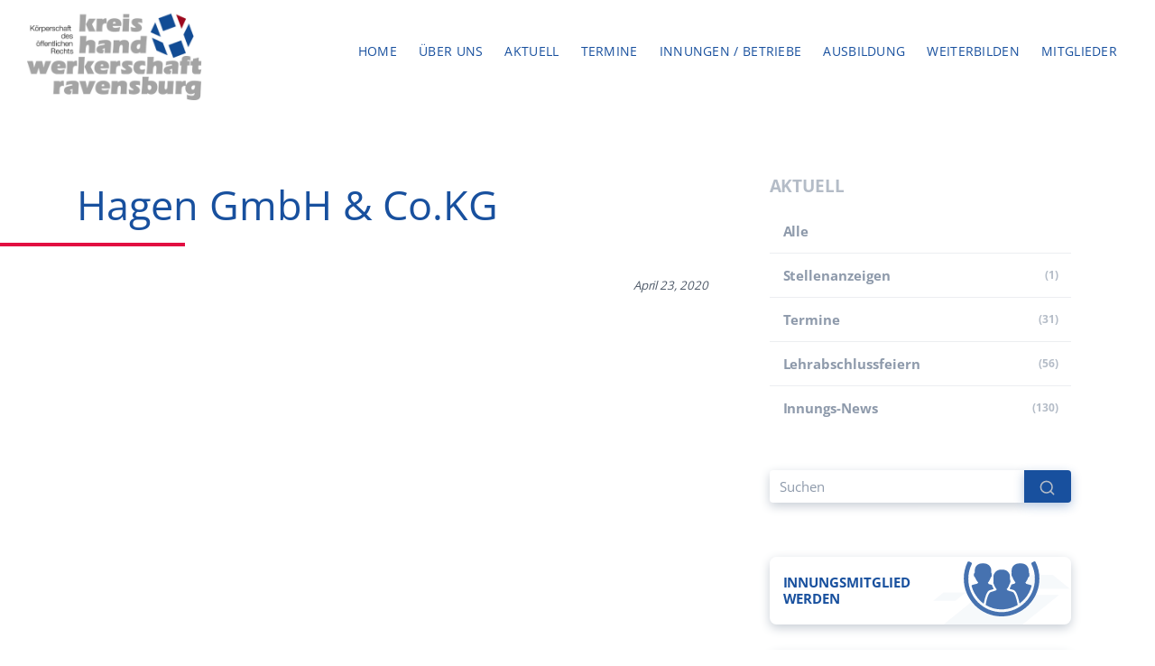

--- FILE ---
content_type: text/html; charset=UTF-8
request_url: https://kreishandwerkerschaft-rv.de/company/hagen-gmbh-co-kg/
body_size: 16095
content:
<!DOCTYPE html>
<html lang="de">
<head>
  <meta name="wpscanio-510" content="1yMhEHXX8EQC1WYM8sFsqZKq8VCnFufG"/>
  <meta http-equiv="content-type" content="text/html; charset=UTF-8">
  <meta http-equiv="X-UA-Compatible" content="IE=edge">
  <meta name="viewport" content="width=device-width, initial-scale=1">
  <link rel="pingback" href="https://kreishandwerkerschaft-rv.de/xmlrpc.php"/>

  <link rel="apple-touch-icon" sizes="57x57" href="https://kreishandwerkerschaft-rv.de/wp-content/themes/khs-ravensburg/dist/img/favicon/apple-icon-57x57.png">
  <link rel="apple-touch-icon" sizes="60x60" href="https://kreishandwerkerschaft-rv.de/wp-content/themes/khs-ravensburg/dist/img/favicon/apple-icon-60x60.png">
  <link rel="apple-touch-icon" sizes="72x72" href="https://kreishandwerkerschaft-rv.de/wp-content/themes/khs-ravensburg/dist/img/favicon/apple-icon-72x72.png">
  <link rel="apple-touch-icon" sizes="76x76" href="https://kreishandwerkerschaft-rv.de/wp-content/themes/khs-ravensburg/dist/img/favicon/apple-icon-76x76.png">
  <link rel="apple-touch-icon" sizes="114x114" href="https://kreishandwerkerschaft-rv.de/wp-content/themes/khs-ravensburg/dist/img/favicon/apple-icon-114x114.png">
  <link rel="apple-touch-icon" sizes="120x120" href="https://kreishandwerkerschaft-rv.de/wp-content/themes/khs-ravensburg/dist/img/favicon/apple-icon-120x120.png">
  <link rel="apple-touch-icon" sizes="144x144" href="https://kreishandwerkerschaft-rv.de/wp-content/themes/khs-ravensburg/dist/img/favicon/apple-icon-144x144.png">
  <link rel="apple-touch-icon" sizes="152x152" href="https://kreishandwerkerschaft-rv.de/wp-content/themes/khs-ravensburg/dist/img/favicon/apple-icon-152x152.png">
  <link rel="apple-touch-icon" sizes="180x180" href="https://kreishandwerkerschaft-rv.de/wp-content/themes/khs-ravensburg/dist/img/favicon/apple-icon-180x180.png">
  <link rel="icon" type="image/png" sizes="192x192" href="https://kreishandwerkerschaft-rv.de/wp-content/themes/khs-ravensburg/dist/img/favicon/android-icon-192x192.png">
  <link rel="icon" type="image/png" sizes="32x32" href="https://kreishandwerkerschaft-rv.de/wp-content/themes/khs-ravensburg/dist/img/favicon/favicon-32x32.png">
  <link rel="icon" type="image/png" sizes="96x96" href="https://kreishandwerkerschaft-rv.de/wp-content/themes/khs-ravensburg/dist/img/favicon/favicon-96x96.png">
  <link rel="icon" type="image/png" sizes="16x16" href="https://kreishandwerkerschaft-rv.de/wp-content/themes/khs-ravensburg/dist/img/favicon/favicon-16x16.png">
  <!--  <link rel="manifest" href="--><!--/favicon/manifest.json">-->
  <meta name="msapplication-TileColor" content="#18509E">
  <meta name="msapplication-TileImage" content="https://kreishandwerkerschaft-rv.de/wp-content/themes/khs-ravensburg/dist/img/favicon/ms-icon-144x144.png">
  <meta name="theme-color" content="#18509E">
  <!--  <link href="https://fonts.googleapis.com/css2?family=Open+Sans:wght@300;400;700&display=swap" rel="stylesheet">-->
  <style>
		/* open-sans-300 - latin */
		@font-face {
			font-family: 'Open Sans';
			font-style: normal;
			font-weight: 300;
			src: url('https://kreishandwerkerschaft-rv.de/wp-content/themes/khs-ravensburg/assets/fonts/open-sans-v34-latin-300.eot'); /* IE9 Compat Modes */
			src: local(''),
			url('https://kreishandwerkerschaft-rv.de/wp-content/themes/khs-ravensburg/assets/fonts/open-sans-v34-latin-300.eot?#iefix') format('embedded-opentype'), /* IE6-IE8 */ url('https://kreishandwerkerschaft-rv.de/wp-content/themes/khs-ravensburg/assets/fonts/open-sans-v34-latin-300.woff2') format('woff2'), /* Super Modern Browsers */ url('https://kreishandwerkerschaft-rv.de/wp-content/themes/khs-ravensburg/assets/fonts/open-sans-v34-latin-300.woff') format('woff'), /* Modern Browsers */ url('https://kreishandwerkerschaft-rv.de/wp-content/themes/khs-ravensburg/assets/fonts/open-sans-v34-latin-300.ttf') format('truetype'), /* Safari, Android, iOS */ url('https://kreishandwerkerschaft-rv.de/wp-content/themes/khs-ravensburg/assets/fonts/open-sans-v34-latin-300.svg#OpenSans') format('svg'); /* Legacy iOS */
		}
		/* open-sans-regular - latin */
		@font-face {
			font-family: 'Open Sans';
			font-style: normal;
			font-weight: 400;
			src: url('https://kreishandwerkerschaft-rv.de/wp-content/themes/khs-ravensburg/assets/fonts/open-sans-v34-latin-regular.eot'); /* IE9 Compat Modes */
			src: local(''),
			url('https://kreishandwerkerschaft-rv.de/wp-content/themes/khs-ravensburg/assets/fonts/open-sans-v34-latin-regular.eot?#iefix') format('embedded-opentype'), /* IE6-IE8 */ url('https://kreishandwerkerschaft-rv.de/wp-content/themes/khs-ravensburg/assets/fonts/open-sans-v34-latin-regular.woff2') format('woff2'), /* Super Modern Browsers */ url('https://kreishandwerkerschaft-rv.de/wp-content/themes/khs-ravensburg/assets/fonts/open-sans-v34-latin-regular.woff') format('woff'), /* Modern Browsers */ url('https://kreishandwerkerschaft-rv.de/wp-content/themes/khs-ravensburg/assets/fonts/open-sans-v34-latin-regular.ttf') format('truetype'), /* Safari, Android, iOS */ url('https://kreishandwerkerschaft-rv.de/wp-content/themes/khs-ravensburg/assets/fonts/open-sans-v34-latin-regular.svg#OpenSans') format('svg'); /* Legacy iOS */
		}
		/* open-sans-700 - latin */
		@font-face {
			font-family: 'Open Sans';
			font-style: normal;
			font-weight: 700;
			src: url('https://kreishandwerkerschaft-rv.de/wp-content/themes/khs-ravensburg/assets/fonts/open-sans-v34-latin-700.eot'); /* IE9 Compat Modes */
			src: local(''),
			url('https://kreishandwerkerschaft-rv.de/wp-content/themes/khs-ravensburg/assets/fonts/open-sans-v34-latin-700.eot?#iefix') format('embedded-opentype'), /* IE6-IE8 */ url('https://kreishandwerkerschaft-rv.de/wp-content/themes/khs-ravensburg/assets/fonts/open-sans-v34-latin-700.woff2') format('woff2'), /* Super Modern Browsers */ url('https://kreishandwerkerschaft-rv.de/wp-content/themes/khs-ravensburg/assets/fonts/open-sans-v34-latin-700.woff') format('woff'), /* Modern Browsers */ url('https://kreishandwerkerschaft-rv.de/wp-content/themes/khs-ravensburg/assets/fonts/open-sans-v34-latin-700.ttf') format('truetype'), /* Safari, Android, iOS */ url('https://kreishandwerkerschaft-rv.de/wp-content/themes/khs-ravensburg/assets/fonts/open-sans-v34-latin-700.svg#OpenSans') format('svg'); /* Legacy iOS */
		}
  </style>
  <!--  <script src="https://ajax.googleapis.com/ajax/libs/webfont/1.6.26/webfont.js"></script>-->
  <!--  <script>-->
  <!--		WebFont.load({-->
  <!--			google: {-->
  <!--				families: ['Open Sans']-->
  <!--			}-->
  <!--		})-->
  <!--  </script>-->
  <title>Hagen GmbH &#038; Co.KG &#x2d; Kreishandwerkerschaft Ravensburg</title>
	<style>img:is([sizes="auto" i], [sizes^="auto," i]) { contain-intrinsic-size: 3000px 1500px }</style>
	
<!-- The SEO Framework von Sybre Waaijer -->
<meta name="robots" content="max-snippet:-1,max-image-preview:standard,max-video-preview:-1" />
<link rel="canonical" href="https://kreishandwerkerschaft-rv.de/company/hagen-gmbh-co-kg/" />
<meta property="og:type" content="article" />
<meta property="og:locale" content="de_DE" />
<meta property="og:site_name" content="Kreishandwerkerschaft Ravensburg" />
<meta property="og:title" content="Hagen GmbH &#038; Co.KG" />
<meta property="og:url" content="https://kreishandwerkerschaft-rv.de/company/hagen-gmbh-co-kg/" />
<meta property="article:published_time" content="2020-04-23T13:53:36+00:00" />
<meta property="article:modified_time" content="2020-06-24T07:49:52+00:00" />
<meta name="twitter:card" content="summary_large_image" />
<meta name="twitter:title" content="Hagen GmbH &#038; Co.KG" />
<script type="application/ld+json">{"@context":"https://schema.org","@graph":[{"@type":"WebSite","@id":"https://kreishandwerkerschaft-rv.de/#/schema/WebSite","url":"https://kreishandwerkerschaft-rv.de/","name":"Kreishandwerkerschaft Ravensburg","inLanguage":"de","potentialAction":{"@type":"SearchAction","target":{"@type":"EntryPoint","urlTemplate":"https://kreishandwerkerschaft-rv.de/search/{search_term_string}/"},"query-input":"required name=search_term_string"},"publisher":{"@type":"Organization","@id":"https://kreishandwerkerschaft-rv.de/#/schema/Organization","name":"Kreishandwerkerschaft Ravensburg","url":"https://kreishandwerkerschaft-rv.de/"}},{"@type":"WebPage","@id":"https://kreishandwerkerschaft-rv.de/company/hagen-gmbh-co-kg/","url":"https://kreishandwerkerschaft-rv.de/company/hagen-gmbh-co-kg/","name":"Hagen GmbH &#038; Co.KG &#x2d; Kreishandwerkerschaft Ravensburg","inLanguage":"de","isPartOf":{"@id":"https://kreishandwerkerschaft-rv.de/#/schema/WebSite"},"breadcrumb":{"@type":"BreadcrumbList","@id":"https://kreishandwerkerschaft-rv.de/#/schema/BreadcrumbList","itemListElement":[{"@type":"ListItem","position":1,"item":"https://kreishandwerkerschaft-rv.de/","name":"Kreishandwerkerschaft Ravensburg"},{"@type":"ListItem","position":2,"item":"https://kreishandwerkerschaft-rv.de/company/","name":"Archiv: Unternehmen"},{"@type":"ListItem","position":3,"item":"https://kreishandwerkerschaft-rv.de/innung/elektro-innung-ravensburg/","name":"Innung: Elektro&#x2d;Innung Ravensburg"},{"@type":"ListItem","position":4,"name":"Hagen GmbH &#038; Co.KG"}]},"potentialAction":{"@type":"ReadAction","target":"https://kreishandwerkerschaft-rv.de/company/hagen-gmbh-co-kg/"},"datePublished":"2020-04-23T13:53:36+00:00","dateModified":"2020-06-24T07:49:52+00:00","author":{"@type":"Person","@id":"https://kreishandwerkerschaft-rv.de/#/schema/Person/317c70ae8c0b8ac24db472778c081b8e","name":"formfabrik"}}]}</script>
<!-- / The SEO Framework von Sybre Waaijer | 7.94ms meta | 1.80ms boot -->

<link rel='dns-prefetch' href='//ajax.googleapis.com' />
<link rel='stylesheet' id='wp-block-library-css' href='https://kreishandwerkerschaft-rv.de/wp-includes/css/dist/block-library/style.min.css?ver=6.8.3' type='text/css' media='all' />
<style id='wp-block-library-theme-inline-css' type='text/css'>
.wp-block-audio :where(figcaption){color:#555;font-size:13px;text-align:center}.is-dark-theme .wp-block-audio :where(figcaption){color:#ffffffa6}.wp-block-audio{margin:0 0 1em}.wp-block-code{border:1px solid #ccc;border-radius:4px;font-family:Menlo,Consolas,monaco,monospace;padding:.8em 1em}.wp-block-embed :where(figcaption){color:#555;font-size:13px;text-align:center}.is-dark-theme .wp-block-embed :where(figcaption){color:#ffffffa6}.wp-block-embed{margin:0 0 1em}.blocks-gallery-caption{color:#555;font-size:13px;text-align:center}.is-dark-theme .blocks-gallery-caption{color:#ffffffa6}:root :where(.wp-block-image figcaption){color:#555;font-size:13px;text-align:center}.is-dark-theme :root :where(.wp-block-image figcaption){color:#ffffffa6}.wp-block-image{margin:0 0 1em}.wp-block-pullquote{border-bottom:4px solid;border-top:4px solid;color:currentColor;margin-bottom:1.75em}.wp-block-pullquote cite,.wp-block-pullquote footer,.wp-block-pullquote__citation{color:currentColor;font-size:.8125em;font-style:normal;text-transform:uppercase}.wp-block-quote{border-left:.25em solid;margin:0 0 1.75em;padding-left:1em}.wp-block-quote cite,.wp-block-quote footer{color:currentColor;font-size:.8125em;font-style:normal;position:relative}.wp-block-quote:where(.has-text-align-right){border-left:none;border-right:.25em solid;padding-left:0;padding-right:1em}.wp-block-quote:where(.has-text-align-center){border:none;padding-left:0}.wp-block-quote.is-large,.wp-block-quote.is-style-large,.wp-block-quote:where(.is-style-plain){border:none}.wp-block-search .wp-block-search__label{font-weight:700}.wp-block-search__button{border:1px solid #ccc;padding:.375em .625em}:where(.wp-block-group.has-background){padding:1.25em 2.375em}.wp-block-separator.has-css-opacity{opacity:.4}.wp-block-separator{border:none;border-bottom:2px solid;margin-left:auto;margin-right:auto}.wp-block-separator.has-alpha-channel-opacity{opacity:1}.wp-block-separator:not(.is-style-wide):not(.is-style-dots){width:100px}.wp-block-separator.has-background:not(.is-style-dots){border-bottom:none;height:1px}.wp-block-separator.has-background:not(.is-style-wide):not(.is-style-dots){height:2px}.wp-block-table{margin:0 0 1em}.wp-block-table td,.wp-block-table th{word-break:normal}.wp-block-table :where(figcaption){color:#555;font-size:13px;text-align:center}.is-dark-theme .wp-block-table :where(figcaption){color:#ffffffa6}.wp-block-video :where(figcaption){color:#555;font-size:13px;text-align:center}.is-dark-theme .wp-block-video :where(figcaption){color:#ffffffa6}.wp-block-video{margin:0 0 1em}:root :where(.wp-block-template-part.has-background){margin-bottom:0;margin-top:0;padding:1.25em 2.375em}
</style>
<style id='classic-theme-styles-inline-css' type='text/css'>
/*! This file is auto-generated */
.wp-block-button__link{color:#fff;background-color:#32373c;border-radius:9999px;box-shadow:none;text-decoration:none;padding:calc(.667em + 2px) calc(1.333em + 2px);font-size:1.125em}.wp-block-file__button{background:#32373c;color:#fff;text-decoration:none}
</style>
<style id='global-styles-inline-css' type='text/css'>
:root{--wp--preset--aspect-ratio--square: 1;--wp--preset--aspect-ratio--4-3: 4/3;--wp--preset--aspect-ratio--3-4: 3/4;--wp--preset--aspect-ratio--3-2: 3/2;--wp--preset--aspect-ratio--2-3: 2/3;--wp--preset--aspect-ratio--16-9: 16/9;--wp--preset--aspect-ratio--9-16: 9/16;--wp--preset--color--black: #000000;--wp--preset--color--cyan-bluish-gray: #abb8c3;--wp--preset--color--white: #fff;--wp--preset--color--pale-pink: #f78da7;--wp--preset--color--vivid-red: #cf2e2e;--wp--preset--color--luminous-vivid-orange: #ff6900;--wp--preset--color--luminous-vivid-amber: #fcb900;--wp--preset--color--light-green-cyan: #7bdcb5;--wp--preset--color--vivid-green-cyan: #00d084;--wp--preset--color--pale-cyan-blue: #8ed1fc;--wp--preset--color--vivid-cyan-blue: #0693e3;--wp--preset--color--vivid-purple: #9b51e0;--wp--preset--color--primary: #18509E;--wp--preset--color--secondary: #E20E41;--wp--preset--color--gray-light: #F6F7F8;--wp--preset--color--gray-medium: #8e9aab;--wp--preset--color--gray-dark: #4E5968;--wp--preset--gradient--vivid-cyan-blue-to-vivid-purple: linear-gradient(135deg,rgba(6,147,227,1) 0%,rgb(155,81,224) 100%);--wp--preset--gradient--light-green-cyan-to-vivid-green-cyan: linear-gradient(135deg,rgb(122,220,180) 0%,rgb(0,208,130) 100%);--wp--preset--gradient--luminous-vivid-amber-to-luminous-vivid-orange: linear-gradient(135deg,rgba(252,185,0,1) 0%,rgba(255,105,0,1) 100%);--wp--preset--gradient--luminous-vivid-orange-to-vivid-red: linear-gradient(135deg,rgba(255,105,0,1) 0%,rgb(207,46,46) 100%);--wp--preset--gradient--very-light-gray-to-cyan-bluish-gray: linear-gradient(135deg,rgb(238,238,238) 0%,rgb(169,184,195) 100%);--wp--preset--gradient--cool-to-warm-spectrum: linear-gradient(135deg,rgb(74,234,220) 0%,rgb(151,120,209) 20%,rgb(207,42,186) 40%,rgb(238,44,130) 60%,rgb(251,105,98) 80%,rgb(254,248,76) 100%);--wp--preset--gradient--blush-light-purple: linear-gradient(135deg,rgb(255,206,236) 0%,rgb(152,150,240) 100%);--wp--preset--gradient--blush-bordeaux: linear-gradient(135deg,rgb(254,205,165) 0%,rgb(254,45,45) 50%,rgb(107,0,62) 100%);--wp--preset--gradient--luminous-dusk: linear-gradient(135deg,rgb(255,203,112) 0%,rgb(199,81,192) 50%,rgb(65,88,208) 100%);--wp--preset--gradient--pale-ocean: linear-gradient(135deg,rgb(255,245,203) 0%,rgb(182,227,212) 50%,rgb(51,167,181) 100%);--wp--preset--gradient--electric-grass: linear-gradient(135deg,rgb(202,248,128) 0%,rgb(113,206,126) 100%);--wp--preset--gradient--midnight: linear-gradient(135deg,rgb(2,3,129) 0%,rgb(40,116,252) 100%);--wp--preset--font-size--small: 13px;--wp--preset--font-size--medium: 20px;--wp--preset--font-size--large: 36px;--wp--preset--font-size--x-large: 42px;--wp--preset--spacing--20: 0.44rem;--wp--preset--spacing--30: 0.67rem;--wp--preset--spacing--40: 1rem;--wp--preset--spacing--50: 1.5rem;--wp--preset--spacing--60: 2.25rem;--wp--preset--spacing--70: 3.38rem;--wp--preset--spacing--80: 5.06rem;--wp--preset--shadow--natural: 6px 6px 9px rgba(0, 0, 0, 0.2);--wp--preset--shadow--deep: 12px 12px 50px rgba(0, 0, 0, 0.4);--wp--preset--shadow--sharp: 6px 6px 0px rgba(0, 0, 0, 0.2);--wp--preset--shadow--outlined: 6px 6px 0px -3px rgba(255, 255, 255, 1), 6px 6px rgba(0, 0, 0, 1);--wp--preset--shadow--crisp: 6px 6px 0px rgba(0, 0, 0, 1);}:where(.is-layout-flex){gap: 0.5em;}:where(.is-layout-grid){gap: 0.5em;}body .is-layout-flex{display: flex;}.is-layout-flex{flex-wrap: wrap;align-items: center;}.is-layout-flex > :is(*, div){margin: 0;}body .is-layout-grid{display: grid;}.is-layout-grid > :is(*, div){margin: 0;}:where(.wp-block-columns.is-layout-flex){gap: 2em;}:where(.wp-block-columns.is-layout-grid){gap: 2em;}:where(.wp-block-post-template.is-layout-flex){gap: 1.25em;}:where(.wp-block-post-template.is-layout-grid){gap: 1.25em;}.has-black-color{color: var(--wp--preset--color--black) !important;}.has-cyan-bluish-gray-color{color: var(--wp--preset--color--cyan-bluish-gray) !important;}.has-white-color{color: var(--wp--preset--color--white) !important;}.has-pale-pink-color{color: var(--wp--preset--color--pale-pink) !important;}.has-vivid-red-color{color: var(--wp--preset--color--vivid-red) !important;}.has-luminous-vivid-orange-color{color: var(--wp--preset--color--luminous-vivid-orange) !important;}.has-luminous-vivid-amber-color{color: var(--wp--preset--color--luminous-vivid-amber) !important;}.has-light-green-cyan-color{color: var(--wp--preset--color--light-green-cyan) !important;}.has-vivid-green-cyan-color{color: var(--wp--preset--color--vivid-green-cyan) !important;}.has-pale-cyan-blue-color{color: var(--wp--preset--color--pale-cyan-blue) !important;}.has-vivid-cyan-blue-color{color: var(--wp--preset--color--vivid-cyan-blue) !important;}.has-vivid-purple-color{color: var(--wp--preset--color--vivid-purple) !important;}.has-black-background-color{background-color: var(--wp--preset--color--black) !important;}.has-cyan-bluish-gray-background-color{background-color: var(--wp--preset--color--cyan-bluish-gray) !important;}.has-white-background-color{background-color: var(--wp--preset--color--white) !important;}.has-pale-pink-background-color{background-color: var(--wp--preset--color--pale-pink) !important;}.has-vivid-red-background-color{background-color: var(--wp--preset--color--vivid-red) !important;}.has-luminous-vivid-orange-background-color{background-color: var(--wp--preset--color--luminous-vivid-orange) !important;}.has-luminous-vivid-amber-background-color{background-color: var(--wp--preset--color--luminous-vivid-amber) !important;}.has-light-green-cyan-background-color{background-color: var(--wp--preset--color--light-green-cyan) !important;}.has-vivid-green-cyan-background-color{background-color: var(--wp--preset--color--vivid-green-cyan) !important;}.has-pale-cyan-blue-background-color{background-color: var(--wp--preset--color--pale-cyan-blue) !important;}.has-vivid-cyan-blue-background-color{background-color: var(--wp--preset--color--vivid-cyan-blue) !important;}.has-vivid-purple-background-color{background-color: var(--wp--preset--color--vivid-purple) !important;}.has-black-border-color{border-color: var(--wp--preset--color--black) !important;}.has-cyan-bluish-gray-border-color{border-color: var(--wp--preset--color--cyan-bluish-gray) !important;}.has-white-border-color{border-color: var(--wp--preset--color--white) !important;}.has-pale-pink-border-color{border-color: var(--wp--preset--color--pale-pink) !important;}.has-vivid-red-border-color{border-color: var(--wp--preset--color--vivid-red) !important;}.has-luminous-vivid-orange-border-color{border-color: var(--wp--preset--color--luminous-vivid-orange) !important;}.has-luminous-vivid-amber-border-color{border-color: var(--wp--preset--color--luminous-vivid-amber) !important;}.has-light-green-cyan-border-color{border-color: var(--wp--preset--color--light-green-cyan) !important;}.has-vivid-green-cyan-border-color{border-color: var(--wp--preset--color--vivid-green-cyan) !important;}.has-pale-cyan-blue-border-color{border-color: var(--wp--preset--color--pale-cyan-blue) !important;}.has-vivid-cyan-blue-border-color{border-color: var(--wp--preset--color--vivid-cyan-blue) !important;}.has-vivid-purple-border-color{border-color: var(--wp--preset--color--vivid-purple) !important;}.has-vivid-cyan-blue-to-vivid-purple-gradient-background{background: var(--wp--preset--gradient--vivid-cyan-blue-to-vivid-purple) !important;}.has-light-green-cyan-to-vivid-green-cyan-gradient-background{background: var(--wp--preset--gradient--light-green-cyan-to-vivid-green-cyan) !important;}.has-luminous-vivid-amber-to-luminous-vivid-orange-gradient-background{background: var(--wp--preset--gradient--luminous-vivid-amber-to-luminous-vivid-orange) !important;}.has-luminous-vivid-orange-to-vivid-red-gradient-background{background: var(--wp--preset--gradient--luminous-vivid-orange-to-vivid-red) !important;}.has-very-light-gray-to-cyan-bluish-gray-gradient-background{background: var(--wp--preset--gradient--very-light-gray-to-cyan-bluish-gray) !important;}.has-cool-to-warm-spectrum-gradient-background{background: var(--wp--preset--gradient--cool-to-warm-spectrum) !important;}.has-blush-light-purple-gradient-background{background: var(--wp--preset--gradient--blush-light-purple) !important;}.has-blush-bordeaux-gradient-background{background: var(--wp--preset--gradient--blush-bordeaux) !important;}.has-luminous-dusk-gradient-background{background: var(--wp--preset--gradient--luminous-dusk) !important;}.has-pale-ocean-gradient-background{background: var(--wp--preset--gradient--pale-ocean) !important;}.has-electric-grass-gradient-background{background: var(--wp--preset--gradient--electric-grass) !important;}.has-midnight-gradient-background{background: var(--wp--preset--gradient--midnight) !important;}.has-small-font-size{font-size: var(--wp--preset--font-size--small) !important;}.has-medium-font-size{font-size: var(--wp--preset--font-size--medium) !important;}.has-large-font-size{font-size: var(--wp--preset--font-size--large) !important;}.has-x-large-font-size{font-size: var(--wp--preset--font-size--x-large) !important;}
:where(.wp-block-post-template.is-layout-flex){gap: 1.25em;}:where(.wp-block-post-template.is-layout-grid){gap: 1.25em;}
:where(.wp-block-columns.is-layout-flex){gap: 2em;}:where(.wp-block-columns.is-layout-grid){gap: 2em;}
:root :where(.wp-block-pullquote){font-size: 1.5em;line-height: 1.6;}
</style>
<link rel='stylesheet' id='lbwps-styles-photoswipe5-main-css' href='https://kreishandwerkerschaft-rv.de/wp-content/plugins/lightbox-photoswipe/assets/ps5/styles/main.css?ver=5.7.2' type='text/css' media='all' />
<link rel='stylesheet' id='dashicons-css' href='https://kreishandwerkerschaft-rv.de/wp-includes/css/dashicons.min.css?ver=6.8.3' type='text/css' media='all' />
<link rel='stylesheet' id='rmp-menu-styles-css' href='https://kreishandwerkerschaft-rv.de/wp-content/uploads/rmp-menu/css/rmp-menu.css?ver=246' type='text/css' media='all' />
<link rel='stylesheet' id='ff-css0-css' href='https://kreishandwerkerschaft-rv.de/wp-content/themes/khs-ravensburg/dist/css/style.min.css?ver=1739348831' type='text/css' media='all' />
<link rel='stylesheet' id='cf7cf-style-css' href='https://kreishandwerkerschaft-rv.de/wp-content/plugins/cf7-conditional-fields/style.css?ver=2.6.2' type='text/css' media='all' />
<link rel="https://api.w.org/" href="https://kreishandwerkerschaft-rv.de/wp-json/" /><link rel="alternate" title="JSON" type="application/json" href="https://kreishandwerkerschaft-rv.de/wp-json/wp/v2/company/448" /><link rel="alternate" title="oEmbed (JSON)" type="application/json+oembed" href="https://kreishandwerkerschaft-rv.de/wp-json/oembed/1.0/embed?url=https%3A%2F%2Fkreishandwerkerschaft-rv.de%2Fcompany%2Fhagen-gmbh-co-kg%2F" />
<link rel="alternate" title="oEmbed (XML)" type="text/xml+oembed" href="https://kreishandwerkerschaft-rv.de/wp-json/oembed/1.0/embed?url=https%3A%2F%2Fkreishandwerkerschaft-rv.de%2Fcompany%2Fhagen-gmbh-co-kg%2F&#038;format=xml" />
<!-- Analytics by WP Statistics - https://wp-statistics.com -->
</head>
<body class="wp-singular company-template-default single single-company postid-448 wp-embed-responsive wp-theme-khs-ravensburg" data-spy="scroll" data-etarget="mainNavbar" data-offset="200">
<!--<div class="ff-preloader">-->
<!--  <div class="logo"></div>-->
<!--  <div class="spinner"></div>-->
<!--</div>-->


<!--<div class="main-wrapper">-->
<header id="header">
  <nav id="mainNavbar" class="navbar navbar-toggleable-md">
    <div class="container-fluid">
      <a class="navbar-brand" href="https://kreishandwerkerschaft-rv.de/">
        <img src="https://kreishandwerkerschaft-rv.de/wp-content/themes/khs-ravensburg/dist/img/logo.png"
            alt="Kreishandwerkerschaft Ravensburg &mdash; "/>
      </a>
      <ul id="menu-nested-pages" class="nav navbar-nav float-md-right d-none d-lg-flex"><li id="menu-item-1111" class="menu-item menu-item-type-post_type menu-item-object-page menu-item-home menu-item-1111  nav-item"><a title="Home" class=" nav-link" href="https://kreishandwerkerschaft-rv.de/">Home</a></li>
<li id="menu-item-1112" class="menu-item menu-item-type-post_type menu-item-object-page menu-item-has-children menu-item-1112  nav-item"><a title="Über uns" class=" nav-link" href="https://kreishandwerkerschaft-rv.de/wir-ueber-uns/">Über uns</a>
<div class="dropdown-menu" aria-labelledby="menu-item-1112">
<a title="Daten &#038; Fakten" class="dropdown-item" href="https://kreishandwerkerschaft-rv.de/wir-ueber-uns/daten-fakten/">Daten &#038; Fakten</a>
<a title="Vorstand" class="dropdown-item" href="https://kreishandwerkerschaft-rv.de/wir-ueber-uns/vorstand/">Vorstand</a>
<a title="Ansprechpartner" class="dropdown-item" href="https://kreishandwerkerschaft-rv.de/wir-ueber-uns/ansprechpartner/">Ansprechpartner</a>
<a title="Jahresbericht" class="dropdown-item" href="https://kreishandwerkerschaft-rv.de/wir-ueber-uns/jahresbericht/">Jahresbericht</a>
<a title="Partner" class="dropdown-item" href="https://kreishandwerkerschaft-rv.de/wir-ueber-uns/partner/">Partner</a>
<a title="Presse" class="dropdown-item" href="https://kreishandwerkerschaft-rv.de/wir-ueber-uns/presse/">Presse</a>
</div>
</li>
<li id="menu-item-1113" class="menu-item menu-item-type-post_type menu-item-object-page current_page_parent menu-item-1113  nav-item"><a title="Aktuell" class=" nav-link" href="https://kreishandwerkerschaft-rv.de/aktuelles/">Aktuell</a></li>
<li id="menu-item-1364" class="menu-item menu-item-type-taxonomy menu-item-object-category menu-item-1364  nav-item"><a title="Termine" class=" nav-link" href="https://kreishandwerkerschaft-rv.de/aktuelles/kategorie/termine/">Termine</a></li>
<li id="menu-item-1114" class="menu-item menu-item-type-post_type menu-item-object-page menu-item-1114  nav-item"><a title="Innungen / Betriebe" class=" nav-link" href="https://kreishandwerkerschaft-rv.de/innungen-betriebe/">Innungen / Betriebe</a></li>
<li id="menu-item-1139" class="menu-item menu-item-type-post_type menu-item-object-page menu-item-has-children menu-item-1139  nav-item"><a title="Ausbildung" class=" nav-link" href="https://kreishandwerkerschaft-rv.de/ausbildung/">Ausbildung</a>
<div class="dropdown-menu" aria-labelledby="menu-item-1139">
<a title="Bäcker/in und Fachverkäufer/in im Lebensmittelhandwerk FR Bäckerei" class="dropdown-item" href="https://kreishandwerkerschaft-rv.de/ausbildung/baecker-in-und-fachverkaeufer-in-im-lebensmittelhandwerk-fr-baeckerei/">Bäcker/in und Fachverkäufer/in im Lebensmittelhandwerk FR Bäckerei</a>
<a title="Beton- und Stahl­beton­bauer/in" class="dropdown-item" href="https://kreishandwerkerschaft-rv.de/ausbildung/beton-und-stahlbetonbauer-in/">Beton- und Stahl­beton­bauer/in</a>
<a title="Dachdecker/in" class="dropdown-item" href="https://kreishandwerkerschaft-rv.de/ausbildung/dachdecker-in/">Dachdecker/in</a>
<a title="Elektroniker/in" class="dropdown-item" href="https://kreishandwerkerschaft-rv.de/ausbildung/elektroniker-in/">Elektroniker/in</a>
<a title="Feinwerkmechaniker/in" class="dropdown-item" href="https://kreishandwerkerschaft-rv.de/ausbildung/feinwerkmechaniker-in/">Feinwerkmechaniker/in</a>
<a title="Fleischer/in und Fachverkäufer/in im Lebensmittelhandwerk FR Fleischerei" class="dropdown-item" href="https://kreishandwerkerschaft-rv.de/ausbildung/fleischer-in-und-fachverkaufer-in-im-lebensmittelhandwerk-fr-fleischerei/">Fleischer/in und Fachverkäufer/in im Lebensmittelhandwerk FR Fleischerei</a>
<a title="Friseur/in" class="dropdown-item" href="https://kreishandwerkerschaft-rv.de/ausbildung/friseur-in/">Friseur/in</a>
<a title="Glaser/in" class="dropdown-item" href="https://kreishandwerkerschaft-rv.de/ausbildung/glaser-in/">Glaser/in</a>
<a title="Karosserie- und Fahrzeugbaumechaniker/in" class="dropdown-item" href="https://kreishandwerkerschaft-rv.de/ausbildung/karosserie-und-fahrzeugbaumechaniker-in/">Karosserie- und Fahrzeugbaumechaniker/in</a>
<a title="Kfz-Mechatroniker/in" class="dropdown-item" href="https://kreishandwerkerschaft-rv.de/ausbildung/kfz-mechtroniker-in/">Kfz-Mechatroniker/in</a>
<a title="Automobilkaufmann/frau" class="dropdown-item" href="https://kreishandwerkerschaft-rv.de/ausbildung/automobilkaufmann-frau/">Automobilkaufmann/frau</a>
<a title="Konditor/in und Fachverkäufer/in im Lebensmittelhandwerk FR Konditorei" class="dropdown-item" href="https://kreishandwerkerschaft-rv.de/ausbildung/konditor-in-und-fachverkaufer-in-im-lebensmittelhandwerk-fr-konditorei/">Konditor/in und Fachverkäufer/in im Lebensmittelhandwerk FR Konditorei</a>
<a title="Land- und Bau­maschinen­mecha­troniker/in" class="dropdown-item" href="https://kreishandwerkerschaft-rv.de/ausbildung/land-und-baumaschinenmechatroniker-in/">Land- und Bau­maschinen­mecha­troniker/in</a>
<a title="Maler/in- und Lackierer/in und Fahrzeuglackierer/in" class="dropdown-item" href="https://kreishandwerkerschaft-rv.de/ausbildung/maler-und-lackierer-in-und-fahrzeuglackierer-in/">Maler/in- und Lackierer/in und Fahrzeuglackierer/in</a>
<a title="Maßschneider/in" class="dropdown-item" href="https://kreishandwerkerschaft-rv.de/ausbildung/massschneider-in/">Maßschneider/in</a>
<a title="Maurer/in" class="dropdown-item" href="https://kreishandwerkerschaft-rv.de/ausbildung/maurer-in/">Maurer/in</a>
<a title="Metallbauer/in" class="dropdown-item" href="https://kreishandwerkerschaft-rv.de/ausbildung/metallbauer-in/">Metallbauer/in</a>
<a title="Müller/in" class="dropdown-item" href="https://kreishandwerkerschaft-rv.de/ausbildung/mueller-in/">Müller/in</a>
<a title="Raumausstatter/in" class="dropdown-item" href="https://kreishandwerkerschaft-rv.de/ausbildung/raumausstatter-in/">Raumausstatter/in</a>
<a title="Anlagenmechaniker/in für Sanitär-, Heizungs- und Klimatechnik" class="dropdown-item" href="https://kreishandwerkerschaft-rv.de/ausbildung/anlagenmechaniker-in-fur-sanitar-heizungs-und-klimatechnik/">Anlagenmechaniker/in für Sanitär-, Heizungs- und Klimatechnik</a>
<a title="Klempner/in" class="dropdown-item" href="https://kreishandwerkerschaft-rv.de/ausbildung/klempner-in/">Klempner/in</a>
<a title="Schreiner/in" class="dropdown-item" href="https://kreishandwerkerschaft-rv.de/ausbildung/schreiner-in/">Schreiner/in</a>
<a title="Steinmetz/in und Steinbildhauer/in" class="dropdown-item" href="https://kreishandwerkerschaft-rv.de/ausbildung/steinmetz-in-und-steinbildhauer-in/">Steinmetz/in und Steinbildhauer/in</a>
<a title="Stuckateur/in" class="dropdown-item" href="https://kreishandwerkerschaft-rv.de/ausbildung/stuckateur-in/">Stuckateur/in</a>
<a title="Uhrmacher/in" class="dropdown-item" href="https://kreishandwerkerschaft-rv.de/ausbildung/uhrmacher-in/">Uhrmacher/in</a>
<a title="Zimmerer/in" class="dropdown-item" href="https://kreishandwerkerschaft-rv.de/ausbildung/zimmerer-in/">Zimmerer/in</a>
<a title="Ausbildungsbotschafter/innen" class="dropdown-item" href="https://kreishandwerkerschaft-rv.de/ausbildung/ausbildungsbotschafterinnen/">Ausbildungsbotschafter/innen</a>
</div>
</li>
<li id="menu-item-1494" class="menu-item menu-item-type-post_type menu-item-object-page menu-item-has-children menu-item-1494  nav-item"><a title="Weiterbilden" class=" nav-link" href="https://kreishandwerkerschaft-rv.de/weiterbilden/">Weiterbilden</a>
<div class="dropdown-menu" aria-labelledby="menu-item-1494">
<a title="Seminare" class="dropdown-item" href="https://kreishandwerkerschaft-rv.de/weiterbilden/seminare/">Seminare</a>
<a title="Schulungen" class="dropdown-item" href="https://kreishandwerkerschaft-rv.de/weiterbilden/schulungen/">Schulungen</a>
<a title="Meister-Kurse" class="dropdown-item" href="https://kreishandwerkerschaft-rv.de/weiterbilden/meister-kurse/">Meister-Kurse</a>
</div>
</li>
<li id="menu-item-1380" class="menu-item menu-item-type-post_type menu-item-object-page menu-item-has-children menu-item-1380  nav-item"><a title="Mitglieder" class=" nav-link" href="https://kreishandwerkerschaft-rv.de/mitglieder/">Mitglieder</a>
<div class="dropdown-menu" aria-labelledby="menu-item-1380">
<a title="Innungsmitglied werden" class="dropdown-item" href="https://kreishandwerkerschaft-rv.de/mitglieder/mitglied-werden/">Innungsmitglied werden</a>
<a title="Dokumente" class="dropdown-item" href="https://kreishandwerkerschaft-rv.de/mitglieder/dokumente/">Dokumente</a>
<a title="Innungsenergie" class="dropdown-item" href="https://kreishandwerkerschaft-rv.de/mitglieder/innungsenergie/">Innungsenergie</a>
</div>
</li>
</ul>    </div>
  </nav>
</header>


<div class="container main-container">
  <div class="row main-container-row">
    <div class="col-md-8">
              <article id="post-448" class="post-448 company type-company status-publish hentry innung-elektro-innung-ravensburg innung-wohn-und-lebenskomfort" role="article" itemscope
                 itemtype="http://schema.org/BlogPosting">
                    <header class="entry-header">
            <h1 class="entry-title">
              Hagen GmbH &#038; Co.KG            </h1>
          </header>
          <section class="entry-content">
            <div class="clearfix"></div><div class="postmeta my-5">

  <small class="d-block text-right font-italic">
    April 23, 2020  </small>
    
</div>
          </section>

          
          <footer class="entry-footer">
          </footer>

        </article>
          </div>
    <div id="sidebar" class="col-md-4 p-0">

  <div class="inner px-4">
    
          <div class="widget_recent_entries">
        <h4 class="widgettitle mt-0">Aktuell</h4>
        <ul>
          <li class='cat-item-all'><a href='https://kreishandwerkerschaft-rv.de/aktuelles/'>Alle</a></li>	<li class="cat-item cat-item-63"><a href="https://kreishandwerkerschaft-rv.de/aktuelles/kategorie/stellenanzeigen/">Stellenanzeigen</a> <span>(1)</span>
</li>
	<li class="cat-item cat-item-25"><a href="https://kreishandwerkerschaft-rv.de/aktuelles/kategorie/termine/">Termine</a> <span>(31)</span>
</li>
	<li class="cat-item cat-item-28"><a href="https://kreishandwerkerschaft-rv.de/aktuelles/kategorie/lehrabschlussfeiern/">Lehr­abschluss­feiern</a> <span>(56)</span>
</li>
	<li class="cat-item cat-item-30"><a href="https://kreishandwerkerschaft-rv.de/aktuelles/kategorie/innungs-news/">Innungs-News</a> <span>(130)</span>
</li>
        </ul>
      </div>
    
    <form class="search-form input-group" role="search" method="get" action="https://kreishandwerkerschaft-rv.de/">
  <input type="text" class="form-control search-input" placeholder="Suchen" name="s">
  <span class="input-group-btn">
    <button class="btn btn-primary" type="submit">&nbsp;<i data-feather="search"></i>&nbsp;</button>
  </span>
</form>

<!--    <a class="sidebar-btn sidebar-btn-corona" href="--><!--">-->
<!--      <span>Corona Aktuell</span>-->
<!--    </a>-->

    
          <a class="sidebar-btn sidebar-btn-member" href="https://kreishandwerkerschaft-rv.de/mitglieder/mitglied-werden/">
        <span>Innungsmitglied werden</span>
      </a>
    
          <a class="sidebar-btn sidebar-btn-hwg" href="https://kreishandwerkerschaft-rv.de/handwerker-games/">
        <span>Handwerker Games</span>
      </a>
    
          <a class="sidebar-btn sidebar-btn-tg" href="https://kreishandwerkerschaft-rv.de/turmgespraeche/">
        <span>Turmgespräche</span>
      </a>
    
    
    <p class="mt-5"><strong>Die KHS im Netz:</strong></p>
    <p>
      <a class="social-link" href="https://www.facebook.com/KreishandwerkerschaftRavensburg/" target="_blank">
        <i data-feather="facebook"></i>
      </a>
      <a class="social-link" href="https://www.youtube.com/channel/UCZjN6KCLsH4G3b5ULEOk9kw" target="_blank">
        <i data-feather="youtube"></i>
      </a>
      <a class="social-link" href="https://www.instagram.com/kreishandwerkerschaft.rv/?hl=de/" target="_blank">
        <i data-feather="instagram"></i>
      </a>
    </p>
  </div>

</div>
  </div>
</div>

<footer id="footer">
    <div class="container">
        <div class="row">
            <div class="col-md-12">
                <a class="logo d-inline-block" href="https://kreishandwerkerschaft-rv.de/">
                    <img src="https://kreishandwerkerschaft-rv.de/wp-content/themes/khs-ravensburg/dist/img/logo-footer.png"
                         alt="Kreishandwerkerschaft Ravensburg &mdash; "/>
                </a>
            </div>
        </div>
        <div class="row">
            <div class="col-md-4">
                <p><strong>Kreishandwerkerschaft Ravensburg</strong><br>Zeppelinstr. 16<br>88212 Ravensburg</p>
                <p class="mb-5">
                    <i data-feather="phone"></i> <a href="tel:0751 / 36142-0">0751 / 36142-0</a><br>
                    <i data-feather="printer"></i> 0751 / 36142-40<br>
                    <i data-feather="mail"></i> <a
                            href="mailto:info@kreishandwerkerschaft-rv.de">info@kreishandwerkerschaft-rv.de</a>
                </p>
                <p><strong>Öffnungszeiten</strong><br/></p>
                <p><strong>Montag bis Donnerstag</strong></p>
                <p>
                    07:30 - 12:00 Uhr und<br/>
                    13:30 - 16:30 Uhr
                </p>
                <p><strong>Freitag</strong></p>
                <p class="mb-5">
                    07:30 - 12:30 Uhr<br/>
                    und nach Vereinbarung
                </p>
                <p><strong>Die KHS im Netz:</strong></p>
                <p>
                    <a class="social-link" href="https://www.facebook.com/KreishandwerkerschaftRavensburg/"
                       target="_blank">
                        <i data-feather="facebook"></i>
                    </a>
                    <a class="social-link" href="https://www.youtube.com/channel/UCZjN6KCLsH4G3b5ULEOk9kw"
                       target="_blank">
                        <i data-feather="youtube"></i>
                    </a>
                    <a class="social-link" href="https://www.instagram.com/kreishandwerkerschaft.rv/?hl=de/"
                       target="_blank">
                        <i data-feather="instagram"></i>
                    </a>
                </p>
            </div>
            <div class="col-md-8">
                <div class="row">
                    <div class="col-md-6">
                        <div class="list-pages">
                            <strong class="mb-2">Sitemap</strong>
                            <ul class="footer-links">
                                <li class="page_item page-item-4126"><a href="https://kreishandwerkerschaft-rv.de/corona-aktuell/">Corona-Verordnung</a></li>
<li class="page_item page-item-6694"><a href="https://kreishandwerkerschaft-rv.de/gewinnspiel-2025/">Gewinnspiel 2025</a></li>
<li class="page_item page-item-1104"><a href="https://kreishandwerkerschaft-rv.de/">Home</a></li>
<li class="page_item page-item-1620"><a href="https://kreishandwerkerschaft-rv.de/turmgespraeche/">Turmgespräche</a></li>
<li class="page_item page-item-1655"><a href="https://kreishandwerkerschaft-rv.de/handwerker-games/">Handwerker Games</a></li>
<li class="page_item page-item-1105 page_item_has_children"><a href="https://kreishandwerkerschaft-rv.de/wir-ueber-uns/">Über Uns</a></li>
<li class="page_item page-item-1106 current_page_parent"><a href="https://kreishandwerkerschaft-rv.de/aktuelles/">Aktuell</a></li>
<li class="page_item page-item-1107"><a href="https://kreishandwerkerschaft-rv.de/innungen-betriebe/">Innungen / Betriebe</a></li>
<li class="page_item page-item-1137 page_item_has_children"><a href="https://kreishandwerkerschaft-rv.de/ausbildung/">Ausbildung</a></li>
<li class="page_item page-item-1492 page_item_has_children"><a href="https://kreishandwerkerschaft-rv.de/weiterbilden/">Weiterbilden</a></li>
<li class="page_item page-item-1378 page_item_has_children"><a href="https://kreishandwerkerschaft-rv.de/mitglieder/">Mitglieder</a></li>
<li class="page_item page-item-1865"><a href="https://kreishandwerkerschaft-rv.de/impressum/">Impressum</a></li>
<li class="page_item page-item-1862"><a href="https://kreishandwerkerschaft-rv.de/datenschutz/">Datenschutz</a></li>
<li class="page_item page-item-2050"><a href="https://kreishandwerkerschaft-rv.de/teilnahmebedingungen-weiterbildungen/">Teilnahmebedingungen Weiterbildungen</a></li>
                            </ul>
                        </div>
                        <div class="list-cats">
                            <strong class="d-block mt-4 mb-2">Aktuelles</strong>
                            <ul class="footer-links">
                                <li class='cat-item-all'><a href='https://kreishandwerkerschaft-rv.de/aktuelles/'>Alle</a></li>	<li class="cat-item cat-item-63"><a href="https://kreishandwerkerschaft-rv.de/aktuelles/kategorie/stellenanzeigen/">Stellenanzeigen</a> <span>(1)</span>
</li>
	<li class="cat-item cat-item-25"><a href="https://kreishandwerkerschaft-rv.de/aktuelles/kategorie/termine/">Termine</a> <span>(31)</span>
</li>
	<li class="cat-item cat-item-28"><a href="https://kreishandwerkerschaft-rv.de/aktuelles/kategorie/lehrabschlussfeiern/">Lehr­abschluss­feiern</a> <span>(56)</span>
</li>
	<li class="cat-item cat-item-30"><a href="https://kreishandwerkerschaft-rv.de/aktuelles/kategorie/innungs-news/">Innungs-News</a> <span>(130)</span>
</li>
                            </ul>
                        </div>
                    </div>
                    <div class="col-md-6 footer-links">
                        <!--                        <div class="h2 mt-0">-->
                        <!--                            Zertifizierte Energiefachbetriebe-->
                        <!--                        </div>-->
                        <!--                        <div class="row mb-5">-->
                        <!--                            <div class="col-md-3 pr-0">-->
                        <!--                                <div>-->
                        <!--                                    <a href="-->
                        <!--?innung=57">-->
                        <!--                                        <img src="-->
                        <!--/footer-2.png"-->
                        <!--                                             alt="Zertifizierter Energiefachbetrieb">-->
                        <!--                                    </a>-->
                        <!--                                    <a href="-->
                        <!--?innung=57">-->
                        <!--                                        <img src="-->
                        <!--/footer-1.png" alt="Qualitätsnetz Bau">-->
                        <!--                                    </a>-->
                        <!--                                </div>-->
                        <!--                            </div>-->
                        <!--                            <div class="col-md-9">-->
                        <!--                                <p class="">-->
                        <!--                                    Unsere Zertifizierten Energiefachbetriebe sind speziell geschulte Betriebe im-->
                        <!--                                    Bereich-->
                        <!--                                    energetisches Bauen und Sanieren. Zugleich gehören sie alle dem Qualitätsnetz Bau-->
                        <!--                                    an.-->
                        <!--                                </p>-->
                        <!--                                <a class="btn btn-primary" href="-->
                        <!--?innung=57">Betriebe-->
                        <!--                                    anzeigen</a>-->
                        <!--                            </div>-->
                        <!--                        </div>-->
                        <div class="h2 mt-5 pt-5">
                            Fachbetriebe “leichter leben”
                        </div>
                        <div class="row">
                            <div class="col-md-3 pr-0">
                                <a href="https://kreishandwerkerschaft-rv.de/innungen-betriebe/?innung=58">
                                    <img src="https://kreishandwerkerschaft-rv.de/wp-content/themes/khs-ravensburg/dist/img/footer-3.png" alt="Wohn- und Lebenskomfort">
                                </a>
                            </div>
                            <div class="col-md-9">
                                <p>
                                    Unsere Fachbetriebe "leichter leben" sind geschult und zertifiziert um älteren
                                    Menschen und Menschen
                                    mit Handicap einen Wohn- und Lebendkomfort für ein aktives Leben in den eigenen vier
                                    Wänden zu
                                    ermöglichen.
                                </p>
                                <a class="btn btn-primary" href="https://kreishandwerkerschaft-rv.de/innungen-betriebe/?innung=58">Betriebe
                                    anzeigen</a>
                            </div>
                        </div>


                    </div>
                </div>
            </div>
        </div>
    </div>
    <div class="footer-bottom">
        <div class="container">
            <div class="row">
                <div class="col-md-6">
                    Copyright 2026 – Kreishandwerkerschaft RV
                </div>
                <div class="col-md-6 text-left text-md-right">
                    <a href="https://kreishandwerkerschaft-rv.de/datenschutz/">Datenschutz</a> –
                    <a href="https://kreishandwerkerschaft-rv.de/impressum/">Impressum</a>
                </div>
            </div>
        </div>
    </div>
</footer>

<!--<script src="https://cdn.jsdelivr.net/npm/proxy-polyfill@0.3.0/proxy.min.js"></script>-->
<!--<script src="https://cdnjs.cloudflare.com/ajax/libs/bluebird/3.3.4/bluebird.min.js"></script>-->
<!--<script src="https://cdn.jsdelivr.net/npm/promise-polyfill@8/dist/polyfill.min.js"></script>-->

<!--<script src="https://cdn.jsdelivr.net/npm/promise-polyfill@8.1.3/lib/index.min.js"></script>-->
<script src="//cdnjs.cloudflare.com/ajax/libs/es6-promise/4.1.1/es6-promise.min.js"></script>

<script nomodule src="https://cdn.jsdelivr.net/gh/alpinejs/alpine@v2.x.x/dist/alpine-ie11.min.js" defer></script>
<script type="module" src="https://cdn.jsdelivr.net/gh/alpinejs/alpine@v2.x.x/dist/alpine.min.js"></script>
<script>

    function globalInitMap() {
        window.gmap = new google.maps.Map(document.getElementById('map'), {
            center: {lat: 47.818947, lng: 9.611436},
            zoom: 8
            // options: {
            // 	gestureHandling: 'greedy'
            // }
        })
    }
</script>

<script type="speculationrules">
{"prefetch":[{"source":"document","where":{"and":[{"href_matches":"\/*"},{"not":{"href_matches":["\/wp-*.php","\/wp-admin\/*","\/wp-content\/uploads\/*","\/wp-content\/*","\/wp-content\/plugins\/*","\/wp-content\/themes\/khs-ravensburg\/*","\/*\\?(.+)"]}},{"not":{"selector_matches":"a[rel~=\"nofollow\"]"}},{"not":{"selector_matches":".no-prefetch, .no-prefetch a"}}]},"eagerness":"conservative"}]}
</script>
			<button type="button"  aria-controls="rmp-container-5129" aria-label="Menu Trigger" id="rmp_menu_trigger-5129"  class="rmp_menu_trigger rmp-menu-trigger-boring">
								<span class="rmp-trigger-box">
									<span class="responsive-menu-pro-inner"></span>
								</span>
					</button>
						<div id="rmp-container-5129" class="rmp-container rmp-container rmp-slide-left">
							<div id="rmp-menu-title-5129" class="rmp-menu-title">
									<span class="rmp-menu-title-link">
										<span></span>					</span>
							</div>
			<div id="rmp-menu-wrap-5129" class="rmp-menu-wrap"><ul id="rmp-menu-5129" class="rmp-menu" role="menubar" aria-label="Default Menu"><li id="rmp-menu-item-1111" class=" menu-item menu-item-type-post_type menu-item-object-page menu-item-home rmp-menu-item rmp-menu-top-level-item" role="none"><a  href="https://kreishandwerkerschaft-rv.de/"  class="rmp-menu-item-link nav-link"  role="menuitem"  >Home</a></li><li id="rmp-menu-item-1112" class=" menu-item menu-item-type-post_type menu-item-object-page menu-item-has-children rmp-menu-item rmp-menu-item-has-children rmp-menu-top-level-item" role="none"><a  href="https://kreishandwerkerschaft-rv.de/wir-ueber-uns/"  class="rmp-menu-item-link nav-link"  role="menuitem"  >Über uns<div class="rmp-menu-subarrow">▼</div></a><ul aria-label="Über uns"
            role="menu" data-depth="2"
            class="rmp-submenu rmp-submenu-depth-1"><li id="rmp-menu-item-1638" class=" menu-item menu-item-type-post_type menu-item-object-page rmp-menu-item rmp-menu-sub-level-item" role="none"><a  href="https://kreishandwerkerschaft-rv.de/wir-ueber-uns/daten-fakten/"  class="rmp-menu-item-link nav-link"  role="menuitem"  >Daten &#038; Fakten</a></li><li id="rmp-menu-item-1639" class=" menu-item menu-item-type-post_type menu-item-object-page rmp-menu-item rmp-menu-sub-level-item" role="none"><a  href="https://kreishandwerkerschaft-rv.de/wir-ueber-uns/vorstand/"  class="rmp-menu-item-link nav-link"  role="menuitem"  >Vorstand</a></li><li id="rmp-menu-item-1640" class=" menu-item menu-item-type-post_type menu-item-object-page rmp-menu-item rmp-menu-sub-level-item" role="none"><a  href="https://kreishandwerkerschaft-rv.de/wir-ueber-uns/ansprechpartner/"  class="rmp-menu-item-link nav-link"  role="menuitem"  >Ansprechpartner</a></li><li id="rmp-menu-item-1641" class=" menu-item menu-item-type-post_type menu-item-object-page rmp-menu-item rmp-menu-sub-level-item" role="none"><a  href="https://kreishandwerkerschaft-rv.de/wir-ueber-uns/jahresbericht/"  class="rmp-menu-item-link nav-link"  role="menuitem"  >Jahresbericht</a></li><li id="rmp-menu-item-1642" class=" menu-item menu-item-type-post_type menu-item-object-page rmp-menu-item rmp-menu-sub-level-item" role="none"><a  href="https://kreishandwerkerschaft-rv.de/wir-ueber-uns/partner/"  class="rmp-menu-item-link nav-link"  role="menuitem"  >Partner</a></li><li id="rmp-menu-item-1933" class=" menu-item menu-item-type-post_type menu-item-object-page rmp-menu-item rmp-menu-sub-level-item" role="none"><a  href="https://kreishandwerkerschaft-rv.de/wir-ueber-uns/presse/"  class="rmp-menu-item-link nav-link"  role="menuitem"  >Presse</a></li></ul></li><li id="rmp-menu-item-1113" class=" menu-item menu-item-type-post_type menu-item-object-page current_page_parent rmp-menu-item rmp-menu-top-level-item" role="none"><a  href="https://kreishandwerkerschaft-rv.de/aktuelles/"  class="rmp-menu-item-link nav-link"  role="menuitem"  >Aktuell</a></li><li id="rmp-menu-item-1364" class=" menu-item menu-item-type-taxonomy menu-item-object-category rmp-menu-item rmp-menu-top-level-item" role="none"><a  href="https://kreishandwerkerschaft-rv.de/aktuelles/kategorie/termine/"  class="rmp-menu-item-link nav-link"  role="menuitem"  >Termine</a></li><li id="rmp-menu-item-1114" class=" menu-item menu-item-type-post_type menu-item-object-page rmp-menu-item rmp-menu-top-level-item" role="none"><a  href="https://kreishandwerkerschaft-rv.de/innungen-betriebe/"  class="rmp-menu-item-link nav-link"  role="menuitem"  >Innungen / Betriebe</a></li><li id="rmp-menu-item-1139" class=" menu-item menu-item-type-post_type menu-item-object-page menu-item-has-children rmp-menu-item rmp-menu-item-has-children rmp-menu-top-level-item" role="none"><a  href="https://kreishandwerkerschaft-rv.de/ausbildung/"  class="rmp-menu-item-link nav-link"  role="menuitem"  >Ausbildung<div class="rmp-menu-subarrow">▼</div></a><ul aria-label="Ausbildung"
            role="menu" data-depth="2"
            class="rmp-submenu rmp-submenu-depth-1"><li id="rmp-menu-item-1157" class=" menu-item menu-item-type-post_type menu-item-object-page rmp-menu-item rmp-menu-sub-level-item" role="none"><a  href="https://kreishandwerkerschaft-rv.de/ausbildung/baecker-in-und-fachverkaeufer-in-im-lebensmittelhandwerk-fr-baeckerei/"  class="rmp-menu-item-link nav-link"  role="menuitem"  >Bäcker/in und Fachverkäufer/in im Lebensmittelhandwerk FR Bäckerei</a></li><li id="rmp-menu-item-1154" class=" menu-item menu-item-type-post_type menu-item-object-page rmp-menu-item rmp-menu-sub-level-item" role="none"><a  href="https://kreishandwerkerschaft-rv.de/ausbildung/beton-und-stahlbetonbauer-in/"  class="rmp-menu-item-link nav-link"  role="menuitem"  >Beton- und Stahl­beton­bauer/in</a></li><li id="rmp-menu-item-2945" class=" menu-item menu-item-type-post_type menu-item-object-page rmp-menu-item rmp-menu-sub-level-item" role="none"><a  href="https://kreishandwerkerschaft-rv.de/ausbildung/dachdecker-in/"  class="rmp-menu-item-link nav-link"  role="menuitem"  >Dachdecker/in</a></li><li id="rmp-menu-item-1153" class=" menu-item menu-item-type-post_type menu-item-object-page rmp-menu-item rmp-menu-sub-level-item" role="none"><a  href="https://kreishandwerkerschaft-rv.de/ausbildung/elektroniker-in/"  class="rmp-menu-item-link nav-link"  role="menuitem"  >Elektroniker/in</a></li><li id="rmp-menu-item-3069" class=" menu-item menu-item-type-post_type menu-item-object-page rmp-menu-item rmp-menu-sub-level-item" role="none"><a  href="https://kreishandwerkerschaft-rv.de/ausbildung/feinwerkmechaniker-in/"  class="rmp-menu-item-link nav-link"  role="menuitem"  >Feinwerkmechaniker/in</a></li><li id="rmp-menu-item-2962" class=" menu-item menu-item-type-post_type menu-item-object-page rmp-menu-item rmp-menu-sub-level-item" role="none"><a  href="https://kreishandwerkerschaft-rv.de/ausbildung/fleischer-in-und-fachverkaufer-in-im-lebensmittelhandwerk-fr-fleischerei/"  class="rmp-menu-item-link nav-link"  role="menuitem"  >Fleischer/in und Fachverkäufer/in im Lebensmittelhandwerk FR Fleischerei</a></li><li id="rmp-menu-item-1152" class=" menu-item menu-item-type-post_type menu-item-object-page rmp-menu-item rmp-menu-sub-level-item" role="none"><a  href="https://kreishandwerkerschaft-rv.de/ausbildung/friseur-in/"  class="rmp-menu-item-link nav-link"  role="menuitem"  >Friseur/in</a></li><li id="rmp-menu-item-1151" class=" menu-item menu-item-type-post_type menu-item-object-page rmp-menu-item rmp-menu-sub-level-item" role="none"><a  href="https://kreishandwerkerschaft-rv.de/ausbildung/glaser-in/"  class="rmp-menu-item-link nav-link"  role="menuitem"  >Glaser/in</a></li><li id="rmp-menu-item-1161" class=" menu-item menu-item-type-post_type menu-item-object-page rmp-menu-item rmp-menu-sub-level-item" role="none"><a  href="https://kreishandwerkerschaft-rv.de/ausbildung/karosserie-und-fahrzeugbaumechaniker-in/"  class="rmp-menu-item-link nav-link"  role="menuitem"  >Karosserie- und Fahrzeugbaumechaniker/in</a></li><li id="rmp-menu-item-2966" class=" menu-item menu-item-type-post_type menu-item-object-page rmp-menu-item rmp-menu-sub-level-item" role="none"><a  href="https://kreishandwerkerschaft-rv.de/ausbildung/kfz-mechtroniker-in/"  class="rmp-menu-item-link nav-link"  role="menuitem"  >Kfz-Mechatroniker/in</a></li><li id="rmp-menu-item-3060" class=" menu-item menu-item-type-post_type menu-item-object-page rmp-menu-item rmp-menu-sub-level-item" role="none"><a  href="https://kreishandwerkerschaft-rv.de/ausbildung/automobilkaufmann-frau/"  class="rmp-menu-item-link nav-link"  role="menuitem"  >Automobilkaufmann/frau</a></li><li id="rmp-menu-item-2971" class=" menu-item menu-item-type-post_type menu-item-object-page rmp-menu-item rmp-menu-sub-level-item" role="none"><a  href="https://kreishandwerkerschaft-rv.de/ausbildung/konditor-in-und-fachverkaufer-in-im-lebensmittelhandwerk-fr-konditorei/"  class="rmp-menu-item-link nav-link"  role="menuitem"  >Konditor/in und Fachverkäufer/in im Lebensmittelhandwerk FR Konditorei</a></li><li id="rmp-menu-item-1160" class=" menu-item menu-item-type-post_type menu-item-object-page rmp-menu-item rmp-menu-sub-level-item" role="none"><a  href="https://kreishandwerkerschaft-rv.de/ausbildung/land-und-baumaschinenmechatroniker-in/"  class="rmp-menu-item-link nav-link"  role="menuitem"  >Land- und Bau­maschinen­mecha­troniker/in</a></li><li id="rmp-menu-item-1156" class=" menu-item menu-item-type-post_type menu-item-object-page rmp-menu-item rmp-menu-sub-level-item" role="none"><a  href="https://kreishandwerkerschaft-rv.de/ausbildung/maler-und-lackierer-in-und-fahrzeuglackierer-in/"  class="rmp-menu-item-link nav-link"  role="menuitem"  >Maler/in- und Lackierer/in und Fahrzeuglackierer/in</a></li><li id="rmp-menu-item-2975" class=" menu-item menu-item-type-post_type menu-item-object-page rmp-menu-item rmp-menu-sub-level-item" role="none"><a  href="https://kreishandwerkerschaft-rv.de/ausbildung/massschneider-in/"  class="rmp-menu-item-link nav-link"  role="menuitem"  >Maßschneider/in</a></li><li id="rmp-menu-item-1155" class=" menu-item menu-item-type-post_type menu-item-object-page rmp-menu-item rmp-menu-sub-level-item" role="none"><a  href="https://kreishandwerkerschaft-rv.de/ausbildung/maurer-in/"  class="rmp-menu-item-link nav-link"  role="menuitem"  >Maurer/in</a></li><li id="rmp-menu-item-2979" class=" menu-item menu-item-type-post_type menu-item-object-page rmp-menu-item rmp-menu-sub-level-item" role="none"><a  href="https://kreishandwerkerschaft-rv.de/ausbildung/metallbauer-in/"  class="rmp-menu-item-link nav-link"  role="menuitem"  >Metallbauer/in</a></li><li id="rmp-menu-item-2982" class=" menu-item menu-item-type-post_type menu-item-object-page rmp-menu-item rmp-menu-sub-level-item" role="none"><a  href="https://kreishandwerkerschaft-rv.de/ausbildung/mueller-in/"  class="rmp-menu-item-link nav-link"  role="menuitem"  >Müller/in</a></li><li id="rmp-menu-item-1159" class=" menu-item menu-item-type-post_type menu-item-object-page rmp-menu-item rmp-menu-sub-level-item" role="none"><a  href="https://kreishandwerkerschaft-rv.de/ausbildung/raumausstatter-in/"  class="rmp-menu-item-link nav-link"  role="menuitem"  >Raumausstatter/in</a></li><li id="rmp-menu-item-2987" class=" menu-item menu-item-type-post_type menu-item-object-page rmp-menu-item rmp-menu-sub-level-item" role="none"><a  href="https://kreishandwerkerschaft-rv.de/ausbildung/anlagenmechaniker-in-fur-sanitar-heizungs-und-klimatechnik/"  class="rmp-menu-item-link nav-link"  role="menuitem"  >Anlagenmechaniker/in für Sanitär-, Heizungs- und Klimatechnik</a></li><li id="rmp-menu-item-3179" class=" menu-item menu-item-type-post_type menu-item-object-page rmp-menu-item rmp-menu-sub-level-item" role="none"><a  href="https://kreishandwerkerschaft-rv.de/ausbildung/klempner-in/"  class="rmp-menu-item-link nav-link"  role="menuitem"  >Klempner/in</a></li><li id="rmp-menu-item-1158" class=" menu-item menu-item-type-post_type menu-item-object-page rmp-menu-item rmp-menu-sub-level-item" role="none"><a  href="https://kreishandwerkerschaft-rv.de/ausbildung/schreiner-in/"  class="rmp-menu-item-link nav-link"  role="menuitem"  >Schreiner/in</a></li><li id="rmp-menu-item-2994" class=" menu-item menu-item-type-post_type menu-item-object-page rmp-menu-item rmp-menu-sub-level-item" role="none"><a  href="https://kreishandwerkerschaft-rv.de/ausbildung/steinmetz-in-und-steinbildhauer-in/"  class="rmp-menu-item-link nav-link"  role="menuitem"  >Steinmetz/in und Steinbildhauer/in</a></li><li id="rmp-menu-item-2999" class=" menu-item menu-item-type-post_type menu-item-object-page rmp-menu-item rmp-menu-sub-level-item" role="none"><a  href="https://kreishandwerkerschaft-rv.de/ausbildung/stuckateur-in/"  class="rmp-menu-item-link nav-link"  role="menuitem"  >Stuckateur/in</a></li><li id="rmp-menu-item-2954" class=" menu-item menu-item-type-post_type menu-item-object-page rmp-menu-item rmp-menu-sub-level-item" role="none"><a  href="https://kreishandwerkerschaft-rv.de/ausbildung/uhrmacher-in/"  class="rmp-menu-item-link nav-link"  role="menuitem"  >Uhrmacher/in</a></li><li id="rmp-menu-item-3018" class=" menu-item menu-item-type-post_type menu-item-object-page rmp-menu-item rmp-menu-sub-level-item" role="none"><a  href="https://kreishandwerkerschaft-rv.de/ausbildung/zimmerer-in/"  class="rmp-menu-item-link nav-link"  role="menuitem"  >Zimmerer/in</a></li><li id="rmp-menu-item-1824" class=" menu-item menu-item-type-post_type menu-item-object-page rmp-menu-item rmp-menu-sub-level-item" role="none"><a  href="https://kreishandwerkerschaft-rv.de/ausbildung/ausbildungsbotschafterinnen/"  class="rmp-menu-item-link nav-link"  role="menuitem"  >Ausbildungsbotschafter/innen</a></li></ul></li><li id="rmp-menu-item-1494" class=" menu-item menu-item-type-post_type menu-item-object-page menu-item-has-children rmp-menu-item rmp-menu-item-has-children rmp-menu-top-level-item" role="none"><a  href="https://kreishandwerkerschaft-rv.de/weiterbilden/"  class="rmp-menu-item-link nav-link"  role="menuitem"  >Weiterbilden<div class="rmp-menu-subarrow">▼</div></a><ul aria-label="Weiterbilden"
            role="menu" data-depth="2"
            class="rmp-submenu rmp-submenu-depth-1"><li id="rmp-menu-item-1788" class=" menu-item menu-item-type-post_type menu-item-object-page menu-item-has-children rmp-menu-item rmp-menu-item-has-children rmp-menu-sub-level-item" role="none"><a  href="https://kreishandwerkerschaft-rv.de/weiterbilden/seminare/"  class="rmp-menu-item-link nav-link"  role="menuitem"  >Seminare<div class="rmp-menu-subarrow">▼</div></a><ul aria-label="Seminare"
            role="menu" data-depth="3"
            class="rmp-submenu rmp-submenu-depth-2"><li id="rmp-menu-item-4754" class=" menu-item menu-item-type-post_type menu-item-object-page rmp-menu-item rmp-menu-sub-level-item" role="none"><a  href="https://kreishandwerkerschaft-rv.de/weiterbilden/seminare/digital-fuehrerschein/"  class="rmp-menu-item-link nav-link"  role="menuitem"  >Digitalführerschein</a></li><li id="rmp-menu-item-2155" class=" menu-item menu-item-type-post_type menu-item-object-page rmp-menu-item rmp-menu-sub-level-item" role="none"><a  href="https://kreishandwerkerschaft-rv.de/weiterbilden/seminare/baurechtsseminar/"  class="rmp-menu-item-link nav-link"  role="menuitem"  >Baurechtsseminar</a></li><li id="rmp-menu-item-2160" class=" menu-item menu-item-type-post_type menu-item-object-page rmp-menu-item rmp-menu-sub-level-item" role="none"><a  href="https://kreishandwerkerschaft-rv.de/weiterbilden/seminare/evergabe/"  class="rmp-menu-item-link nav-link"  role="menuitem"  >eVergabe</a></li><li id="rmp-menu-item-2161" class=" menu-item menu-item-type-post_type menu-item-object-page rmp-menu-item rmp-menu-sub-level-item" role="none"><a  href="https://kreishandwerkerschaft-rv.de/weiterbilden/seminare/digitalisierung/"  class="rmp-menu-item-link nav-link"  role="menuitem"  >Digitalisierung</a></li><li id="rmp-menu-item-2162" class=" menu-item menu-item-type-post_type menu-item-object-page rmp-menu-item rmp-menu-sub-level-item" role="none"><a  href="https://kreishandwerkerschaft-rv.de/weiterbilden/seminare/gesundheit/"  class="rmp-menu-item-link nav-link"  role="menuitem"  >Gesundheit</a></li><li id="rmp-menu-item-2163" class=" menu-item menu-item-type-post_type menu-item-object-page rmp-menu-item rmp-menu-sub-level-item" role="none"><a  href="https://kreishandwerkerschaft-rv.de/weiterbilden/seminare/benimm-seminar-azubi-knigge/"  class="rmp-menu-item-link nav-link"  role="menuitem"  >Seminar &#8211; Benimmregeln für den ersten Job! | Azubi-Knigge</a></li><li id="rmp-menu-item-7038" class=" menu-item menu-item-type-post_type menu-item-object-page rmp-menu-item rmp-menu-sub-level-item" role="none"><a  href="https://kreishandwerkerschaft-rv.de/weiterbilden/seminare/tagesseminar-factory-ein-crashkurs-in-betriebswirtschaftslehre/"  class="rmp-menu-item-link nav-link"  role="menuitem"  >Tagesseminar: „Factory“ – Ein Crashkurs in Betriebswirtschaftslehre</a></li><li id="rmp-menu-item-2154" class=" menu-item menu-item-type-post_type menu-item-object-page rmp-menu-item rmp-menu-sub-level-item" role="none"><a  href="https://kreishandwerkerschaft-rv.de/weiterbilden/seminare/arbeitsrecht/"  class="rmp-menu-item-link nav-link"  role="menuitem"  >Arbeitsrecht</a></li></ul></li><li id="rmp-menu-item-1786" class=" menu-item menu-item-type-post_type menu-item-object-page menu-item-has-children rmp-menu-item rmp-menu-item-has-children rmp-menu-sub-level-item" role="none"><a  href="https://kreishandwerkerschaft-rv.de/weiterbilden/schulungen/"  class="rmp-menu-item-link nav-link"  role="menuitem"  >Schulungen<div class="rmp-menu-subarrow">▼</div></a><ul aria-label="Schulungen"
            role="menu" data-depth="3"
            class="rmp-submenu rmp-submenu-depth-2"><li id="rmp-menu-item-2175" class=" menu-item menu-item-type-post_type menu-item-object-page rmp-menu-item rmp-menu-sub-level-item" role="none"><a  href="https://kreishandwerkerschaft-rv.de/weiterbilden/schulungen/klimaanlagen-in-kraftfahrzeugen/"  class="rmp-menu-item-link nav-link"  role="menuitem"  >Klimaanlagen in Kraftfahrzeugen</a></li><li id="rmp-menu-item-2176" class=" menu-item menu-item-type-post_type menu-item-object-page rmp-menu-item rmp-menu-sub-level-item" role="none"><a  href="https://kreishandwerkerschaft-rv.de/weiterbilden/schulungen/umgang-mit-airbag-und-gurtstraffern/"  class="rmp-menu-item-link nav-link"  role="menuitem"  >Umgang mit Airbag und Gurtstraffern</a></li><li id="rmp-menu-item-2177" class=" menu-item menu-item-type-post_type menu-item-object-page rmp-menu-item rmp-menu-sub-level-item" role="none"><a  href="https://kreishandwerkerschaft-rv.de/weiterbilden/schulungen/hv-schulung/"  class="rmp-menu-item-link nav-link"  role="menuitem"  >HV-Schulung</a></li><li id="rmp-menu-item-2178" class=" menu-item menu-item-type-post_type menu-item-object-page rmp-menu-item rmp-menu-sub-level-item" role="none"><a  href="https://kreishandwerkerschaft-rv.de/weiterbilden/schulungen/au-pruefungslehrgang-fuer-kfz-mechaniker-mechatroniker/"  class="rmp-menu-item-link nav-link"  role="menuitem"  >AU-Prüflehrgang für Kfz-Mechaniker/Mechatroniker</a></li><li id="rmp-menu-item-7014" class=" menu-item menu-item-type-post_type menu-item-object-page rmp-menu-item rmp-menu-sub-level-item" role="none"><a  href="https://kreishandwerkerschaft-rv.de/weiterbilden/schulungen/zertifizierte-knx-schulungen/"  class="rmp-menu-item-link nav-link"  role="menuitem"  >Zertifizierte KNX-Schulungen</a></li><li id="rmp-menu-item-2180" class=" menu-item menu-item-type-post_type menu-item-object-page rmp-menu-item rmp-menu-sub-level-item" role="none"><a  href="https://kreishandwerkerschaft-rv.de/weiterbilden/schulungen/e-check-auffrischungskurs/"  class="rmp-menu-item-link nav-link"  role="menuitem"  >E-Check Auffrischungskurs</a></li><li id="rmp-menu-item-2181" class=" menu-item menu-item-type-post_type menu-item-object-page rmp-menu-item rmp-menu-sub-level-item" role="none"><a  href="https://kreishandwerkerschaft-rv.de/weiterbilden/schulungen/gefaehrdungsbeurteilung-und-arbeitsschutz/"  class="rmp-menu-item-link nav-link"  role="menuitem"  >Gefährdungsbeurteilung und Arbeitsschutz</a></li><li id="rmp-menu-item-2182" class=" menu-item menu-item-type-post_type menu-item-object-page rmp-menu-item rmp-menu-sub-level-item" role="none"><a  href="https://kreishandwerkerschaft-rv.de/weiterbilden/schulungen/bg-mitarbeiterunterweisung-bau/"  class="rmp-menu-item-link nav-link"  role="menuitem"  >BG Mitarbeiterunterweisung Bau &amp; Zimmerer</a></li><li id="rmp-menu-item-2183" class=" menu-item menu-item-type-post_type menu-item-object-page rmp-menu-item rmp-menu-sub-level-item" role="none"><a  href="https://kreishandwerkerschaft-rv.de/weiterbilden/schulungen/hygieneschulung/"  class="rmp-menu-item-link nav-link"  role="menuitem"  >Hygieneschulung</a></li><li id="rmp-menu-item-2185" class=" menu-item menu-item-type-post_type menu-item-object-page rmp-menu-item rmp-menu-sub-level-item" role="none"><a  href="https://kreishandwerkerschaft-rv.de/weiterbilden/schulungen/ausbildereignungspruefung-nach-aevo/"  class="rmp-menu-item-link nav-link"  role="menuitem"  >Ausbildereignungsprüfung nach AEVO</a></li><li id="rmp-menu-item-2665" class=" menu-item menu-item-type-post_type menu-item-object-page rmp-menu-item rmp-menu-sub-level-item" role="none"><a  href="https://kreishandwerkerschaft-rv.de/weiterbilden/schulungen/ersthelferkurse/"  class="rmp-menu-item-link nav-link"  role="menuitem"  >Ersthelferkurse</a></li><li id="rmp-menu-item-3719" class=" menu-item menu-item-type-post_type menu-item-object-page rmp-menu-item rmp-menu-sub-level-item" role="none"><a  href="https://kreishandwerkerschaft-rv.de/weiterbilden/schulungen/arbeitsschutzseminar-fuer-auszubildende/"  class="rmp-menu-item-link nav-link"  role="menuitem"  >Arbeitsschutzseminar für Auszubildende</a></li><li id="rmp-menu-item-2663" class=" menu-item menu-item-type-post_type menu-item-object-page rmp-menu-item rmp-menu-sub-level-item" role="none"><a  href="https://kreishandwerkerschaft-rv.de/weiterbilden/schulungen/stapelfuehrerschein/"  class="rmp-menu-item-link nav-link"  role="menuitem"  >Stapler-Führerschein</a></li></ul></li><li id="rmp-menu-item-1787" class=" menu-item menu-item-type-post_type menu-item-object-page menu-item-has-children rmp-menu-item rmp-menu-item-has-children rmp-menu-sub-level-item" role="none"><a  href="https://kreishandwerkerschaft-rv.de/weiterbilden/meister-kurse/"  class="rmp-menu-item-link nav-link"  role="menuitem"  >Meister-Kurse<div class="rmp-menu-subarrow">▼</div></a><ul aria-label="Meister-Kurse"
            role="menu" data-depth="3"
            class="rmp-submenu rmp-submenu-depth-2"><li id="rmp-menu-item-1488" class=" menu-item menu-item-type-post_type menu-item-object-page rmp-menu-item rmp-menu-sub-level-item" role="none"><a  href="https://kreishandwerkerschaft-rv.de/weiterbilden/meister-kurse/meisterkurs-kfz-teil-i/"  class="rmp-menu-item-link nav-link"  role="menuitem"  >Kfz-Meisterkurs I bzw. Geprüfte/r Berufsspezialist/in für KFZ-Servicetechnik</a></li><li id="rmp-menu-item-1489" class=" menu-item menu-item-type-post_type menu-item-object-page rmp-menu-item rmp-menu-sub-level-item" role="none"><a  href="https://kreishandwerkerschaft-rv.de/weiterbilden/meister-kurse/meisterkurs-kfz-teil-ii/"  class="rmp-menu-item-link nav-link"  role="menuitem"  >Kfz-Meisterkurs II</a></li><li id="rmp-menu-item-1491" class=" menu-item menu-item-type-post_type menu-item-object-page rmp-menu-item rmp-menu-sub-level-item" role="none"><a  href="https://kreishandwerkerschaft-rv.de/weiterbilden/meister-kurse/elektro-meisterkurs-teil-i-und-ii/"  class="rmp-menu-item-link nav-link"  role="menuitem"  >Elektro-Meisterkurs Teil I und II</a></li><li id="rmp-menu-item-1490" class=" menu-item menu-item-type-post_type menu-item-object-page rmp-menu-item rmp-menu-sub-level-item" role="none"><a  href="https://kreishandwerkerschaft-rv.de/weiterbilden/meister-kurse/meisterkurs-teil-iii-und-iv/"  class="rmp-menu-item-link nav-link"  role="menuitem"  >Meisterkurs Teil III und IV</a></li></ul></li></ul></li><li id="rmp-menu-item-1380" class=" menu-item menu-item-type-post_type menu-item-object-page menu-item-has-children rmp-menu-item rmp-menu-item-has-children rmp-menu-top-level-item" role="none"><a  href="https://kreishandwerkerschaft-rv.de/mitglieder/"  class="rmp-menu-item-link nav-link"  role="menuitem"  >Mitglieder<div class="rmp-menu-subarrow">▼</div></a><ul aria-label="Mitglieder"
            role="menu" data-depth="2"
            class="rmp-submenu rmp-submenu-depth-1"><li id="rmp-menu-item-1507" class=" menu-item menu-item-type-post_type menu-item-object-page rmp-menu-item rmp-menu-sub-level-item" role="none"><a  href="https://kreishandwerkerschaft-rv.de/mitglieder/mitglied-werden/"  class="rmp-menu-item-link nav-link"  role="menuitem"  >Innungsmitglied werden</a></li><li id="rmp-menu-item-1514" class=" menu-item menu-item-type-post_type menu-item-object-page rmp-menu-item rmp-menu-sub-level-item" role="none"><a  href="https://kreishandwerkerschaft-rv.de/mitglieder/dokumente/"  class="rmp-menu-item-link nav-link"  role="menuitem"  >Dokumente</a></li><li id="rmp-menu-item-1522" class=" menu-item menu-item-type-post_type menu-item-object-page rmp-menu-item rmp-menu-sub-level-item" role="none"><a  href="https://kreishandwerkerschaft-rv.de/mitglieder/innungsenergie/"  class="rmp-menu-item-link nav-link"  role="menuitem"  >Innungsenergie</a></li></ul></li></ul></div>			<div id="rmp-search-box-5129" class="rmp-search-box">
					<form action="https://kreishandwerkerschaft-rv.de/" class="rmp-search-form" role="search">
						<input type="search" name="s" title="Search" placeholder="Suche" class="rmp-search-box">
					</form>
				</div>
						<div id="rmp-menu-additional-content-5129" class="rmp-menu-additional-content">
									</div>
						</div>
			<script type="text/javascript" src="https://kreishandwerkerschaft-rv.de/wp-includes/js/dist/hooks.min.js?ver=4d63a3d491d11ffd8ac6" id="wp-hooks-js"></script>
<script type="text/javascript" src="https://kreishandwerkerschaft-rv.de/wp-includes/js/dist/i18n.min.js?ver=5e580eb46a90c2b997e6" id="wp-i18n-js"></script>
<script type="text/javascript" id="wp-i18n-js-after">
/* <![CDATA[ */
wp.i18n.setLocaleData( { 'text direction\u0004ltr': [ 'ltr' ] } );
/* ]]> */
</script>
<script type="text/javascript" src="https://kreishandwerkerschaft-rv.de/wp-content/plugins/contact-form-7/includes/swv/js/index.js?ver=6.1.1" id="swv-js"></script>
<script type="text/javascript" id="contact-form-7-js-translations">
/* <![CDATA[ */
( function( domain, translations ) {
	var localeData = translations.locale_data[ domain ] || translations.locale_data.messages;
	localeData[""].domain = domain;
	wp.i18n.setLocaleData( localeData, domain );
} )( "contact-form-7", {"translation-revision-date":"2025-09-28 14:01:55+0000","generator":"GlotPress\/4.0.1","domain":"messages","locale_data":{"messages":{"":{"domain":"messages","plural-forms":"nplurals=2; plural=n != 1;","lang":"de"},"This contact form is placed in the wrong place.":["Dieses Kontaktformular wurde an der falschen Stelle platziert."],"Error:":["Fehler:"]}},"comment":{"reference":"includes\/js\/index.js"}} );
/* ]]> */
</script>
<script type="text/javascript" id="contact-form-7-js-before">
/* <![CDATA[ */
var wpcf7 = {
    "api": {
        "root": "https:\/\/kreishandwerkerschaft-rv.de\/wp-json\/",
        "namespace": "contact-form-7\/v1"
    }
};
/* ]]> */
</script>
<script type="text/javascript" src="https://kreishandwerkerschaft-rv.de/wp-content/plugins/contact-form-7/includes/js/index.js?ver=6.1.1" id="contact-form-7-js"></script>
<script type="text/javascript" src="https://kreishandwerkerschaft-rv.de/wp-content/plugins/ff-bootstrap-for-contact-form-7/assets/js/scripts.js?ver=2.0.13" id="contact-form-7-bootstrap-js"></script>
<script type="text/javascript" id="lbwps-photoswipe5-js-extra">
/* <![CDATA[ */
var lbwpsOptions = {"label_facebook":"Auf Facebook teilen","label_twitter":"Tweet","label_pinterest":"Auf Pinterest merken","label_download":"Herunterladen","label_copyurl":"Bild-URL kopieren","label_ui_close":"Schlie\u00dfen [Esc]","label_ui_zoom":"Zoom","label_ui_prev":"Vorheriges [\u2190]","label_ui_next":"N\u00e4chstes [\u2192]","label_ui_error":"Das Bild can nicht geladen werden","label_ui_fullscreen":"Vollbildanzeige umschalten [F]","share_facebook":"1","share_twitter":"1","share_pinterest":"1","share_download":"1","share_direct":"0","share_copyurl":"0","close_on_drag":"1","history":"1","show_counter":"1","show_fullscreen":"1","show_zoom":"1","show_caption":"1","loop":"1","pinchtoclose":"1","taptotoggle":"1","close_on_click":"1","fulldesktop":"0","use_alt":"0","usecaption":"1","desktop_slider":"1","share_custom_label":"","share_custom_link":"","wheelmode":"close","spacing":"12","idletime":"4000","hide_scrollbars":"1","caption_type":"overlay","bg_opacity":"100","padding_left":"0","padding_top":"0","padding_right":"0","padding_bottom":"0"};
/* ]]> */
</script>
<script type="module" src="https://kreishandwerkerschaft-rv.de/wp-content/plugins/lightbox-photoswipe/assets/ps5/frontend.min.js?ver=5.7.2"></script><script type="text/javascript" src="https://ajax.googleapis.com/ajax/libs/jquery/3.3.1/jquery.min.js?ver=3.3.1" id="jquery-js"></script>
<script type="text/javascript" id="rmp_menu_scripts-js-extra">
/* <![CDATA[ */
var rmp_menu = {"ajaxURL":"https:\/\/kreishandwerkerschaft-rv.de\/wp-admin\/admin-ajax.php","wp_nonce":"85b0f246a3","menu":[{"menu_theme":null,"theme_type":"default","theme_location_menu":"","submenu_submenu_arrow_width":"40","submenu_submenu_arrow_width_unit":"px","submenu_submenu_arrow_height":"39","submenu_submenu_arrow_height_unit":"px","submenu_arrow_position":"right","submenu_sub_arrow_background_colour":"#212121","submenu_sub_arrow_background_hover_colour":"#3f3f3f","submenu_sub_arrow_background_colour_active":"#212121","submenu_sub_arrow_background_hover_colour_active":"#3f3f3f","submenu_sub_arrow_border_width":"1","submenu_sub_arrow_border_width_unit":"px","submenu_sub_arrow_border_colour":"#212121","submenu_sub_arrow_border_hover_colour":"#3f3f3f","submenu_sub_arrow_border_colour_active":"#212121","submenu_sub_arrow_border_hover_colour_active":"#3f3f3f","submenu_sub_arrow_shape_colour":"#ffffff","submenu_sub_arrow_shape_hover_colour":"#ffffff","submenu_sub_arrow_shape_colour_active":"#ffffff","submenu_sub_arrow_shape_hover_colour_active":"#ffffff","use_header_bar":"off","header_bar_items_order":"{\"logo\":\"on\",\"title\":\"on\",\"search\":\"on\",\"html content\":\"on\"}","header_bar_title":"","header_bar_html_content":"","header_bar_logo":"","header_bar_logo_link":"","header_bar_logo_width":"","header_bar_logo_width_unit":"%","header_bar_logo_height":"","header_bar_logo_height_unit":"px","header_bar_height":"80","header_bar_height_unit":"px","header_bar_padding":{"top":"0px","right":"5%","bottom":"0px","left":"5%"},"header_bar_font":"","header_bar_font_size":"14","header_bar_font_size_unit":"px","header_bar_text_color":"#ffffff","header_bar_background_color":"#ffffff","header_bar_breakpoint":"800","header_bar_position_type":"fixed","header_bar_adjust_page":null,"header_bar_scroll_enable":"off","header_bar_scroll_background_color":"#36bdf6","mobile_breakpoint":"600","tablet_breakpoint":"991","transition_speed":"0.5","sub_menu_speed":"0.2","show_menu_on_page_load":"","menu_disable_scrolling":"off","menu_overlay":"off","menu_overlay_colour":"rgba(0, 0, 0, 0.7)","desktop_menu_width":"","desktop_menu_width_unit":"%","desktop_menu_positioning":"fixed","desktop_menu_side":"","desktop_menu_to_hide":"","use_current_theme_location":"off","mega_menu":{"225":"off","227":"off","229":"off","228":"off","226":"off"},"desktop_submenu_open_animation":"fade","desktop_submenu_open_animation_speed":"100ms","desktop_submenu_open_on_click":"","desktop_menu_hide_and_show":"","menu_name":"Default Menu","menu_to_use":"nested-pages","different_menu_for_mobile":"off","menu_to_use_in_mobile":"main-menu","use_mobile_menu":"on","use_tablet_menu":"on","use_desktop_menu":"","menu_display_on":"all-pages","menu_to_hide":"","submenu_descriptions_on":"","custom_walker":"","menu_background_colour":"#212121","menu_depth":"5","smooth_scroll_on":"off","smooth_scroll_speed":"500","menu_font_icons":[],"menu_links_height":"40","menu_links_height_unit":"px","menu_links_line_height":"40","menu_links_line_height_unit":"px","menu_depth_0":"5","menu_depth_0_unit":"%","menu_font_size":"13","menu_font_size_unit":"px","menu_font":"","menu_font_weight":"normal","menu_text_alignment":"left","menu_text_letter_spacing":"","menu_word_wrap":"off","menu_link_colour":"#ffffff","menu_link_hover_colour":"#ffffff","menu_current_link_colour":"#ffffff","menu_current_link_hover_colour":"#ffffff","menu_item_background_colour":"#212121","menu_item_background_hover_colour":"#3f3f3f","menu_current_item_background_colour":"#212121","menu_current_item_background_hover_colour":"#3f3f3f","menu_border_width":"1","menu_border_width_unit":"px","menu_item_border_colour":"#212121","menu_item_border_colour_hover":"#212121","menu_current_item_border_colour":"#212121","menu_current_item_border_hover_colour":"#3f3f3f","submenu_links_height":"40","submenu_links_height_unit":"px","submenu_links_line_height":"40","submenu_links_line_height_unit":"px","menu_depth_side":"left","menu_depth_1":"10","menu_depth_1_unit":"%","menu_depth_2":"15","menu_depth_2_unit":"%","menu_depth_3":"20","menu_depth_3_unit":"%","menu_depth_4":"25","menu_depth_4_unit":"%","submenu_item_background_colour":"#212121","submenu_item_background_hover_colour":"#3f3f3f","submenu_current_item_background_colour":"#212121","submenu_current_item_background_hover_colour":"#3f3f3f","submenu_border_width":"1","submenu_border_width_unit":"px","submenu_item_border_colour":"#212121","submenu_item_border_colour_hover":"#212121","submenu_current_item_border_colour":"#212121","submenu_current_item_border_hover_colour":"#3f3f3f","submenu_font_size":"13","submenu_font_size_unit":"px","submenu_font":"","submenu_font_weight":"normal","submenu_text_letter_spacing":"","submenu_text_alignment":"left","submenu_link_colour":"#ffffff","submenu_link_hover_colour":"#ffffff","submenu_current_link_colour":"#ffffff","submenu_current_link_hover_colour":"#ffffff","inactive_arrow_shape":"\u25bc","active_arrow_shape":"\u25b2","inactive_arrow_font_icon":"","active_arrow_font_icon":"","inactive_arrow_image":"","active_arrow_image":"","submenu_arrow_width":"40","submenu_arrow_width_unit":"px","submenu_arrow_height":"39","submenu_arrow_height_unit":"px","arrow_position":"right","menu_sub_arrow_shape_colour":"#ffffff","menu_sub_arrow_shape_hover_colour":"#ffffff","menu_sub_arrow_shape_colour_active":"#ffffff","menu_sub_arrow_shape_hover_colour_active":"#ffffff","menu_sub_arrow_border_width":"1","menu_sub_arrow_border_width_unit":"px","menu_sub_arrow_border_colour":"#212121","menu_sub_arrow_border_hover_colour":"#3f3f3f","menu_sub_arrow_border_colour_active":"#212121","menu_sub_arrow_border_hover_colour_active":"#3f3f3f","menu_sub_arrow_background_colour":"#212121","menu_sub_arrow_background_hover_colour":"#3f3f3f","menu_sub_arrow_background_colour_active":"#212121","menu_sub_arrow_background_hover_colour_active":"#3f3f3f","fade_submenus":"off","fade_submenus_side":"left","fade_submenus_delay":"100","fade_submenus_speed":"500","use_slide_effect":"off","slide_effect_back_to_text":"Back","accordion_animation":"off","auto_expand_all_submenus":"off","auto_expand_current_submenus":"on","menu_item_click_to_trigger_submenu":"off","button_width":"55","button_width_unit":"px","button_height":"55","button_height_unit":"px","button_background_colour":"#000000","button_background_colour_hover":"#000000","button_background_colour_active":"#000000","toggle_button_border_radius":"5","button_transparent_background":"off","button_left_or_right":"right","button_position_type":"fixed","button_distance_from_side":"5","button_distance_from_side_unit":"%","button_top":"15","button_top_unit":"px","button_push_with_animation":"off","button_click_animation":"boring","button_line_margin":"5","button_line_margin_unit":"px","button_line_width":"25","button_line_width_unit":"px","button_line_height":"3","button_line_height_unit":"px","button_line_colour":"#ffffff","button_line_colour_hover":"#ffffff","button_line_colour_active":"#ffffff","button_font_icon":"","button_font_icon_when_clicked":"","button_image":"","button_image_when_clicked":"","button_title":"","button_title_open":"","button_title_position":"left","menu_container_columns":"","button_font":"","button_font_size":"14","button_font_size_unit":"px","button_title_line_height":"13","button_title_line_height_unit":"px","button_text_colour":"#ffffff","button_trigger_type_click":"on","button_trigger_type_hover":"off","button_click_trigger":"#responsive-menu-button","items_order":{"title":"on","menu":"on","search":"on","additional content":"on"},"menu_title":"","menu_title_link":"","menu_title_link_location":"_self","menu_title_image":"","menu_title_font_icon":"","menu_title_section_padding":{"top":"10%","right":"5%","bottom":"0%","left":"5%"},"menu_title_background_colour":"#212121","menu_title_background_hover_colour":"#212121","menu_title_font_size":"13","menu_title_font_size_unit":"px","menu_title_alignment":"left","menu_title_font_weight":"400","menu_title_font_family":"","menu_title_colour":"#ffffff","menu_title_hover_colour":"#ffffff","menu_title_image_width":"","menu_title_image_width_unit":"%","menu_title_image_height":"","menu_title_image_height_unit":"px","menu_additional_content":"","menu_additional_section_padding":{"left":"5%","top":"0px","right":"5%","bottom":"0px"},"menu_additional_content_font_size":"16","menu_additional_content_font_size_unit":"px","menu_additional_content_alignment":"center","menu_additional_content_colour":"#ffffff","menu_search_box_text":"Search","menu_search_box_code":"","menu_search_section_padding":{"left":"5%","top":"0px","right":"5%","bottom":"0px"},"menu_search_box_height":"45","menu_search_box_height_unit":"px","menu_search_box_border_radius":"30","menu_search_box_text_colour":"#333333","menu_search_box_background_colour":"#ffffff","menu_search_box_placeholder_colour":"#c7c7cd","menu_search_box_border_colour":"#dadada","menu_section_padding":{"top":"0px","right":"0px","bottom":"0px","left":"0px"},"menu_width":"75","menu_width_unit":"%","menu_maximum_width":"","menu_maximum_width_unit":"px","menu_minimum_width":"","menu_minimum_width_unit":"px","menu_auto_height":"off","menu_container_padding":{"top":"0px","right":"0px","bottom":"0px","left":"0px"},"menu_container_background_colour":"#212121","menu_background_image":"","animation_type":"slide","menu_appear_from":"left","animation_speed":"0.5","page_wrapper":"","menu_close_on_body_click":"off","menu_close_on_scroll":"off","menu_close_on_link_click":"off","enable_touch_gestures":"","active_arrow_font_icon_type":"font-awesome","active_arrow_image_alt":"","admin_theme":"dark","breakpoint":"991","button_font_icon_type":"font-awesome","button_font_icon_when_clicked_type":"font-awesome","button_image_alt":"","button_image_alt_when_clicked":"","button_trigger_type":"click","custom_css":"","desktop_menu_options":"{\"1111\":{\"type\":\"standard\",\"width\":\"auto\",\"parent_background_colour\":\"\",\"parent_background_image\":\"\"},\"1112\":{\"type\":\"standard\",\"width\":\"auto\",\"parent_background_colour\":\"\",\"parent_background_image\":\"\"},\"1638\":{\"width\":\"auto\",\"widgets\":[{\"title\":{\"enabled\":\"true\"}}]},\"1639\":{\"width\":\"auto\",\"widgets\":[{\"title\":{\"enabled\":\"true\"}}]},\"1640\":{\"width\":\"auto\",\"widgets\":[{\"title\":{\"enabled\":\"true\"}}]},\"1641\":{\"width\":\"auto\",\"widgets\":[{\"title\":{\"enabled\":\"true\"}}]},\"1642\":{\"width\":\"auto\",\"widgets\":[{\"title\":{\"enabled\":\"true\"}}]},\"1113\":{\"type\":\"standard\",\"width\":\"auto\",\"parent_background_colour\":\"\",\"parent_background_image\":\"\"},\"1364\":{\"type\":\"standard\",\"width\":\"auto\",\"parent_background_colour\":\"\",\"parent_background_image\":\"\"},\"1114\":{\"type\":\"standard\",\"width\":\"auto\",\"parent_background_colour\":\"\",\"parent_background_image\":\"\"},\"1139\":{\"type\":\"standard\",\"width\":\"auto\",\"parent_background_colour\":\"\",\"parent_background_image\":\"\"},\"1824\":{\"width\":\"auto\",\"widgets\":[{\"title\":{\"enabled\":\"true\"}}]},\"1151\":{\"width\":\"auto\",\"widgets\":[{\"title\":{\"enabled\":\"true\"}}]},\"1152\":{\"width\":\"auto\",\"widgets\":[{\"title\":{\"enabled\":\"true\"}}]},\"1153\":{\"width\":\"auto\",\"widgets\":[{\"title\":{\"enabled\":\"true\"}}]},\"1154\":{\"width\":\"auto\",\"widgets\":[{\"title\":{\"enabled\":\"true\"}}]},\"1155\":{\"width\":\"auto\",\"widgets\":[{\"title\":{\"enabled\":\"true\"}}]},\"1156\":{\"width\":\"auto\",\"widgets\":[{\"title\":{\"enabled\":\"true\"}}]},\"1157\":{\"width\":\"auto\",\"widgets\":[{\"title\":{\"enabled\":\"true\"}}]},\"1158\":{\"width\":\"auto\",\"widgets\":[{\"title\":{\"enabled\":\"true\"}}]},\"1159\":{\"width\":\"auto\",\"widgets\":[{\"title\":{\"enabled\":\"true\"}}]},\"1160\":{\"width\":\"auto\",\"widgets\":[{\"title\":{\"enabled\":\"true\"}}]},\"1161\":{\"width\":\"auto\",\"widgets\":[{\"title\":{\"enabled\":\"true\"}}]},\"1494\":{\"type\":\"standard\",\"width\":\"auto\",\"parent_background_colour\":\"\",\"parent_background_image\":\"\"},\"1788\":{\"width\":\"auto\",\"widgets\":[{\"title\":{\"enabled\":\"true\"}}]},\"1786\":{\"width\":\"auto\",\"widgets\":[{\"title\":{\"enabled\":\"true\"}}]},\"1787\":{\"width\":\"auto\",\"widgets\":[{\"title\":{\"enabled\":\"true\"}}]},\"1488\":{\"width\":\"auto\",\"widgets\":[{\"title\":{\"enabled\":\"true\"}}]},\"1489\":{\"width\":\"auto\",\"widgets\":[{\"title\":{\"enabled\":\"true\"}}]},\"1490\":{\"width\":\"auto\",\"widgets\":[{\"title\":{\"enabled\":\"true\"}}]},\"1491\":{\"width\":\"auto\",\"widgets\":[{\"title\":{\"enabled\":\"true\"}}]},\"1380\":{\"type\":\"standard\",\"width\":\"auto\",\"parent_background_colour\":\"\",\"parent_background_image\":\"\"},\"1507\":{\"width\":\"auto\",\"widgets\":[{\"title\":{\"enabled\":\"true\"}}]},\"1514\":{\"width\":\"auto\",\"widgets\":[{\"title\":{\"enabled\":\"true\"}}]},\"1522\":{\"width\":\"auto\",\"widgets\":[{\"title\":{\"enabled\":\"true\"}}]}}","excluded_pages":null,"external_files":"on","header_bar_logo_alt":"","hide_on_desktop":"off","hide_on_mobile":"off","inactive_arrow_font_icon_type":"font-awesome","inactive_arrow_image_alt":"","keyboard_shortcut_close_menu":"27,37","keyboard_shortcut_open_menu":"32,39","menu_adjust_for_wp_admin_bar":"off","menu_depth_5":"30","menu_depth_5_unit":"%","menu_title_font_icon_type":"font-awesome","menu_title_image_alt":"","minify_scripts":"on","mobile_only":"off","remove_bootstrap":"","remove_fontawesome":"","scripts_in_footer":"on","shortcode":"off","single_menu_font":"","single_menu_font_size":"14","single_menu_font_size_unit":"px","single_menu_height":"80","single_menu_height_unit":"px","single_menu_item_background_colour":"#ffffff","single_menu_item_background_colour_hover":"#ffffff","single_menu_item_link_colour":"#000000","single_menu_item_link_colour_hover":"#000000","single_menu_item_submenu_background_colour":"#ffffff","single_menu_item_submenu_background_colour_hover":"#ffffff","single_menu_item_submenu_link_colour":"#000000","single_menu_item_submenu_link_colour_hover":"#000000","single_menu_line_height":"80","single_menu_line_height_unit":"px","single_menu_submenu_font":"","single_menu_submenu_font_size":"12","single_menu_submenu_font_size_unit":"px","single_menu_submenu_height":"","single_menu_submenu_height_unit":"auto","single_menu_submenu_line_height":"40","single_menu_submenu_line_height_unit":"px","menu_title_padding":{"left":"5%","top":"0px","right":"5%","bottom":"0px"},"menu_id":5129,"active_toggle_contents":"\u25b2","inactive_toggle_contents":"\u25bc"}]};
/* ]]> */
</script>
<script type="text/javascript" src="https://kreishandwerkerschaft-rv.de/wp-content/plugins/responsive-menu/v4.0.0/assets/js/rmp-menu.min.js?ver=4.6.0" id="rmp_menu_scripts-js"></script>
<script type="text/javascript" id="bundle-min-js-js-extra">
/* <![CDATA[ */
var ff = {"post_id":"448","ajax_url":"https:\/\/kreishandwerkerschaft-rv.de\/wp-admin\/admin-ajax.php","home_url":"https:\/\/kreishandwerkerschaft-rv.de","theme_url":"https:\/\/kreishandwerkerschaft-rv.de\/wp-content\/themes\/khs-ravensburg"};
/* ]]> */
</script>
<script type="text/javascript" src="https://kreishandwerkerschaft-rv.de/wp-content/themes/khs-ravensburg/dist/js/bundle.min.js?ver=1739348829" id="bundle-min-js-js"></script>
<script type="text/javascript" id="wp-statistics-tracker-js-extra">
/* <![CDATA[ */
var WP_Statistics_Tracker_Object = {"requestUrl":"https:\/\/kreishandwerkerschaft-rv.de\/wp-json\/wp-statistics\/v2","ajaxUrl":"https:\/\/kreishandwerkerschaft-rv.de\/wp-admin\/admin-ajax.php","hitParams":{"wp_statistics_hit":1,"source_type":"post_type_company","source_id":448,"search_query":"","signature":"8be2181ef2e04c800c446c59e9bdead1","endpoint":"hit"},"onlineParams":{"wp_statistics_hit":1,"source_type":"post_type_company","source_id":448,"search_query":"","signature":"8be2181ef2e04c800c446c59e9bdead1","endpoint":"online"},"option":{"userOnline":"1","dntEnabled":"","bypassAdBlockers":false,"consentIntegration":{"name":null,"status":[]},"isPreview":false,"trackAnonymously":false,"isWpConsentApiActive":false,"consentLevel":"disabled"},"jsCheckTime":"60000","isLegacyEventLoaded":"","customEventAjaxUrl":"https:\/\/kreishandwerkerschaft-rv.de\/wp-admin\/admin-ajax.php?action=wp_statistics_custom_event&nonce=0e77932fd6"};
/* ]]> */
</script>
<script type="text/javascript" src="https://kreishandwerkerschaft-rv.de/wp-content/plugins/wp-statistics/assets/js/tracker.js?ver=14.15.1" id="wp-statistics-tracker-js"></script>
<script type="text/javascript" id="wpcf7cf-scripts-js-extra">
/* <![CDATA[ */
var wpcf7cf_global_settings = {"ajaxurl":"https:\/\/kreishandwerkerschaft-rv.de\/wp-admin\/admin-ajax.php"};
/* ]]> */
</script>
<script type="text/javascript" src="https://kreishandwerkerschaft-rv.de/wp-content/plugins/cf7-conditional-fields/js/scripts.js?ver=2.6.2" id="wpcf7cf-scripts-js"></script>
<script>
    jQuery(document).ready(function ($) {
        $('.wpcf7-acceptance').each(function (i) {
            let $checkbox = $(this).find('input[type="checkbox"]');
            let $label = $(this).find('label');

            // Generate a unique ID for the checkbox
            let checkboxId = 'customCheck' + i;
            $checkbox.attr('id', checkboxId);

            // Wrap it inside a Bootstrap 4.6 custom checkbox structure
            $(this).addClass('custom-control custom-checkbox checkbox').removeClass('form-group form-switch');
            $checkbox.addClass('custom-control-input form-check-input me-2 d-inline-block').prependTo($(this));
            $label.addClass('custom-control-label').attr('for', checkboxId);
        });
        $(document).on('wpcf7mailsent', function (event) {
            if (event.detail.contactFormId == '6699') {
                $('[data-wpcf7-id="6699"] #gewinnForm').hide();
                $('html, body').animate({
                    scrollTop: $('.main-container').offset().top
                }, 500); // Smooth scroll to .main-container
            }
        });
    });

</script>
<style>
.innung {
    position: relative;
    width: 100%;
    height: 100%;
}

.innung-baecker-innung-ravensburg h4::before {
    background-image: url('https://kreishandwerkerschaft-rv.de/wp-content/uploads/2020/04/Brezellogo.png');
}

.innung-bau-innung-ravensburg h4::before {
    background-image: url('https://kreishandwerkerschaft-rv.de/wp-content/uploads/2020/04/Bau-1.png');
}

.innung-dachdecker-innung-bodensee-oberschwaben h4::before {
    background-image: url('https://kreishandwerkerschaft-rv.de/wp-content/uploads/2020/04/Dachdecker-1.png');
}

.innung-elektro-innung-ravensburg h4::before {
    background-image: url('https://kreishandwerkerschaft-rv.de/wp-content/uploads/2020/04/Elektro-1.jpg');
}

.innung-fachinnung-fuer-glas-fenster-fassade-bodensee-oberschwaben-hohenzollern h4::before {
    background-image: url('https://kreishandwerkerschaft-rv.de/wp-content/uploads/2020/04/fachinnung_fr_glas_fenster_fassade_bodensee-oberschwaben-hohenzollern-1.jpg');
}

.innung-fachinnung-fuer-uhren-schmuck-und-zeitmesstechnik-konstanz-oberschwaben-ulm h4::before {
    background-image: url('https://kreishandwerkerschaft-rv.de/wp-content/uploads/2020/04/fachinnung_fr_uhren_schmuck_und_zeitmesstechnik_konstanz-oberschwaben-ulm-1.jpg');
}

.innung-fleischer-innung-ravensburg h4::before {
    background-image: url('https://kreishandwerkerschaft-rv.de/wp-content/uploads/2020/04/Fleischer-1.png');
}

.innung-friseur-innung-ravensburg h4::before {
    background-image: url('https://kreishandwerkerschaft-rv.de/wp-content/uploads/2020/04/Friseur-1.png');
}

.innung-innung-des-kfz-gewerbes-bodensee-oberschwaben h4::before {
    background-image: url('https://kreishandwerkerschaft-rv.de/wp-content/uploads/2020/04/Kfz-1.png');
}

.innung-karosserie-und-fahrzeugbauer-innung-ravensburg-bodensee h4::before {
    background-image: url('https://kreishandwerkerschaft-rv.de/wp-content/uploads/2020/04/Karosserie-1.png');
}

.innung-konditoren-innung-baden-wuerttemberg-sued h4::before {
    background-image: url('https://kreishandwerkerschaft-rv.de/wp-content/uploads/2020/04/csm_Konditoren_229c7a0e1b-1.png');
}

.innung-innung-der-land-und-baumaschinenmechatroniker-bodensee-oberschwaben h4::before {
    background-image: url('https://kreishandwerkerschaft-rv.de/wp-content/uploads/2020/04/logo-landmaschineninnung-.jpg');
}

.innung-maler-und-lackierer-innung-ravensburg h4::before {
    background-image: url('https://kreishandwerkerschaft-rv.de/wp-content/uploads/2020/04/Logo_1_Ravensburg_pos-2.png');
}

.innung-massschneider-innung-ulm-oberschwaben-bodensee h4::before {
    background-image: url('https://kreishandwerkerschaft-rv.de/wp-content/uploads/2020/04/csm_Massschneider_ef52271fdc-1.png');
}

.innung-metall-innung-ravensburg h4::before {
    background-image: url('https://kreishandwerkerschaft-rv.de/wp-content/uploads/2020/04/Metall-1.png');
}

.innung-mueller-innung-oberschwaben-ulm h4::before {
    background-image: url('https://kreishandwerkerschaft-rv.de/wp-content/uploads/2020/04/mller-innung_oberschwaben-ulm-1.jpg');
}

.innung-raumausstatter-innung-ravensburg h4::before {
    background-image: url('https://kreishandwerkerschaft-rv.de/wp-content/uploads/2020/04/Raumausstatter-1.png');
}

.innung-sanitaer-heizung-klima-innung-ravensburg h4::before {
    background-image: url('https://kreishandwerkerschaft-rv.de/wp-content/uploads/2020/04/Sanitaer-Heizung-Klima-Innung-1.png');
}

.innung-schreiner-innung-ravensburg h4::before {
    background-image: url('https://kreishandwerkerschaft-rv.de/wp-content/uploads/2020/04/csm_csm_Schreiner_75e571b78d_1c9a439654-1.png');
}

.innung-steinmetz-und-steinbildhauer-innung-oberschwaben h4::before {
    background-image: url('https://kreishandwerkerschaft-rv.de/wp-content/uploads/2020/04/csm_Steinmetz_298edad0cc-1.png');
}

.innung-stuckateur-innung-ravensburg h4::before {
    background-image: url('https://kreishandwerkerschaft-rv.de/wp-content/uploads/2020/04/Stuckateur-1.png');
}

.innung-zimmerer-innung-ravensburg h4::before {
    background-image: url('https://kreishandwerkerschaft-rv.de/wp-content/uploads/2020/04/zimmerer.png');
}

.innung-wohn-und-lebenskomfort h4::before {
    background-image: url('https://kreishandwerkerschaft-rv.de/wp-content/uploads/2020/04/wohnleben.jpg');
}

.innung-zertifizierte-fachbetriebe h4::before {
    background-image: url('https://kreishandwerkerschaft-rv.de/wp-content/uploads/2020/04/zert_fach.jpg');
}

.innung-col h4::before {
    content: '';
    min-width: 3rem;
    height: 3rem;
    background-size: contain;
    background-repeat: no-repeat;
    background-position: center;
    display: block;
}
#post-6694 h4 {
    hyphens: auto;
    display: flex;
    flex-direction: row-reverse;
    justify-content: space-between;
    align-items: center;
    font-weight: bold;
}
#gewinnForm {
    position: relative;
    background: #f8f9fa;
    padding: 1rem 2rem;
    border-radius: 0 0 .5rem .5rem;
    width: calc(100% - 1rem);
}



</style></body>
</html>


--- FILE ---
content_type: text/css
request_url: https://kreishandwerkerschaft-rv.de/wp-content/uploads/rmp-menu/css/rmp-menu.css?ver=246
body_size: 1648
content:
#rmp_menu_trigger-5129{width: 55px;height: 55px;position: fixed;top: 15px;border-radius: 5px;display: none;text-decoration: none;right: 5%;background: #000000;transition: transform 0.5s, background-color 0.5s}#rmp_menu_trigger-5129:hover, #rmp_menu_trigger-5129:focus{background: #000000;text-decoration: unset}#rmp_menu_trigger-5129.is-active{background: #000000}#rmp_menu_trigger-5129 .rmp-trigger-box{width: 25px;color: #ffffff}#rmp_menu_trigger-5129 .rmp-trigger-icon-active, #rmp_menu_trigger-5129 .rmp-trigger-text-open{display: none}#rmp_menu_trigger-5129.is-active .rmp-trigger-icon-active, #rmp_menu_trigger-5129.is-active .rmp-trigger-text-open{display: inline}#rmp_menu_trigger-5129.is-active .rmp-trigger-icon-inactive, #rmp_menu_trigger-5129.is-active .rmp-trigger-text{display: none}#rmp_menu_trigger-5129 .rmp-trigger-label{color: #ffffff;pointer-events: none;line-height: 13px;font-family: inherit;font-size: 14px;display: inline;text-transform: inherit}#rmp_menu_trigger-5129 .rmp-trigger-label.rmp-trigger-label-top{display: block;margin-bottom: 12px}#rmp_menu_trigger-5129 .rmp-trigger-label.rmp-trigger-label-bottom{display: block;margin-top: 12px}#rmp_menu_trigger-5129 .responsive-menu-pro-inner{display: block}#rmp_menu_trigger-5129 .responsive-menu-pro-inner, #rmp_menu_trigger-5129 .responsive-menu-pro-inner::before, #rmp_menu_trigger-5129 .responsive-menu-pro-inner::after{width: 25px;height: 3px;background-color: #ffffff;border-radius: 4px;position: absolute}#rmp_menu_trigger-5129.is-active .responsive-menu-pro-inner, #rmp_menu_trigger-5129.is-active .responsive-menu-pro-inner::before, #rmp_menu_trigger-5129.is-active .responsive-menu-pro-inner::after{background-color: #ffffff}#rmp_menu_trigger-5129:hover .responsive-menu-pro-inner, #rmp_menu_trigger-5129:hover .responsive-menu-pro-inner::before, #rmp_menu_trigger-5129:hover .responsive-menu-pro-inner::after{background-color: #ffffff}@media screen and (max-width: 991px){#rmp_menu_trigger-5129{display: block}#rmp-container-5129{position: fixed;top: 0;margin: 0;transition: transform 0.5s;overflow: auto;display: block;width: 75%;background-color: #212121;background-image: url('');height: 100%;left: 0;padding-top: 0px;padding-left: 0px;padding-bottom: 0px;padding-right: 0px}#rmp-menu-wrap-5129{padding-top: 0px;padding-left: 0px;padding-bottom: 0px;padding-right: 0px;background-color: #212121}#rmp-menu-wrap-5129 .rmp-menu, #rmp-menu-wrap-5129 .rmp-submenu{width: 100%;box-sizing: border-box;margin: 0;padding: 0}#rmp-menu-wrap-5129 .rmp-submenu-depth-1 .rmp-menu-item-link{padding-left: 10%}#rmp-menu-wrap-5129 .rmp-submenu-depth-2 .rmp-menu-item-link{padding-left: 15%}#rmp-menu-wrap-5129 .rmp-submenu-depth-3 .rmp-menu-item-link{padding-left: 20%}#rmp-menu-wrap-5129 .rmp-submenu-depth-4 .rmp-menu-item-link{padding-left: 25%}#rmp-menu-wrap-5129 .rmp-submenu.rmp-submenu-open{display: block}#rmp-menu-wrap-5129 .rmp-menu-item{width: 100%;list-style: none;margin: 0}#rmp-menu-wrap-5129 .rmp-menu-item-link{height: 40px;line-height: 40px;font-size: 13px;border-bottom: 1px solid #212121;font-family: inherit;color: #ffffff;text-align: left;background-color: #212121;font-weight: normal;letter-spacing: 0px;display: block;width: 100%;text-decoration: none;position: relative;overflow: hidden;transition: background-color 0.5s, border-color 0.5s, 0.5s;padding: 0 5%;padding-right: 50px}#rmp-menu-wrap-5129 .rmp-menu-item-link:after, #rmp-menu-wrap-5129 .rmp-menu-item-link:before{display: none}#rmp-menu-wrap-5129 .rmp-menu-item-link:hover{color: #ffffff;border-color: #212121;background-color: #3f3f3f}#rmp-menu-wrap-5129 .rmp-menu-item-link:focus{outline: none;border-color: unset;box-shadow: unset}#rmp-menu-wrap-5129 .rmp-menu-item-link .rmp-font-icon{height: 40px;line-height: 40px;margin-right: 10px;font-size: 13px}#rmp-menu-wrap-5129 .rmp-menu-current-item .rmp-menu-item-link{color: #ffffff;border-color: #212121;background-color: #212121}#rmp-menu-wrap-5129 .rmp-menu-current-item .rmp-menu-item-link:hover{color: #ffffff;border-color: #3f3f3f;background-color: #3f3f3f}#rmp-menu-wrap-5129 .rmp-menu-subarrow{position: absolute;top: 0;bottom: 0;text-align: center;overflow: hidden;background-size: cover;overflow: hidden;right: 0;border-left-style: solid;border-left-color: #212121;border-left-width: 1px;height: 39px;width: 40px;color: #ffffff;background-color: #212121}#rmp-menu-wrap-5129 .rmp-menu-subarrow:hover{color: #ffffff;border-color: #3f3f3f;background-color: #3f3f3f}#rmp-menu-wrap-5129 .rmp-menu-subarrow .rmp-font-icon{margin-right: unset}#rmp-menu-wrap-5129 .rmp-menu-subarrow *{vertical-align: middle;line-height: 39px}#rmp-menu-wrap-5129 .rmp-menu-subarrow-active{display: block;background-size: cover;color: #ffffff;border-color: #212121;background-color: #212121}#rmp-menu-wrap-5129 .rmp-menu-subarrow-active:hover{color: #ffffff;border-color: #3f3f3f;background-color: #3f3f3f}#rmp-menu-wrap-5129 .rmp-submenu{display: none}#rmp-menu-wrap-5129 .rmp-submenu .rmp-menu-item-link{height: 40px;line-height: 40px;letter-spacing: 0px;font-size: 13px;border-bottom: 1px solid #212121;font-family: inherit;color: #ffffff;text-align: left;background-color: #212121}#rmp-menu-wrap-5129 .rmp-submenu .rmp-menu-item-link:hover{color: #ffffff;border-color: #212121;background-color: #3f3f3f}#rmp-menu-wrap-5129 .rmp-submenu .rmp-menu-current-item .rmp-menu-item-link{color: #ffffff;border-color: #212121;background-color: #212121}#rmp-menu-wrap-5129 .rmp-submenu .rmp-menu-current-item .rmp-menu-item-link:hover{color: #ffffff;border-color: #3f3f3f;background-color: #3f3f3f}#rmp-menu-wrap-5129 .rmp-submenu .rmp-menu-subarrow{right: 0;border-right: unset;border-left-style: solid;border-left-color: #212121;border-left-width: 1px;height: 39px;line-height: 39px;width: 40px;color: #ffffff;background-color: #212121}#rmp-menu-wrap-5129 .rmp-submenu .rmp-menu-subarrow:hover{color: #ffffff;border-color: #3f3f3f;background-color: #3f3f3f}#rmp-menu-wrap-5129 .rmp-submenu .rmp-menu-subarrow-active{color: #ffffff;border-color: #212121;background-color: #212121}#rmp-menu-wrap-5129 .rmp-submenu .rmp-menu-subarrow-active:hover{color: #ffffff;border-color: #3f3f3f;background-color: #3f3f3f}#rmp-menu-wrap-5129 .rmp-menu-item-description{margin: 0;padding: 5px 5%;opacity: 0.8;color: #ffffff}#rmp-search-box-5129{display: block;padding-top: 0px;padding-left: 5%;padding-bottom: 0px;padding-right: 5%}#rmp-search-box-5129 .rmp-search-form{margin: 0}#rmp-search-box-5129 .rmp-search-box{background: #ffffff;border: 1px solid #dadada;color: #333333;width: 100%;padding: 0 5%;border-radius: 30px;height: 45px;-webkit-appearance: none}#rmp-search-box-5129 .rmp-search-box::placeholder{color: #c7c7cd}#rmp-search-box-5129 .rmp-search-box:focus{background-color: #ffffff;outline: 2px solid #dadada;color: #333333}#rmp-menu-title-5129{background-color: #212121;color: #ffffff;text-align: left;font-size: 13px;padding-top: 10%;padding-left: 5%;padding-bottom: 0%;padding-right: 5%;font-weight: 400;transition: background-color 0.5s, border-color 0.5s, color 0.5s}#rmp-menu-title-5129:hover{background-color: #212121;color: #ffffff}#rmp-menu-title-5129 > a{color: #ffffff;width: 100%;background-color: unset;text-decoration: none}#rmp-menu-title-5129 > a:hover{color: #ffffff}#rmp-menu-title-5129 .rmp-font-icon{font-size: 13px}#rmp-menu-title-5129 .rmp-menu-title-image{}#rmp-menu-additional-content-5129{padding-top: 0px;padding-left: 5%;padding-bottom: 0px;padding-right: 5%;color: #ffffff;text-align: center;font-size: 16px}}.rmp-container{display: none;visibility: visible;padding: 0px 0px 0px 0px;z-index: 99998;transition: all 0.3s}.rmp-container.rmp-fade-top, .rmp-container.rmp-fade-left, .rmp-container.rmp-fade-right, .rmp-container.rmp-fade-bottom{display: none}.rmp-container.rmp-slide-left, .rmp-container.rmp-push-left{transform: translateX(-100%);-ms-transform: translateX(-100%);-webkit-transform: translateX(-100%);-moz-transform: translateX(-100%)}.rmp-container.rmp-slide-left.rmp-menu-open, .rmp-container.rmp-push-left.rmp-menu-open{transform: translateX(0);-ms-transform: translateX(0);-webkit-transform: translateX(0);-moz-transform: translateX(0)}.rmp-container.rmp-slide-right, .rmp-container.rmp-push-right{transform: translateX(100%);-ms-transform: translateX(100%);-webkit-transform: translateX(100%);-moz-transform: translateX(100%)}.rmp-container.rmp-slide-right.rmp-menu-open, .rmp-container.rmp-push-right.rmp-menu-open{transform: translateX(0);-ms-transform: translateX(0);-webkit-transform: translateX(0);-moz-transform: translateX(0)}.rmp-container.rmp-slide-top, .rmp-container.rmp-push-top{transform: translateY(-100%);-ms-transform: translateY(-100%);-webkit-transform: translateY(-100%);-moz-transform: translateY(-100%)}.rmp-container.rmp-slide-top.rmp-menu-open, .rmp-container.rmp-push-top.rmp-menu-open{transform: translateY(0);-ms-transform: translateY(0);-webkit-transform: translateY(0);-moz-transform: translateY(0)}.rmp-container.rmp-slide-bottom, .rmp-container.rmp-push-bottom{transform: translateY(100%);-ms-transform: translateY(100%);-webkit-transform: translateY(100%);-moz-transform: translateY(100%)}.rmp-container.rmp-slide-bottom.rmp-menu-open, .rmp-container.rmp-push-bottom.rmp-menu-open{transform: translateX(0);-ms-transform: translateX(0);-webkit-transform: translateX(0);-moz-transform: translateX(0)}.rmp-container::-webkit-scrollbar{width: 0px}.rmp-container ::-webkit-scrollbar-track{box-shadow: inset 0 0 5px transparent}.rmp-container ::-webkit-scrollbar-thumb{background: transparent}.rmp-container ::-webkit-scrollbar-thumb:hover{background: transparent}.rmp-container .rmp-menu-wrap .rmp-menu{transition: none;border-radius: 0;box-shadow: none;background: none;border: 0;bottom: auto;box-sizing: border-box;clip: auto;color: #666;display: block;float: none;font-family: inherit;font-size: 14px;height: auto;left: auto;line-height: 1.7;list-style-type: none;margin: 0;min-height: auto;max-height: none;opacity: 1;outline: none;overflow: visible;padding: 0;position: relative;pointer-events: auto;right: auto;text-align: left;text-decoration: none;text-indent: 0;text-transform: none;transform: none;top: auto;visibility: inherit;width: auto;word-wrap: break-word;white-space: normal}.rmp-container .rmp-menu-additional-content{display: block;word-break: break-word}.rmp-container .rmp-menu-title{display: flex;flex-direction: column}.rmp-container .rmp-menu-title .rmp-menu-title-image{max-width: 100%;margin-bottom: 15px;display: block;margin: auto;margin-bottom: 15px}button.rmp_menu_trigger{z-index: 999999;overflow: hidden;outline: none;border: 0;display: none;margin: 0;transition: transform 0.5s, background-color 0.5s;padding: 0}button.rmp_menu_trigger .responsive-menu-pro-inner::before, button.rmp_menu_trigger .responsive-menu-pro-inner::after{content: "";display: block}button.rmp_menu_trigger .responsive-menu-pro-inner::before{top: 10px}button.rmp_menu_trigger .responsive-menu-pro-inner::after{bottom: 10px}button.rmp_menu_trigger .rmp-trigger-box{width: 40px;display: inline-block;position: relative;pointer-events: none;vertical-align: super}.rmp-menu-trigger-boring .responsive-menu-pro-inner{transition-property: none}.rmp-menu-trigger-boring .responsive-menu-pro-inner::after, .rmp-menu-trigger-boring .responsive-menu-pro-inner::before{transition-property: none}.rmp-menu-trigger-boring.is-active .responsive-menu-pro-inner{transform: rotate(45deg)}.rmp-menu-trigger-boring.is-active .responsive-menu-pro-inner:before{top: 0;opacity: 0}.rmp-menu-trigger-boring.is-active .responsive-menu-pro-inner:after{bottom: 0;transform: rotate(-90deg)}

--- FILE ---
content_type: text/css
request_url: https://kreishandwerkerschaft-rv.de/wp-content/themes/khs-ravensburg/dist/css/style.min.css?ver=1739348831
body_size: 36252
content:
@charset "UTF-8";.paper-ripple,.paper-ripple .paper-ripple__wave,.paper-ripple .paper-ripple__waves{overflow:hidden}.paper-ripple{display:block;position:absolute;top:0;left:0;right:0;bottom:0;border-radius:inherit;pointer-events:none}.paper-ripple .paper-ripple__background,.paper-ripple .paper-ripple__wave,.paper-ripple .paper-ripple__wave-container,.paper-ripple .paper-ripple__waves{pointer-events:none;position:absolute;top:0;left:0;width:100%;height:100%}.paper-ripple .paper-ripple__background,.paper-ripple .paper-ripple__wave{opacity:0}.paper-ripple .paper-ripple__wave,.paper-ripple .paper-ripple__wave-container{border-radius:50%}.paper-ripple .paper-ripple__background{will-change:opacity,background-color}.paper-ripple .paper-ripple__wave{will-change:opacity,transform}.paper-ripple .paper-ripple__wave-container{will-change:transform}.paper-ripple--round .paper-ripple__background,.paper-ripple--round .paper-ripple__waves{border-radius:inherit}.paper-ripple--round .paper-ripple__wave-container{overflow:visible}.swiper-container{margin:0 auto;position:relative;overflow:hidden;list-style:none;padding:0;z-index:1}.swiper-container-no-flexbox .swiper-slide{float:left}.swiper-container-vertical>.swiper-wrapper{-webkit-box-orient:vertical;-webkit-box-direction:normal;-webkit-flex-direction:column;-ms-flex-direction:column;flex-direction:column}.swiper-wrapper{position:relative;width:100%;height:100%;z-index:1;display:-webkit-box;display:-webkit-flex;display:-ms-flexbox;display:flex;-webkit-transition-property:-webkit-transform;transition-property:-webkit-transform;-o-transition-property:transform;transition-property:transform;transition-property:transform,-webkit-transform;transition-property:transform,-webkit-transform;-webkit-box-sizing:content-box;box-sizing:content-box}.swiper-container-android .swiper-slide,.swiper-wrapper{-webkit-transform:translate3d(0,0,0);transform:translate3d(0,0,0)}.swiper-container-multirow>.swiper-wrapper{-webkit-flex-wrap:wrap;-ms-flex-wrap:wrap;flex-wrap:wrap}.swiper-container-free-mode>.swiper-wrapper{-webkit-transition-timing-function:ease-out;-o-transition-timing-function:ease-out;transition-timing-function:ease-out;margin:0 auto}.swiper-slide{-webkit-flex-shrink:0;-ms-flex-negative:0;flex-shrink:0;width:100%;height:100%;position:relative;-webkit-transition-property:-webkit-transform;transition-property:-webkit-transform;-o-transition-property:transform;transition-property:transform;transition-property:transform,-webkit-transform;transition-property:transform,-webkit-transform}.swiper-slide-invisible-blank{visibility:hidden}.swiper-container-autoheight,.swiper-container-autoheight .swiper-slide{height:auto}.swiper-container-autoheight .swiper-wrapper{-webkit-box-align:start;-webkit-align-items:flex-start;-ms-flex-align:start;align-items:flex-start;-webkit-transition-property:height,-webkit-transform;transition-property:height,-webkit-transform;-o-transition-property:transform,height;transition-property:transform,height;transition-property:transform,height,-webkit-transform}.swiper-container-3d{-webkit-perspective:1200px;perspective:1200px}.swiper-container-3d .swiper-cube-shadow,.swiper-container-3d .swiper-slide,.swiper-container-3d .swiper-slide-shadow-bottom,.swiper-container-3d .swiper-slide-shadow-left,.swiper-container-3d .swiper-slide-shadow-right,.swiper-container-3d .swiper-slide-shadow-top,.swiper-container-3d .swiper-wrapper{-webkit-transform-style:preserve-3d;transform-style:preserve-3d}.swiper-container-3d .swiper-slide-shadow-bottom,.swiper-container-3d .swiper-slide-shadow-left,.swiper-container-3d .swiper-slide-shadow-right,.swiper-container-3d .swiper-slide-shadow-top{position:absolute;left:0;top:0;width:100%;height:100%;pointer-events:none;z-index:10}.swiper-container-3d .swiper-slide-shadow-left{background-image:-webkit-gradient(linear,right top,left top,from(rgba(0,0,0,.5)),to(rgba(0,0,0,0)));background-image:-webkit-linear-gradient(right,rgba(0,0,0,.5),rgba(0,0,0,0));background-image:-o-linear-gradient(right,rgba(0,0,0,.5),rgba(0,0,0,0));background-image:-webkit-gradient(linear,right top,left top,from(rgba(0,0,0,.5)),to(rgba(0,0,0,0)));background-image:linear-gradient(to left,rgba(0,0,0,.5),rgba(0,0,0,0))}.swiper-container-3d .swiper-slide-shadow-right{background-image:-webkit-gradient(linear,left top,right top,from(rgba(0,0,0,.5)),to(rgba(0,0,0,0)));background-image:-webkit-linear-gradient(left,rgba(0,0,0,.5),rgba(0,0,0,0));background-image:-o-linear-gradient(left,rgba(0,0,0,.5),rgba(0,0,0,0));background-image:-webkit-gradient(linear,left top,right top,from(rgba(0,0,0,.5)),to(rgba(0,0,0,0)));background-image:linear-gradient(to right,rgba(0,0,0,.5),rgba(0,0,0,0))}.swiper-container-3d .swiper-slide-shadow-top{background-image:-webkit-gradient(linear,left bottom,left top,from(rgba(0,0,0,.5)),to(rgba(0,0,0,0)));background-image:-webkit-linear-gradient(bottom,rgba(0,0,0,.5),rgba(0,0,0,0));background-image:-o-linear-gradient(bottom,rgba(0,0,0,.5),rgba(0,0,0,0));background-image:-webkit-gradient(linear,left bottom,left top,from(rgba(0,0,0,.5)),to(rgba(0,0,0,0)));background-image:linear-gradient(to top,rgba(0,0,0,.5),rgba(0,0,0,0))}.swiper-container-3d .swiper-slide-shadow-bottom{background-image:-webkit-gradient(linear,left top,left bottom,from(rgba(0,0,0,.5)),to(rgba(0,0,0,0)));background-image:-webkit-linear-gradient(top,rgba(0,0,0,.5),rgba(0,0,0,0));background-image:-o-linear-gradient(top,rgba(0,0,0,.5),rgba(0,0,0,0));background-image:-webkit-gradient(linear,left top,left bottom,from(rgba(0,0,0,.5)),to(rgba(0,0,0,0)));background-image:linear-gradient(to bottom,rgba(0,0,0,.5),rgba(0,0,0,0))}.swiper-container-wp8-horizontal,.swiper-container-wp8-horizontal>.swiper-wrapper{-ms-touch-action:pan-y;touch-action:pan-y}.swiper-container-wp8-vertical,.swiper-container-wp8-vertical>.swiper-wrapper{-ms-touch-action:pan-x;touch-action:pan-x}.swiper-button-next,.swiper-button-prev{position:absolute;top:50%;width:27px;height:44px;margin-top:-22px;z-index:10;cursor:pointer;background-size:27px 44px;background-position:center;background-repeat:no-repeat}.swiper-button-next.swiper-button-disabled,.swiper-button-prev.swiper-button-disabled{opacity:.35;cursor:auto;pointer-events:none}.swiper-button-prev,.swiper-container-rtl .swiper-button-next{background-image:url("data:image/svg+xml;charset=utf-8,%3Csvg%20xmlns%3Dhttp%3A%2F%2Fwww.w3.org%2F2000%2Fsvg%20viewBox%3D0%200%2027%2044%3E%3Cpath%20d%3DM0%2C22L22%2C0l2.1%2C2.1L4.2%2C22l19.9%2C19.9L22%2C44L0%2C22L0%2C22L0%2C22z%20fill%3D%23007aff%2F%3E%3C%2Fsvg%3E");left:10px;right:auto}.swiper-button-next,.swiper-container-rtl .swiper-button-prev{background-image:url("data:image/svg+xml;charset=utf-8,%3Csvg%20xmlns%3Dhttp%3A%2F%2Fwww.w3.org%2F2000%2Fsvg%20viewBox%3D0%200%2027%2044%3E%3Cpath%20d%3DM27%2C22L27%2C22L5%2C44l-2.1-2.1L22.8%2C22L2.9%2C2.1L5%2C0L27%2C22L27%2C22z%20fill%3D%23007aff%2F%3E%3C%2Fsvg%3E");right:10px;left:auto}.swiper-button-prev.swiper-button-white,.swiper-container-rtl .swiper-button-next.swiper-button-white{background-image:url("data:image/svg+xml;charset=utf-8,%3Csvg%20xmlns%3Dhttp%3A%2F%2Fwww.w3.org%2F2000%2Fsvg%20viewBox%3D0%200%2027%2044%3E%3Cpath%20d%3DM0%2C22L22%2C0l2.1%2C2.1L4.2%2C22l19.9%2C19.9L22%2C44L0%2C22L0%2C22L0%2C22z%20fill%3D%23ffffff%2F%3E%3C%2Fsvg%3E")}.swiper-button-next.swiper-button-white,.swiper-container-rtl .swiper-button-prev.swiper-button-white{background-image:url("data:image/svg+xml;charset=utf-8,%3Csvg%20xmlns%3Dhttp%3A%2F%2Fwww.w3.org%2F2000%2Fsvg%20viewBox%3D0%200%2027%2044%3E%3Cpath%20d%3DM27%2C22L27%2C22L5%2C44l-2.1-2.1L22.8%2C22L2.9%2C2.1L5%2C0L27%2C22L27%2C22z%20fill%3D%23ffffff%2F%3E%3C%2Fsvg%3E")}.swiper-button-prev.swiper-button-black,.swiper-container-rtl .swiper-button-next.swiper-button-black{background-image:url("data:image/svg+xml;charset=utf-8,%3Csvg%20xmlns%3Dhttp%3A%2F%2Fwww.w3.org%2F2000%2Fsvg%20viewBox%3D0%200%2027%2044%3E%3Cpath%20d%3DM0%2C22L22%2C0l2.1%2C2.1L4.2%2C22l19.9%2C19.9L22%2C44L0%2C22L0%2C22L0%2C22z%20fill%3D%23000000%2F%3E%3C%2Fsvg%3E")}.swiper-button-next.swiper-button-black,.swiper-container-rtl .swiper-button-prev.swiper-button-black{background-image:url("data:image/svg+xml;charset=utf-8,%3Csvg%20xmlns%3Dhttp%3A%2F%2Fwww.w3.org%2F2000%2Fsvg%20viewBox%3D0%200%2027%2044%3E%3Cpath%20d%3DM27%2C22L27%2C22L5%2C44l-2.1-2.1L22.8%2C22L2.9%2C2.1L5%2C0L27%2C22L27%2C22z%20fill%3D%23000000%2F%3E%3C%2Fsvg%3E")}.swiper-button-lock{display:none}.swiper-pagination{position:absolute;text-align:center;-webkit-transition:.3s opacity;-o-transition:.3s opacity;transition:.3s opacity;-webkit-transform:translate3d(0,0,0);transform:translate3d(0,0,0);z-index:10}.swiper-pagination.swiper-pagination-hidden{opacity:0}.swiper-container-horizontal>.swiper-pagination-bullets,.swiper-pagination-custom,.swiper-pagination-fraction{bottom:10px;left:0;width:100%}.swiper-pagination-bullets-dynamic{overflow:hidden;font-size:0}.swiper-pagination-bullets-dynamic .swiper-pagination-bullet{-webkit-transform:scale(.33);-ms-transform:scale(.33);transform:scale(.33);position:relative}.swiper-pagination-bullets-dynamic .swiper-pagination-bullet-active{-webkit-transform:scale(1);-ms-transform:scale(1);transform:scale(1)}.swiper-pagination-bullets-dynamic .swiper-pagination-bullet-active-main{-webkit-transform:scale(1);-ms-transform:scale(1);transform:scale(1)}.swiper-pagination-bullets-dynamic .swiper-pagination-bullet-active-prev{-webkit-transform:scale(.66);-ms-transform:scale(.66);transform:scale(.66)}.swiper-pagination-bullets-dynamic .swiper-pagination-bullet-active-prev-prev{-webkit-transform:scale(.33);-ms-transform:scale(.33);transform:scale(.33)}.swiper-pagination-bullets-dynamic .swiper-pagination-bullet-active-next{-webkit-transform:scale(.66);-ms-transform:scale(.66);transform:scale(.66)}.swiper-pagination-bullets-dynamic .swiper-pagination-bullet-active-next-next{-webkit-transform:scale(.33);-ms-transform:scale(.33);transform:scale(.33)}.swiper-pagination-bullet{width:8px;height:8px;display:inline-block;border-radius:100%;background:#000;opacity:.2}button.swiper-pagination-bullet{border:none;margin:0;padding:0;-webkit-box-shadow:none;box-shadow:none;-webkit-appearance:none;-moz-appearance:none;appearance:none}.swiper-pagination-clickable .swiper-pagination-bullet{cursor:pointer}.swiper-pagination-bullet-active{opacity:1;background:#007aff}.swiper-container-vertical>.swiper-pagination-bullets{right:10px;top:50%;-webkit-transform:translate3d(0,-50%,0);transform:translate3d(0,-50%,0)}.swiper-container-vertical>.swiper-pagination-bullets .swiper-pagination-bullet{margin:6px 0;display:block}.swiper-container-vertical>.swiper-pagination-bullets.swiper-pagination-bullets-dynamic{top:50%;-webkit-transform:translateY(-50%);-ms-transform:translateY(-50%);transform:translateY(-50%);width:8px}.swiper-container-vertical>.swiper-pagination-bullets.swiper-pagination-bullets-dynamic .swiper-pagination-bullet{display:inline-block;-webkit-transition:.2s top,.2s -webkit-transform;-o-transition:.2s top,.2s -webkit-transform;transition:.2s top,.2s -webkit-transform;-o-transition:.2s transform,.2s top;-webkit-transition:.2s transform,.2s top;transition:.2s transform,.2s top;-webkit-transition:.2s transform,.2s top,.2s -webkit-transform;-o-transition:.2s transform,.2s top,.2s -webkit-transform;transition:.2s transform,.2s top,.2s -webkit-transform}.swiper-container-horizontal>.swiper-pagination-bullets .swiper-pagination-bullet{margin:0 4px}.swiper-container-horizontal>.swiper-pagination-bullets.swiper-pagination-bullets-dynamic{left:50%;-webkit-transform:translateX(-50%);-ms-transform:translateX(-50%);transform:translateX(-50%);white-space:nowrap}.swiper-container-horizontal>.swiper-pagination-bullets.swiper-pagination-bullets-dynamic .swiper-pagination-bullet{-webkit-transition:.2s left,.2s -webkit-transform;-o-transition:.2s left,.2s -webkit-transform;transition:.2s left,.2s -webkit-transform;-o-transition:.2s transform,.2s left;-webkit-transition:.2s transform,.2s left;transition:.2s transform,.2s left;-webkit-transition:.2s transform,.2s left,.2s -webkit-transform;-o-transition:.2s transform,.2s left,.2s -webkit-transform;transition:.2s transform,.2s left,.2s -webkit-transform}.swiper-container-horizontal.swiper-container-rtl>.swiper-pagination-bullets-dynamic .swiper-pagination-bullet{-webkit-transition:.2s right,.2s -webkit-transform;-o-transition:.2s right,.2s -webkit-transform;transition:.2s right,.2s -webkit-transform;-o-transition:.2s transform,.2s right;-webkit-transition:.2s transform,.2s right;transition:.2s transform,.2s right;-webkit-transition:.2s transform,.2s right,.2s -webkit-transform;-o-transition:.2s transform,.2s right,.2s -webkit-transform;transition:.2s transform,.2s right,.2s -webkit-transform}.swiper-pagination-progressbar{background:rgba(0,0,0,.25);position:absolute}.swiper-pagination-progressbar .swiper-pagination-progressbar-fill{background:#007aff;position:absolute;left:0;top:0;width:100%;height:100%;-webkit-transform:scale(0);-ms-transform:scale(0);transform:scale(0);-webkit-transform-origin:left top;-ms-transform-origin:left top;transform-origin:left top}.swiper-container-rtl .swiper-pagination-progressbar .swiper-pagination-progressbar-fill{-webkit-transform-origin:right top;-ms-transform-origin:right top;transform-origin:right top}.swiper-container-horizontal>.swiper-pagination-progressbar,.swiper-container-vertical>.swiper-pagination-progressbar.swiper-pagination-progressbar-opposite{width:100%;height:4px;left:0;top:0}.swiper-container-horizontal>.swiper-pagination-progressbar.swiper-pagination-progressbar-opposite,.swiper-container-vertical>.swiper-pagination-progressbar{width:4px;height:100%;left:0;top:0}.swiper-pagination-white .swiper-pagination-bullet-active{background:#fff}.swiper-pagination-progressbar.swiper-pagination-white{background:rgba(255,255,255,.25)}.swiper-pagination-progressbar.swiper-pagination-white .swiper-pagination-progressbar-fill{background:#fff}.swiper-pagination-black .swiper-pagination-bullet-active{background:#000}.swiper-pagination-progressbar.swiper-pagination-black{background:rgba(0,0,0,.25)}.swiper-pagination-progressbar.swiper-pagination-black .swiper-pagination-progressbar-fill{background:#000}.swiper-pagination-lock{display:none}.swiper-scrollbar{border-radius:10px;position:relative;-ms-touch-action:none;background:rgba(0,0,0,.1)}.swiper-container-horizontal>.swiper-scrollbar{position:absolute;left:1%;bottom:3px;z-index:50;height:5px;width:98%}.swiper-container-vertical>.swiper-scrollbar{position:absolute;right:3px;top:1%;z-index:50;width:5px;height:98%}.swiper-scrollbar-drag{height:100%;width:100%;position:relative;background:rgba(0,0,0,.5);border-radius:10px;left:0;top:0}.swiper-scrollbar-cursor-drag{cursor:move}.swiper-scrollbar-lock{display:none}.swiper-zoom-container{width:100%;height:100%;display:-webkit-box;display:-webkit-flex;display:-ms-flexbox;display:flex;-webkit-box-pack:center;-webkit-justify-content:center;-ms-flex-pack:center;justify-content:center;-webkit-box-align:center;-webkit-align-items:center;-ms-flex-align:center;align-items:center;text-align:center}.swiper-zoom-container>canvas,.swiper-zoom-container>img,.swiper-zoom-container>svg{max-width:100%;max-height:100%;-o-object-fit:contain;object-fit:contain}.swiper-slide-zoomed{cursor:move}.swiper-lazy-preloader{width:42px;height:42px;position:absolute;left:50%;top:50%;margin-left:-21px;margin-top:-21px;z-index:10;-webkit-transform-origin:50%;-ms-transform-origin:50%;transform-origin:50%;-webkit-animation:swiper-preloader-spin 1s steps(12,end) infinite;animation:swiper-preloader-spin 1s steps(12,end) infinite}.swiper-lazy-preloader:after{display:block;content:'';width:100%;height:100%;background-image:url("data:image/svg+xml;charset=utf-8,%3Csvg%20viewBox%3D'0%200%20120%20120'%20xmlns%3D'http%3A%2F%2Fwww.w3.org%2F2000%2Fsvg'%20xmlns%3Axlink%3D'http%3A%2F%2Fwww.w3.org%2F1999%2Fxlink'%3E%3Cdefs%3E%3Cline%20id%3D'l'%20x1%3D'60'%20x2%3D'60'%20y1%3D'7'%20y2%3D'27'%20stroke%3D'%236c6c6c'%20stroke-width%3D'11'%20stroke-linecap%3D'round'%2F%3E%3C%2Fdefs%3E%3Cg%3E%3Cuse%20xlink%3Ahref%3D'%23l'%20opacity%3D'.27'%2F%3E%3Cuse%20xlink%3Ahref%3D'%23l'%20opacity%3D'.27'%20transform%3D'rotate(30%2060%2C60)'%2F%3E%3Cuse%20xlink%3Ahref%3D'%23l'%20opacity%3D'.27'%20transform%3D'rotate(60%2060%2C60)'%2F%3E%3Cuse%20xlink%3Ahref%3D'%23l'%20opacity%3D'.27'%20transform%3D'rotate(90%2060%2C60)'%2F%3E%3Cuse%20xlink%3Ahref%3D'%23l'%20opacity%3D'.27'%20transform%3D'rotate(120%2060%2C60)'%2F%3E%3Cuse%20xlink%3Ahref%3D'%23l'%20opacity%3D'.27'%20transform%3D'rotate(150%2060%2C60)'%2F%3E%3Cuse%20xlink%3Ahref%3D'%23l'%20opacity%3D'.37'%20transform%3D'rotate(180%2060%2C60)'%2F%3E%3Cuse%20xlink%3Ahref%3D'%23l'%20opacity%3D'.46'%20transform%3D'rotate(210%2060%2C60)'%2F%3E%3Cuse%20xlink%3Ahref%3D'%23l'%20opacity%3D'.56'%20transform%3D'rotate(240%2060%2C60)'%2F%3E%3Cuse%20xlink%3Ahref%3D'%23l'%20opacity%3D'.66'%20transform%3D'rotate(270%2060%2C60)'%2F%3E%3Cuse%20xlink%3Ahref%3D'%23l'%20opacity%3D'.75'%20transform%3D'rotate(300%2060%2C60)'%2F%3E%3Cuse%20xlink%3Ahref%3D'%23l'%20opacity%3D'.85'%20transform%3D'rotate(330%2060%2C60)'%2F%3E%3C%2Fg%3E%3C%2Fsvg%3E");background-position:50%;background-size:100%;background-repeat:no-repeat}.swiper-lazy-preloader-white:after{background-image:url("data:image/svg+xml;charset=utf-8,%3Csvg%20viewBox%3D'0%200%20120%20120'%20xmlns%3D'http%3A%2F%2Fwww.w3.org%2F2000%2Fsvg'%20xmlns%3Axlink%3D'http%3A%2F%2Fwww.w3.org%2F1999%2Fxlink'%3E%3Cdefs%3E%3Cline%20id%3D'l'%20x1%3D'60'%20x2%3D'60'%20y1%3D'7'%20y2%3D'27'%20stroke%3D'%23fff'%20stroke-width%3D'11'%20stroke-linecap%3D'round'%2F%3E%3C%2Fdefs%3E%3Cg%3E%3Cuse%20xlink%3Ahref%3D'%23l'%20opacity%3D'.27'%2F%3E%3Cuse%20xlink%3Ahref%3D'%23l'%20opacity%3D'.27'%20transform%3D'rotate(30%2060%2C60)'%2F%3E%3Cuse%20xlink%3Ahref%3D'%23l'%20opacity%3D'.27'%20transform%3D'rotate(60%2060%2C60)'%2F%3E%3Cuse%20xlink%3Ahref%3D'%23l'%20opacity%3D'.27'%20transform%3D'rotate(90%2060%2C60)'%2F%3E%3Cuse%20xlink%3Ahref%3D'%23l'%20opacity%3D'.27'%20transform%3D'rotate(120%2060%2C60)'%2F%3E%3Cuse%20xlink%3Ahref%3D'%23l'%20opacity%3D'.27'%20transform%3D'rotate(150%2060%2C60)'%2F%3E%3Cuse%20xlink%3Ahref%3D'%23l'%20opacity%3D'.37'%20transform%3D'rotate(180%2060%2C60)'%2F%3E%3Cuse%20xlink%3Ahref%3D'%23l'%20opacity%3D'.46'%20transform%3D'rotate(210%2060%2C60)'%2F%3E%3Cuse%20xlink%3Ahref%3D'%23l'%20opacity%3D'.56'%20transform%3D'rotate(240%2060%2C60)'%2F%3E%3Cuse%20xlink%3Ahref%3D'%23l'%20opacity%3D'.66'%20transform%3D'rotate(270%2060%2C60)'%2F%3E%3Cuse%20xlink%3Ahref%3D'%23l'%20opacity%3D'.75'%20transform%3D'rotate(300%2060%2C60)'%2F%3E%3Cuse%20xlink%3Ahref%3D'%23l'%20opacity%3D'.85'%20transform%3D'rotate(330%2060%2C60)'%2F%3E%3C%2Fg%3E%3C%2Fsvg%3E")}@-webkit-keyframes swiper-preloader-spin{100%{-webkit-transform:rotate(360deg);transform:rotate(360deg)}}@keyframes swiper-preloader-spin{100%{-webkit-transform:rotate(360deg);transform:rotate(360deg)}}.swiper-container .swiper-notification{position:absolute;left:0;top:0;pointer-events:none;opacity:0;z-index:-1000}.swiper-container-fade.swiper-container-free-mode .swiper-slide{-webkit-transition-timing-function:ease-out;-o-transition-timing-function:ease-out;transition-timing-function:ease-out}.swiper-container-fade .swiper-slide{pointer-events:none;-webkit-transition-property:opacity;-o-transition-property:opacity;transition-property:opacity}.swiper-container-fade .swiper-slide .swiper-slide{pointer-events:none}.swiper-container-fade .swiper-slide-active,.swiper-container-fade .swiper-slide-active .swiper-slide-active{pointer-events:auto}.swiper-container-cube{overflow:visible}.swiper-container-cube .swiper-slide{pointer-events:none;-webkit-backface-visibility:hidden;backface-visibility:hidden;z-index:1;visibility:hidden;-webkit-transform-origin:0 0;-ms-transform-origin:0 0;transform-origin:0 0;width:100%;height:100%}.swiper-container-cube .swiper-slide .swiper-slide{pointer-events:none}.swiper-container-cube.swiper-container-rtl .swiper-slide{-webkit-transform-origin:100% 0;-ms-transform-origin:100% 0;transform-origin:100% 0}.swiper-container-cube .swiper-slide-active,.swiper-container-cube .swiper-slide-active .swiper-slide-active{pointer-events:auto}.swiper-container-cube .swiper-slide-active,.swiper-container-cube .swiper-slide-next,.swiper-container-cube .swiper-slide-next+.swiper-slide,.swiper-container-cube .swiper-slide-prev{pointer-events:auto;visibility:visible}.swiper-container-cube .swiper-slide-shadow-bottom,.swiper-container-cube .swiper-slide-shadow-left,.swiper-container-cube .swiper-slide-shadow-right,.swiper-container-cube .swiper-slide-shadow-top{z-index:0;-webkit-backface-visibility:hidden;backface-visibility:hidden}.swiper-container-cube .swiper-cube-shadow{position:absolute;left:0;bottom:0;width:100%;height:100%;background:#000;opacity:.6;-webkit-filter:blur(50px);filter:blur(50px);z-index:0}.swiper-container-flip{overflow:visible}.swiper-container-flip .swiper-slide{pointer-events:none;-webkit-backface-visibility:hidden;backface-visibility:hidden;z-index:1}.swiper-container-flip .swiper-slide .swiper-slide{pointer-events:none}.swiper-container-flip .swiper-slide-active,.swiper-container-flip .swiper-slide-active .swiper-slide-active{pointer-events:auto}.swiper-container-flip .swiper-slide-shadow-bottom,.swiper-container-flip .swiper-slide-shadow-left,.swiper-container-flip .swiper-slide-shadow-right,.swiper-container-flip .swiper-slide-shadow-top{z-index:0;-webkit-backface-visibility:hidden;backface-visibility:hidden}.swiper-container-coverflow .swiper-wrapper{-ms-perspective:1200px}.shadow-xxs{-webkit-box-shadow:0 .25rem .75rem #c7cdd5!important;box-shadow:0 .25rem .75rem #c7cdd5!important}.shadow-xxs-primary{-webkit-box-shadow:0 .25rem .75rem rgba(24,80,158,.325)!important;box-shadow:0 .25rem .75rem rgba(24,80,158,.325)!important}.shadow-xxs-secondary{-webkit-box-shadow:0 .25rem .75rem rgba(226,14,65,.325)!important;box-shadow:0 .25rem .75rem rgba(226,14,65,.325)!important}.shadow-xxs-success{-webkit-box-shadow:0 .25rem .75rem rgba(40,167,69,.325)!important;box-shadow:0 .25rem .75rem rgba(40,167,69,.325)!important}.shadow-xxs-danger{-webkit-box-shadow:0 .25rem .75rem rgba(226,14,65,.325)!important;box-shadow:0 .25rem .75rem rgba(226,14,65,.325)!important}.shadow-xs{-webkit-box-shadow:0 .5rem 1.5rem #c7cdd5!important;box-shadow:0 .5rem 1.5rem #c7cdd5!important}.shadow-xs-primary{-webkit-box-shadow:0 .5rem 1.5rem rgba(24,80,158,.4625)!important;box-shadow:0 .5rem 1.5rem rgba(24,80,158,.4625)!important}.shadow-xs-secondary{-webkit-box-shadow:0 .5rem 1.5rem rgba(226,14,65,.4625)!important;box-shadow:0 .5rem 1.5rem rgba(226,14,65,.4625)!important}.shadow-xs-success{-webkit-box-shadow:0 .5rem 1.5rem rgba(40,167,69,.4625)!important;box-shadow:0 .5rem 1.5rem rgba(40,167,69,.4625)!important}.shadow-xs-danger{-webkit-box-shadow:0 .5rem 1.5rem rgba(226,14,65,.4625)!important;box-shadow:0 .5rem 1.5rem rgba(226,14,65,.4625)!important}.shadow-sm{-webkit-box-shadow:0 .75rem 2.25rem #c7cdd5!important;box-shadow:0 .75rem 2.25rem #c7cdd5!important}.shadow-sm-primary{-webkit-box-shadow:0 .75rem 2.25rem rgba(24,80,158,.641667)!important;box-shadow:0 .75rem 2.25rem rgba(24,80,158,.641667)!important}.shadow-sm-secondary{-webkit-box-shadow:0 .75rem 2.25rem rgba(226,14,65,.641667)!important;box-shadow:0 .75rem 2.25rem rgba(226,14,65,.641667)!important}.shadow-sm-success{-webkit-box-shadow:0 .75rem 2.25rem rgba(40,167,69,.641667)!important;box-shadow:0 .75rem 2.25rem rgba(40,167,69,.641667)!important}.shadow-sm-danger{-webkit-box-shadow:0 .75rem 2.25rem rgba(226,14,65,.641667)!important;box-shadow:0 .75rem 2.25rem rgba(226,14,65,.641667)!important}.shadow-md{-webkit-box-shadow:0 1rem 3rem #c7cdd5!important;box-shadow:0 1rem 3rem #c7cdd5!important}.shadow-md-primary{-webkit-box-shadow:0 1rem 3rem rgba(24,80,158,.83125)!important;box-shadow:0 1rem 3rem rgba(24,80,158,.83125)!important}.shadow-md-secondary{-webkit-box-shadow:0 1rem 3rem rgba(226,14,65,.83125)!important;box-shadow:0 1rem 3rem rgba(226,14,65,.83125)!important}.shadow-md-success{-webkit-box-shadow:0 1rem 3rem rgba(40,167,69,.83125)!important;box-shadow:0 1rem 3rem rgba(40,167,69,.83125)!important}.shadow-md-danger{-webkit-box-shadow:0 1rem 3rem rgba(226,14,65,.83125)!important;box-shadow:0 1rem 3rem rgba(226,14,65,.83125)!important}.shadow-lg{-webkit-box-shadow:0 1.25rem 3.75rem #c7cdd5!important;box-shadow:0 1.25rem 3.75rem #c7cdd5!important}.shadow-lg-primary{-webkit-box-shadow:0 1.25rem 3.75rem #18509e!important;box-shadow:0 1.25rem 3.75rem #18509e!important}.shadow-lg-secondary{-webkit-box-shadow:0 1.25rem 3.75rem #e20e41!important;box-shadow:0 1.25rem 3.75rem #e20e41!important}.shadow-lg-success{-webkit-box-shadow:0 1.25rem 3.75rem #28a745!important;box-shadow:0 1.25rem 3.75rem #28a745!important}.shadow-lg-danger{-webkit-box-shadow:0 1.25rem 3.75rem #e20e41!important;box-shadow:0 1.25rem 3.75rem #e20e41!important}.shadow-xl{-webkit-box-shadow:0 1.5rem 4.5rem #c7cdd5!important;box-shadow:0 1.5rem 4.5rem #c7cdd5!important}.shadow-xl-primary{-webkit-box-shadow:0 1.5rem 4.5rem #18509e!important;box-shadow:0 1.5rem 4.5rem #18509e!important}.shadow-xl-secondary{-webkit-box-shadow:0 1.5rem 4.5rem #e20e41!important;box-shadow:0 1.5rem 4.5rem #e20e41!important}.shadow-xl-success{-webkit-box-shadow:0 1.5rem 4.5rem #28a745!important;box-shadow:0 1.5rem 4.5rem #28a745!important}.shadow-xl-danger{-webkit-box-shadow:0 1.5rem 4.5rem #e20e41!important;box-shadow:0 1.5rem 4.5rem #e20e41!important}.shadow-focus{-webkit-box-shadow:0 0 0 .3rem rgba(24,80,158,.5)!important;box-shadow:0 0 0 .3rem rgba(24,80,158,.5)!important}.text-gray{color:#3e4754!important}.nice-scrollbar{scrollbar-width:thin}.nice-scrollbar::-webkit-scrollbar{width:6px;height:6px;border-radius:3px;background-color:#eceef1;-webkit-transition:all .2s ease-in-out;-o-transition:all .2s ease-in-out;transition:all .2s ease-in-out}.nice-scrollbar::-webkit-scrollbar-thumb{background-color:#d9dde3;border-radius:3px}.nice-scrollbar::-webkit-scrollbar-thumb:hover{background-color:#8e9aab}.nice-scrollbar::-webkit-scrollbar-thumb:active{background-color:rgba(16,18,21,.2)}.nice-scrollbar:hover::-webkit-scrollbar-thumb{background-color:rgba(16,18,21,.1)}/*!
 * Bootstrap v4.3.1 (https://getbootstrap.com/)
 * Copyright 2011-2019 The Bootstrap Authors
 * Copyright 2011-2019 Twitter, Inc.
 * Licensed under MIT (https://github.com/twbs/bootstrap/blob/master/LICENSE)
 */:root{--blue:#18509E;--indigo:#5e3181;--purple:#6F42C1;--pink:#E83E8C;--red:#E20E41;--orange:#FD7E14;--yellow:#FFC107;--green:#28A745;--teal:#20C997;--cyan:#1fabcb;--white:#FFF;--gray:#6C757D;--gray-dark:#343A40;--primary:#18509E;--secondary:#E20E41;--success:#28A745;--info:#1fabcb;--warning:#FFC107;--danger:#E20E41;--light:#F8F9FA;--dark:#343A40;--breakpoint-xs:0;--breakpoint-sm:576px;--breakpoint-md:768px;--breakpoint-lg:992px;--breakpoint-xl:1200px;--font-family-sans-serif:-apple-system,BlinkMacSystemFont,"Segoe UI",Roboto,"Helvetica Neue",Arial,sans-serif,"Apple Color Emoji","Segoe UI Emoji","Segoe UI Symbol","Noto Color Emoji";--font-family-monospace:SFMono-Regular,Menlo,Monaco,Consolas,"Liberation Mono","Courier New",monospace}*,::after,::before{-webkit-box-sizing:border-box;box-sizing:border-box}html{font-family:sans-serif;line-height:1.15;-webkit-text-size-adjust:100%;-webkit-tap-highlight-color:transparent}article,aside,figcaption,figure,footer,header,hgroup,main,nav,section{display:block}body{margin:0;font-family:-apple-system,BlinkMacSystemFont,"Segoe UI",Roboto,"Helvetica Neue",Arial,sans-serif,"Apple Color Emoji","Segoe UI Emoji","Segoe UI Symbol","Noto Color Emoji";font-size:1rem;font-weight:400;line-height:1.5;color:#4e5968;text-align:left;background-color:#fff}[tabindex="-1"]:focus{outline:0!important}hr{-webkit-box-sizing:content-box;box-sizing:content-box;height:0;overflow:visible}h1,h2,h3,h4,h5,h6{margin-top:0;margin-bottom:.5rem}p{margin-top:0;margin-bottom:1rem}abbr[data-original-title],abbr[title]{text-decoration:underline;-webkit-text-decoration:underline dotted;text-decoration:underline dotted;cursor:help;border-bottom:0;text-decoration-skip-ink:none}address{margin-bottom:1rem;font-style:normal;line-height:inherit}dl,ol,ul{margin-top:0;margin-bottom:1rem}ol ol,ol ul,ul ol,ul ul{margin-bottom:0}dt{font-weight:700}dd{margin-bottom:.5rem;margin-left:0}blockquote{margin:0 0 1rem}b,strong{font-weight:bolder}small{font-size:80%}sub,sup{position:relative;font-size:75%;line-height:0;vertical-align:baseline}sub{bottom:-.25em}sup{top:-.5em}a{color:#18509e;text-decoration:none;background-color:transparent}a:hover{color:#0e2e5c;text-decoration:underline}a:not([href]):not([tabindex]){color:inherit;text-decoration:none}a:not([href]):not([tabindex]):focus,a:not([href]):not([tabindex]):hover{color:inherit;text-decoration:none}a:not([href]):not([tabindex]):focus{outline:0}code,kbd,pre,samp{font-family:SFMono-Regular,Menlo,Monaco,Consolas,"Liberation Mono","Courier New",monospace;font-size:1em}pre{margin-top:0;margin-bottom:1rem;overflow:auto}figure{margin:0 0 1rem}img{vertical-align:middle;border-style:none}svg{overflow:hidden;vertical-align:middle}table{border-collapse:collapse}caption{padding-top:.75rem;padding-bottom:.75rem;color:#b4bcc7;text-align:left;caption-side:bottom}th{text-align:inherit}label{display:inline-block;margin-bottom:.5rem}button{border-radius:0}button:focus{outline:1px dotted;outline:5px auto -webkit-focus-ring-color}button,input,optgroup,select,textarea{margin:0;font-family:inherit;font-size:inherit;line-height:inherit}button,input{overflow:visible}button,select{text-transform:none}select{word-wrap:normal}[type=button],[type=reset],[type=submit],button{-webkit-appearance:button}[type=button]:not(:disabled),[type=reset]:not(:disabled),[type=submit]:not(:disabled),button:not(:disabled){cursor:pointer}[type=button]::-moz-focus-inner,[type=reset]::-moz-focus-inner,[type=submit]::-moz-focus-inner,button::-moz-focus-inner{padding:0;border-style:none}input[type=checkbox],input[type=radio]{-webkit-box-sizing:border-box;box-sizing:border-box;padding:0}input[type=date],input[type=datetime-local],input[type=month],input[type=time]{-webkit-appearance:listbox}textarea{overflow:auto;resize:vertical}fieldset{min-width:0;padding:0;margin:0;border:0}legend{display:block;width:100%;max-width:100%;padding:0;margin-bottom:.5rem;font-size:1.5rem;line-height:inherit;color:inherit;white-space:normal}progress{vertical-align:baseline}[type=number]::-webkit-inner-spin-button,[type=number]::-webkit-outer-spin-button{height:auto}[type=search]{outline-offset:-2px;-webkit-appearance:none}[type=search]::-webkit-search-decoration{-webkit-appearance:none}::-webkit-file-upload-button{font:inherit;-webkit-appearance:button}output{display:inline-block}summary{display:list-item;cursor:pointer}template{display:none}[hidden]{display:none!important}.h1,.h2,.h3,.h4,.h5,.h6,h1,h2,h3,h4,h5,h6{margin-bottom:.5rem;font-family:inherit;font-weight:500;line-height:1.2;color:inherit}.h1,h1{font-size:2.5rem}.h2,h2{font-size:2rem}.h3,h3{font-size:1.75rem}.h4,h4{font-size:1.5rem}.h5,h5{font-size:1.25rem}.h6,h6{font-size:1rem}.lead{font-size:1.25rem;font-weight:300}.display-1{font-size:6rem;font-weight:300;line-height:1.2}.display-2{font-size:5.5rem;font-weight:300;line-height:1.2}.display-3{font-size:4.5rem;font-weight:300;line-height:1.2}.display-4{font-size:3.5rem;font-weight:300;line-height:1.2}hr{margin-top:1rem;margin-bottom:1rem;border:0;border-top:1px solid rgba(0,0,0,.1)}.small,small{font-size:80%;font-weight:400}.mark,mark{padding:.2em;background-color:#fcf8e3}.list-unstyled{padding-left:0;list-style:none}.list-inline{padding-left:0;list-style:none}.list-inline-item{display:inline-block}.list-inline-item:not(:last-child){margin-right:.5rem}.initialism{font-size:90%;text-transform:uppercase}.blockquote{margin-bottom:1rem;font-size:1.25rem}.blockquote-footer{display:block;font-size:80%;color:#3e4754}.blockquote-footer::before{content:"\2014\00A0"}.img-fluid{max-width:100%;height:auto}.img-thumbnail{padding:.25rem;background-color:#fff;border:1px solid #8e9aab;border-radius:.25rem;max-width:100%;height:auto}.figure{display:inline-block}.figure-img{margin-bottom:.5rem;line-height:1}.figure-caption{font-size:90%;color:#3e4754}code{font-size:87.5%;color:#e83e8c;word-break:break-word}a>code{color:inherit}kbd{padding:.2rem .4rem;font-size:87.5%;color:#fff;background-color:#101215;border-radius:.2rem}kbd kbd{padding:0;font-size:100%;font-weight:700}pre{display:block;font-size:87.5%;color:#101215}pre code{font-size:inherit;color:inherit;word-break:normal}.pre-scrollable{max-height:340px;overflow-y:scroll}.container{width:100%;padding-right:15px;padding-left:15px;margin-right:auto;margin-left:auto}.container-fluid{width:100%;padding-right:15px;padding-left:15px;margin-right:auto;margin-left:auto}.row{display:-webkit-box;display:-webkit-flex;display:-ms-flexbox;display:flex;-webkit-flex-wrap:wrap;-ms-flex-wrap:wrap;flex-wrap:wrap;margin-right:-15px;margin-left:-15px}.no-gutters{margin-right:0;margin-left:0}.no-gutters>.col,.no-gutters>[class*=col-]{padding-right:0;padding-left:0}.col,.col-1,.col-10,.col-11,.col-12,.col-2,.col-3,.col-4,.col-5,.col-6,.col-7,.col-8,.col-9,.col-auto,.col-lg,.col-lg-1,.col-lg-10,.col-lg-11,.col-lg-12,.col-lg-2,.col-lg-3,.col-lg-4,.col-lg-5,.col-lg-6,.col-lg-7,.col-lg-8,.col-lg-9,.col-lg-auto,.col-md,.col-md-1,.col-md-10,.col-md-11,.col-md-12,.col-md-2,.col-md-3,.col-md-4,.col-md-5,.col-md-6,.col-md-7,.col-md-8,.col-md-9,.col-md-auto,.col-sm,.col-sm-1,.col-sm-10,.col-sm-11,.col-sm-12,.col-sm-2,.col-sm-3,.col-sm-4,.col-sm-5,.col-sm-6,.col-sm-7,.col-sm-8,.col-sm-9,.col-sm-auto,.col-xl,.col-xl-1,.col-xl-10,.col-xl-11,.col-xl-12,.col-xl-2,.col-xl-3,.col-xl-4,.col-xl-5,.col-xl-6,.col-xl-7,.col-xl-8,.col-xl-9,.col-xl-auto{position:relative;width:100%;padding-right:15px;padding-left:15px}.col{-webkit-flex-basis:0;-ms-flex-preferred-size:0;flex-basis:0;-webkit-box-flex:1;-webkit-flex-grow:1;-ms-flex-positive:1;flex-grow:1;max-width:100%}.col-auto{-webkit-box-flex:0;-webkit-flex:0 0 auto;-ms-flex:0 0 auto;flex:0 0 auto;width:auto;max-width:100%}.col-1{-webkit-box-flex:0;-webkit-flex:0 0 8.33333%;-ms-flex:0 0 8.33333%;flex:0 0 8.33333%;max-width:8.33333%}.col-2{-webkit-box-flex:0;-webkit-flex:0 0 16.66667%;-ms-flex:0 0 16.66667%;flex:0 0 16.66667%;max-width:16.66667%}.col-3{-webkit-box-flex:0;-webkit-flex:0 0 25%;-ms-flex:0 0 25%;flex:0 0 25%;max-width:25%}.col-4{-webkit-box-flex:0;-webkit-flex:0 0 33.33333%;-ms-flex:0 0 33.33333%;flex:0 0 33.33333%;max-width:33.33333%}.col-5{-webkit-box-flex:0;-webkit-flex:0 0 41.66667%;-ms-flex:0 0 41.66667%;flex:0 0 41.66667%;max-width:41.66667%}.col-6{-webkit-box-flex:0;-webkit-flex:0 0 50%;-ms-flex:0 0 50%;flex:0 0 50%;max-width:50%}.col-7{-webkit-box-flex:0;-webkit-flex:0 0 58.33333%;-ms-flex:0 0 58.33333%;flex:0 0 58.33333%;max-width:58.33333%}.col-8{-webkit-box-flex:0;-webkit-flex:0 0 66.66667%;-ms-flex:0 0 66.66667%;flex:0 0 66.66667%;max-width:66.66667%}.col-9{-webkit-box-flex:0;-webkit-flex:0 0 75%;-ms-flex:0 0 75%;flex:0 0 75%;max-width:75%}.col-10{-webkit-box-flex:0;-webkit-flex:0 0 83.33333%;-ms-flex:0 0 83.33333%;flex:0 0 83.33333%;max-width:83.33333%}.col-11{-webkit-box-flex:0;-webkit-flex:0 0 91.66667%;-ms-flex:0 0 91.66667%;flex:0 0 91.66667%;max-width:91.66667%}.col-12{-webkit-box-flex:0;-webkit-flex:0 0 100%;-ms-flex:0 0 100%;flex:0 0 100%;max-width:100%}.order-first{-webkit-box-ordinal-group:0;-webkit-order:-1;-ms-flex-order:-1;order:-1}.order-last{-webkit-box-ordinal-group:14;-webkit-order:13;-ms-flex-order:13;order:13}.order-0{-webkit-box-ordinal-group:1;-webkit-order:0;-ms-flex-order:0;order:0}.order-1{-webkit-box-ordinal-group:2;-webkit-order:1;-ms-flex-order:1;order:1}.order-2{-webkit-box-ordinal-group:3;-webkit-order:2;-ms-flex-order:2;order:2}.order-3{-webkit-box-ordinal-group:4;-webkit-order:3;-ms-flex-order:3;order:3}.order-4{-webkit-box-ordinal-group:5;-webkit-order:4;-ms-flex-order:4;order:4}.order-5{-webkit-box-ordinal-group:6;-webkit-order:5;-ms-flex-order:5;order:5}.order-6{-webkit-box-ordinal-group:7;-webkit-order:6;-ms-flex-order:6;order:6}.order-7{-webkit-box-ordinal-group:8;-webkit-order:7;-ms-flex-order:7;order:7}.order-8{-webkit-box-ordinal-group:9;-webkit-order:8;-ms-flex-order:8;order:8}.order-9{-webkit-box-ordinal-group:10;-webkit-order:9;-ms-flex-order:9;order:9}.order-10{-webkit-box-ordinal-group:11;-webkit-order:10;-ms-flex-order:10;order:10}.order-11{-webkit-box-ordinal-group:12;-webkit-order:11;-ms-flex-order:11;order:11}.order-12{-webkit-box-ordinal-group:13;-webkit-order:12;-ms-flex-order:12;order:12}.offset-1{margin-left:8.33333%}.offset-2{margin-left:16.66667%}.offset-3{margin-left:25%}.offset-4{margin-left:33.33333%}.offset-5{margin-left:41.66667%}.offset-6{margin-left:50%}.offset-7{margin-left:58.33333%}.offset-8{margin-left:66.66667%}.offset-9{margin-left:75%}.offset-10{margin-left:83.33333%}.offset-11{margin-left:91.66667%}.table{width:100%;margin-bottom:1rem;color:#4e5968;background-color:transparent}.table td,.table th{padding:.75rem;vertical-align:top;border-top:1px solid #8e9aab}.table thead th{vertical-align:bottom;border-bottom:2px solid #8e9aab}.table tbody+tbody{border-top:2px solid #8e9aab}.table-sm td,.table-sm th{padding:.3rem}.table-bordered{border:1px solid #8e9aab}.table-bordered td,.table-bordered th{border:1px solid #8e9aab}.table-bordered thead td,.table-bordered thead th{border-bottom-width:2px}.table-borderless tbody+tbody,.table-borderless td,.table-borderless th,.table-borderless thead th{border:0}.table-striped tbody tr:nth-of-type(odd){background-color:rgba(0,0,0,.05)}.table-hover tbody tr:hover{color:#4e5968;background-color:rgba(0,0,0,.075)}.table-primary,.table-primary>td,.table-primary>th{background-color:#becee4}.table-primary tbody+tbody,.table-primary td,.table-primary th,.table-primary thead th{border-color:#87a4cd}.table-hover .table-primary:hover{background-color:#acc0dd}.table-hover .table-primary:hover>td,.table-hover .table-primary:hover>th{background-color:#acc0dd}.table-secondary,.table-secondary>td,.table-secondary>th{background-color:#f7bcca}.table-secondary tbody+tbody,.table-secondary td,.table-secondary th,.table-secondary thead th{border-color:#f0829c}.table-hover .table-secondary:hover{background-color:#f4a5b8}.table-hover .table-secondary:hover>td,.table-hover .table-secondary:hover>th{background-color:#f4a5b8}.table-success,.table-success>td,.table-success>th{background-color:#c3e6cb}.table-success tbody+tbody,.table-success td,.table-success th,.table-success thead th{border-color:#8fd19e}.table-hover .table-success:hover{background-color:#b1dfbb}.table-hover .table-success:hover>td,.table-hover .table-success:hover>th{background-color:#b1dfbb}.table-info,.table-info>td,.table-info>th{background-color:#c0e7f0}.table-info tbody+tbody,.table-info td,.table-info th,.table-info thead th{border-color:#8bd3e4}.table-hover .table-info:hover{background-color:#abdfeb}.table-hover .table-info:hover>td,.table-hover .table-info:hover>th{background-color:#abdfeb}.table-warning,.table-warning>td,.table-warning>th{background-color:#ffeeba}.table-warning tbody+tbody,.table-warning td,.table-warning th,.table-warning thead th{border-color:#ffdf7e}.table-hover .table-warning:hover{background-color:#ffe8a1}.table-hover .table-warning:hover>td,.table-hover .table-warning:hover>th{background-color:#ffe8a1}.table-danger,.table-danger>td,.table-danger>th{background-color:#f7bcca}.table-danger tbody+tbody,.table-danger td,.table-danger th,.table-danger thead th{border-color:#f0829c}.table-hover .table-danger:hover{background-color:#f4a5b8}.table-hover .table-danger:hover>td,.table-hover .table-danger:hover>th{background-color:#f4a5b8}.table-light,.table-light>td,.table-light>th{background-color:#fdfdfe}.table-light tbody+tbody,.table-light td,.table-light th,.table-light thead th{border-color:#fbfcfc}.table-hover .table-light:hover{background-color:#ececf6}.table-hover .table-light:hover>td,.table-hover .table-light:hover>th{background-color:#ececf6}.table-dark,.table-dark>td,.table-dark>th{background-color:#c6c8ca}.table-dark tbody+tbody,.table-dark td,.table-dark th,.table-dark thead th{border-color:#95999c}.table-hover .table-dark:hover{background-color:#b9bbbe}.table-hover .table-dark:hover>td,.table-hover .table-dark:hover>th{background-color:#b9bbbe}.table-active,.table-active>td,.table-active>th{background-color:rgba(0,0,0,.075)}.table-hover .table-active:hover{background-color:rgba(0,0,0,.075)}.table-hover .table-active:hover>td,.table-hover .table-active:hover>th{background-color:rgba(0,0,0,.075)}.table .thead-dark th{color:#fff;background-color:#101215;border-color:#20242b}.table .thead-light th{color:#2f353f;background-color:#b4bcc7;border-color:#8e9aab}.table-dark{color:#fff;background-color:#101215}.table-dark td,.table-dark th,.table-dark thead th{border-color:#20242b}.table-dark.table-bordered{border:0}.table-dark.table-striped tbody tr:nth-of-type(odd){background-color:rgba(255,255,255,.05)}.table-dark.table-hover tbody tr:hover{color:#fff;background-color:rgba(255,255,255,.075)}.table-responsive{display:block;width:100%;overflow-x:auto;-webkit-overflow-scrolling:touch}.table-responsive>.table-bordered{border:0}.form-control{display:block;width:100%;height:calc(2.25rem + 2px);padding:.375rem .75rem;font-size:1rem;font-weight:400;line-height:1.5;color:#2f353f;background-color:#fff;background-clip:padding-box;border:1px solid #6a798e;border-radius:.25rem;-webkit-transition:border-color .15s ease-in-out,-webkit-box-shadow .15s ease-in-out;transition:border-color .15s ease-in-out,-webkit-box-shadow .15s ease-in-out;-o-transition:border-color .15s ease-in-out,box-shadow .15s ease-in-out;transition:border-color .15s ease-in-out,box-shadow .15s ease-in-out;transition:border-color .15s ease-in-out,box-shadow .15s ease-in-out,-webkit-box-shadow .15s ease-in-out}.form-control::-ms-expand{background-color:transparent;border:0}.form-control:focus{color:#2f353f;background-color:#fff;border-color:#518fe5;outline:0;-webkit-box-shadow:0 0 0 .2rem rgba(24,80,158,.25);box-shadow:0 0 0 .2rem rgba(24,80,158,.25)}.form-control::-webkit-input-placeholder{color:#3e4754;opacity:1}.form-control:-ms-input-placeholder{color:#3e4754;opacity:1}.form-control::-ms-input-placeholder{color:#3e4754;opacity:1}.form-control::placeholder{color:#3e4754;opacity:1}.form-control:disabled,.form-control[readonly]{background-color:#b4bcc7;opacity:1}select.form-control:focus::-ms-value{color:#2f353f;background-color:#fff}.form-control-file,.form-control-range{display:block;width:100%}.col-form-label{padding-top:calc(.375rem + 1px);padding-bottom:calc(.375rem + 1px);margin-bottom:0;font-size:inherit;line-height:1.5}.col-form-label-lg{padding-top:calc(.5rem + 1px);padding-bottom:calc(.5rem + 1px);font-size:1.25rem;line-height:1.5}.col-form-label-sm{padding-top:calc(.25rem + 1px);padding-bottom:calc(.25rem + 1px);font-size:.875rem;line-height:1.5}.form-control-plaintext{display:block;width:100%;padding-top:.375rem;padding-bottom:.375rem;margin-bottom:0;line-height:1.5;color:#4e5968;background-color:transparent;border:solid transparent;border-width:1px 0}.form-control-plaintext.form-control-lg,.form-control-plaintext.form-control-sm{padding-right:0;padding-left:0}.form-control-sm{height:calc(1.8125rem + 2px);padding:.25rem .5rem;font-size:.875rem;line-height:1.5;border-radius:.2rem}.form-control-lg{height:calc(2.875rem + 2px);padding:.5rem 1rem;font-size:1.25rem;line-height:1.5;border-radius:.5rem}select.form-control[multiple],select.form-control[size]{height:auto}textarea.form-control{height:auto}.form-group{margin-bottom:1rem}.form-text{display:block;margin-top:.25rem}.form-row{display:-webkit-box;display:-webkit-flex;display:-ms-flexbox;display:flex;-webkit-flex-wrap:wrap;-ms-flex-wrap:wrap;flex-wrap:wrap;margin-right:-5px;margin-left:-5px}.form-row>.col,.form-row>[class*=col-]{padding-right:5px;padding-left:5px}.form-check{position:relative;display:block;padding-left:1.25rem}.form-check-input{position:absolute;margin-top:.3rem;margin-left:-1.25rem}.form-check-input:disabled~.form-check-label{color:#b4bcc7}.form-check-label{margin-bottom:0}.form-check-inline{display:-webkit-inline-box;display:-webkit-inline-flex;display:-ms-inline-flexbox;display:inline-flex;-webkit-box-align:center;-webkit-align-items:center;-ms-flex-align:center;align-items:center;padding-left:0;margin-right:.75rem}.form-check-inline .form-check-input{position:static;margin-top:0;margin-right:.3125rem;margin-left:0}.valid-feedback{display:none;width:100%;margin-top:.25rem;font-size:80%;color:#28a745}.valid-tooltip{position:absolute;top:100%;z-index:5;display:none;max-width:100%;padding:.25rem .5rem;margin-top:.1rem;font-size:.875rem;line-height:1.5;color:#fff;background-color:rgba(40,167,69,.9);border-radius:.25rem}.form-control.is-valid,.was-validated .form-control:valid{border-color:#28a745;padding-right:2.25rem;background-image:url("data:image/svg+xml,%3csvg xmlns=http://www.w3.org/2000/svg viewBox=0 0 8 8%3e%3cpath fill=%2328A745 d=M2.3 6.73L.6 4.53c-.4-1.04.46-1.4 1.1-.8l1.1 1.4 3.4-3.8c.6-.63 1.6-.27 1.2.7l-4 4.6c-.43.5-.8.4-1.1.1z/%3e%3c/svg%3e");background-repeat:no-repeat;background-position:center right calc(.375em + .1875rem);background-size:calc(.75em + .375rem) calc(.75em + .375rem)}.form-control.is-valid:focus,.was-validated .form-control:valid:focus{border-color:#28a745;-webkit-box-shadow:0 0 0 .2rem rgba(40,167,69,.25);box-shadow:0 0 0 .2rem rgba(40,167,69,.25)}.form-control.is-valid~.valid-feedback,.form-control.is-valid~.valid-tooltip,.was-validated .form-control:valid~.valid-feedback,.was-validated .form-control:valid~.valid-tooltip{display:block}.was-validated textarea.form-control:valid,textarea.form-control.is-valid{padding-right:2.25rem;background-position:top calc(.375em + .1875rem) right calc(.375em + .1875rem)}.custom-select.is-valid,.was-validated .custom-select:valid{border-color:#28a745;padding-right:calc((1em + .75rem) * 3 / 4 + 1.75rem);background:url("data:image/svg+xml;charset=utf8,%3Csvg xmlns=http://www.w3.org/2000/svg viewBox=0 0 4 5%3E%3Cpath fill=%231f242a d=M2 0L0 2h4zm0 5L0 3h4z/%3E%3C/svg%3E") no-repeat right .75rem center/8px 10px,url("data:image/svg+xml,%3csvg xmlns=http://www.w3.org/2000/svg viewBox=0 0 8 8%3e%3cpath fill=%2328A745 d=M2.3 6.73L.6 4.53c-.4-1.04.46-1.4 1.1-.8l1.1 1.4 3.4-3.8c.6-.63 1.6-.27 1.2.7l-4 4.6c-.43.5-.8.4-1.1.1z/%3e%3c/svg%3e") #fff no-repeat center right 1.75rem/calc(.75em + .375rem) calc(.75em + .375rem)}.custom-select.is-valid:focus,.was-validated .custom-select:valid:focus{border-color:#28a745;-webkit-box-shadow:0 0 0 .2rem rgba(40,167,69,.25);box-shadow:0 0 0 .2rem rgba(40,167,69,.25)}.custom-select.is-valid~.valid-feedback,.custom-select.is-valid~.valid-tooltip,.was-validated .custom-select:valid~.valid-feedback,.was-validated .custom-select:valid~.valid-tooltip{display:block}.form-control-file.is-valid~.valid-feedback,.form-control-file.is-valid~.valid-tooltip,.was-validated .form-control-file:valid~.valid-feedback,.was-validated .form-control-file:valid~.valid-tooltip{display:block}.form-check-input.is-valid~.form-check-label,.was-validated .form-check-input:valid~.form-check-label{color:#28a745}.form-check-input.is-valid~.valid-feedback,.form-check-input.is-valid~.valid-tooltip,.was-validated .form-check-input:valid~.valid-feedback,.was-validated .form-check-input:valid~.valid-tooltip{display:block}.custom-control-input.is-valid~.custom-control-label,.was-validated .custom-control-input:valid~.custom-control-label{color:#28a745}.custom-control-input.is-valid~.custom-control-label::before,.was-validated .custom-control-input:valid~.custom-control-label::before{border-color:#28a745}.custom-control-input.is-valid~.valid-feedback,.custom-control-input.is-valid~.valid-tooltip,.was-validated .custom-control-input:valid~.valid-feedback,.was-validated .custom-control-input:valid~.valid-tooltip{display:block}.custom-control-input.is-valid:checked~.custom-control-label::before,.was-validated .custom-control-input:valid:checked~.custom-control-label::before{border-color:#34ce57;background-color:#34ce57}.custom-control-input.is-valid:focus~.custom-control-label::before,.was-validated .custom-control-input:valid:focus~.custom-control-label::before{-webkit-box-shadow:0 0 0 .2rem rgba(40,167,69,.25);box-shadow:0 0 0 .2rem rgba(40,167,69,.25)}.custom-control-input.is-valid:focus:not(:checked)~.custom-control-label::before,.was-validated .custom-control-input:valid:focus:not(:checked)~.custom-control-label::before{border-color:#28a745}.custom-file-input.is-valid~.custom-file-label,.was-validated .custom-file-input:valid~.custom-file-label{border-color:#28a745}.custom-file-input.is-valid~.valid-feedback,.custom-file-input.is-valid~.valid-tooltip,.was-validated .custom-file-input:valid~.valid-feedback,.was-validated .custom-file-input:valid~.valid-tooltip{display:block}.custom-file-input.is-valid:focus~.custom-file-label,.was-validated .custom-file-input:valid:focus~.custom-file-label{border-color:#28a745;-webkit-box-shadow:0 0 0 .2rem rgba(40,167,69,.25);box-shadow:0 0 0 .2rem rgba(40,167,69,.25)}.invalid-feedback{display:none;width:100%;margin-top:.25rem;font-size:80%;color:#e20e41}.invalid-tooltip{position:absolute;top:100%;z-index:5;display:none;max-width:100%;padding:.25rem .5rem;margin-top:.1rem;font-size:.875rem;line-height:1.5;color:#fff;background-color:rgba(226,14,65,.9);border-radius:.25rem}.form-control.is-invalid,.was-validated .form-control:invalid{border-color:#e20e41;padding-right:2.25rem;background-image:url("data:image/svg+xml,%3csvg xmlns=http://www.w3.org/2000/svg fill=%23E20E41 viewBox=-2 -2 7 7%3e%3cpath stroke=%23E20E41 d=M0 0l3 3m0-3L0 3/%3e%3ccircle r=.5/%3e%3ccircle cx=3 r=.5/%3e%3ccircle cy=3 r=.5/%3e%3ccircle cx=3 cy=3 r=.5/%3e%3c/svg%3E");background-repeat:no-repeat;background-position:center right calc(.375em + .1875rem);background-size:calc(.75em + .375rem) calc(.75em + .375rem)}.form-control.is-invalid:focus,.was-validated .form-control:invalid:focus{border-color:#e20e41;-webkit-box-shadow:0 0 0 .2rem rgba(226,14,65,.25);box-shadow:0 0 0 .2rem rgba(226,14,65,.25)}.form-control.is-invalid~.invalid-feedback,.form-control.is-invalid~.invalid-tooltip,.was-validated .form-control:invalid~.invalid-feedback,.was-validated .form-control:invalid~.invalid-tooltip{display:block}.was-validated textarea.form-control:invalid,textarea.form-control.is-invalid{padding-right:2.25rem;background-position:top calc(.375em + .1875rem) right calc(.375em + .1875rem)}.custom-select.is-invalid,.was-validated .custom-select:invalid{border-color:#e20e41;padding-right:calc((1em + .75rem) * 3 / 4 + 1.75rem);background:url("data:image/svg+xml;charset=utf8,%3Csvg xmlns=http://www.w3.org/2000/svg viewBox=0 0 4 5%3E%3Cpath fill=%231f242a d=M2 0L0 2h4zm0 5L0 3h4z/%3E%3C/svg%3E") no-repeat right .75rem center/8px 10px,url("data:image/svg+xml,%3csvg xmlns=http://www.w3.org/2000/svg fill=%23E20E41 viewBox=-2 -2 7 7%3e%3cpath stroke=%23E20E41 d=M0 0l3 3m0-3L0 3/%3e%3ccircle r=.5/%3e%3ccircle cx=3 r=.5/%3e%3ccircle cy=3 r=.5/%3e%3ccircle cx=3 cy=3 r=.5/%3e%3c/svg%3E") #fff no-repeat center right 1.75rem/calc(.75em + .375rem) calc(.75em + .375rem)}.custom-select.is-invalid:focus,.was-validated .custom-select:invalid:focus{border-color:#e20e41;-webkit-box-shadow:0 0 0 .2rem rgba(226,14,65,.25);box-shadow:0 0 0 .2rem rgba(226,14,65,.25)}.custom-select.is-invalid~.invalid-feedback,.custom-select.is-invalid~.invalid-tooltip,.was-validated .custom-select:invalid~.invalid-feedback,.was-validated .custom-select:invalid~.invalid-tooltip{display:block}.form-control-file.is-invalid~.invalid-feedback,.form-control-file.is-invalid~.invalid-tooltip,.was-validated .form-control-file:invalid~.invalid-feedback,.was-validated .form-control-file:invalid~.invalid-tooltip{display:block}.form-check-input.is-invalid~.form-check-label,.was-validated .form-check-input:invalid~.form-check-label{color:#e20e41}.form-check-input.is-invalid~.invalid-feedback,.form-check-input.is-invalid~.invalid-tooltip,.was-validated .form-check-input:invalid~.invalid-feedback,.was-validated .form-check-input:invalid~.invalid-tooltip{display:block}.custom-control-input.is-invalid~.custom-control-label,.was-validated .custom-control-input:invalid~.custom-control-label{color:#e20e41}.custom-control-input.is-invalid~.custom-control-label::before,.was-validated .custom-control-input:invalid~.custom-control-label::before{border-color:#e20e41}.custom-control-input.is-invalid~.invalid-feedback,.custom-control-input.is-invalid~.invalid-tooltip,.was-validated .custom-control-input:invalid~.invalid-feedback,.was-validated .custom-control-input:invalid~.invalid-tooltip{display:block}.custom-control-input.is-invalid:checked~.custom-control-label::before,.was-validated .custom-control-input:invalid:checked~.custom-control-label::before{border-color:#f2315f;background-color:#f2315f}.custom-control-input.is-invalid:focus~.custom-control-label::before,.was-validated .custom-control-input:invalid:focus~.custom-control-label::before{-webkit-box-shadow:0 0 0 .2rem rgba(226,14,65,.25);box-shadow:0 0 0 .2rem rgba(226,14,65,.25)}.custom-control-input.is-invalid:focus:not(:checked)~.custom-control-label::before,.was-validated .custom-control-input:invalid:focus:not(:checked)~.custom-control-label::before{border-color:#e20e41}.custom-file-input.is-invalid~.custom-file-label,.was-validated .custom-file-input:invalid~.custom-file-label{border-color:#e20e41}.custom-file-input.is-invalid~.invalid-feedback,.custom-file-input.is-invalid~.invalid-tooltip,.was-validated .custom-file-input:invalid~.invalid-feedback,.was-validated .custom-file-input:invalid~.invalid-tooltip{display:block}.custom-file-input.is-invalid:focus~.custom-file-label,.was-validated .custom-file-input:invalid:focus~.custom-file-label{border-color:#e20e41;-webkit-box-shadow:0 0 0 .2rem rgba(226,14,65,.25);box-shadow:0 0 0 .2rem rgba(226,14,65,.25)}.form-inline{display:-webkit-box;display:-webkit-flex;display:-ms-flexbox;display:flex;-webkit-box-orient:horizontal;-webkit-box-direction:normal;-webkit-flex-flow:row wrap;-ms-flex-flow:row wrap;flex-flow:row wrap;-webkit-box-align:center;-webkit-align-items:center;-ms-flex-align:center;align-items:center}.form-inline .form-check{width:100%}.btn{display:inline-block;font-weight:400;color:#4e5968;text-align:center;vertical-align:middle;-webkit-user-select:none;-moz-user-select:none;-ms-user-select:none;user-select:none;background-color:transparent;border:1px solid transparent;padding:.375rem .75rem;font-size:1rem;line-height:1.5;border-radius:.25rem;-webkit-transition:color .15s ease-in-out,background-color .15s ease-in-out,border-color .15s ease-in-out,-webkit-box-shadow .15s ease-in-out;transition:color .15s ease-in-out,background-color .15s ease-in-out,border-color .15s ease-in-out,-webkit-box-shadow .15s ease-in-out;-o-transition:color .15s ease-in-out,background-color .15s ease-in-out,border-color .15s ease-in-out,box-shadow .15s ease-in-out;transition:color .15s ease-in-out,background-color .15s ease-in-out,border-color .15s ease-in-out,box-shadow .15s ease-in-out;transition:color .15s ease-in-out,background-color .15s ease-in-out,border-color .15s ease-in-out,box-shadow .15s ease-in-out,-webkit-box-shadow .15s ease-in-out}.btn:hover{color:#4e5968;text-decoration:none}.btn.focus,.btn:focus{outline:0;-webkit-box-shadow:0 0 0 .2rem rgba(24,80,158,.25);box-shadow:0 0 0 .2rem rgba(24,80,158,.25)}.btn.disabled,.btn:disabled{opacity:.65}a.btn.disabled,fieldset:disabled a.btn{pointer-events:none}.btn-primary{color:#fff;background-color:#18509e;border-color:#18509e}.btn-primary:hover{color:#fff;background-color:#133f7d;border-color:#113a72}.btn-primary.focus,.btn-primary:focus{-webkit-box-shadow:0 0 0 .2rem rgba(59,106,173,.5);box-shadow:0 0 0 .2rem rgba(59,106,173,.5)}.btn-primary.disabled,.btn-primary:disabled{color:#fff;background-color:#18509e;border-color:#18509e}.btn-primary:not(:disabled):not(.disabled).active,.btn-primary:not(:disabled):not(.disabled):active,.show>.btn-primary.dropdown-toggle{color:#fff;background-color:#113a72;border-color:#103467}.btn-primary:not(:disabled):not(.disabled).active:focus,.btn-primary:not(:disabled):not(.disabled):active:focus,.show>.btn-primary.dropdown-toggle:focus{-webkit-box-shadow:0 0 0 .2rem rgba(59,106,173,.5);box-shadow:0 0 0 .2rem rgba(59,106,173,.5)}.btn-secondary{color:#fff;background-color:#e20e41;border-color:#e20e41}.btn-secondary:hover{color:#fff;background-color:#be0c37;border-color:#b20b33}.btn-secondary.focus,.btn-secondary:focus{-webkit-box-shadow:0 0 0 .2rem rgba(230,50,94,.5);box-shadow:0 0 0 .2rem rgba(230,50,94,.5)}.btn-secondary.disabled,.btn-secondary:disabled{color:#fff;background-color:#e20e41;border-color:#e20e41}.btn-secondary:not(:disabled):not(.disabled).active,.btn-secondary:not(:disabled):not(.disabled):active,.show>.btn-secondary.dropdown-toggle{color:#fff;background-color:#b20b33;border-color:#a60a30}.btn-secondary:not(:disabled):not(.disabled).active:focus,.btn-secondary:not(:disabled):not(.disabled):active:focus,.show>.btn-secondary.dropdown-toggle:focus{-webkit-box-shadow:0 0 0 .2rem rgba(230,50,94,.5);box-shadow:0 0 0 .2rem rgba(230,50,94,.5)}.btn-success{color:#fff;background-color:#28a745;border-color:#28a745}.btn-success:hover{color:#fff;background-color:#218838;border-color:#1e7e34}.btn-success.focus,.btn-success:focus{-webkit-box-shadow:0 0 0 .2rem rgba(72,180,97,.5);box-shadow:0 0 0 .2rem rgba(72,180,97,.5)}.btn-success.disabled,.btn-success:disabled{color:#fff;background-color:#28a745;border-color:#28a745}.btn-success:not(:disabled):not(.disabled).active,.btn-success:not(:disabled):not(.disabled):active,.show>.btn-success.dropdown-toggle{color:#fff;background-color:#1e7e34;border-color:#1c7430}.btn-success:not(:disabled):not(.disabled).active:focus,.btn-success:not(:disabled):not(.disabled):active:focus,.show>.btn-success.dropdown-toggle:focus{-webkit-box-shadow:0 0 0 .2rem rgba(72,180,97,.5);box-shadow:0 0 0 .2rem rgba(72,180,97,.5)}.btn-info{color:#fff;background-color:#1fabcb;border-color:#1fabcb}.btn-info:hover{color:#fff;background-color:#1a8faa;border-color:#18869f}.btn-info.focus,.btn-info:focus{-webkit-box-shadow:0 0 0 .2rem rgba(65,184,211,.5);box-shadow:0 0 0 .2rem rgba(65,184,211,.5)}.btn-info.disabled,.btn-info:disabled{color:#fff;background-color:#1fabcb;border-color:#1fabcb}.btn-info:not(:disabled):not(.disabled).active,.btn-info:not(:disabled):not(.disabled):active,.show>.btn-info.dropdown-toggle{color:#fff;background-color:#18869f;border-color:#177c94}.btn-info:not(:disabled):not(.disabled).active:focus,.btn-info:not(:disabled):not(.disabled):active:focus,.show>.btn-info.dropdown-toggle:focus{-webkit-box-shadow:0 0 0 .2rem rgba(65,184,211,.5);box-shadow:0 0 0 .2rem rgba(65,184,211,.5)}.btn-warning{color:#101215;background-color:#ffc107;border-color:#ffc107}.btn-warning:hover{color:#101215;background-color:#e0a800;border-color:#d39e00}.btn-warning.focus,.btn-warning:focus{-webkit-box-shadow:0 0 0 .2rem rgba(219,167,9,.5);box-shadow:0 0 0 .2rem rgba(219,167,9,.5)}.btn-warning.disabled,.btn-warning:disabled{color:#101215;background-color:#ffc107;border-color:#ffc107}.btn-warning:not(:disabled):not(.disabled).active,.btn-warning:not(:disabled):not(.disabled):active,.show>.btn-warning.dropdown-toggle{color:#101215;background-color:#d39e00;border-color:#c69500}.btn-warning:not(:disabled):not(.disabled).active:focus,.btn-warning:not(:disabled):not(.disabled):active:focus,.show>.btn-warning.dropdown-toggle:focus{-webkit-box-shadow:0 0 0 .2rem rgba(219,167,9,.5);box-shadow:0 0 0 .2rem rgba(219,167,9,.5)}.btn-danger{color:#fff;background-color:#e20e41;border-color:#e20e41}.btn-danger:hover{color:#fff;background-color:#be0c37;border-color:#b20b33}.btn-danger.focus,.btn-danger:focus{-webkit-box-shadow:0 0 0 .2rem rgba(230,50,94,.5);box-shadow:0 0 0 .2rem rgba(230,50,94,.5)}.btn-danger.disabled,.btn-danger:disabled{color:#fff;background-color:#e20e41;border-color:#e20e41}.btn-danger:not(:disabled):not(.disabled).active,.btn-danger:not(:disabled):not(.disabled):active,.show>.btn-danger.dropdown-toggle{color:#fff;background-color:#b20b33;border-color:#a60a30}.btn-danger:not(:disabled):not(.disabled).active:focus,.btn-danger:not(:disabled):not(.disabled):active:focus,.show>.btn-danger.dropdown-toggle:focus{-webkit-box-shadow:0 0 0 .2rem rgba(230,50,94,.5);box-shadow:0 0 0 .2rem rgba(230,50,94,.5)}.btn-light{color:#101215;background-color:#f8f9fa;border-color:#f8f9fa}.btn-light:hover{color:#101215;background-color:#e2e6ea;border-color:#dae0e5}.btn-light.focus,.btn-light:focus{-webkit-box-shadow:0 0 0 .2rem rgba(213,214,216,.5);box-shadow:0 0 0 .2rem rgba(213,214,216,.5)}.btn-light.disabled,.btn-light:disabled{color:#101215;background-color:#f8f9fa;border-color:#f8f9fa}.btn-light:not(:disabled):not(.disabled).active,.btn-light:not(:disabled):not(.disabled):active,.show>.btn-light.dropdown-toggle{color:#101215;background-color:#dae0e5;border-color:#d3d9df}.btn-light:not(:disabled):not(.disabled).active:focus,.btn-light:not(:disabled):not(.disabled):active:focus,.show>.btn-light.dropdown-toggle:focus{-webkit-box-shadow:0 0 0 .2rem rgba(213,214,216,.5);box-shadow:0 0 0 .2rem rgba(213,214,216,.5)}.btn-dark{color:#fff;background-color:#343a40;border-color:#343a40}.btn-dark:hover{color:#fff;background-color:#23272b;border-color:#1d2124}.btn-dark.focus,.btn-dark:focus{-webkit-box-shadow:0 0 0 .2rem rgba(82,88,93,.5);box-shadow:0 0 0 .2rem rgba(82,88,93,.5)}.btn-dark.disabled,.btn-dark:disabled{color:#fff;background-color:#343a40;border-color:#343a40}.btn-dark:not(:disabled):not(.disabled).active,.btn-dark:not(:disabled):not(.disabled):active,.show>.btn-dark.dropdown-toggle{color:#fff;background-color:#1d2124;border-color:#171a1d}.btn-dark:not(:disabled):not(.disabled).active:focus,.btn-dark:not(:disabled):not(.disabled):active:focus,.show>.btn-dark.dropdown-toggle:focus{-webkit-box-shadow:0 0 0 .2rem rgba(82,88,93,.5);box-shadow:0 0 0 .2rem rgba(82,88,93,.5)}.btn-outline-primary{color:#18509e;border-color:#18509e}.btn-outline-primary:hover{color:#fff;background-color:#18509e;border-color:#18509e}.btn-outline-primary.focus,.btn-outline-primary:focus{-webkit-box-shadow:0 0 0 .2rem rgba(24,80,158,.5);box-shadow:0 0 0 .2rem rgba(24,80,158,.5)}.btn-outline-primary.disabled,.btn-outline-primary:disabled{color:#18509e;background-color:transparent}.btn-outline-primary:not(:disabled):not(.disabled).active,.btn-outline-primary:not(:disabled):not(.disabled):active,.show>.btn-outline-primary.dropdown-toggle{color:#fff;background-color:#18509e;border-color:#18509e}.btn-outline-primary:not(:disabled):not(.disabled).active:focus,.btn-outline-primary:not(:disabled):not(.disabled):active:focus,.show>.btn-outline-primary.dropdown-toggle:focus{-webkit-box-shadow:0 0 0 .2rem rgba(24,80,158,.5);box-shadow:0 0 0 .2rem rgba(24,80,158,.5)}.btn-outline-secondary{color:#e20e41;border-color:#e20e41}.btn-outline-secondary:hover{color:#fff;background-color:#e20e41;border-color:#e20e41}.btn-outline-secondary.focus,.btn-outline-secondary:focus{-webkit-box-shadow:0 0 0 .2rem rgba(226,14,65,.5);box-shadow:0 0 0 .2rem rgba(226,14,65,.5)}.btn-outline-secondary.disabled,.btn-outline-secondary:disabled{color:#e20e41;background-color:transparent}.btn-outline-secondary:not(:disabled):not(.disabled).active,.btn-outline-secondary:not(:disabled):not(.disabled):active,.show>.btn-outline-secondary.dropdown-toggle{color:#fff;background-color:#e20e41;border-color:#e20e41}.btn-outline-secondary:not(:disabled):not(.disabled).active:focus,.btn-outline-secondary:not(:disabled):not(.disabled):active:focus,.show>.btn-outline-secondary.dropdown-toggle:focus{-webkit-box-shadow:0 0 0 .2rem rgba(226,14,65,.5);box-shadow:0 0 0 .2rem rgba(226,14,65,.5)}.btn-outline-success{color:#28a745;border-color:#28a745}.btn-outline-success:hover{color:#fff;background-color:#28a745;border-color:#28a745}.btn-outline-success.focus,.btn-outline-success:focus{-webkit-box-shadow:0 0 0 .2rem rgba(40,167,69,.5);box-shadow:0 0 0 .2rem rgba(40,167,69,.5)}.btn-outline-success.disabled,.btn-outline-success:disabled{color:#28a745;background-color:transparent}.btn-outline-success:not(:disabled):not(.disabled).active,.btn-outline-success:not(:disabled):not(.disabled):active,.show>.btn-outline-success.dropdown-toggle{color:#fff;background-color:#28a745;border-color:#28a745}.btn-outline-success:not(:disabled):not(.disabled).active:focus,.btn-outline-success:not(:disabled):not(.disabled):active:focus,.show>.btn-outline-success.dropdown-toggle:focus{-webkit-box-shadow:0 0 0 .2rem rgba(40,167,69,.5);box-shadow:0 0 0 .2rem rgba(40,167,69,.5)}.btn-outline-info{color:#1fabcb;border-color:#1fabcb}.btn-outline-info:hover{color:#fff;background-color:#1fabcb;border-color:#1fabcb}.btn-outline-info.focus,.btn-outline-info:focus{-webkit-box-shadow:0 0 0 .2rem rgba(31,171,203,.5);box-shadow:0 0 0 .2rem rgba(31,171,203,.5)}.btn-outline-info.disabled,.btn-outline-info:disabled{color:#1fabcb;background-color:transparent}.btn-outline-info:not(:disabled):not(.disabled).active,.btn-outline-info:not(:disabled):not(.disabled):active,.show>.btn-outline-info.dropdown-toggle{color:#fff;background-color:#1fabcb;border-color:#1fabcb}.btn-outline-info:not(:disabled):not(.disabled).active:focus,.btn-outline-info:not(:disabled):not(.disabled):active:focus,.show>.btn-outline-info.dropdown-toggle:focus{-webkit-box-shadow:0 0 0 .2rem rgba(31,171,203,.5);box-shadow:0 0 0 .2rem rgba(31,171,203,.5)}.btn-outline-warning{color:#ffc107;border-color:#ffc107}.btn-outline-warning:hover{color:#101215;background-color:#ffc107;border-color:#ffc107}.btn-outline-warning.focus,.btn-outline-warning:focus{-webkit-box-shadow:0 0 0 .2rem rgba(255,193,7,.5);box-shadow:0 0 0 .2rem rgba(255,193,7,.5)}.btn-outline-warning.disabled,.btn-outline-warning:disabled{color:#ffc107;background-color:transparent}.btn-outline-warning:not(:disabled):not(.disabled).active,.btn-outline-warning:not(:disabled):not(.disabled):active,.show>.btn-outline-warning.dropdown-toggle{color:#101215;background-color:#ffc107;border-color:#ffc107}.btn-outline-warning:not(:disabled):not(.disabled).active:focus,.btn-outline-warning:not(:disabled):not(.disabled):active:focus,.show>.btn-outline-warning.dropdown-toggle:focus{-webkit-box-shadow:0 0 0 .2rem rgba(255,193,7,.5);box-shadow:0 0 0 .2rem rgba(255,193,7,.5)}.btn-outline-danger{color:#e20e41;border-color:#e20e41}.btn-outline-danger:hover{color:#fff;background-color:#e20e41;border-color:#e20e41}.btn-outline-danger.focus,.btn-outline-danger:focus{-webkit-box-shadow:0 0 0 .2rem rgba(226,14,65,.5);box-shadow:0 0 0 .2rem rgba(226,14,65,.5)}.btn-outline-danger.disabled,.btn-outline-danger:disabled{color:#e20e41;background-color:transparent}.btn-outline-danger:not(:disabled):not(.disabled).active,.btn-outline-danger:not(:disabled):not(.disabled):active,.show>.btn-outline-danger.dropdown-toggle{color:#fff;background-color:#e20e41;border-color:#e20e41}.btn-outline-danger:not(:disabled):not(.disabled).active:focus,.btn-outline-danger:not(:disabled):not(.disabled):active:focus,.show>.btn-outline-danger.dropdown-toggle:focus{-webkit-box-shadow:0 0 0 .2rem rgba(226,14,65,.5);box-shadow:0 0 0 .2rem rgba(226,14,65,.5)}.btn-outline-light{color:#f8f9fa;border-color:#f8f9fa}.btn-outline-light:hover{color:#101215;background-color:#f8f9fa;border-color:#f8f9fa}.btn-outline-light.focus,.btn-outline-light:focus{-webkit-box-shadow:0 0 0 .2rem rgba(248,249,250,.5);box-shadow:0 0 0 .2rem rgba(248,249,250,.5)}.btn-outline-light.disabled,.btn-outline-light:disabled{color:#f8f9fa;background-color:transparent}.btn-outline-light:not(:disabled):not(.disabled).active,.btn-outline-light:not(:disabled):not(.disabled):active,.show>.btn-outline-light.dropdown-toggle{color:#101215;background-color:#f8f9fa;border-color:#f8f9fa}.btn-outline-light:not(:disabled):not(.disabled).active:focus,.btn-outline-light:not(:disabled):not(.disabled):active:focus,.show>.btn-outline-light.dropdown-toggle:focus{-webkit-box-shadow:0 0 0 .2rem rgba(248,249,250,.5);box-shadow:0 0 0 .2rem rgba(248,249,250,.5)}.btn-outline-dark{color:#343a40;border-color:#343a40}.btn-outline-dark:hover{color:#fff;background-color:#343a40;border-color:#343a40}.btn-outline-dark.focus,.btn-outline-dark:focus{-webkit-box-shadow:0 0 0 .2rem rgba(52,58,64,.5);box-shadow:0 0 0 .2rem rgba(52,58,64,.5)}.btn-outline-dark.disabled,.btn-outline-dark:disabled{color:#343a40;background-color:transparent}.btn-outline-dark:not(:disabled):not(.disabled).active,.btn-outline-dark:not(:disabled):not(.disabled):active,.show>.btn-outline-dark.dropdown-toggle{color:#fff;background-color:#343a40;border-color:#343a40}.btn-outline-dark:not(:disabled):not(.disabled).active:focus,.btn-outline-dark:not(:disabled):not(.disabled):active:focus,.show>.btn-outline-dark.dropdown-toggle:focus{-webkit-box-shadow:0 0 0 .2rem rgba(52,58,64,.5);box-shadow:0 0 0 .2rem rgba(52,58,64,.5)}.btn-link{font-weight:400;color:#18509e;text-decoration:none}.btn-link:hover{color:#0e2e5c;text-decoration:underline}.btn-link.focus,.btn-link:focus{text-decoration:underline;-webkit-box-shadow:none;box-shadow:none}.btn-link.disabled,.btn-link:disabled{color:#3e4754;pointer-events:none}.btn-group-lg>.btn,.btn-lg{padding:.5rem 1rem;font-size:1.25rem;line-height:1.5;border-radius:.5rem}.btn-group-sm>.btn,.btn-sm{padding:.25rem .5rem;font-size:.875rem;line-height:1.5;border-radius:.2rem}.btn-block{display:block;width:100%}.btn-block+.btn-block{margin-top:.5rem}input[type=button].btn-block,input[type=reset].btn-block,input[type=submit].btn-block{width:100%}.fade{-webkit-transition:opacity .15s linear;-o-transition:opacity .15s linear;transition:opacity .15s linear}.fade:not(.show){opacity:0}.collapse:not(.show){display:none}.collapsing{position:relative;height:0;overflow:hidden;-webkit-transition:height .35s ease;-o-transition:height .35s ease;transition:height .35s ease}.dropdown,.dropleft,.dropright,.dropup{position:relative}.dropdown-toggle{white-space:nowrap}.dropdown-toggle::after{display:inline-block;margin-left:.255em;vertical-align:.255em;content:"";border-top:.3em solid;border-right:.3em solid transparent;border-bottom:0;border-left:.3em solid transparent}.dropdown-toggle:empty::after{margin-left:0}.dropdown-menu{position:absolute;top:100%;left:0;z-index:1000;display:none;float:left;min-width:10rem;padding:.5rem 0;margin:.125rem 0 0;font-size:1rem;color:#4e5968;text-align:left;list-style:none;background-color:#fff;background-clip:padding-box;border:1px solid rgba(0,0,0,.15);border-radius:.25rem}.dropdown-menu-left{right:auto;left:0}.dropdown-menu-right{right:0;left:auto}.dropup .dropdown-menu{top:auto;bottom:100%;margin-top:0;margin-bottom:.125rem}.dropup .dropdown-toggle::after{display:inline-block;margin-left:.255em;vertical-align:.255em;content:"";border-top:0;border-right:.3em solid transparent;border-bottom:.3em solid;border-left:.3em solid transparent}.dropup .dropdown-toggle:empty::after{margin-left:0}.dropright .dropdown-menu{top:0;right:auto;left:100%;margin-top:0;margin-left:.125rem}.dropright .dropdown-toggle::after{display:inline-block;margin-left:.255em;vertical-align:.255em;content:"";border-top:.3em solid transparent;border-right:0;border-bottom:.3em solid transparent;border-left:.3em solid}.dropright .dropdown-toggle:empty::after{margin-left:0}.dropright .dropdown-toggle::after{vertical-align:0}.dropleft .dropdown-menu{top:0;right:100%;left:auto;margin-top:0;margin-right:.125rem}.dropleft .dropdown-toggle::after{display:inline-block;margin-left:.255em;vertical-align:.255em;content:""}.dropleft .dropdown-toggle::after{display:none}.dropleft .dropdown-toggle::before{display:inline-block;margin-right:.255em;vertical-align:.255em;content:"";border-top:.3em solid transparent;border-right:.3em solid;border-bottom:.3em solid transparent}.dropleft .dropdown-toggle:empty::after{margin-left:0}.dropleft .dropdown-toggle::before{vertical-align:0}.dropdown-menu[x-placement^=bottom],.dropdown-menu[x-placement^=left],.dropdown-menu[x-placement^=right],.dropdown-menu[x-placement^=top]{right:auto;bottom:auto}.dropdown-divider{height:0;margin:.5rem 0;overflow:hidden;border-top:1px solid #b4bcc7}.dropdown-item{display:block;width:100%;padding:.25rem 1.5rem;clear:both;font-weight:400;color:#101215;text-align:inherit;white-space:nowrap;background-color:transparent;border:0}.dropdown-item:focus,.dropdown-item:hover{color:#050506;text-decoration:none;background-color:#d9dde3}.dropdown-item.active,.dropdown-item:active{color:#fff;text-decoration:none;background-color:#18509e}.dropdown-item.disabled,.dropdown-item:disabled{color:#3e4754;pointer-events:none;background-color:transparent}.dropdown-menu.show{display:block}.dropdown-header{display:block;padding:.5rem 1.5rem;margin-bottom:0;font-size:.875rem;color:#3e4754;white-space:nowrap}.dropdown-item-text{display:block;padding:.25rem 1.5rem;color:#101215}.btn-group,.btn-group-vertical{position:relative;display:-webkit-inline-box;display:-webkit-inline-flex;display:-ms-inline-flexbox;display:inline-flex;vertical-align:middle}.btn-group-vertical>.btn,.btn-group>.btn{position:relative;-webkit-box-flex:1;-webkit-flex:1 1 auto;-ms-flex:1 1 auto;flex:1 1 auto}.btn-group-vertical>.btn:hover,.btn-group>.btn:hover{z-index:1}.btn-group-vertical>.btn.active,.btn-group-vertical>.btn:active,.btn-group-vertical>.btn:focus,.btn-group>.btn.active,.btn-group>.btn:active,.btn-group>.btn:focus{z-index:1}.btn-toolbar{display:-webkit-box;display:-webkit-flex;display:-ms-flexbox;display:flex;-webkit-flex-wrap:wrap;-ms-flex-wrap:wrap;flex-wrap:wrap;-webkit-box-pack:start;-webkit-justify-content:flex-start;-ms-flex-pack:start;justify-content:flex-start}.btn-toolbar .input-group{width:auto}.btn-group>.btn-group:not(:first-child),.btn-group>.btn:not(:first-child){margin-left:-1px}.btn-group>.btn-group:not(:last-child)>.btn,.btn-group>.btn:not(:last-child):not(.dropdown-toggle){border-top-right-radius:0;border-bottom-right-radius:0}.btn-group>.btn-group:not(:first-child)>.btn,.btn-group>.btn:not(:first-child){border-top-left-radius:0;border-bottom-left-radius:0}.dropdown-toggle-split{padding-right:.5625rem;padding-left:.5625rem}.dropdown-toggle-split::after,.dropright .dropdown-toggle-split::after,.dropup .dropdown-toggle-split::after{margin-left:0}.dropleft .dropdown-toggle-split::before{margin-right:0}.btn-group-sm>.btn+.dropdown-toggle-split,.btn-sm+.dropdown-toggle-split{padding-right:.375rem;padding-left:.375rem}.btn-group-lg>.btn+.dropdown-toggle-split,.btn-lg+.dropdown-toggle-split{padding-right:.75rem;padding-left:.75rem}.btn-group-vertical{-webkit-box-orient:vertical;-webkit-box-direction:normal;-webkit-flex-direction:column;-ms-flex-direction:column;flex-direction:column;-webkit-box-align:start;-webkit-align-items:flex-start;-ms-flex-align:start;align-items:flex-start;-webkit-box-pack:center;-webkit-justify-content:center;-ms-flex-pack:center;justify-content:center}.btn-group-vertical>.btn,.btn-group-vertical>.btn-group{width:100%}.btn-group-vertical>.btn-group:not(:first-child),.btn-group-vertical>.btn:not(:first-child){margin-top:-1px}.btn-group-vertical>.btn-group:not(:last-child)>.btn,.btn-group-vertical>.btn:not(:last-child):not(.dropdown-toggle){border-bottom-right-radius:0;border-bottom-left-radius:0}.btn-group-vertical>.btn-group:not(:first-child)>.btn,.btn-group-vertical>.btn:not(:first-child){border-top-left-radius:0;border-top-right-radius:0}.btn-group-toggle>.btn,.btn-group-toggle>.btn-group>.btn{margin-bottom:0}.btn-group-toggle>.btn input[type=checkbox],.btn-group-toggle>.btn input[type=radio],.btn-group-toggle>.btn-group>.btn input[type=checkbox],.btn-group-toggle>.btn-group>.btn input[type=radio]{position:absolute;clip:rect(0,0,0,0);pointer-events:none}.input-group{position:relative;display:-webkit-box;display:-webkit-flex;display:-ms-flexbox;display:flex;-webkit-flex-wrap:wrap;-ms-flex-wrap:wrap;flex-wrap:wrap;-webkit-box-align:stretch;-webkit-align-items:stretch;-ms-flex-align:stretch;align-items:stretch;width:100%}.input-group>.custom-file,.input-group>.custom-select,.input-group>.form-control,.input-group>.form-control-plaintext{position:relative;-webkit-box-flex:1;-webkit-flex:1 1 auto;-ms-flex:1 1 auto;flex:1 1 auto;width:1%;margin-bottom:0}.input-group>.custom-file+.custom-file,.input-group>.custom-file+.custom-select,.input-group>.custom-file+.form-control,.input-group>.custom-select+.custom-file,.input-group>.custom-select+.custom-select,.input-group>.custom-select+.form-control,.input-group>.form-control+.custom-file,.input-group>.form-control+.custom-select,.input-group>.form-control+.form-control,.input-group>.form-control-plaintext+.custom-file,.input-group>.form-control-plaintext+.custom-select,.input-group>.form-control-plaintext+.form-control{margin-left:-1px}.input-group>.custom-file .custom-file-input:focus~.custom-file-label,.input-group>.custom-select:focus,.input-group>.form-control:focus{z-index:3}.input-group>.custom-file .custom-file-input:focus{z-index:4}.input-group>.custom-select:not(:last-child),.input-group>.form-control:not(:last-child){border-top-right-radius:0;border-bottom-right-radius:0}.input-group>.custom-select:not(:first-child),.input-group>.form-control:not(:first-child){border-top-left-radius:0;border-bottom-left-radius:0}.input-group>.custom-file{display:-webkit-box;display:-webkit-flex;display:-ms-flexbox;display:flex;-webkit-box-align:center;-webkit-align-items:center;-ms-flex-align:center;align-items:center}.input-group>.custom-file:not(:last-child) .custom-file-label,.input-group>.custom-file:not(:last-child) .custom-file-label::after{border-top-right-radius:0;border-bottom-right-radius:0}.input-group>.custom-file:not(:first-child) .custom-file-label{border-top-left-radius:0;border-bottom-left-radius:0}.input-group-append,.input-group-prepend{display:-webkit-box;display:-webkit-flex;display:-ms-flexbox;display:flex}.input-group-append .btn,.input-group-prepend .btn{position:relative;z-index:2}.input-group-append .btn:focus,.input-group-prepend .btn:focus{z-index:3}.input-group-append .btn+.btn,.input-group-append .btn+.input-group-text,.input-group-append .input-group-text+.btn,.input-group-append .input-group-text+.input-group-text,.input-group-prepend .btn+.btn,.input-group-prepend .btn+.input-group-text,.input-group-prepend .input-group-text+.btn,.input-group-prepend .input-group-text+.input-group-text{margin-left:-1px}.input-group-prepend{margin-right:-1px}.input-group-append{margin-left:-1px}.input-group-text{display:-webkit-box;display:-webkit-flex;display:-ms-flexbox;display:flex;-webkit-box-align:center;-webkit-align-items:center;-ms-flex-align:center;align-items:center;padding:.375rem .75rem;margin-bottom:0;font-size:1rem;font-weight:400;line-height:1.5;color:#2f353f;text-align:center;white-space:nowrap;background-color:#b4bcc7;border:1px solid #6a798e;border-radius:.25rem}.input-group-text input[type=checkbox],.input-group-text input[type=radio]{margin-top:0}.input-group-lg>.custom-select,.input-group-lg>.form-control:not(textarea){height:calc(2.875rem + 2px)}.input-group-lg>.custom-select,.input-group-lg>.form-control,.input-group-lg>.input-group-append>.btn,.input-group-lg>.input-group-append>.input-group-text,.input-group-lg>.input-group-prepend>.btn,.input-group-lg>.input-group-prepend>.input-group-text{padding:.5rem 1rem;font-size:1.25rem;line-height:1.5;border-radius:.5rem}.input-group-sm>.custom-select,.input-group-sm>.form-control:not(textarea){height:calc(1.8125rem + 2px)}.input-group-sm>.custom-select,.input-group-sm>.form-control,.input-group-sm>.input-group-append>.btn,.input-group-sm>.input-group-append>.input-group-text,.input-group-sm>.input-group-prepend>.btn,.input-group-sm>.input-group-prepend>.input-group-text{padding:.25rem .5rem;font-size:.875rem;line-height:1.5;border-radius:.2rem}.input-group-lg>.custom-select,.input-group-sm>.custom-select{padding-right:1.75rem}.input-group>.input-group-append:last-child>.btn:not(:last-child):not(.dropdown-toggle),.input-group>.input-group-append:last-child>.input-group-text:not(:last-child),.input-group>.input-group-append:not(:last-child)>.btn,.input-group>.input-group-append:not(:last-child)>.input-group-text,.input-group>.input-group-prepend>.btn,.input-group>.input-group-prepend>.input-group-text{border-top-right-radius:0;border-bottom-right-radius:0}.input-group>.input-group-append>.btn,.input-group>.input-group-append>.input-group-text,.input-group>.input-group-prepend:first-child>.btn:not(:first-child),.input-group>.input-group-prepend:first-child>.input-group-text:not(:first-child),.input-group>.input-group-prepend:not(:first-child)>.btn,.input-group>.input-group-prepend:not(:first-child)>.input-group-text{border-top-left-radius:0;border-bottom-left-radius:0}.custom-control{position:relative;display:block;min-height:1.5rem;padding-left:2.5rem}.custom-control-inline{display:-webkit-inline-box;display:-webkit-inline-flex;display:-ms-inline-flexbox;display:inline-flex;margin-right:1rem}.custom-control-input{position:absolute;z-index:-1;opacity:0}.custom-control-input:checked~.custom-control-label::before{color:#fff;border-color:#18509e;background-color:#18509e}.custom-control-input:focus~.custom-control-label::before{-webkit-box-shadow:0 0 0 1px #fff,0 0 0 .2rem rgba(24,80,158,.25);box-shadow:0 0 0 1px #fff,0 0 0 .2rem rgba(24,80,158,.25)}.custom-control-input:focus:not(:checked)~.custom-control-label::before{border-color:#518fe5}.custom-control-input:not(:disabled):active~.custom-control-label::before{color:#fff;background-color:#7dabeb;border-color:#7dabeb}.custom-control-input:disabled~.custom-control-label{color:#3e4754}.custom-control-input:disabled~.custom-control-label::before{background-color:#b4bcc7}.custom-control-label{position:relative;margin-bottom:0;vertical-align:top}.custom-control-label::before{position:absolute;top:.25rem;left:-2.5rem;display:block;width:1rem;height:1rem;pointer-events:none;content:"";background-color:#8e9aab;border:#4e5968 solid 1px}.custom-control-label::after{position:absolute;top:.25rem;left:-2.5rem;display:block;width:1rem;height:1rem;content:"";background:no-repeat 50%/50% 50%}.custom-checkbox .custom-control-label::before{border-radius:.25rem}.custom-checkbox .custom-control-input:checked~.custom-control-label::after{background-image:url("data:image/svg+xml;charset=utf8,%3Csvg xmlns=http://www.w3.org/2000/svg viewBox=0 0 8 8%3E%3Cpath fill=%23FFF d=M6.564.75l-3.59 3.612-1.538-1.55L0 4.26 2.974 7.25 8 2.193z/%3E%3C/svg%3E")}.custom-checkbox .custom-control-input:indeterminate~.custom-control-label::before{border-color:#18509e;background-color:#18509e}.custom-checkbox .custom-control-input:indeterminate~.custom-control-label::after{background-image:url("data:image/svg+xml;charset=utf8,%3Csvg xmlns=http://www.w3.org/2000/svg viewBox=0 0 4 4%3E%3Cpath stroke=%23FFF d=M0 2h4/%3E%3C/svg%3E")}.custom-checkbox .custom-control-input:disabled:checked~.custom-control-label::before{background-color:rgba(24,80,158,.5)}.custom-checkbox .custom-control-input:disabled:indeterminate~.custom-control-label::before{background-color:rgba(24,80,158,.5)}.custom-radio .custom-control-label::before{border-radius:50%}.custom-radio .custom-control-input:checked~.custom-control-label::after{background-image:url("data:image/svg+xml;charset=utf8,%3Csvg xmlns=http://www.w3.org/2000/svg viewBox=-4 -4 8 8%3E%3Ccircle r=3 fill=%23FFF/%3E%3C/svg%3E")}.custom-radio .custom-control-input:disabled:checked~.custom-control-label::before{background-color:rgba(24,80,158,.5)}.custom-switch{padding-left:3.25rem}.custom-switch .custom-control-label::before{left:-3.25rem;width:1.75rem;pointer-events:all;border-radius:.5rem}.custom-switch .custom-control-label::after{top:calc(.25rem + 2px);left:calc(-3.25rem + 2px);width:calc(1rem - 4px);height:calc(1rem - 4px);background-color:#4e5968;border-radius:.5rem;-webkit-transition:background-color .15s ease-in-out,border-color .15s ease-in-out,-webkit-transform .15s ease-in-out,-webkit-box-shadow .15s ease-in-out;transition:background-color .15s ease-in-out,border-color .15s ease-in-out,-webkit-transform .15s ease-in-out,-webkit-box-shadow .15s ease-in-out;-o-transition:transform .15s ease-in-out,background-color .15s ease-in-out,border-color .15s ease-in-out,box-shadow .15s ease-in-out;transition:transform .15s ease-in-out,background-color .15s ease-in-out,border-color .15s ease-in-out,box-shadow .15s ease-in-out;transition:transform .15s ease-in-out,background-color .15s ease-in-out,border-color .15s ease-in-out,box-shadow .15s ease-in-out,-webkit-transform .15s ease-in-out,-webkit-box-shadow .15s ease-in-out}.custom-switch .custom-control-input:checked~.custom-control-label::after{background-color:#8e9aab;-webkit-transform:translateX(.75rem);-ms-transform:translateX(.75rem);transform:translateX(.75rem)}.custom-switch .custom-control-input:disabled:checked~.custom-control-label::before{background-color:rgba(24,80,158,.5)}.custom-select{display:inline-block;width:100%;height:calc(2.25rem + 2px);padding:.375rem 1.75rem .375rem .75rem;font-size:1rem;font-weight:400;line-height:1.5;color:#2f353f;vertical-align:middle;background:url("data:image/svg+xml;charset=utf8,%3Csvg xmlns=http://www.w3.org/2000/svg viewBox=0 0 4 5%3E%3Cpath fill=%231f242a d=M2 0L0 2h4zm0 5L0 3h4z/%3E%3C/svg%3E") no-repeat right .75rem center/8px 10px;background-color:#fff;border:1px solid #6a798e;border-radius:.25rem;-webkit-appearance:none;-moz-appearance:none;appearance:none}.custom-select:focus{border-color:#518fe5;outline:0;-webkit-box-shadow:0 0 0 .2rem rgba(81,143,229,.5);box-shadow:0 0 0 .2rem rgba(81,143,229,.5)}.custom-select:focus::-ms-value{color:#2f353f;background-color:#fff}.custom-select[multiple],.custom-select[size]:not([size="1"]){height:auto;padding-right:.75rem;background-image:none}.custom-select:disabled{color:#3e4754;background-color:#b4bcc7}.custom-select::-ms-expand{display:none}.custom-select-sm{height:calc(1.8125rem + 2px);padding-top:.25rem;padding-bottom:.25rem;padding-left:.5rem;font-size:75%}.custom-select-lg{height:calc(2.875rem + 2px);padding-top:.5rem;padding-bottom:.5rem;padding-left:1rem;font-size:125%}.custom-file{position:relative;display:inline-block;width:100%;height:calc(2.25rem + 2px);margin-bottom:0}.custom-file-input{position:relative;z-index:2;width:100%;height:calc(2.25rem + 2px);margin:0;opacity:0}.custom-file-input:focus~.custom-file-label{border-color:#518fe5;-webkit-box-shadow:0 0 0 .2rem rgba(24,80,158,.25);box-shadow:0 0 0 .2rem rgba(24,80,158,.25)}.custom-file-input:disabled~.custom-file-label{background-color:#b4bcc7}.custom-file-input:lang(en)~.custom-file-label::after{content:"Browse"}.custom-file-input~.custom-file-label[data-browse]::after{content:attr(data-browse)}.custom-file-label{position:absolute;top:0;right:0;left:0;z-index:1;height:calc(2.25rem + 2px);padding:.375rem .75rem;font-weight:400;line-height:1.5;color:#2f353f;background-color:#fff;border:1px solid #6a798e;border-radius:.25rem}.custom-file-label::after{position:absolute;top:0;right:0;bottom:0;z-index:3;display:block;height:2.25rem;padding:.375rem .75rem;line-height:1.5;color:#2f353f;content:"Browse";background-color:#b4bcc7;border-left:inherit;border-radius:0 .25rem .25rem 0}.custom-range{width:100%;height:calc(1rem + .4rem);padding:0;background-color:transparent;-webkit-appearance:none;-moz-appearance:none;appearance:none}.custom-range:focus{outline:0}.custom-range:focus::-webkit-slider-thumb{-webkit-box-shadow:0 0 0 1px #fff,0 0 0 .2rem rgba(24,80,158,.25);box-shadow:0 0 0 1px #fff,0 0 0 .2rem rgba(24,80,158,.25)}.custom-range:focus::-moz-range-thumb{box-shadow:0 0 0 1px #fff,0 0 0 .2rem rgba(24,80,158,.25)}.custom-range:focus::-ms-thumb{box-shadow:0 0 0 1px #fff,0 0 0 .2rem rgba(24,80,158,.25)}.custom-range::-moz-focus-outer{border:0}.custom-range::-webkit-slider-thumb{width:1rem;height:1rem;margin-top:-.25rem;background-color:#18509e;border:0;border-radius:1rem;-webkit-transition:background-color .15s ease-in-out,border-color .15s ease-in-out,-webkit-box-shadow .15s ease-in-out;transition:background-color .15s ease-in-out,border-color .15s ease-in-out,-webkit-box-shadow .15s ease-in-out;-o-transition:background-color .15s ease-in-out,border-color .15s ease-in-out,box-shadow .15s ease-in-out;transition:background-color .15s ease-in-out,border-color .15s ease-in-out,box-shadow .15s ease-in-out;transition:background-color .15s ease-in-out,border-color .15s ease-in-out,box-shadow .15s ease-in-out,-webkit-box-shadow .15s ease-in-out;-webkit-appearance:none;appearance:none}.custom-range::-webkit-slider-thumb:active{background-color:#7dabeb}.custom-range::-webkit-slider-runnable-track{width:100%;height:.5rem;color:transparent;cursor:pointer;background-color:#8e9aab;border-color:transparent;border-radius:1rem}.custom-range::-moz-range-thumb{width:1rem;height:1rem;background-color:#18509e;border:0;border-radius:1rem;-webkit-transition:background-color .15s ease-in-out,border-color .15s ease-in-out,-webkit-box-shadow .15s ease-in-out;transition:background-color .15s ease-in-out,border-color .15s ease-in-out,-webkit-box-shadow .15s ease-in-out;-o-transition:background-color .15s ease-in-out,border-color .15s ease-in-out,box-shadow .15s ease-in-out;transition:background-color .15s ease-in-out,border-color .15s ease-in-out,box-shadow .15s ease-in-out;transition:background-color .15s ease-in-out,border-color .15s ease-in-out,box-shadow .15s ease-in-out,-webkit-box-shadow .15s ease-in-out;-moz-appearance:none;appearance:none}.custom-range::-moz-range-thumb:active{background-color:#7dabeb}.custom-range::-moz-range-track{width:100%;height:.5rem;color:transparent;cursor:pointer;background-color:#8e9aab;border-color:transparent;border-radius:1rem}.custom-range::-ms-thumb{width:1rem;height:1rem;margin-top:0;margin-right:.2rem;margin-left:.2rem;background-color:#18509e;border:0;border-radius:1rem;-webkit-transition:background-color .15s ease-in-out,border-color .15s ease-in-out,-webkit-box-shadow .15s ease-in-out;transition:background-color .15s ease-in-out,border-color .15s ease-in-out,-webkit-box-shadow .15s ease-in-out;-o-transition:background-color .15s ease-in-out,border-color .15s ease-in-out,box-shadow .15s ease-in-out;transition:background-color .15s ease-in-out,border-color .15s ease-in-out,box-shadow .15s ease-in-out;transition:background-color .15s ease-in-out,border-color .15s ease-in-out,box-shadow .15s ease-in-out,-webkit-box-shadow .15s ease-in-out;appearance:none}.custom-range::-ms-thumb:active{background-color:#7dabeb}.custom-range::-ms-track{width:100%;height:.5rem;color:transparent;cursor:pointer;background-color:transparent;border-color:transparent;border-width:.5rem}.custom-range::-ms-fill-lower{background-color:#8e9aab;border-radius:1rem}.custom-range::-ms-fill-upper{margin-right:15px;background-color:#8e9aab;border-radius:1rem}.custom-range:disabled::-webkit-slider-thumb{background-color:#4e5968}.custom-range:disabled::-webkit-slider-runnable-track{cursor:default}.custom-range:disabled::-moz-range-thumb{background-color:#4e5968}.custom-range:disabled::-moz-range-track{cursor:default}.custom-range:disabled::-ms-thumb{background-color:#4e5968}.custom-control-label::before,.custom-file-label,.custom-select{-webkit-transition:background-color .15s ease-in-out,border-color .15s ease-in-out,-webkit-box-shadow .15s ease-in-out;transition:background-color .15s ease-in-out,border-color .15s ease-in-out,-webkit-box-shadow .15s ease-in-out;-o-transition:background-color .15s ease-in-out,border-color .15s ease-in-out,box-shadow .15s ease-in-out;transition:background-color .15s ease-in-out,border-color .15s ease-in-out,box-shadow .15s ease-in-out;transition:background-color .15s ease-in-out,border-color .15s ease-in-out,box-shadow .15s ease-in-out,-webkit-box-shadow .15s ease-in-out}.nav{display:-webkit-box;display:-webkit-flex;display:-ms-flexbox;display:flex;-webkit-flex-wrap:wrap;-ms-flex-wrap:wrap;flex-wrap:wrap;padding-left:0;margin-bottom:0;list-style:none}.nav-link{display:block;padding:.5rem 1rem}.nav-link:focus,.nav-link:hover{text-decoration:none}.nav-link.disabled{color:#3e4754;pointer-events:none;cursor:default}.nav-tabs{border-bottom:1px solid #8e9aab}.nav-tabs .nav-item{margin-bottom:-1px}.nav-tabs .nav-link{border:1px solid transparent;border-top-left-radius:.25rem;border-top-right-radius:.25rem}.nav-tabs .nav-link:focus,.nav-tabs .nav-link:hover{border-color:#b4bcc7 #b4bcc7 #8e9aab}.nav-tabs .nav-link.disabled{color:#3e4754;background-color:transparent;border-color:transparent}.nav-tabs .nav-item.show .nav-link,.nav-tabs .nav-link.active{color:#2f353f;background-color:#fff;border-color:#8e9aab #8e9aab #fff}.nav-tabs .dropdown-menu{margin-top:-1px;border-top-left-radius:0;border-top-right-radius:0}.nav-pills .nav-link{border-radius:.25rem}.nav-pills .nav-link.active,.nav-pills .show>.nav-link{color:#fff;background-color:#18509e}.nav-fill .nav-item{-webkit-box-flex:1;-webkit-flex:1 1 auto;-ms-flex:1 1 auto;flex:1 1 auto;text-align:center}.nav-justified .nav-item{-webkit-flex-basis:0;-ms-flex-preferred-size:0;flex-basis:0;-webkit-box-flex:1;-webkit-flex-grow:1;-ms-flex-positive:1;flex-grow:1;text-align:center}.tab-content>.tab-pane{display:none}.tab-content>.active{display:block}.navbar{position:relative;display:-webkit-box;display:-webkit-flex;display:-ms-flexbox;display:flex;-webkit-flex-wrap:wrap;-ms-flex-wrap:wrap;flex-wrap:wrap;-webkit-box-align:center;-webkit-align-items:center;-ms-flex-align:center;align-items:center;-webkit-box-pack:justify;-webkit-justify-content:space-between;-ms-flex-pack:justify;justify-content:space-between;padding:.5rem 1rem}.navbar>.container,.navbar>.container-fluid{display:-webkit-box;display:-webkit-flex;display:-ms-flexbox;display:flex;-webkit-flex-wrap:wrap;-ms-flex-wrap:wrap;flex-wrap:wrap;-webkit-box-align:center;-webkit-align-items:center;-ms-flex-align:center;align-items:center;-webkit-box-pack:justify;-webkit-justify-content:space-between;-ms-flex-pack:justify;justify-content:space-between}.navbar-brand{display:inline-block;padding-top:.3125rem;padding-bottom:.3125rem;margin-right:1rem;font-size:1.25rem;line-height:inherit;white-space:nowrap}.navbar-brand:focus,.navbar-brand:hover{text-decoration:none}.navbar-nav{display:-webkit-box;display:-webkit-flex;display:-ms-flexbox;display:flex;-webkit-box-orient:vertical;-webkit-box-direction:normal;-webkit-flex-direction:column;-ms-flex-direction:column;flex-direction:column;padding-left:0;margin-bottom:0;list-style:none}.navbar-nav .nav-link{padding-right:0;padding-left:0}.navbar-nav .dropdown-menu{position:static;float:none}.navbar-text{display:inline-block;padding-top:.5rem;padding-bottom:.5rem}.navbar-collapse{-webkit-flex-basis:100%;-ms-flex-preferred-size:100%;flex-basis:100%;-webkit-box-flex:1;-webkit-flex-grow:1;-ms-flex-positive:1;flex-grow:1;-webkit-box-align:center;-webkit-align-items:center;-ms-flex-align:center;align-items:center}.navbar-toggler{padding:.25rem .75rem;font-size:1.25rem;line-height:1;background-color:transparent;border:1px solid transparent;border-radius:.25rem}.navbar-toggler:focus,.navbar-toggler:hover{text-decoration:none}.navbar-toggler-icon{display:inline-block;width:1.5em;height:1.5em;vertical-align:middle;content:"";background:no-repeat center center;background-size:100% 100%}.navbar-expand{-webkit-box-orient:horizontal;-webkit-box-direction:normal;-webkit-flex-flow:row nowrap;-ms-flex-flow:row nowrap;flex-flow:row nowrap;-webkit-box-pack:start;-webkit-justify-content:flex-start;-ms-flex-pack:start;justify-content:flex-start}.navbar-expand>.container,.navbar-expand>.container-fluid{padding-right:0;padding-left:0}.navbar-expand .navbar-nav{-webkit-box-orient:horizontal;-webkit-box-direction:normal;-webkit-flex-direction:row;-ms-flex-direction:row;flex-direction:row}.navbar-expand .navbar-nav .dropdown-menu{position:absolute}.navbar-expand .navbar-nav .nav-link{padding-right:.5rem;padding-left:.5rem}.navbar-expand>.container,.navbar-expand>.container-fluid{-webkit-flex-wrap:nowrap;-ms-flex-wrap:nowrap;flex-wrap:nowrap}.navbar-expand .navbar-collapse{display:-webkit-box!important;display:-webkit-flex!important;display:-ms-flexbox!important;display:flex!important;-webkit-flex-basis:auto;-ms-flex-preferred-size:auto;flex-basis:auto}.navbar-expand .navbar-toggler{display:none}.navbar-light .navbar-brand{color:rgba(0,0,0,.9)}.navbar-light .navbar-brand:focus,.navbar-light .navbar-brand:hover{color:rgba(0,0,0,.9)}.navbar-light .navbar-nav .nav-link{color:rgba(0,0,0,.5)}.navbar-light .navbar-nav .nav-link:focus,.navbar-light .navbar-nav .nav-link:hover{color:rgba(0,0,0,.7)}.navbar-light .navbar-nav .nav-link.disabled{color:rgba(0,0,0,.3)}.navbar-light .navbar-nav .active>.nav-link,.navbar-light .navbar-nav .nav-link.active,.navbar-light .navbar-nav .nav-link.show,.navbar-light .navbar-nav .show>.nav-link{color:rgba(0,0,0,.9)}.navbar-light .navbar-toggler{color:rgba(0,0,0,.5);border-color:rgba(0,0,0,.1)}.navbar-light .navbar-toggler-icon{background-image:url("data:image/svg+xml;charset=utf8,%3Csvg viewBox='0 0 30 30' xmlns='http://www.w3.org/2000/svg'%3E%3Cpath stroke='rgba(0, 0, 0, 0.5)' stroke-width='2' stroke-linecap='round' stroke-miterlimit='10' d='M4 7h22M4 15h22M4 23h22'/%3E%3C/svg%3E")}.navbar-light .navbar-text{color:rgba(0,0,0,.5)}.navbar-light .navbar-text a{color:rgba(0,0,0,.9)}.navbar-light .navbar-text a:focus,.navbar-light .navbar-text a:hover{color:rgba(0,0,0,.9)}.navbar-dark .navbar-brand{color:#fff}.navbar-dark .navbar-brand:focus,.navbar-dark .navbar-brand:hover{color:#fff}.navbar-dark .navbar-nav .nav-link{color:rgba(255,255,255,.5)}.navbar-dark .navbar-nav .nav-link:focus,.navbar-dark .navbar-nav .nav-link:hover{color:rgba(255,255,255,.75)}.navbar-dark .navbar-nav .nav-link.disabled{color:rgba(255,255,255,.25)}.navbar-dark .navbar-nav .active>.nav-link,.navbar-dark .navbar-nav .nav-link.active,.navbar-dark .navbar-nav .nav-link.show,.navbar-dark .navbar-nav .show>.nav-link{color:#fff}.navbar-dark .navbar-toggler{color:rgba(255,255,255,.5);border-color:rgba(255,255,255,.1)}.navbar-dark .navbar-toggler-icon{background-image:url("data:image/svg+xml;charset=utf8,%3Csvg viewBox='0 0 30 30' xmlns='http://www.w3.org/2000/svg'%3E%3Cpath stroke='rgba(255, 255, 255, 0.5)' stroke-width='2' stroke-linecap='round' stroke-miterlimit='10' d='M4 7h22M4 15h22M4 23h22'/%3E%3C/svg%3E")}.navbar-dark .navbar-text{color:rgba(255,255,255,.5)}.navbar-dark .navbar-text a{color:#fff}.navbar-dark .navbar-text a:focus,.navbar-dark .navbar-text a:hover{color:#fff}.card{position:relative;display:-webkit-box;display:-webkit-flex;display:-ms-flexbox;display:flex;-webkit-box-orient:vertical;-webkit-box-direction:normal;-webkit-flex-direction:column;-ms-flex-direction:column;flex-direction:column;min-width:0;word-wrap:break-word;background-color:#fff;background-clip:border-box;border:1px solid rgba(0,0,0,.125);border-radius:.25rem}.card>hr{margin-right:0;margin-left:0}.card>.list-group:first-child .list-group-item:first-child{border-top-left-radius:.25rem;border-top-right-radius:.25rem}.card>.list-group:last-child .list-group-item:last-child{border-bottom-right-radius:.25rem;border-bottom-left-radius:.25rem}.card-body{-webkit-box-flex:1;-webkit-flex:1 1 auto;-ms-flex:1 1 auto;flex:1 1 auto;padding:1.25rem}.card-title{margin-bottom:.75rem}.card-subtitle{margin-top:-.375rem;margin-bottom:0}.card-text:last-child{margin-bottom:0}.card-link:hover{text-decoration:none}.card-link+.card-link{margin-left:1.25rem}.card-header{padding:.75rem 1.25rem;margin-bottom:0;background-color:rgba(0,0,0,.03);border-bottom:1px solid rgba(0,0,0,.125)}.card-header:first-child{border-radius:calc(.25rem - 1px) calc(.25rem - 1px) 0 0}.card-header+.list-group .list-group-item:first-child{border-top:0}.card-footer{padding:.75rem 1.25rem;background-color:rgba(0,0,0,.03);border-top:1px solid rgba(0,0,0,.125)}.card-footer:last-child{border-radius:0 0 calc(.25rem - 1px) calc(.25rem - 1px)}.card-header-tabs{margin-right:-.625rem;margin-bottom:-.75rem;margin-left:-.625rem;border-bottom:0}.card-header-pills{margin-right:-.625rem;margin-left:-.625rem}.card-img-overlay{position:absolute;top:0;right:0;bottom:0;left:0;padding:1.25rem}.card-img{width:100%;border-radius:calc(.25rem - 1px)}.card-img-top{width:100%;border-top-left-radius:calc(.25rem - 1px);border-top-right-radius:calc(.25rem - 1px)}.card-img-bottom{width:100%;border-bottom-right-radius:calc(.25rem - 1px);border-bottom-left-radius:calc(.25rem - 1px)}.card-deck{display:-webkit-box;display:-webkit-flex;display:-ms-flexbox;display:flex;-webkit-box-orient:vertical;-webkit-box-direction:normal;-webkit-flex-direction:column;-ms-flex-direction:column;flex-direction:column}.card-deck .card{margin-bottom:15px}.card-group{display:-webkit-box;display:-webkit-flex;display:-ms-flexbox;display:flex;-webkit-box-orient:vertical;-webkit-box-direction:normal;-webkit-flex-direction:column;-ms-flex-direction:column;flex-direction:column}.card-group>.card{margin-bottom:15px}.card-columns .card{margin-bottom:.75rem}.accordion>.card{overflow:hidden}.accordion>.card:not(:first-of-type) .card-header:first-child{border-radius:0}.accordion>.card:not(:first-of-type):not(:last-of-type){border-bottom:0;border-radius:0}.accordion>.card:first-of-type{border-bottom:0;border-bottom-right-radius:0;border-bottom-left-radius:0}.accordion>.card:last-of-type{border-top-left-radius:0;border-top-right-radius:0}.accordion>.card .card-header{margin-bottom:-1px}.breadcrumb{display:-webkit-box;display:-webkit-flex;display:-ms-flexbox;display:flex;-webkit-flex-wrap:wrap;-ms-flex-wrap:wrap;flex-wrap:wrap;padding:.75rem 1rem;margin-bottom:1rem;list-style:none;background-color:#b4bcc7;border-radius:.25rem}.breadcrumb-item+.breadcrumb-item{padding-left:.5rem}.breadcrumb-item+.breadcrumb-item::before{display:inline-block;padding-right:.5rem;color:#3e4754;content:"/"}.breadcrumb-item+.breadcrumb-item:hover::before{text-decoration:underline}.breadcrumb-item+.breadcrumb-item:hover::before{text-decoration:none}.breadcrumb-item.active{color:#3e4754}.pagination{display:-webkit-box;display:-webkit-flex;display:-ms-flexbox;display:flex;padding-left:0;list-style:none;border-radius:.25rem}.page-link{position:relative;display:block;padding:.5rem .75rem;margin-left:-1px;line-height:1.25;color:#18509e;background-color:#fff;border:1px solid #8e9aab}.page-link:hover{z-index:2;color:#0e2e5c;text-decoration:none;background-color:#b4bcc7;border-color:#8e9aab}.page-link:focus{z-index:2;outline:0;-webkit-box-shadow:0 0 0 .2rem rgba(24,80,158,.25);box-shadow:0 0 0 .2rem rgba(24,80,158,.25)}.page-item:first-child .page-link{margin-left:0;border-top-left-radius:.25rem;border-bottom-left-radius:.25rem}.page-item:last-child .page-link{border-top-right-radius:.25rem;border-bottom-right-radius:.25rem}.page-item.active .page-link{z-index:1;color:#fff;background-color:#18509e;border-color:#18509e}.page-item.disabled .page-link{color:#3e4754;pointer-events:none;cursor:auto;background-color:#fff;border-color:#8e9aab}.pagination-lg .page-link{padding:.75rem 1.5rem;font-size:1.25rem;line-height:1.5}.pagination-lg .page-item:first-child .page-link{border-top-left-radius:.5rem;border-bottom-left-radius:.5rem}.pagination-lg .page-item:last-child .page-link{border-top-right-radius:.5rem;border-bottom-right-radius:.5rem}.pagination-sm .page-link{padding:.25rem .5rem;font-size:.875rem;line-height:1.5}.pagination-sm .page-item:first-child .page-link{border-top-left-radius:.2rem;border-bottom-left-radius:.2rem}.pagination-sm .page-item:last-child .page-link{border-top-right-radius:.2rem;border-bottom-right-radius:.2rem}.badge{display:inline-block;padding:.25em .4em;font-size:75%;font-weight:700;line-height:1;text-align:center;white-space:nowrap;vertical-align:baseline;border-radius:.25rem;-webkit-transition:color .15s ease-in-out,background-color .15s ease-in-out,border-color .15s ease-in-out,-webkit-box-shadow .15s ease-in-out;transition:color .15s ease-in-out,background-color .15s ease-in-out,border-color .15s ease-in-out,-webkit-box-shadow .15s ease-in-out;-o-transition:color .15s ease-in-out,background-color .15s ease-in-out,border-color .15s ease-in-out,box-shadow .15s ease-in-out;transition:color .15s ease-in-out,background-color .15s ease-in-out,border-color .15s ease-in-out,box-shadow .15s ease-in-out;transition:color .15s ease-in-out,background-color .15s ease-in-out,border-color .15s ease-in-out,box-shadow .15s ease-in-out,-webkit-box-shadow .15s ease-in-out}a.badge:focus,a.badge:hover{text-decoration:none}.badge:empty{display:none}.btn .badge{position:relative;top:-1px}.badge-pill{padding-right:.6em;padding-left:.6em;border-radius:10rem}.badge-primary{color:#fff;background-color:#18509e}a.badge-primary:focus,a.badge-primary:hover{color:#fff;background-color:#113a72}a.badge-primary.focus,a.badge-primary:focus{outline:0;-webkit-box-shadow:0 0 0 .2rem rgba(24,80,158,.5);box-shadow:0 0 0 .2rem rgba(24,80,158,.5)}.badge-secondary{color:#fff;background-color:#e20e41}a.badge-secondary:focus,a.badge-secondary:hover{color:#fff;background-color:#b20b33}a.badge-secondary.focus,a.badge-secondary:focus{outline:0;-webkit-box-shadow:0 0 0 .2rem rgba(226,14,65,.5);box-shadow:0 0 0 .2rem rgba(226,14,65,.5)}.badge-success{color:#fff;background-color:#28a745}a.badge-success:focus,a.badge-success:hover{color:#fff;background-color:#1e7e34}a.badge-success.focus,a.badge-success:focus{outline:0;-webkit-box-shadow:0 0 0 .2rem rgba(40,167,69,.5);box-shadow:0 0 0 .2rem rgba(40,167,69,.5)}.badge-info{color:#fff;background-color:#1fabcb}a.badge-info:focus,a.badge-info:hover{color:#fff;background-color:#18869f}a.badge-info.focus,a.badge-info:focus{outline:0;-webkit-box-shadow:0 0 0 .2rem rgba(31,171,203,.5);box-shadow:0 0 0 .2rem rgba(31,171,203,.5)}.badge-warning{color:#101215;background-color:#ffc107}a.badge-warning:focus,a.badge-warning:hover{color:#101215;background-color:#d39e00}a.badge-warning.focus,a.badge-warning:focus{outline:0;-webkit-box-shadow:0 0 0 .2rem rgba(255,193,7,.5);box-shadow:0 0 0 .2rem rgba(255,193,7,.5)}.badge-danger{color:#fff;background-color:#e20e41}a.badge-danger:focus,a.badge-danger:hover{color:#fff;background-color:#b20b33}a.badge-danger.focus,a.badge-danger:focus{outline:0;-webkit-box-shadow:0 0 0 .2rem rgba(226,14,65,.5);box-shadow:0 0 0 .2rem rgba(226,14,65,.5)}.badge-light{color:#101215;background-color:#f8f9fa}a.badge-light:focus,a.badge-light:hover{color:#101215;background-color:#dae0e5}a.badge-light.focus,a.badge-light:focus{outline:0;-webkit-box-shadow:0 0 0 .2rem rgba(248,249,250,.5);box-shadow:0 0 0 .2rem rgba(248,249,250,.5)}.badge-dark{color:#fff;background-color:#343a40}a.badge-dark:focus,a.badge-dark:hover{color:#fff;background-color:#1d2124}a.badge-dark.focus,a.badge-dark:focus{outline:0;-webkit-box-shadow:0 0 0 .2rem rgba(52,58,64,.5);box-shadow:0 0 0 .2rem rgba(52,58,64,.5)}.jumbotron{padding:2rem 1rem;margin-bottom:2rem;background-color:#b4bcc7;border-radius:.5rem}.jumbotron-fluid{padding-right:0;padding-left:0;border-radius:0}.alert{position:relative;padding:.75rem 1.25rem;margin-bottom:1rem;border:1px solid transparent;border-radius:.25rem}.alert-heading{color:inherit}.alert-link{font-weight:700}.alert-dismissible{padding-right:4rem}.alert-dismissible .close{position:absolute;top:0;right:0;padding:.75rem 1.25rem;color:inherit}.alert-primary{color:#0c2a52;background-color:#d1dcec;border-color:#becee4}.alert-primary hr{border-top-color:#acc0dd}.alert-primary .alert-link{color:#051326}.alert-secondary{color:#760722;background-color:#f9cfd9;border-color:#f7bcca}.alert-secondary hr{border-top-color:#f4a5b8}.alert-secondary .alert-link{color:#460414}.alert-success{color:#155724;background-color:#d4edda;border-color:#c3e6cb}.alert-success hr{border-top-color:#b1dfbb}.alert-success .alert-link{color:#0b2e13}.alert-info{color:#10596a;background-color:#d2eef5;border-color:#c0e7f0}.alert-info hr{border-top-color:#abdfeb}.alert-info .alert-link{color:#09343e}.alert-warning{color:#856404;background-color:#fff3cd;border-color:#ffeeba}.alert-warning hr{border-top-color:#ffe8a1}.alert-warning .alert-link{color:#533f03}.alert-danger{color:#760722;background-color:#f9cfd9;border-color:#f7bcca}.alert-danger hr{border-top-color:#f4a5b8}.alert-danger .alert-link{color:#460414}.alert-light{color:#818182;background-color:#fefefe;border-color:#fdfdfe}.alert-light hr{border-top-color:#ececf6}.alert-light .alert-link{color:#686868}.alert-dark{color:#1b1e21;background-color:#d6d8d9;border-color:#c6c8ca}.alert-dark hr{border-top-color:#b9bbbe}.alert-dark .alert-link{color:#040505}@-webkit-keyframes progress-bar-stripes{from{background-position:1rem 0}to{background-position:0 0}}@keyframes progress-bar-stripes{from{background-position:1rem 0}to{background-position:0 0}}.progress{display:-webkit-box;display:-webkit-flex;display:-ms-flexbox;display:flex;height:1rem;overflow:hidden;font-size:.75rem;background-color:#b4bcc7;border-radius:.25rem}.progress-bar{display:-webkit-box;display:-webkit-flex;display:-ms-flexbox;display:flex;-webkit-box-orient:vertical;-webkit-box-direction:normal;-webkit-flex-direction:column;-ms-flex-direction:column;flex-direction:column;-webkit-box-pack:center;-webkit-justify-content:center;-ms-flex-pack:center;justify-content:center;color:#fff;text-align:center;white-space:nowrap;background-color:#18509e;-webkit-transition:width .6s ease;-o-transition:width .6s ease;transition:width .6s ease}.progress-bar-striped{background-image:-webkit-linear-gradient(45deg,rgba(255,255,255,.15) 25%,transparent 25%,transparent 50%,rgba(255,255,255,.15) 50%,rgba(255,255,255,.15) 75%,transparent 75%,transparent);background-image:-o-linear-gradient(45deg,rgba(255,255,255,.15) 25%,transparent 25%,transparent 50%,rgba(255,255,255,.15) 50%,rgba(255,255,255,.15) 75%,transparent 75%,transparent);background-image:linear-gradient(45deg,rgba(255,255,255,.15) 25%,transparent 25%,transparent 50%,rgba(255,255,255,.15) 50%,rgba(255,255,255,.15) 75%,transparent 75%,transparent);background-size:1rem 1rem}.progress-bar-animated{-webkit-animation:progress-bar-stripes 1s linear infinite;animation:progress-bar-stripes 1s linear infinite}.media{display:-webkit-box;display:-webkit-flex;display:-ms-flexbox;display:flex;-webkit-box-align:start;-webkit-align-items:flex-start;-ms-flex-align:start;align-items:flex-start}.media-body{-webkit-box-flex:1;-webkit-flex:1;-ms-flex:1;flex:1}.list-group{display:-webkit-box;display:-webkit-flex;display:-ms-flexbox;display:flex;-webkit-box-orient:vertical;-webkit-box-direction:normal;-webkit-flex-direction:column;-ms-flex-direction:column;flex-direction:column;padding-left:0;margin-bottom:0}.list-group-item-action{width:100%;color:#2f353f;text-align:inherit}.list-group-item-action:focus,.list-group-item-action:hover{z-index:1;color:#2f353f;text-decoration:none;background-color:#d9dde3}.list-group-item-action:active{color:#4e5968;background-color:#b4bcc7}.list-group-item{position:relative;display:block;padding:.75rem 1.25rem;margin-bottom:-1px;background-color:#fff;border:1px solid rgba(0,0,0,.125)}.list-group-item:first-child{border-top-left-radius:.25rem;border-top-right-radius:.25rem}.list-group-item:last-child{margin-bottom:0;border-bottom-right-radius:.25rem;border-bottom-left-radius:.25rem}.list-group-item.disabled,.list-group-item:disabled{color:#3e4754;pointer-events:none;background-color:#fff}.list-group-item.active{z-index:2;color:#fff;background-color:#18509e;border-color:#18509e}.list-group-horizontal{-webkit-box-orient:horizontal;-webkit-box-direction:normal;-webkit-flex-direction:row;-ms-flex-direction:row;flex-direction:row}.list-group-horizontal .list-group-item{margin-right:-1px;margin-bottom:0}.list-group-horizontal .list-group-item:first-child{border-top-left-radius:.25rem;border-bottom-left-radius:.25rem;border-top-right-radius:0}.list-group-horizontal .list-group-item:last-child{margin-right:0;border-top-right-radius:.25rem;border-bottom-right-radius:.25rem;border-bottom-left-radius:0}.list-group-flush .list-group-item{border-right:0;border-left:0;border-radius:0}.list-group-flush .list-group-item:last-child{margin-bottom:-1px}.list-group-flush:first-child .list-group-item:first-child{border-top:0}.list-group-flush:last-child .list-group-item:last-child{margin-bottom:0;border-bottom:0}.list-group-item-primary{color:#0c2a52;background-color:#becee4}.list-group-item-primary.list-group-item-action:focus,.list-group-item-primary.list-group-item-action:hover{color:#0c2a52;background-color:#acc0dd}.list-group-item-primary.list-group-item-action.active{color:#fff;background-color:#0c2a52;border-color:#0c2a52}.list-group-item-secondary{color:#760722;background-color:#f7bcca}.list-group-item-secondary.list-group-item-action:focus,.list-group-item-secondary.list-group-item-action:hover{color:#760722;background-color:#f4a5b8}.list-group-item-secondary.list-group-item-action.active{color:#fff;background-color:#760722;border-color:#760722}.list-group-item-success{color:#155724;background-color:#c3e6cb}.list-group-item-success.list-group-item-action:focus,.list-group-item-success.list-group-item-action:hover{color:#155724;background-color:#b1dfbb}.list-group-item-success.list-group-item-action.active{color:#fff;background-color:#155724;border-color:#155724}.list-group-item-info{color:#10596a;background-color:#c0e7f0}.list-group-item-info.list-group-item-action:focus,.list-group-item-info.list-group-item-action:hover{color:#10596a;background-color:#abdfeb}.list-group-item-info.list-group-item-action.active{color:#fff;background-color:#10596a;border-color:#10596a}.list-group-item-warning{color:#856404;background-color:#ffeeba}.list-group-item-warning.list-group-item-action:focus,.list-group-item-warning.list-group-item-action:hover{color:#856404;background-color:#ffe8a1}.list-group-item-warning.list-group-item-action.active{color:#fff;background-color:#856404;border-color:#856404}.list-group-item-danger{color:#760722;background-color:#f7bcca}.list-group-item-danger.list-group-item-action:focus,.list-group-item-danger.list-group-item-action:hover{color:#760722;background-color:#f4a5b8}.list-group-item-danger.list-group-item-action.active{color:#fff;background-color:#760722;border-color:#760722}.list-group-item-light{color:#818182;background-color:#fdfdfe}.list-group-item-light.list-group-item-action:focus,.list-group-item-light.list-group-item-action:hover{color:#818182;background-color:#ececf6}.list-group-item-light.list-group-item-action.active{color:#fff;background-color:#818182;border-color:#818182}.list-group-item-dark{color:#1b1e21;background-color:#c6c8ca}.list-group-item-dark.list-group-item-action:focus,.list-group-item-dark.list-group-item-action:hover{color:#1b1e21;background-color:#b9bbbe}.list-group-item-dark.list-group-item-action.active{color:#fff;background-color:#1b1e21;border-color:#1b1e21}.close{float:right;font-size:1.5rem;font-weight:700;line-height:1;color:#000;text-shadow:0 1px 0 #fff;opacity:.5}.close:hover{color:#000;text-decoration:none}.close:not(:disabled):not(.disabled):focus,.close:not(:disabled):not(.disabled):hover{opacity:.75}button.close{padding:0;background-color:transparent;border:0;-webkit-appearance:none;-moz-appearance:none;appearance:none}a.close.disabled{pointer-events:none}.toast{max-width:350px;overflow:hidden;font-size:.875rem;background-color:rgba(255,255,255,.85);background-clip:padding-box;border:1px solid rgba(0,0,0,.1);-webkit-box-shadow:0 .25rem .75rem rgba(0,0,0,.1);box-shadow:0 .25rem .75rem rgba(0,0,0,.1);-webkit-backdrop-filter:blur(10px);backdrop-filter:blur(10px);opacity:0;border-radius:.25rem}.toast:not(:last-child){margin-bottom:.75rem}.toast.showing{opacity:1}.toast.show{display:block;opacity:1}.toast.hide{display:none}.toast-header{display:-webkit-box;display:-webkit-flex;display:-ms-flexbox;display:flex;-webkit-box-align:center;-webkit-align-items:center;-ms-flex-align:center;align-items:center;padding:.25rem .75rem;color:#3e4754;background-color:rgba(255,255,255,.85);background-clip:padding-box;border-bottom:1px solid rgba(0,0,0,.05)}.toast-body{padding:.75rem}.modal-open{overflow:hidden}.modal-open .modal{overflow-x:hidden;overflow-y:auto}.modal{position:fixed;top:0;left:0;z-index:1050;display:none;width:100%;height:100%;overflow:hidden;outline:0}.modal-dialog{position:relative;width:auto;margin:.5rem;pointer-events:none}.modal.fade .modal-dialog{-webkit-transition:-webkit-transform .3s ease-out;transition:-webkit-transform .3s ease-out;-o-transition:transform .3s ease-out;transition:transform .3s ease-out;transition:transform .3s ease-out,-webkit-transform .3s ease-out;-webkit-transform:translate(0,-50px);-ms-transform:translate(0,-50px);transform:translate(0,-50px)}.modal.show .modal-dialog{-webkit-transform:none;-ms-transform:none;transform:none}.modal-dialog-scrollable{display:-webkit-box;display:-webkit-flex;display:-ms-flexbox;display:flex;max-height:calc(100% - 1rem)}.modal-dialog-scrollable .modal-content{max-height:calc(100vh - 1rem);overflow:hidden}.modal-dialog-scrollable .modal-footer,.modal-dialog-scrollable .modal-header{-webkit-flex-shrink:0;-ms-flex-negative:0;flex-shrink:0}.modal-dialog-scrollable .modal-body{overflow-y:auto}.modal-dialog-centered{display:-webkit-box;display:-webkit-flex;display:-ms-flexbox;display:flex;-webkit-box-align:center;-webkit-align-items:center;-ms-flex-align:center;align-items:center;min-height:calc(100% - 1rem)}.modal-dialog-centered::before{display:block;height:calc(100vh - 1rem);content:""}.modal-dialog-centered.modal-dialog-scrollable{-webkit-box-orient:vertical;-webkit-box-direction:normal;-webkit-flex-direction:column;-ms-flex-direction:column;flex-direction:column;-webkit-box-pack:center;-webkit-justify-content:center;-ms-flex-pack:center;justify-content:center;height:100%}.modal-dialog-centered.modal-dialog-scrollable .modal-content{max-height:none}.modal-dialog-centered.modal-dialog-scrollable::before{content:none}.modal-content{position:relative;display:-webkit-box;display:-webkit-flex;display:-ms-flexbox;display:flex;-webkit-box-orient:vertical;-webkit-box-direction:normal;-webkit-flex-direction:column;-ms-flex-direction:column;flex-direction:column;width:100%;pointer-events:auto;background-color:#fff;background-clip:padding-box;border:1px solid rgba(0,0,0,.2);border-radius:.5rem;outline:0}.modal-backdrop{position:fixed;top:0;left:0;z-index:1040;width:100vw;height:100vh;background-color:#000}.modal-backdrop.fade{opacity:0}.modal-backdrop.show{opacity:.5}.modal-header{display:-webkit-box;display:-webkit-flex;display:-ms-flexbox;display:flex;-webkit-box-align:start;-webkit-align-items:flex-start;-ms-flex-align:start;align-items:flex-start;-webkit-box-pack:justify;-webkit-justify-content:space-between;-ms-flex-pack:justify;justify-content:space-between;padding:1rem;border-bottom:1px solid #b4bcc7;border-top-left-radius:.5rem;border-top-right-radius:.5rem}.modal-header .close{padding:1rem;margin:-1rem -1rem -1rem auto}.modal-title{margin-bottom:0;line-height:1.5}.modal-body{position:relative;-webkit-box-flex:1;-webkit-flex:1 1 auto;-ms-flex:1 1 auto;flex:1 1 auto;padding:1rem}.modal-footer{display:-webkit-box;display:-webkit-flex;display:-ms-flexbox;display:flex;-webkit-box-align:center;-webkit-align-items:center;-ms-flex-align:center;align-items:center;-webkit-box-pack:end;-webkit-justify-content:flex-end;-ms-flex-pack:end;justify-content:flex-end;padding:1rem;border-top:1px solid #b4bcc7;border-bottom-right-radius:.5rem;border-bottom-left-radius:.5rem}.modal-footer>:not(:first-child){margin-left:.25rem}.modal-footer>:not(:last-child){margin-right:.25rem}.modal-scrollbar-measure{position:absolute;top:-9999px;width:50px;height:50px;overflow:scroll}.tooltip{position:absolute;z-index:1070;display:block;margin:0;font-family:-apple-system,BlinkMacSystemFont,"Segoe UI",Roboto,"Helvetica Neue",Arial,sans-serif,"Apple Color Emoji","Segoe UI Emoji","Segoe UI Symbol","Noto Color Emoji";font-style:normal;font-weight:400;line-height:1.5;text-align:left;text-align:start;text-decoration:none;text-shadow:none;text-transform:none;letter-spacing:normal;word-break:normal;word-spacing:normal;white-space:normal;line-break:auto;font-size:.875rem;word-wrap:break-word;opacity:0}.tooltip.show{opacity:.9}.tooltip .arrow{position:absolute;display:block;width:.8rem;height:.4rem}.tooltip .arrow::before{position:absolute;content:"";border-color:transparent;border-style:solid}.bs-tooltip-auto[x-placement^=top],.bs-tooltip-top{padding:.4rem 0}.bs-tooltip-auto[x-placement^=top] .arrow,.bs-tooltip-top .arrow{bottom:0}.bs-tooltip-auto[x-placement^=top] .arrow::before,.bs-tooltip-top .arrow::before{top:0;border-width:.4rem .4rem 0;border-top-color:#000}.bs-tooltip-auto[x-placement^=right],.bs-tooltip-right{padding:0 .4rem}.bs-tooltip-auto[x-placement^=right] .arrow,.bs-tooltip-right .arrow{left:0;width:.4rem;height:.8rem}.bs-tooltip-auto[x-placement^=right] .arrow::before,.bs-tooltip-right .arrow::before{right:0;border-width:.4rem .4rem .4rem 0;border-right-color:#000}.bs-tooltip-auto[x-placement^=bottom],.bs-tooltip-bottom{padding:.4rem 0}.bs-tooltip-auto[x-placement^=bottom] .arrow,.bs-tooltip-bottom .arrow{top:0}.bs-tooltip-auto[x-placement^=bottom] .arrow::before,.bs-tooltip-bottom .arrow::before{bottom:0;border-width:0 .4rem .4rem;border-bottom-color:#000}.bs-tooltip-auto[x-placement^=left],.bs-tooltip-left{padding:0 .4rem}.bs-tooltip-auto[x-placement^=left] .arrow,.bs-tooltip-left .arrow{right:0;width:.4rem;height:.8rem}.bs-tooltip-auto[x-placement^=left] .arrow::before,.bs-tooltip-left .arrow::before{left:0;border-width:.4rem 0 .4rem .4rem;border-left-color:#000}.tooltip-inner{max-width:200px;padding:.25rem .5rem;color:#fff;text-align:center;background-color:#000;border-radius:.25rem}.popover{position:absolute;top:0;left:0;z-index:1060;display:block;max-width:276px;font-family:-apple-system,BlinkMacSystemFont,"Segoe UI",Roboto,"Helvetica Neue",Arial,sans-serif,"Apple Color Emoji","Segoe UI Emoji","Segoe UI Symbol","Noto Color Emoji";font-style:normal;font-weight:400;line-height:1.5;text-align:left;text-align:start;text-decoration:none;text-shadow:none;text-transform:none;letter-spacing:normal;word-break:normal;word-spacing:normal;white-space:normal;line-break:auto;font-size:.875rem;word-wrap:break-word;background-color:#fff;background-clip:padding-box;border:1px solid rgba(0,0,0,.2);border-radius:.5rem}.popover .arrow{position:absolute;display:block;width:1rem;height:.5rem;margin:0 .5rem}.popover .arrow::after,.popover .arrow::before{position:absolute;display:block;content:"";border-color:transparent;border-style:solid}.bs-popover-auto[x-placement^=top],.bs-popover-top{margin-bottom:.5rem}.bs-popover-auto[x-placement^=top]>.arrow,.bs-popover-top>.arrow{bottom:calc((.5rem + 1px) * -1)}.bs-popover-auto[x-placement^=top]>.arrow::before,.bs-popover-top>.arrow::before{bottom:0;border-width:.5rem .5rem 0;border-top-color:rgba(0,0,0,.25)}.bs-popover-auto[x-placement^=top]>.arrow::after,.bs-popover-top>.arrow::after{bottom:1px;border-width:.5rem .5rem 0;border-top-color:#fff}.bs-popover-auto[x-placement^=right],.bs-popover-right{margin-left:.5rem}.bs-popover-auto[x-placement^=right]>.arrow,.bs-popover-right>.arrow{left:calc((.5rem + 1px) * -1);width:.5rem;height:1rem;margin:.5rem 0}.bs-popover-auto[x-placement^=right]>.arrow::before,.bs-popover-right>.arrow::before{left:0;border-width:.5rem .5rem .5rem 0;border-right-color:rgba(0,0,0,.25)}.bs-popover-auto[x-placement^=right]>.arrow::after,.bs-popover-right>.arrow::after{left:1px;border-width:.5rem .5rem .5rem 0;border-right-color:#fff}.bs-popover-auto[x-placement^=bottom],.bs-popover-bottom{margin-top:.5rem}.bs-popover-auto[x-placement^=bottom]>.arrow,.bs-popover-bottom>.arrow{top:calc((.5rem + 1px) * -1)}.bs-popover-auto[x-placement^=bottom]>.arrow::before,.bs-popover-bottom>.arrow::before{top:0;border-width:0 .5rem .5rem .5rem;border-bottom-color:rgba(0,0,0,.25)}.bs-popover-auto[x-placement^=bottom]>.arrow::after,.bs-popover-bottom>.arrow::after{top:1px;border-width:0 .5rem .5rem .5rem;border-bottom-color:#fff}.bs-popover-auto[x-placement^=bottom] .popover-header::before,.bs-popover-bottom .popover-header::before{position:absolute;top:0;left:50%;display:block;width:1rem;margin-left:-.5rem;content:"";border-bottom:1px solid #f7f7f7}.bs-popover-auto[x-placement^=left],.bs-popover-left{margin-right:.5rem}.bs-popover-auto[x-placement^=left]>.arrow,.bs-popover-left>.arrow{right:calc((.5rem + 1px) * -1);width:.5rem;height:1rem;margin:.5rem 0}.bs-popover-auto[x-placement^=left]>.arrow::before,.bs-popover-left>.arrow::before{right:0;border-width:.5rem 0 .5rem .5rem;border-left-color:rgba(0,0,0,.25)}.bs-popover-auto[x-placement^=left]>.arrow::after,.bs-popover-left>.arrow::after{right:1px;border-width:.5rem 0 .5rem .5rem;border-left-color:#fff}.popover-header{padding:.5rem .75rem;margin-bottom:0;font-size:1rem;color:inherit;background-color:#f7f7f7;border-bottom:1px solid #ebebeb;border-top-left-radius:calc(.5rem - 1px);border-top-right-radius:calc(.5rem - 1px)}.popover-header:empty{display:none}.popover-body{padding:.5rem .75rem;color:#4e5968}.carousel{position:relative}.carousel.pointer-event{-ms-touch-action:pan-y;touch-action:pan-y}.carousel-inner{position:relative;width:100%;overflow:hidden}.carousel-inner::after{display:block;clear:both;content:""}.carousel-item{position:relative;display:none;float:left;width:100%;margin-right:-100%;-webkit-backface-visibility:hidden;backface-visibility:hidden;-webkit-transition:-webkit-transform .6s ease;transition:-webkit-transform .6s ease;-o-transition:transform .6s ease;transition:transform .6s ease;transition:transform .6s ease,-webkit-transform .6s ease}.carousel-item-next,.carousel-item-prev,.carousel-item.active{display:block}.active.carousel-item-right,.carousel-item-next:not(.carousel-item-left){-webkit-transform:translateX(100%);-ms-transform:translateX(100%);transform:translateX(100%)}.active.carousel-item-left,.carousel-item-prev:not(.carousel-item-right){-webkit-transform:translateX(-100%);-ms-transform:translateX(-100%);transform:translateX(-100%)}.carousel-fade .carousel-item{opacity:0;-webkit-transition-property:opacity;-o-transition-property:opacity;transition-property:opacity;-webkit-transform:none;-ms-transform:none;transform:none}.carousel-fade .carousel-item-next.carousel-item-left,.carousel-fade .carousel-item-prev.carousel-item-right,.carousel-fade .carousel-item.active{z-index:1;opacity:1}.carousel-fade .active.carousel-item-left,.carousel-fade .active.carousel-item-right{z-index:0;opacity:0;-webkit-transition:0s .6s opacity;-o-transition:0s .6s opacity;transition:0s .6s opacity}.carousel-control-next,.carousel-control-prev{position:absolute;top:0;bottom:0;z-index:1;display:-webkit-box;display:-webkit-flex;display:-ms-flexbox;display:flex;-webkit-box-align:center;-webkit-align-items:center;-ms-flex-align:center;align-items:center;-webkit-box-pack:center;-webkit-justify-content:center;-ms-flex-pack:center;justify-content:center;width:15%;color:#fff;text-align:center;opacity:.5;-webkit-transition:opacity .15s ease;-o-transition:opacity .15s ease;transition:opacity .15s ease}.carousel-control-next:focus,.carousel-control-next:hover,.carousel-control-prev:focus,.carousel-control-prev:hover{color:#fff;text-decoration:none;outline:0;opacity:.9}.carousel-control-prev{left:0}.carousel-control-next{right:0}.carousel-control-next-icon,.carousel-control-prev-icon{display:inline-block;width:20px;height:20px;background:no-repeat 50%/100% 100%}.carousel-control-prev-icon{background-image:url("data:image/svg+xml;charset=utf8,%3Csvg xmlns=http://www.w3.org/2000/svg fill=%23FFF viewBox=0 0 8 8%3E%3Cpath d=M5.25 0l-4 4 4 4 1.5-1.5-2.5-2.5 2.5-2.5-1.5-1.5z/%3E%3C/svg%3E")}.carousel-control-next-icon{background-image:url("data:image/svg+xml;charset=utf8,%3Csvg xmlns=http://www.w3.org/2000/svg fill=%23FFF viewBox=0 0 8 8%3E%3Cpath d=M2.75 0l-1.5 1.5 2.5 2.5-2.5 2.5 1.5 1.5 4-4-4-4z/%3E%3C/svg%3E")}.carousel-indicators{position:absolute;right:0;bottom:0;left:0;z-index:15;display:-webkit-box;display:-webkit-flex;display:-ms-flexbox;display:flex;-webkit-box-pack:center;-webkit-justify-content:center;-ms-flex-pack:center;justify-content:center;padding-left:0;margin-right:15%;margin-left:15%;list-style:none}.carousel-indicators li{-webkit-box-sizing:content-box;box-sizing:content-box;-webkit-box-flex:0;-webkit-flex:0 1 auto;-ms-flex:0 1 auto;flex:0 1 auto;width:30px;height:3px;margin-right:3px;margin-left:3px;text-indent:-999px;cursor:pointer;background-color:#fff;background-clip:padding-box;border-top:10px solid transparent;border-bottom:10px solid transparent;opacity:.5;-webkit-transition:opacity .6s ease;-o-transition:opacity .6s ease;transition:opacity .6s ease}.carousel-indicators .active{opacity:1}.carousel-caption{position:absolute;right:15%;bottom:20px;left:15%;z-index:10;padding-top:20px;padding-bottom:20px;color:#fff;text-align:center}@-webkit-keyframes spinner-border{to{-webkit-transform:rotate(360deg);transform:rotate(360deg)}}@keyframes spinner-border{to{-webkit-transform:rotate(360deg);transform:rotate(360deg)}}.spinner-border{display:inline-block;width:2rem;height:2rem;vertical-align:text-bottom;border:.25em solid currentColor;border-right-color:transparent;border-radius:50%;-webkit-animation:spinner-border .75s linear infinite;animation:spinner-border .75s linear infinite}.spinner-border-sm{width:1rem;height:1rem;border-width:.2em}@-webkit-keyframes spinner-grow{0%{-webkit-transform:scale(0);transform:scale(0)}50%{opacity:1}}@keyframes spinner-grow{0%{-webkit-transform:scale(0);transform:scale(0)}50%{opacity:1}}.spinner-grow{display:inline-block;width:2rem;height:2rem;vertical-align:text-bottom;background-color:currentColor;border-radius:50%;opacity:0;-webkit-animation:spinner-grow .75s linear infinite;animation:spinner-grow .75s linear infinite}.spinner-grow-sm{width:1rem;height:1rem}.align-baseline{vertical-align:baseline!important}.align-top{vertical-align:top!important}.align-middle{vertical-align:middle!important}.align-bottom{vertical-align:bottom!important}.align-text-bottom{vertical-align:text-bottom!important}.align-text-top{vertical-align:text-top!important}.bg-primary{background-color:#18509e!important}a.bg-primary:focus,a.bg-primary:hover,button.bg-primary:focus,button.bg-primary:hover{background-color:#113a72!important}.bg-secondary{background-color:#e20e41!important}a.bg-secondary:focus,a.bg-secondary:hover,button.bg-secondary:focus,button.bg-secondary:hover{background-color:#b20b33!important}.bg-success{background-color:#28a745!important}a.bg-success:focus,a.bg-success:hover,button.bg-success:focus,button.bg-success:hover{background-color:#1e7e34!important}.bg-info{background-color:#1fabcb!important}a.bg-info:focus,a.bg-info:hover,button.bg-info:focus,button.bg-info:hover{background-color:#18869f!important}.bg-warning{background-color:#ffc107!important}a.bg-warning:focus,a.bg-warning:hover,button.bg-warning:focus,button.bg-warning:hover{background-color:#d39e00!important}.bg-danger{background-color:#e20e41!important}a.bg-danger:focus,a.bg-danger:hover,button.bg-danger:focus,button.bg-danger:hover{background-color:#b20b33!important}.bg-light{background-color:#f8f9fa!important}a.bg-light:focus,a.bg-light:hover,button.bg-light:focus,button.bg-light:hover{background-color:#dae0e5!important}.bg-dark{background-color:#343a40!important}a.bg-dark:focus,a.bg-dark:hover,button.bg-dark:focus,button.bg-dark:hover{background-color:#1d2124!important}.bg-white{background-color:#fff!important}.bg-transparent{background-color:transparent!important}.border{border:1px solid #8e9aab!important}.border-top{border-top:1px solid #8e9aab!important}.border-right{border-right:1px solid #8e9aab!important}.border-bottom{border-bottom:1px solid #8e9aab!important}.border-left{border-left:1px solid #8e9aab!important}.border-0{border:0!important}.border-top-0{border-top:0!important}.border-right-0{border-right:0!important}.border-bottom-0{border-bottom:0!important}.border-left-0{border-left:0!important}.border-primary{border-color:#18509e!important}.border-secondary{border-color:#e20e41!important}.border-success{border-color:#28a745!important}.border-info{border-color:#1fabcb!important}.border-warning{border-color:#ffc107!important}.border-danger{border-color:#e20e41!important}.border-light{border-color:#f8f9fa!important}.border-dark{border-color:#343a40!important}.border-white{border-color:#fff!important}.rounded-sm{border-radius:.2rem!important}.rounded{border-radius:.25rem!important}.rounded-top{border-top-left-radius:.25rem!important;border-top-right-radius:.25rem!important}.rounded-right{border-top-right-radius:.25rem!important;border-bottom-right-radius:.25rem!important}.rounded-bottom{border-bottom-right-radius:.25rem!important;border-bottom-left-radius:.25rem!important}.rounded-left{border-top-left-radius:.25rem!important;border-bottom-left-radius:.25rem!important}.rounded-lg{border-radius:.5rem!important}.rounded-circle{border-radius:50%!important}.rounded-pill{border-radius:50rem!important}.rounded-0{border-radius:0!important}.clearfix::after{display:block;clear:both;content:""}.d-none{display:none!important}.d-inline{display:inline!important}.d-inline-block{display:inline-block!important}.d-block{display:block!important}.d-table{display:table!important}.d-table-row{display:table-row!important}.d-table-cell{display:table-cell!important}.d-flex{display:-webkit-box!important;display:-webkit-flex!important;display:-ms-flexbox!important;display:flex!important}.d-inline-flex{display:-webkit-inline-box!important;display:-webkit-inline-flex!important;display:-ms-inline-flexbox!important;display:inline-flex!important}.embed-responsive{position:relative;display:block;width:100%;padding:0;overflow:hidden}.embed-responsive::before{display:block;content:""}.embed-responsive .embed-responsive-item,.embed-responsive embed,.embed-responsive iframe,.embed-responsive object,.embed-responsive video{position:absolute;top:0;bottom:0;left:0;width:100%;height:100%;border:0}.embed-responsive-21by9::before{padding-top:42.85714%}.embed-responsive-16by9::before{padding-top:56.25%}.embed-responsive-4by3::before{padding-top:75%}.embed-responsive-1by1::before{padding-top:100%}.flex-row{-webkit-box-orient:horizontal!important;-webkit-box-direction:normal!important;-webkit-flex-direction:row!important;-ms-flex-direction:row!important;flex-direction:row!important}.flex-column{-webkit-box-orient:vertical!important;-webkit-box-direction:normal!important;-webkit-flex-direction:column!important;-ms-flex-direction:column!important;flex-direction:column!important}.flex-row-reverse{-webkit-box-orient:horizontal!important;-webkit-box-direction:reverse!important;-webkit-flex-direction:row-reverse!important;-ms-flex-direction:row-reverse!important;flex-direction:row-reverse!important}.flex-column-reverse{-webkit-box-orient:vertical!important;-webkit-box-direction:reverse!important;-webkit-flex-direction:column-reverse!important;-ms-flex-direction:column-reverse!important;flex-direction:column-reverse!important}.flex-wrap{-webkit-flex-wrap:wrap!important;-ms-flex-wrap:wrap!important;flex-wrap:wrap!important}.flex-nowrap{-webkit-flex-wrap:nowrap!important;-ms-flex-wrap:nowrap!important;flex-wrap:nowrap!important}.flex-wrap-reverse{-webkit-flex-wrap:wrap-reverse!important;-ms-flex-wrap:wrap-reverse!important;flex-wrap:wrap-reverse!important}.flex-fill{-webkit-box-flex:1!important;-webkit-flex:1 1 auto!important;-ms-flex:1 1 auto!important;flex:1 1 auto!important}.flex-grow-0{-webkit-box-flex:0!important;-webkit-flex-grow:0!important;-ms-flex-positive:0!important;flex-grow:0!important}.flex-grow-1{-webkit-box-flex:1!important;-webkit-flex-grow:1!important;-ms-flex-positive:1!important;flex-grow:1!important}.flex-shrink-0{-webkit-flex-shrink:0!important;-ms-flex-negative:0!important;flex-shrink:0!important}.flex-shrink-1{-webkit-flex-shrink:1!important;-ms-flex-negative:1!important;flex-shrink:1!important}.justify-content-start{-webkit-box-pack:start!important;-webkit-justify-content:flex-start!important;-ms-flex-pack:start!important;justify-content:flex-start!important}.justify-content-end{-webkit-box-pack:end!important;-webkit-justify-content:flex-end!important;-ms-flex-pack:end!important;justify-content:flex-end!important}.justify-content-center{-webkit-box-pack:center!important;-webkit-justify-content:center!important;-ms-flex-pack:center!important;justify-content:center!important}.justify-content-between{-webkit-box-pack:justify!important;-webkit-justify-content:space-between!important;-ms-flex-pack:justify!important;justify-content:space-between!important}.justify-content-around{-webkit-justify-content:space-around!important;-ms-flex-pack:distribute!important;justify-content:space-around!important}.align-items-start{-webkit-box-align:start!important;-webkit-align-items:flex-start!important;-ms-flex-align:start!important;align-items:flex-start!important}.align-items-end{-webkit-box-align:end!important;-webkit-align-items:flex-end!important;-ms-flex-align:end!important;align-items:flex-end!important}.align-items-center{-webkit-box-align:center!important;-webkit-align-items:center!important;-ms-flex-align:center!important;align-items:center!important}.align-items-baseline{-webkit-box-align:baseline!important;-webkit-align-items:baseline!important;-ms-flex-align:baseline!important;align-items:baseline!important}.align-items-stretch{-webkit-box-align:stretch!important;-webkit-align-items:stretch!important;-ms-flex-align:stretch!important;align-items:stretch!important}.align-content-start{-webkit-align-content:flex-start!important;-ms-flex-line-pack:start!important;align-content:flex-start!important}.align-content-end{-webkit-align-content:flex-end!important;-ms-flex-line-pack:end!important;align-content:flex-end!important}.align-content-center{-webkit-align-content:center!important;-ms-flex-line-pack:center!important;align-content:center!important}.align-content-between{-webkit-align-content:space-between!important;-ms-flex-line-pack:justify!important;align-content:space-between!important}.align-content-around{-webkit-align-content:space-around!important;-ms-flex-line-pack:distribute!important;align-content:space-around!important}.align-content-stretch{-webkit-align-content:stretch!important;-ms-flex-line-pack:stretch!important;align-content:stretch!important}.align-self-auto{-webkit-align-self:auto!important;-ms-flex-item-align:auto!important;align-self:auto!important}.align-self-start{-webkit-align-self:flex-start!important;-ms-flex-item-align:start!important;align-self:flex-start!important}.align-self-end{-webkit-align-self:flex-end!important;-ms-flex-item-align:end!important;align-self:flex-end!important}.align-self-center{-webkit-align-self:center!important;-ms-flex-item-align:center!important;align-self:center!important}.align-self-baseline{-webkit-align-self:baseline!important;-ms-flex-item-align:baseline!important;align-self:baseline!important}.align-self-stretch{-webkit-align-self:stretch!important;-ms-flex-item-align:stretch!important;align-self:stretch!important}.float-left{float:left!important}.float-right{float:right!important}.float-none{float:none!important}.overflow-auto{overflow:auto!important}.overflow-hidden{overflow:hidden!important}.position-static{position:static!important}.position-relative{position:relative!important}.position-absolute{position:absolute!important}.position-fixed{position:fixed!important}.position-sticky{position:-webkit-sticky!important;position:sticky!important}.fixed-top{position:fixed;top:0;right:0;left:0;z-index:1030}.fixed-bottom{position:fixed;right:0;bottom:0;left:0;z-index:1030}@supports ((position:-webkit-sticky) or (position:sticky)){.sticky-top{position:-webkit-sticky;position:sticky;top:0;z-index:1020}}.sr-only{position:absolute;width:1px;height:1px;padding:0;overflow:hidden;clip:rect(0,0,0,0);white-space:nowrap;border:0}.sr-only-focusable:active,.sr-only-focusable:focus{position:static;width:auto;height:auto;overflow:visible;clip:auto;white-space:normal}.shadow-sm{-webkit-box-shadow:0 .125rem .25rem rgba(0,0,0,.075)!important;box-shadow:0 .125rem .25rem rgba(0,0,0,.075)!important}.shadow{-webkit-box-shadow:0 .5rem 1rem rgba(0,0,0,.15)!important;box-shadow:0 .5rem 1rem rgba(0,0,0,.15)!important}.shadow-lg{-webkit-box-shadow:0 1rem 3rem rgba(0,0,0,.175)!important;box-shadow:0 1rem 3rem rgba(0,0,0,.175)!important}.shadow-none{-webkit-box-shadow:none!important;box-shadow:none!important}.w-25{width:25%!important}.w-50{width:50%!important}.w-75{width:75%!important}.w-100{width:100%!important}.w-auto{width:auto!important}.h-25{height:25%!important}.h-50{height:50%!important}.h-75{height:75%!important}.h-100{height:100%!important}.h-auto{height:auto!important}.mw-100{max-width:100%!important}.mh-100{max-height:100%!important}.min-vw-100{min-width:100vw!important}.min-vh-100{min-height:100vh!important}.vw-100{width:100vw!important}.vh-100{height:100vh!important}.stretched-link::after{position:absolute;top:0;right:0;bottom:0;left:0;z-index:1;pointer-events:auto;content:"";background-color:rgba(0,0,0,0)}.m-0{margin:0!important}.mt-0,.my-0{margin-top:0!important}.mr-0,.mx-0{margin-right:0!important}.mb-0,.my-0{margin-bottom:0!important}.ml-0,.mx-0{margin-left:0!important}.m-1{margin:.25rem!important}.mt-1,.my-1{margin-top:.25rem!important}.mr-1,.mx-1{margin-right:.25rem!important}.mb-1,.my-1{margin-bottom:.25rem!important}.ml-1,.mx-1{margin-left:.25rem!important}.m-2{margin:.5rem!important}.mt-2,.my-2{margin-top:.5rem!important}.mr-2,.mx-2{margin-right:.5rem!important}.mb-2,.my-2{margin-bottom:.5rem!important}.ml-2,.mx-2{margin-left:.5rem!important}.m-3{margin:1rem!important}.mt-3,.my-3{margin-top:1rem!important}.mr-3,.mx-3{margin-right:1rem!important}.mb-3,.my-3{margin-bottom:1rem!important}.ml-3,.mx-3{margin-left:1rem!important}.m-4{margin:1.5rem!important}.mt-4,.my-4{margin-top:1.5rem!important}.mr-4,.mx-4{margin-right:1.5rem!important}.mb-4,.my-4{margin-bottom:1.5rem!important}.ml-4,.mx-4{margin-left:1.5rem!important}.m-5{margin:3rem!important}.mt-5,.my-5{margin-top:3rem!important}.mr-5,.mx-5{margin-right:3rem!important}.mb-5,.my-5{margin-bottom:3rem!important}.ml-5,.mx-5{margin-left:3rem!important}.p-0{padding:0!important}.pt-0,.py-0{padding-top:0!important}.pr-0,.px-0{padding-right:0!important}.pb-0,.py-0{padding-bottom:0!important}.pl-0,.px-0{padding-left:0!important}.p-1{padding:.25rem!important}.pt-1,.py-1{padding-top:.25rem!important}.pr-1,.px-1{padding-right:.25rem!important}.pb-1,.py-1{padding-bottom:.25rem!important}.pl-1,.px-1{padding-left:.25rem!important}.p-2{padding:.5rem!important}.pt-2,.py-2{padding-top:.5rem!important}.pr-2,.px-2{padding-right:.5rem!important}.pb-2,.py-2{padding-bottom:.5rem!important}.pl-2,.px-2{padding-left:.5rem!important}.p-3{padding:1rem!important}.pt-3,.py-3{padding-top:1rem!important}.pr-3,.px-3{padding-right:1rem!important}.pb-3,.py-3{padding-bottom:1rem!important}.pl-3,.px-3{padding-left:1rem!important}.p-4{padding:1.5rem!important}.pt-4,.py-4{padding-top:1.5rem!important}.pr-4,.px-4{padding-right:1.5rem!important}.pb-4,.py-4{padding-bottom:1.5rem!important}.pl-4,.px-4{padding-left:1.5rem!important}.p-5{padding:3rem!important}.pt-5,.py-5{padding-top:3rem!important}.pr-5,.px-5{padding-right:3rem!important}.pb-5,.py-5{padding-bottom:3rem!important}.pl-5,.px-5{padding-left:3rem!important}.m-n1{margin:-.25rem!important}.mt-n1,.my-n1{margin-top:-.25rem!important}.mr-n1,.mx-n1{margin-right:-.25rem!important}.mb-n1,.my-n1{margin-bottom:-.25rem!important}.ml-n1,.mx-n1{margin-left:-.25rem!important}.m-n2{margin:-.5rem!important}.mt-n2,.my-n2{margin-top:-.5rem!important}.mr-n2,.mx-n2{margin-right:-.5rem!important}.mb-n2,.my-n2{margin-bottom:-.5rem!important}.ml-n2,.mx-n2{margin-left:-.5rem!important}.m-n3{margin:-1rem!important}.mt-n3,.my-n3{margin-top:-1rem!important}.mr-n3,.mx-n3{margin-right:-1rem!important}.mb-n3,.my-n3{margin-bottom:-1rem!important}.ml-n3,.mx-n3{margin-left:-1rem!important}.m-n4{margin:-1.5rem!important}.mt-n4,.my-n4{margin-top:-1.5rem!important}.mr-n4,.mx-n4{margin-right:-1.5rem!important}.mb-n4,.my-n4{margin-bottom:-1.5rem!important}.ml-n4,.mx-n4{margin-left:-1.5rem!important}.m-n5{margin:-3rem!important}.mt-n5,.my-n5{margin-top:-3rem!important}.mr-n5,.mx-n5{margin-right:-3rem!important}.mb-n5,.my-n5{margin-bottom:-3rem!important}.ml-n5,.mx-n5{margin-left:-3rem!important}.m-auto{margin:auto!important}.mt-auto,.my-auto{margin-top:auto!important}.mr-auto,.mx-auto{margin-right:auto!important}.mb-auto,.my-auto{margin-bottom:auto!important}.ml-auto,.mx-auto{margin-left:auto!important}.text-monospace{font-family:SFMono-Regular,Menlo,Monaco,Consolas,"Liberation Mono","Courier New",monospace!important}.text-justify{text-align:justify!important}.text-wrap{white-space:normal!important}.text-nowrap{white-space:nowrap!important}.text-truncate{overflow:hidden;-o-text-overflow:ellipsis;text-overflow:ellipsis;white-space:nowrap}.text-left{text-align:left!important}.text-right{text-align:right!important}.text-center{text-align:center!important}.text-lowercase{text-transform:lowercase!important}.text-uppercase{text-transform:uppercase!important}.text-capitalize{text-transform:capitalize!important}.font-weight-light{font-weight:300!important}.font-weight-lighter{font-weight:lighter!important}.font-weight-normal{font-weight:400!important}.font-weight-bold{font-weight:700!important}.font-weight-bolder{font-weight:bolder!important}.font-italic{font-style:italic!important}.text-white{color:#fff!important}.text-primary{color:#18509e!important}a.text-primary:focus,a.text-primary:hover{color:#0e2e5c!important}.text-secondary{color:#e20e41!important}a.text-secondary:focus,a.text-secondary:hover{color:#9a0a2c!important}.text-success{color:#28a745!important}a.text-success:focus,a.text-success:hover{color:#19692c!important}.text-info{color:#1fabcb!important}a.text-info:focus,a.text-info:hover{color:#157389!important}.text-warning{color:#ffc107!important}a.text-warning:focus,a.text-warning:hover{color:#ba8b00!important}.text-danger{color:#e20e41!important}a.text-danger:focus,a.text-danger:hover{color:#9a0a2c!important}.text-light{color:#f8f9fa!important}a.text-light:focus,a.text-light:hover{color:#cbd3da!important}.text-dark{color:#343a40!important}a.text-dark:focus,a.text-dark:hover{color:#121416!important}.text-body{color:#4e5968!important}.text-muted{color:#b4bcc7!important}.text-black-50{color:rgba(0,0,0,.5)!important}.text-white-50{color:rgba(255,255,255,.5)!important}.text-hide{font:0/0 a;color:transparent;text-shadow:none;background-color:transparent;border:0}.text-decoration-none{text-decoration:none!important}.text-break{word-break:break-word!important;overflow-wrap:break-word!important}.text-reset{color:inherit!important}.visible{visibility:visible!important}.invisible{visibility:hidden!important}@media (min-width:576px){.container{max-width:540px}.col-sm{-webkit-flex-basis:0;-ms-flex-preferred-size:0;flex-basis:0;-webkit-box-flex:1;-webkit-flex-grow:1;-ms-flex-positive:1;flex-grow:1;max-width:100%}.col-sm-auto{-webkit-box-flex:0;-webkit-flex:0 0 auto;-ms-flex:0 0 auto;flex:0 0 auto;width:auto;max-width:100%}.col-sm-1{-webkit-box-flex:0;-webkit-flex:0 0 8.33333%;-ms-flex:0 0 8.33333%;flex:0 0 8.33333%;max-width:8.33333%}.col-sm-2{-webkit-box-flex:0;-webkit-flex:0 0 16.66667%;-ms-flex:0 0 16.66667%;flex:0 0 16.66667%;max-width:16.66667%}.col-sm-3{-webkit-box-flex:0;-webkit-flex:0 0 25%;-ms-flex:0 0 25%;flex:0 0 25%;max-width:25%}.col-sm-4{-webkit-box-flex:0;-webkit-flex:0 0 33.33333%;-ms-flex:0 0 33.33333%;flex:0 0 33.33333%;max-width:33.33333%}.col-sm-5{-webkit-box-flex:0;-webkit-flex:0 0 41.66667%;-ms-flex:0 0 41.66667%;flex:0 0 41.66667%;max-width:41.66667%}.col-sm-6{-webkit-box-flex:0;-webkit-flex:0 0 50%;-ms-flex:0 0 50%;flex:0 0 50%;max-width:50%}.col-sm-7{-webkit-box-flex:0;-webkit-flex:0 0 58.33333%;-ms-flex:0 0 58.33333%;flex:0 0 58.33333%;max-width:58.33333%}.col-sm-8{-webkit-box-flex:0;-webkit-flex:0 0 66.66667%;-ms-flex:0 0 66.66667%;flex:0 0 66.66667%;max-width:66.66667%}.col-sm-9{-webkit-box-flex:0;-webkit-flex:0 0 75%;-ms-flex:0 0 75%;flex:0 0 75%;max-width:75%}.col-sm-10{-webkit-box-flex:0;-webkit-flex:0 0 83.33333%;-ms-flex:0 0 83.33333%;flex:0 0 83.33333%;max-width:83.33333%}.col-sm-11{-webkit-box-flex:0;-webkit-flex:0 0 91.66667%;-ms-flex:0 0 91.66667%;flex:0 0 91.66667%;max-width:91.66667%}.col-sm-12{-webkit-box-flex:0;-webkit-flex:0 0 100%;-ms-flex:0 0 100%;flex:0 0 100%;max-width:100%}.order-sm-first{-webkit-box-ordinal-group:0;-webkit-order:-1;-ms-flex-order:-1;order:-1}.order-sm-last{-webkit-box-ordinal-group:14;-webkit-order:13;-ms-flex-order:13;order:13}.order-sm-0{-webkit-box-ordinal-group:1;-webkit-order:0;-ms-flex-order:0;order:0}.order-sm-1{-webkit-box-ordinal-group:2;-webkit-order:1;-ms-flex-order:1;order:1}.order-sm-2{-webkit-box-ordinal-group:3;-webkit-order:2;-ms-flex-order:2;order:2}.order-sm-3{-webkit-box-ordinal-group:4;-webkit-order:3;-ms-flex-order:3;order:3}.order-sm-4{-webkit-box-ordinal-group:5;-webkit-order:4;-ms-flex-order:4;order:4}.order-sm-5{-webkit-box-ordinal-group:6;-webkit-order:5;-ms-flex-order:5;order:5}.order-sm-6{-webkit-box-ordinal-group:7;-webkit-order:6;-ms-flex-order:6;order:6}.order-sm-7{-webkit-box-ordinal-group:8;-webkit-order:7;-ms-flex-order:7;order:7}.order-sm-8{-webkit-box-ordinal-group:9;-webkit-order:8;-ms-flex-order:8;order:8}.order-sm-9{-webkit-box-ordinal-group:10;-webkit-order:9;-ms-flex-order:9;order:9}.order-sm-10{-webkit-box-ordinal-group:11;-webkit-order:10;-ms-flex-order:10;order:10}.order-sm-11{-webkit-box-ordinal-group:12;-webkit-order:11;-ms-flex-order:11;order:11}.order-sm-12{-webkit-box-ordinal-group:13;-webkit-order:12;-ms-flex-order:12;order:12}.offset-sm-0{margin-left:0}.offset-sm-1{margin-left:8.33333%}.offset-sm-2{margin-left:16.66667%}.offset-sm-3{margin-left:25%}.offset-sm-4{margin-left:33.33333%}.offset-sm-5{margin-left:41.66667%}.offset-sm-6{margin-left:50%}.offset-sm-7{margin-left:58.33333%}.offset-sm-8{margin-left:66.66667%}.offset-sm-9{margin-left:75%}.offset-sm-10{margin-left:83.33333%}.offset-sm-11{margin-left:91.66667%}.form-inline label{display:-webkit-box;display:-webkit-flex;display:-ms-flexbox;display:flex;-webkit-box-align:center;-webkit-align-items:center;-ms-flex-align:center;align-items:center;-webkit-box-pack:center;-webkit-justify-content:center;-ms-flex-pack:center;justify-content:center;margin-bottom:0}.form-inline .form-group{display:-webkit-box;display:-webkit-flex;display:-ms-flexbox;display:flex;-webkit-box-flex:0;-webkit-flex:0 0 auto;-ms-flex:0 0 auto;flex:0 0 auto;-webkit-box-orient:horizontal;-webkit-box-direction:normal;-webkit-flex-flow:row wrap;-ms-flex-flow:row wrap;flex-flow:row wrap;-webkit-box-align:center;-webkit-align-items:center;-ms-flex-align:center;align-items:center;margin-bottom:0}.form-inline .form-control{display:inline-block;width:auto;vertical-align:middle}.form-inline .form-control-plaintext{display:inline-block}.form-inline .custom-select,.form-inline .input-group{width:auto}.form-inline .form-check{display:-webkit-box;display:-webkit-flex;display:-ms-flexbox;display:flex;-webkit-box-align:center;-webkit-align-items:center;-ms-flex-align:center;align-items:center;-webkit-box-pack:center;-webkit-justify-content:center;-ms-flex-pack:center;justify-content:center;width:auto;padding-left:0}.form-inline .form-check-input{position:relative;-webkit-flex-shrink:0;-ms-flex-negative:0;flex-shrink:0;margin-top:0;margin-right:.25rem;margin-left:0}.form-inline .custom-control{-webkit-box-align:center;-webkit-align-items:center;-ms-flex-align:center;align-items:center;-webkit-box-pack:center;-webkit-justify-content:center;-ms-flex-pack:center;justify-content:center}.form-inline .custom-control-label{margin-bottom:0}.dropdown-menu-sm-left{right:auto;left:0}.dropdown-menu-sm-right{right:0;left:auto}.navbar-expand-sm{-webkit-box-orient:horizontal;-webkit-box-direction:normal;-webkit-flex-flow:row nowrap;-ms-flex-flow:row nowrap;flex-flow:row nowrap;-webkit-box-pack:start;-webkit-justify-content:flex-start;-ms-flex-pack:start;justify-content:flex-start}.navbar-expand-sm .navbar-nav{-webkit-box-orient:horizontal;-webkit-box-direction:normal;-webkit-flex-direction:row;-ms-flex-direction:row;flex-direction:row}.navbar-expand-sm .navbar-nav .dropdown-menu{position:absolute}.navbar-expand-sm .navbar-nav .nav-link{padding-right:.5rem;padding-left:.5rem}.navbar-expand-sm>.container,.navbar-expand-sm>.container-fluid{-webkit-flex-wrap:nowrap;-ms-flex-wrap:nowrap;flex-wrap:nowrap}.navbar-expand-sm .navbar-collapse{display:-webkit-box!important;display:-webkit-flex!important;display:-ms-flexbox!important;display:flex!important;-webkit-flex-basis:auto;-ms-flex-preferred-size:auto;flex-basis:auto}.navbar-expand-sm .navbar-toggler{display:none}.card-deck{-webkit-box-orient:horizontal;-webkit-box-direction:normal;-webkit-flex-flow:row wrap;-ms-flex-flow:row wrap;flex-flow:row wrap;margin-right:-15px;margin-left:-15px}.card-deck .card{display:-webkit-box;display:-webkit-flex;display:-ms-flexbox;display:flex;-webkit-box-flex:1;-webkit-flex:1 0 0%;-ms-flex:1 0 0%;flex:1 0 0%;-webkit-box-orient:vertical;-webkit-box-direction:normal;-webkit-flex-direction:column;-ms-flex-direction:column;flex-direction:column;margin-right:15px;margin-bottom:0;margin-left:15px}.card-group{-webkit-box-orient:horizontal;-webkit-box-direction:normal;-webkit-flex-flow:row wrap;-ms-flex-flow:row wrap;flex-flow:row wrap}.card-group>.card{-webkit-box-flex:1;-webkit-flex:1 0 0%;-ms-flex:1 0 0%;flex:1 0 0%;margin-bottom:0}.card-group>.card+.card{margin-left:0;border-left:0}.card-group>.card:not(:last-child){border-top-right-radius:0;border-bottom-right-radius:0}.card-group>.card:not(:last-child) .card-header,.card-group>.card:not(:last-child) .card-img-top{border-top-right-radius:0}.card-group>.card:not(:last-child) .card-footer,.card-group>.card:not(:last-child) .card-img-bottom{border-bottom-right-radius:0}.card-group>.card:not(:first-child){border-top-left-radius:0;border-bottom-left-radius:0}.card-group>.card:not(:first-child) .card-header,.card-group>.card:not(:first-child) .card-img-top{border-top-left-radius:0}.card-group>.card:not(:first-child) .card-footer,.card-group>.card:not(:first-child) .card-img-bottom{border-bottom-left-radius:0}.card-columns{-webkit-column-count:3;column-count:3;-webkit-column-gap:1.25rem;column-gap:1.25rem;orphans:1;widows:1}.card-columns .card{display:inline-block;width:100%}.jumbotron{padding:4rem 2rem}.list-group-horizontal-sm{-webkit-box-orient:horizontal;-webkit-box-direction:normal;-webkit-flex-direction:row;-ms-flex-direction:row;flex-direction:row}.list-group-horizontal-sm .list-group-item{margin-right:-1px;margin-bottom:0}.list-group-horizontal-sm .list-group-item:first-child{border-top-left-radius:.25rem;border-bottom-left-radius:.25rem;border-top-right-radius:0}.list-group-horizontal-sm .list-group-item:last-child{margin-right:0;border-top-right-radius:.25rem;border-bottom-right-radius:.25rem;border-bottom-left-radius:0}.modal-dialog{max-width:500px;margin:1.75rem auto}.modal-dialog-scrollable{max-height:calc(100% - 3.5rem)}.modal-dialog-scrollable .modal-content{max-height:calc(100vh - 3.5rem)}.modal-dialog-centered{min-height:calc(100% - 3.5rem)}.modal-dialog-centered::before{height:calc(100vh - 3.5rem)}.modal-sm{max-width:300px}.d-sm-none{display:none!important}.d-sm-inline{display:inline!important}.d-sm-inline-block{display:inline-block!important}.d-sm-block{display:block!important}.d-sm-table{display:table!important}.d-sm-table-row{display:table-row!important}.d-sm-table-cell{display:table-cell!important}.d-sm-flex{display:-webkit-box!important;display:-webkit-flex!important;display:-ms-flexbox!important;display:flex!important}.d-sm-inline-flex{display:-webkit-inline-box!important;display:-webkit-inline-flex!important;display:-ms-inline-flexbox!important;display:inline-flex!important}.flex-sm-row{-webkit-box-orient:horizontal!important;-webkit-box-direction:normal!important;-webkit-flex-direction:row!important;-ms-flex-direction:row!important;flex-direction:row!important}.flex-sm-column{-webkit-box-orient:vertical!important;-webkit-box-direction:normal!important;-webkit-flex-direction:column!important;-ms-flex-direction:column!important;flex-direction:column!important}.flex-sm-row-reverse{-webkit-box-orient:horizontal!important;-webkit-box-direction:reverse!important;-webkit-flex-direction:row-reverse!important;-ms-flex-direction:row-reverse!important;flex-direction:row-reverse!important}.flex-sm-column-reverse{-webkit-box-orient:vertical!important;-webkit-box-direction:reverse!important;-webkit-flex-direction:column-reverse!important;-ms-flex-direction:column-reverse!important;flex-direction:column-reverse!important}.flex-sm-wrap{-webkit-flex-wrap:wrap!important;-ms-flex-wrap:wrap!important;flex-wrap:wrap!important}.flex-sm-nowrap{-webkit-flex-wrap:nowrap!important;-ms-flex-wrap:nowrap!important;flex-wrap:nowrap!important}.flex-sm-wrap-reverse{-webkit-flex-wrap:wrap-reverse!important;-ms-flex-wrap:wrap-reverse!important;flex-wrap:wrap-reverse!important}.flex-sm-fill{-webkit-box-flex:1!important;-webkit-flex:1 1 auto!important;-ms-flex:1 1 auto!important;flex:1 1 auto!important}.flex-sm-grow-0{-webkit-box-flex:0!important;-webkit-flex-grow:0!important;-ms-flex-positive:0!important;flex-grow:0!important}.flex-sm-grow-1{-webkit-box-flex:1!important;-webkit-flex-grow:1!important;-ms-flex-positive:1!important;flex-grow:1!important}.flex-sm-shrink-0{-webkit-flex-shrink:0!important;-ms-flex-negative:0!important;flex-shrink:0!important}.flex-sm-shrink-1{-webkit-flex-shrink:1!important;-ms-flex-negative:1!important;flex-shrink:1!important}.justify-content-sm-start{-webkit-box-pack:start!important;-webkit-justify-content:flex-start!important;-ms-flex-pack:start!important;justify-content:flex-start!important}.justify-content-sm-end{-webkit-box-pack:end!important;-webkit-justify-content:flex-end!important;-ms-flex-pack:end!important;justify-content:flex-end!important}.justify-content-sm-center{-webkit-box-pack:center!important;-webkit-justify-content:center!important;-ms-flex-pack:center!important;justify-content:center!important}.justify-content-sm-between{-webkit-box-pack:justify!important;-webkit-justify-content:space-between!important;-ms-flex-pack:justify!important;justify-content:space-between!important}.justify-content-sm-around{-webkit-justify-content:space-around!important;-ms-flex-pack:distribute!important;justify-content:space-around!important}.align-items-sm-start{-webkit-box-align:start!important;-webkit-align-items:flex-start!important;-ms-flex-align:start!important;align-items:flex-start!important}.align-items-sm-end{-webkit-box-align:end!important;-webkit-align-items:flex-end!important;-ms-flex-align:end!important;align-items:flex-end!important}.align-items-sm-center{-webkit-box-align:center!important;-webkit-align-items:center!important;-ms-flex-align:center!important;align-items:center!important}.align-items-sm-baseline{-webkit-box-align:baseline!important;-webkit-align-items:baseline!important;-ms-flex-align:baseline!important;align-items:baseline!important}.align-items-sm-stretch{-webkit-box-align:stretch!important;-webkit-align-items:stretch!important;-ms-flex-align:stretch!important;align-items:stretch!important}.align-content-sm-start{-webkit-align-content:flex-start!important;-ms-flex-line-pack:start!important;align-content:flex-start!important}.align-content-sm-end{-webkit-align-content:flex-end!important;-ms-flex-line-pack:end!important;align-content:flex-end!important}.align-content-sm-center{-webkit-align-content:center!important;-ms-flex-line-pack:center!important;align-content:center!important}.align-content-sm-between{-webkit-align-content:space-between!important;-ms-flex-line-pack:justify!important;align-content:space-between!important}.align-content-sm-around{-webkit-align-content:space-around!important;-ms-flex-line-pack:distribute!important;align-content:space-around!important}.align-content-sm-stretch{-webkit-align-content:stretch!important;-ms-flex-line-pack:stretch!important;align-content:stretch!important}.align-self-sm-auto{-webkit-align-self:auto!important;-ms-flex-item-align:auto!important;align-self:auto!important}.align-self-sm-start{-webkit-align-self:flex-start!important;-ms-flex-item-align:start!important;align-self:flex-start!important}.align-self-sm-end{-webkit-align-self:flex-end!important;-ms-flex-item-align:end!important;align-self:flex-end!important}.align-self-sm-center{-webkit-align-self:center!important;-ms-flex-item-align:center!important;align-self:center!important}.align-self-sm-baseline{-webkit-align-self:baseline!important;-ms-flex-item-align:baseline!important;align-self:baseline!important}.align-self-sm-stretch{-webkit-align-self:stretch!important;-ms-flex-item-align:stretch!important;align-self:stretch!important}.float-sm-left{float:left!important}.float-sm-right{float:right!important}.float-sm-none{float:none!important}.m-sm-0{margin:0!important}.mt-sm-0,.my-sm-0{margin-top:0!important}.mr-sm-0,.mx-sm-0{margin-right:0!important}.mb-sm-0,.my-sm-0{margin-bottom:0!important}.ml-sm-0,.mx-sm-0{margin-left:0!important}.m-sm-1{margin:.25rem!important}.mt-sm-1,.my-sm-1{margin-top:.25rem!important}.mr-sm-1,.mx-sm-1{margin-right:.25rem!important}.mb-sm-1,.my-sm-1{margin-bottom:.25rem!important}.ml-sm-1,.mx-sm-1{margin-left:.25rem!important}.m-sm-2{margin:.5rem!important}.mt-sm-2,.my-sm-2{margin-top:.5rem!important}.mr-sm-2,.mx-sm-2{margin-right:.5rem!important}.mb-sm-2,.my-sm-2{margin-bottom:.5rem!important}.ml-sm-2,.mx-sm-2{margin-left:.5rem!important}.m-sm-3{margin:1rem!important}.mt-sm-3,.my-sm-3{margin-top:1rem!important}.mr-sm-3,.mx-sm-3{margin-right:1rem!important}.mb-sm-3,.my-sm-3{margin-bottom:1rem!important}.ml-sm-3,.mx-sm-3{margin-left:1rem!important}.m-sm-4{margin:1.5rem!important}.mt-sm-4,.my-sm-4{margin-top:1.5rem!important}.mr-sm-4,.mx-sm-4{margin-right:1.5rem!important}.mb-sm-4,.my-sm-4{margin-bottom:1.5rem!important}.ml-sm-4,.mx-sm-4{margin-left:1.5rem!important}.m-sm-5{margin:3rem!important}.mt-sm-5,.my-sm-5{margin-top:3rem!important}.mr-sm-5,.mx-sm-5{margin-right:3rem!important}.mb-sm-5,.my-sm-5{margin-bottom:3rem!important}.ml-sm-5,.mx-sm-5{margin-left:3rem!important}.p-sm-0{padding:0!important}.pt-sm-0,.py-sm-0{padding-top:0!important}.pr-sm-0,.px-sm-0{padding-right:0!important}.pb-sm-0,.py-sm-0{padding-bottom:0!important}.pl-sm-0,.px-sm-0{padding-left:0!important}.p-sm-1{padding:.25rem!important}.pt-sm-1,.py-sm-1{padding-top:.25rem!important}.pr-sm-1,.px-sm-1{padding-right:.25rem!important}.pb-sm-1,.py-sm-1{padding-bottom:.25rem!important}.pl-sm-1,.px-sm-1{padding-left:.25rem!important}.p-sm-2{padding:.5rem!important}.pt-sm-2,.py-sm-2{padding-top:.5rem!important}.pr-sm-2,.px-sm-2{padding-right:.5rem!important}.pb-sm-2,.py-sm-2{padding-bottom:.5rem!important}.pl-sm-2,.px-sm-2{padding-left:.5rem!important}.p-sm-3{padding:1rem!important}.pt-sm-3,.py-sm-3{padding-top:1rem!important}.pr-sm-3,.px-sm-3{padding-right:1rem!important}.pb-sm-3,.py-sm-3{padding-bottom:1rem!important}.pl-sm-3,.px-sm-3{padding-left:1rem!important}.p-sm-4{padding:1.5rem!important}.pt-sm-4,.py-sm-4{padding-top:1.5rem!important}.pr-sm-4,.px-sm-4{padding-right:1.5rem!important}.pb-sm-4,.py-sm-4{padding-bottom:1.5rem!important}.pl-sm-4,.px-sm-4{padding-left:1.5rem!important}.p-sm-5{padding:3rem!important}.pt-sm-5,.py-sm-5{padding-top:3rem!important}.pr-sm-5,.px-sm-5{padding-right:3rem!important}.pb-sm-5,.py-sm-5{padding-bottom:3rem!important}.pl-sm-5,.px-sm-5{padding-left:3rem!important}.m-sm-n1{margin:-.25rem!important}.mt-sm-n1,.my-sm-n1{margin-top:-.25rem!important}.mr-sm-n1,.mx-sm-n1{margin-right:-.25rem!important}.mb-sm-n1,.my-sm-n1{margin-bottom:-.25rem!important}.ml-sm-n1,.mx-sm-n1{margin-left:-.25rem!important}.m-sm-n2{margin:-.5rem!important}.mt-sm-n2,.my-sm-n2{margin-top:-.5rem!important}.mr-sm-n2,.mx-sm-n2{margin-right:-.5rem!important}.mb-sm-n2,.my-sm-n2{margin-bottom:-.5rem!important}.ml-sm-n2,.mx-sm-n2{margin-left:-.5rem!important}.m-sm-n3{margin:-1rem!important}.mt-sm-n3,.my-sm-n3{margin-top:-1rem!important}.mr-sm-n3,.mx-sm-n3{margin-right:-1rem!important}.mb-sm-n3,.my-sm-n3{margin-bottom:-1rem!important}.ml-sm-n3,.mx-sm-n3{margin-left:-1rem!important}.m-sm-n4{margin:-1.5rem!important}.mt-sm-n4,.my-sm-n4{margin-top:-1.5rem!important}.mr-sm-n4,.mx-sm-n4{margin-right:-1.5rem!important}.mb-sm-n4,.my-sm-n4{margin-bottom:-1.5rem!important}.ml-sm-n4,.mx-sm-n4{margin-left:-1.5rem!important}.m-sm-n5{margin:-3rem!important}.mt-sm-n5,.my-sm-n5{margin-top:-3rem!important}.mr-sm-n5,.mx-sm-n5{margin-right:-3rem!important}.mb-sm-n5,.my-sm-n5{margin-bottom:-3rem!important}.ml-sm-n5,.mx-sm-n5{margin-left:-3rem!important}.m-sm-auto{margin:auto!important}.mt-sm-auto,.my-sm-auto{margin-top:auto!important}.mr-sm-auto,.mx-sm-auto{margin-right:auto!important}.mb-sm-auto,.my-sm-auto{margin-bottom:auto!important}.ml-sm-auto,.mx-sm-auto{margin-left:auto!important}.text-sm-left{text-align:left!important}.text-sm-right{text-align:right!important}.text-sm-center{text-align:center!important}}@media (min-width:768px){.container{max-width:720px}.col-md{-webkit-flex-basis:0;-ms-flex-preferred-size:0;flex-basis:0;-webkit-box-flex:1;-webkit-flex-grow:1;-ms-flex-positive:1;flex-grow:1;max-width:100%}.col-md-auto{-webkit-box-flex:0;-webkit-flex:0 0 auto;-ms-flex:0 0 auto;flex:0 0 auto;width:auto;max-width:100%}.col-md-1{-webkit-box-flex:0;-webkit-flex:0 0 8.33333%;-ms-flex:0 0 8.33333%;flex:0 0 8.33333%;max-width:8.33333%}.col-md-2{-webkit-box-flex:0;-webkit-flex:0 0 16.66667%;-ms-flex:0 0 16.66667%;flex:0 0 16.66667%;max-width:16.66667%}.col-md-3{-webkit-box-flex:0;-webkit-flex:0 0 25%;-ms-flex:0 0 25%;flex:0 0 25%;max-width:25%}.col-md-4{-webkit-box-flex:0;-webkit-flex:0 0 33.33333%;-ms-flex:0 0 33.33333%;flex:0 0 33.33333%;max-width:33.33333%}.col-md-5{-webkit-box-flex:0;-webkit-flex:0 0 41.66667%;-ms-flex:0 0 41.66667%;flex:0 0 41.66667%;max-width:41.66667%}.col-md-6{-webkit-box-flex:0;-webkit-flex:0 0 50%;-ms-flex:0 0 50%;flex:0 0 50%;max-width:50%}.col-md-7{-webkit-box-flex:0;-webkit-flex:0 0 58.33333%;-ms-flex:0 0 58.33333%;flex:0 0 58.33333%;max-width:58.33333%}.col-md-8{-webkit-box-flex:0;-webkit-flex:0 0 66.66667%;-ms-flex:0 0 66.66667%;flex:0 0 66.66667%;max-width:66.66667%}.col-md-9{-webkit-box-flex:0;-webkit-flex:0 0 75%;-ms-flex:0 0 75%;flex:0 0 75%;max-width:75%}.col-md-10{-webkit-box-flex:0;-webkit-flex:0 0 83.33333%;-ms-flex:0 0 83.33333%;flex:0 0 83.33333%;max-width:83.33333%}.col-md-11{-webkit-box-flex:0;-webkit-flex:0 0 91.66667%;-ms-flex:0 0 91.66667%;flex:0 0 91.66667%;max-width:91.66667%}.col-md-12{-webkit-box-flex:0;-webkit-flex:0 0 100%;-ms-flex:0 0 100%;flex:0 0 100%;max-width:100%}.order-md-first{-webkit-box-ordinal-group:0;-webkit-order:-1;-ms-flex-order:-1;order:-1}.order-md-last{-webkit-box-ordinal-group:14;-webkit-order:13;-ms-flex-order:13;order:13}.order-md-0{-webkit-box-ordinal-group:1;-webkit-order:0;-ms-flex-order:0;order:0}.order-md-1{-webkit-box-ordinal-group:2;-webkit-order:1;-ms-flex-order:1;order:1}.order-md-2{-webkit-box-ordinal-group:3;-webkit-order:2;-ms-flex-order:2;order:2}.order-md-3{-webkit-box-ordinal-group:4;-webkit-order:3;-ms-flex-order:3;order:3}.order-md-4{-webkit-box-ordinal-group:5;-webkit-order:4;-ms-flex-order:4;order:4}.order-md-5{-webkit-box-ordinal-group:6;-webkit-order:5;-ms-flex-order:5;order:5}.order-md-6{-webkit-box-ordinal-group:7;-webkit-order:6;-ms-flex-order:6;order:6}.order-md-7{-webkit-box-ordinal-group:8;-webkit-order:7;-ms-flex-order:7;order:7}.order-md-8{-webkit-box-ordinal-group:9;-webkit-order:8;-ms-flex-order:8;order:8}.order-md-9{-webkit-box-ordinal-group:10;-webkit-order:9;-ms-flex-order:9;order:9}.order-md-10{-webkit-box-ordinal-group:11;-webkit-order:10;-ms-flex-order:10;order:10}.order-md-11{-webkit-box-ordinal-group:12;-webkit-order:11;-ms-flex-order:11;order:11}.order-md-12{-webkit-box-ordinal-group:13;-webkit-order:12;-ms-flex-order:12;order:12}.offset-md-0{margin-left:0}.offset-md-1{margin-left:8.33333%}.offset-md-2{margin-left:16.66667%}.offset-md-3{margin-left:25%}.offset-md-4{margin-left:33.33333%}.offset-md-5{margin-left:41.66667%}.offset-md-6{margin-left:50%}.offset-md-7{margin-left:58.33333%}.offset-md-8{margin-left:66.66667%}.offset-md-9{margin-left:75%}.offset-md-10{margin-left:83.33333%}.offset-md-11{margin-left:91.66667%}.dropdown-menu-md-left{right:auto;left:0}.dropdown-menu-md-right{right:0;left:auto}.navbar-expand-md{-webkit-box-orient:horizontal;-webkit-box-direction:normal;-webkit-flex-flow:row nowrap;-ms-flex-flow:row nowrap;flex-flow:row nowrap;-webkit-box-pack:start;-webkit-justify-content:flex-start;-ms-flex-pack:start;justify-content:flex-start}.navbar-expand-md .navbar-nav{-webkit-box-orient:horizontal;-webkit-box-direction:normal;-webkit-flex-direction:row;-ms-flex-direction:row;flex-direction:row}.navbar-expand-md .navbar-nav .dropdown-menu{position:absolute}.navbar-expand-md .navbar-nav .nav-link{padding-right:.5rem;padding-left:.5rem}.navbar-expand-md>.container,.navbar-expand-md>.container-fluid{-webkit-flex-wrap:nowrap;-ms-flex-wrap:nowrap;flex-wrap:nowrap}.navbar-expand-md .navbar-collapse{display:-webkit-box!important;display:-webkit-flex!important;display:-ms-flexbox!important;display:flex!important;-webkit-flex-basis:auto;-ms-flex-preferred-size:auto;flex-basis:auto}.navbar-expand-md .navbar-toggler{display:none}.list-group-horizontal-md{-webkit-box-orient:horizontal;-webkit-box-direction:normal;-webkit-flex-direction:row;-ms-flex-direction:row;flex-direction:row}.list-group-horizontal-md .list-group-item{margin-right:-1px;margin-bottom:0}.list-group-horizontal-md .list-group-item:first-child{border-top-left-radius:.25rem;border-bottom-left-radius:.25rem;border-top-right-radius:0}.list-group-horizontal-md .list-group-item:last-child{margin-right:0;border-top-right-radius:.25rem;border-bottom-right-radius:.25rem;border-bottom-left-radius:0}.d-md-none{display:none!important}.d-md-inline{display:inline!important}.d-md-inline-block{display:inline-block!important}.d-md-block{display:block!important}.d-md-table{display:table!important}.d-md-table-row{display:table-row!important}.d-md-table-cell{display:table-cell!important}.d-md-flex{display:-webkit-box!important;display:-webkit-flex!important;display:-ms-flexbox!important;display:flex!important}.d-md-inline-flex{display:-webkit-inline-box!important;display:-webkit-inline-flex!important;display:-ms-inline-flexbox!important;display:inline-flex!important}.flex-md-row{-webkit-box-orient:horizontal!important;-webkit-box-direction:normal!important;-webkit-flex-direction:row!important;-ms-flex-direction:row!important;flex-direction:row!important}.flex-md-column{-webkit-box-orient:vertical!important;-webkit-box-direction:normal!important;-webkit-flex-direction:column!important;-ms-flex-direction:column!important;flex-direction:column!important}.flex-md-row-reverse{-webkit-box-orient:horizontal!important;-webkit-box-direction:reverse!important;-webkit-flex-direction:row-reverse!important;-ms-flex-direction:row-reverse!important;flex-direction:row-reverse!important}.flex-md-column-reverse{-webkit-box-orient:vertical!important;-webkit-box-direction:reverse!important;-webkit-flex-direction:column-reverse!important;-ms-flex-direction:column-reverse!important;flex-direction:column-reverse!important}.flex-md-wrap{-webkit-flex-wrap:wrap!important;-ms-flex-wrap:wrap!important;flex-wrap:wrap!important}.flex-md-nowrap{-webkit-flex-wrap:nowrap!important;-ms-flex-wrap:nowrap!important;flex-wrap:nowrap!important}.flex-md-wrap-reverse{-webkit-flex-wrap:wrap-reverse!important;-ms-flex-wrap:wrap-reverse!important;flex-wrap:wrap-reverse!important}.flex-md-fill{-webkit-box-flex:1!important;-webkit-flex:1 1 auto!important;-ms-flex:1 1 auto!important;flex:1 1 auto!important}.flex-md-grow-0{-webkit-box-flex:0!important;-webkit-flex-grow:0!important;-ms-flex-positive:0!important;flex-grow:0!important}.flex-md-grow-1{-webkit-box-flex:1!important;-webkit-flex-grow:1!important;-ms-flex-positive:1!important;flex-grow:1!important}.flex-md-shrink-0{-webkit-flex-shrink:0!important;-ms-flex-negative:0!important;flex-shrink:0!important}.flex-md-shrink-1{-webkit-flex-shrink:1!important;-ms-flex-negative:1!important;flex-shrink:1!important}.justify-content-md-start{-webkit-box-pack:start!important;-webkit-justify-content:flex-start!important;-ms-flex-pack:start!important;justify-content:flex-start!important}.justify-content-md-end{-webkit-box-pack:end!important;-webkit-justify-content:flex-end!important;-ms-flex-pack:end!important;justify-content:flex-end!important}.justify-content-md-center{-webkit-box-pack:center!important;-webkit-justify-content:center!important;-ms-flex-pack:center!important;justify-content:center!important}.justify-content-md-between{-webkit-box-pack:justify!important;-webkit-justify-content:space-between!important;-ms-flex-pack:justify!important;justify-content:space-between!important}.justify-content-md-around{-webkit-justify-content:space-around!important;-ms-flex-pack:distribute!important;justify-content:space-around!important}.align-items-md-start{-webkit-box-align:start!important;-webkit-align-items:flex-start!important;-ms-flex-align:start!important;align-items:flex-start!important}.align-items-md-end{-webkit-box-align:end!important;-webkit-align-items:flex-end!important;-ms-flex-align:end!important;align-items:flex-end!important}.align-items-md-center{-webkit-box-align:center!important;-webkit-align-items:center!important;-ms-flex-align:center!important;align-items:center!important}.align-items-md-baseline{-webkit-box-align:baseline!important;-webkit-align-items:baseline!important;-ms-flex-align:baseline!important;align-items:baseline!important}.align-items-md-stretch{-webkit-box-align:stretch!important;-webkit-align-items:stretch!important;-ms-flex-align:stretch!important;align-items:stretch!important}.align-content-md-start{-webkit-align-content:flex-start!important;-ms-flex-line-pack:start!important;align-content:flex-start!important}.align-content-md-end{-webkit-align-content:flex-end!important;-ms-flex-line-pack:end!important;align-content:flex-end!important}.align-content-md-center{-webkit-align-content:center!important;-ms-flex-line-pack:center!important;align-content:center!important}.align-content-md-between{-webkit-align-content:space-between!important;-ms-flex-line-pack:justify!important;align-content:space-between!important}.align-content-md-around{-webkit-align-content:space-around!important;-ms-flex-line-pack:distribute!important;align-content:space-around!important}.align-content-md-stretch{-webkit-align-content:stretch!important;-ms-flex-line-pack:stretch!important;align-content:stretch!important}.align-self-md-auto{-webkit-align-self:auto!important;-ms-flex-item-align:auto!important;align-self:auto!important}.align-self-md-start{-webkit-align-self:flex-start!important;-ms-flex-item-align:start!important;align-self:flex-start!important}.align-self-md-end{-webkit-align-self:flex-end!important;-ms-flex-item-align:end!important;align-self:flex-end!important}.align-self-md-center{-webkit-align-self:center!important;-ms-flex-item-align:center!important;align-self:center!important}.align-self-md-baseline{-webkit-align-self:baseline!important;-ms-flex-item-align:baseline!important;align-self:baseline!important}.align-self-md-stretch{-webkit-align-self:stretch!important;-ms-flex-item-align:stretch!important;align-self:stretch!important}.float-md-left{float:left!important}.float-md-right{float:right!important}.float-md-none{float:none!important}.m-md-0{margin:0!important}.mt-md-0,.my-md-0{margin-top:0!important}.mr-md-0,.mx-md-0{margin-right:0!important}.mb-md-0,.my-md-0{margin-bottom:0!important}.ml-md-0,.mx-md-0{margin-left:0!important}.m-md-1{margin:.25rem!important}.mt-md-1,.my-md-1{margin-top:.25rem!important}.mr-md-1,.mx-md-1{margin-right:.25rem!important}.mb-md-1,.my-md-1{margin-bottom:.25rem!important}.ml-md-1,.mx-md-1{margin-left:.25rem!important}.m-md-2{margin:.5rem!important}.mt-md-2,.my-md-2{margin-top:.5rem!important}.mr-md-2,.mx-md-2{margin-right:.5rem!important}.mb-md-2,.my-md-2{margin-bottom:.5rem!important}.ml-md-2,.mx-md-2{margin-left:.5rem!important}.m-md-3{margin:1rem!important}.mt-md-3,.my-md-3{margin-top:1rem!important}.mr-md-3,.mx-md-3{margin-right:1rem!important}.mb-md-3,.my-md-3{margin-bottom:1rem!important}.ml-md-3,.mx-md-3{margin-left:1rem!important}.m-md-4{margin:1.5rem!important}.mt-md-4,.my-md-4{margin-top:1.5rem!important}.mr-md-4,.mx-md-4{margin-right:1.5rem!important}.mb-md-4,.my-md-4{margin-bottom:1.5rem!important}.ml-md-4,.mx-md-4{margin-left:1.5rem!important}.m-md-5{margin:3rem!important}.mt-md-5,.my-md-5{margin-top:3rem!important}.mr-md-5,.mx-md-5{margin-right:3rem!important}.mb-md-5,.my-md-5{margin-bottom:3rem!important}.ml-md-5,.mx-md-5{margin-left:3rem!important}.p-md-0{padding:0!important}.pt-md-0,.py-md-0{padding-top:0!important}.pr-md-0,.px-md-0{padding-right:0!important}.pb-md-0,.py-md-0{padding-bottom:0!important}.pl-md-0,.px-md-0{padding-left:0!important}.p-md-1{padding:.25rem!important}.pt-md-1,.py-md-1{padding-top:.25rem!important}.pr-md-1,.px-md-1{padding-right:.25rem!important}.pb-md-1,.py-md-1{padding-bottom:.25rem!important}.pl-md-1,.px-md-1{padding-left:.25rem!important}.p-md-2{padding:.5rem!important}.pt-md-2,.py-md-2{padding-top:.5rem!important}.pr-md-2,.px-md-2{padding-right:.5rem!important}.pb-md-2,.py-md-2{padding-bottom:.5rem!important}.pl-md-2,.px-md-2{padding-left:.5rem!important}.p-md-3{padding:1rem!important}.pt-md-3,.py-md-3{padding-top:1rem!important}.pr-md-3,.px-md-3{padding-right:1rem!important}.pb-md-3,.py-md-3{padding-bottom:1rem!important}.pl-md-3,.px-md-3{padding-left:1rem!important}.p-md-4{padding:1.5rem!important}.pt-md-4,.py-md-4{padding-top:1.5rem!important}.pr-md-4,.px-md-4{padding-right:1.5rem!important}.pb-md-4,.py-md-4{padding-bottom:1.5rem!important}.pl-md-4,.px-md-4{padding-left:1.5rem!important}.p-md-5{padding:3rem!important}.pt-md-5,.py-md-5{padding-top:3rem!important}.pr-md-5,.px-md-5{padding-right:3rem!important}.pb-md-5,.py-md-5{padding-bottom:3rem!important}.pl-md-5,.px-md-5{padding-left:3rem!important}.m-md-n1{margin:-.25rem!important}.mt-md-n1,.my-md-n1{margin-top:-.25rem!important}.mr-md-n1,.mx-md-n1{margin-right:-.25rem!important}.mb-md-n1,.my-md-n1{margin-bottom:-.25rem!important}.ml-md-n1,.mx-md-n1{margin-left:-.25rem!important}.m-md-n2{margin:-.5rem!important}.mt-md-n2,.my-md-n2{margin-top:-.5rem!important}.mr-md-n2,.mx-md-n2{margin-right:-.5rem!important}.mb-md-n2,.my-md-n2{margin-bottom:-.5rem!important}.ml-md-n2,.mx-md-n2{margin-left:-.5rem!important}.m-md-n3{margin:-1rem!important}.mt-md-n3,.my-md-n3{margin-top:-1rem!important}.mr-md-n3,.mx-md-n3{margin-right:-1rem!important}.mb-md-n3,.my-md-n3{margin-bottom:-1rem!important}.ml-md-n3,.mx-md-n3{margin-left:-1rem!important}.m-md-n4{margin:-1.5rem!important}.mt-md-n4,.my-md-n4{margin-top:-1.5rem!important}.mr-md-n4,.mx-md-n4{margin-right:-1.5rem!important}.mb-md-n4,.my-md-n4{margin-bottom:-1.5rem!important}.ml-md-n4,.mx-md-n4{margin-left:-1.5rem!important}.m-md-n5{margin:-3rem!important}.mt-md-n5,.my-md-n5{margin-top:-3rem!important}.mr-md-n5,.mx-md-n5{margin-right:-3rem!important}.mb-md-n5,.my-md-n5{margin-bottom:-3rem!important}.ml-md-n5,.mx-md-n5{margin-left:-3rem!important}.m-md-auto{margin:auto!important}.mt-md-auto,.my-md-auto{margin-top:auto!important}.mr-md-auto,.mx-md-auto{margin-right:auto!important}.mb-md-auto,.my-md-auto{margin-bottom:auto!important}.ml-md-auto,.mx-md-auto{margin-left:auto!important}.text-md-left{text-align:left!important}.text-md-right{text-align:right!important}.text-md-center{text-align:center!important}}@media (min-width:992px){.container{max-width:960px}.col-lg{-webkit-flex-basis:0;-ms-flex-preferred-size:0;flex-basis:0;-webkit-box-flex:1;-webkit-flex-grow:1;-ms-flex-positive:1;flex-grow:1;max-width:100%}.col-lg-auto{-webkit-box-flex:0;-webkit-flex:0 0 auto;-ms-flex:0 0 auto;flex:0 0 auto;width:auto;max-width:100%}.col-lg-1{-webkit-box-flex:0;-webkit-flex:0 0 8.33333%;-ms-flex:0 0 8.33333%;flex:0 0 8.33333%;max-width:8.33333%}.col-lg-2{-webkit-box-flex:0;-webkit-flex:0 0 16.66667%;-ms-flex:0 0 16.66667%;flex:0 0 16.66667%;max-width:16.66667%}.col-lg-3{-webkit-box-flex:0;-webkit-flex:0 0 25%;-ms-flex:0 0 25%;flex:0 0 25%;max-width:25%}.col-lg-4{-webkit-box-flex:0;-webkit-flex:0 0 33.33333%;-ms-flex:0 0 33.33333%;flex:0 0 33.33333%;max-width:33.33333%}.col-lg-5{-webkit-box-flex:0;-webkit-flex:0 0 41.66667%;-ms-flex:0 0 41.66667%;flex:0 0 41.66667%;max-width:41.66667%}.col-lg-6{-webkit-box-flex:0;-webkit-flex:0 0 50%;-ms-flex:0 0 50%;flex:0 0 50%;max-width:50%}.col-lg-7{-webkit-box-flex:0;-webkit-flex:0 0 58.33333%;-ms-flex:0 0 58.33333%;flex:0 0 58.33333%;max-width:58.33333%}.col-lg-8{-webkit-box-flex:0;-webkit-flex:0 0 66.66667%;-ms-flex:0 0 66.66667%;flex:0 0 66.66667%;max-width:66.66667%}.col-lg-9{-webkit-box-flex:0;-webkit-flex:0 0 75%;-ms-flex:0 0 75%;flex:0 0 75%;max-width:75%}.col-lg-10{-webkit-box-flex:0;-webkit-flex:0 0 83.33333%;-ms-flex:0 0 83.33333%;flex:0 0 83.33333%;max-width:83.33333%}.col-lg-11{-webkit-box-flex:0;-webkit-flex:0 0 91.66667%;-ms-flex:0 0 91.66667%;flex:0 0 91.66667%;max-width:91.66667%}.col-lg-12{-webkit-box-flex:0;-webkit-flex:0 0 100%;-ms-flex:0 0 100%;flex:0 0 100%;max-width:100%}.order-lg-first{-webkit-box-ordinal-group:0;-webkit-order:-1;-ms-flex-order:-1;order:-1}.order-lg-last{-webkit-box-ordinal-group:14;-webkit-order:13;-ms-flex-order:13;order:13}.order-lg-0{-webkit-box-ordinal-group:1;-webkit-order:0;-ms-flex-order:0;order:0}.order-lg-1{-webkit-box-ordinal-group:2;-webkit-order:1;-ms-flex-order:1;order:1}.order-lg-2{-webkit-box-ordinal-group:3;-webkit-order:2;-ms-flex-order:2;order:2}.order-lg-3{-webkit-box-ordinal-group:4;-webkit-order:3;-ms-flex-order:3;order:3}.order-lg-4{-webkit-box-ordinal-group:5;-webkit-order:4;-ms-flex-order:4;order:4}.order-lg-5{-webkit-box-ordinal-group:6;-webkit-order:5;-ms-flex-order:5;order:5}.order-lg-6{-webkit-box-ordinal-group:7;-webkit-order:6;-ms-flex-order:6;order:6}.order-lg-7{-webkit-box-ordinal-group:8;-webkit-order:7;-ms-flex-order:7;order:7}.order-lg-8{-webkit-box-ordinal-group:9;-webkit-order:8;-ms-flex-order:8;order:8}.order-lg-9{-webkit-box-ordinal-group:10;-webkit-order:9;-ms-flex-order:9;order:9}.order-lg-10{-webkit-box-ordinal-group:11;-webkit-order:10;-ms-flex-order:10;order:10}.order-lg-11{-webkit-box-ordinal-group:12;-webkit-order:11;-ms-flex-order:11;order:11}.order-lg-12{-webkit-box-ordinal-group:13;-webkit-order:12;-ms-flex-order:12;order:12}.offset-lg-0{margin-left:0}.offset-lg-1{margin-left:8.33333%}.offset-lg-2{margin-left:16.66667%}.offset-lg-3{margin-left:25%}.offset-lg-4{margin-left:33.33333%}.offset-lg-5{margin-left:41.66667%}.offset-lg-6{margin-left:50%}.offset-lg-7{margin-left:58.33333%}.offset-lg-8{margin-left:66.66667%}.offset-lg-9{margin-left:75%}.offset-lg-10{margin-left:83.33333%}.offset-lg-11{margin-left:91.66667%}.dropdown-menu-lg-left{right:auto;left:0}.dropdown-menu-lg-right{right:0;left:auto}.navbar-expand-lg{-webkit-box-orient:horizontal;-webkit-box-direction:normal;-webkit-flex-flow:row nowrap;-ms-flex-flow:row nowrap;flex-flow:row nowrap;-webkit-box-pack:start;-webkit-justify-content:flex-start;-ms-flex-pack:start;justify-content:flex-start}.navbar-expand-lg .navbar-nav{-webkit-box-orient:horizontal;-webkit-box-direction:normal;-webkit-flex-direction:row;-ms-flex-direction:row;flex-direction:row}.navbar-expand-lg .navbar-nav .dropdown-menu{position:absolute}.navbar-expand-lg .navbar-nav .nav-link{padding-right:.5rem;padding-left:.5rem}.navbar-expand-lg>.container,.navbar-expand-lg>.container-fluid{-webkit-flex-wrap:nowrap;-ms-flex-wrap:nowrap;flex-wrap:nowrap}.navbar-expand-lg .navbar-collapse{display:-webkit-box!important;display:-webkit-flex!important;display:-ms-flexbox!important;display:flex!important;-webkit-flex-basis:auto;-ms-flex-preferred-size:auto;flex-basis:auto}.navbar-expand-lg .navbar-toggler{display:none}.list-group-horizontal-lg{-webkit-box-orient:horizontal;-webkit-box-direction:normal;-webkit-flex-direction:row;-ms-flex-direction:row;flex-direction:row}.list-group-horizontal-lg .list-group-item{margin-right:-1px;margin-bottom:0}.list-group-horizontal-lg .list-group-item:first-child{border-top-left-radius:.25rem;border-bottom-left-radius:.25rem;border-top-right-radius:0}.list-group-horizontal-lg .list-group-item:last-child{margin-right:0;border-top-right-radius:.25rem;border-bottom-right-radius:.25rem;border-bottom-left-radius:0}.modal-lg,.modal-xl{max-width:800px}.d-lg-none{display:none!important}.d-lg-inline{display:inline!important}.d-lg-inline-block{display:inline-block!important}.d-lg-block{display:block!important}.d-lg-table{display:table!important}.d-lg-table-row{display:table-row!important}.d-lg-table-cell{display:table-cell!important}.d-lg-flex{display:-webkit-box!important;display:-webkit-flex!important;display:-ms-flexbox!important;display:flex!important}.d-lg-inline-flex{display:-webkit-inline-box!important;display:-webkit-inline-flex!important;display:-ms-inline-flexbox!important;display:inline-flex!important}.flex-lg-row{-webkit-box-orient:horizontal!important;-webkit-box-direction:normal!important;-webkit-flex-direction:row!important;-ms-flex-direction:row!important;flex-direction:row!important}.flex-lg-column{-webkit-box-orient:vertical!important;-webkit-box-direction:normal!important;-webkit-flex-direction:column!important;-ms-flex-direction:column!important;flex-direction:column!important}.flex-lg-row-reverse{-webkit-box-orient:horizontal!important;-webkit-box-direction:reverse!important;-webkit-flex-direction:row-reverse!important;-ms-flex-direction:row-reverse!important;flex-direction:row-reverse!important}.flex-lg-column-reverse{-webkit-box-orient:vertical!important;-webkit-box-direction:reverse!important;-webkit-flex-direction:column-reverse!important;-ms-flex-direction:column-reverse!important;flex-direction:column-reverse!important}.flex-lg-wrap{-webkit-flex-wrap:wrap!important;-ms-flex-wrap:wrap!important;flex-wrap:wrap!important}.flex-lg-nowrap{-webkit-flex-wrap:nowrap!important;-ms-flex-wrap:nowrap!important;flex-wrap:nowrap!important}.flex-lg-wrap-reverse{-webkit-flex-wrap:wrap-reverse!important;-ms-flex-wrap:wrap-reverse!important;flex-wrap:wrap-reverse!important}.flex-lg-fill{-webkit-box-flex:1!important;-webkit-flex:1 1 auto!important;-ms-flex:1 1 auto!important;flex:1 1 auto!important}.flex-lg-grow-0{-webkit-box-flex:0!important;-webkit-flex-grow:0!important;-ms-flex-positive:0!important;flex-grow:0!important}.flex-lg-grow-1{-webkit-box-flex:1!important;-webkit-flex-grow:1!important;-ms-flex-positive:1!important;flex-grow:1!important}.flex-lg-shrink-0{-webkit-flex-shrink:0!important;-ms-flex-negative:0!important;flex-shrink:0!important}.flex-lg-shrink-1{-webkit-flex-shrink:1!important;-ms-flex-negative:1!important;flex-shrink:1!important}.justify-content-lg-start{-webkit-box-pack:start!important;-webkit-justify-content:flex-start!important;-ms-flex-pack:start!important;justify-content:flex-start!important}.justify-content-lg-end{-webkit-box-pack:end!important;-webkit-justify-content:flex-end!important;-ms-flex-pack:end!important;justify-content:flex-end!important}.justify-content-lg-center{-webkit-box-pack:center!important;-webkit-justify-content:center!important;-ms-flex-pack:center!important;justify-content:center!important}.justify-content-lg-between{-webkit-box-pack:justify!important;-webkit-justify-content:space-between!important;-ms-flex-pack:justify!important;justify-content:space-between!important}.justify-content-lg-around{-webkit-justify-content:space-around!important;-ms-flex-pack:distribute!important;justify-content:space-around!important}.align-items-lg-start{-webkit-box-align:start!important;-webkit-align-items:flex-start!important;-ms-flex-align:start!important;align-items:flex-start!important}.align-items-lg-end{-webkit-box-align:end!important;-webkit-align-items:flex-end!important;-ms-flex-align:end!important;align-items:flex-end!important}.align-items-lg-center{-webkit-box-align:center!important;-webkit-align-items:center!important;-ms-flex-align:center!important;align-items:center!important}.align-items-lg-baseline{-webkit-box-align:baseline!important;-webkit-align-items:baseline!important;-ms-flex-align:baseline!important;align-items:baseline!important}.align-items-lg-stretch{-webkit-box-align:stretch!important;-webkit-align-items:stretch!important;-ms-flex-align:stretch!important;align-items:stretch!important}.align-content-lg-start{-webkit-align-content:flex-start!important;-ms-flex-line-pack:start!important;align-content:flex-start!important}.align-content-lg-end{-webkit-align-content:flex-end!important;-ms-flex-line-pack:end!important;align-content:flex-end!important}.align-content-lg-center{-webkit-align-content:center!important;-ms-flex-line-pack:center!important;align-content:center!important}.align-content-lg-between{-webkit-align-content:space-between!important;-ms-flex-line-pack:justify!important;align-content:space-between!important}.align-content-lg-around{-webkit-align-content:space-around!important;-ms-flex-line-pack:distribute!important;align-content:space-around!important}.align-content-lg-stretch{-webkit-align-content:stretch!important;-ms-flex-line-pack:stretch!important;align-content:stretch!important}.align-self-lg-auto{-webkit-align-self:auto!important;-ms-flex-item-align:auto!important;align-self:auto!important}.align-self-lg-start{-webkit-align-self:flex-start!important;-ms-flex-item-align:start!important;align-self:flex-start!important}.align-self-lg-end{-webkit-align-self:flex-end!important;-ms-flex-item-align:end!important;align-self:flex-end!important}.align-self-lg-center{-webkit-align-self:center!important;-ms-flex-item-align:center!important;align-self:center!important}.align-self-lg-baseline{-webkit-align-self:baseline!important;-ms-flex-item-align:baseline!important;align-self:baseline!important}.align-self-lg-stretch{-webkit-align-self:stretch!important;-ms-flex-item-align:stretch!important;align-self:stretch!important}.float-lg-left{float:left!important}.float-lg-right{float:right!important}.float-lg-none{float:none!important}.m-lg-0{margin:0!important}.mt-lg-0,.my-lg-0{margin-top:0!important}.mr-lg-0,.mx-lg-0{margin-right:0!important}.mb-lg-0,.my-lg-0{margin-bottom:0!important}.ml-lg-0,.mx-lg-0{margin-left:0!important}.m-lg-1{margin:.25rem!important}.mt-lg-1,.my-lg-1{margin-top:.25rem!important}.mr-lg-1,.mx-lg-1{margin-right:.25rem!important}.mb-lg-1,.my-lg-1{margin-bottom:.25rem!important}.ml-lg-1,.mx-lg-1{margin-left:.25rem!important}.m-lg-2{margin:.5rem!important}.mt-lg-2,.my-lg-2{margin-top:.5rem!important}.mr-lg-2,.mx-lg-2{margin-right:.5rem!important}.mb-lg-2,.my-lg-2{margin-bottom:.5rem!important}.ml-lg-2,.mx-lg-2{margin-left:.5rem!important}.m-lg-3{margin:1rem!important}.mt-lg-3,.my-lg-3{margin-top:1rem!important}.mr-lg-3,.mx-lg-3{margin-right:1rem!important}.mb-lg-3,.my-lg-3{margin-bottom:1rem!important}.ml-lg-3,.mx-lg-3{margin-left:1rem!important}.m-lg-4{margin:1.5rem!important}.mt-lg-4,.my-lg-4{margin-top:1.5rem!important}.mr-lg-4,.mx-lg-4{margin-right:1.5rem!important}.mb-lg-4,.my-lg-4{margin-bottom:1.5rem!important}.ml-lg-4,.mx-lg-4{margin-left:1.5rem!important}.m-lg-5{margin:3rem!important}.mt-lg-5,.my-lg-5{margin-top:3rem!important}.mr-lg-5,.mx-lg-5{margin-right:3rem!important}.mb-lg-5,.my-lg-5{margin-bottom:3rem!important}.ml-lg-5,.mx-lg-5{margin-left:3rem!important}.p-lg-0{padding:0!important}.pt-lg-0,.py-lg-0{padding-top:0!important}.pr-lg-0,.px-lg-0{padding-right:0!important}.pb-lg-0,.py-lg-0{padding-bottom:0!important}.pl-lg-0,.px-lg-0{padding-left:0!important}.p-lg-1{padding:.25rem!important}.pt-lg-1,.py-lg-1{padding-top:.25rem!important}.pr-lg-1,.px-lg-1{padding-right:.25rem!important}.pb-lg-1,.py-lg-1{padding-bottom:.25rem!important}.pl-lg-1,.px-lg-1{padding-left:.25rem!important}.p-lg-2{padding:.5rem!important}.pt-lg-2,.py-lg-2{padding-top:.5rem!important}.pr-lg-2,.px-lg-2{padding-right:.5rem!important}.pb-lg-2,.py-lg-2{padding-bottom:.5rem!important}.pl-lg-2,.px-lg-2{padding-left:.5rem!important}.p-lg-3{padding:1rem!important}.pt-lg-3,.py-lg-3{padding-top:1rem!important}.pr-lg-3,.px-lg-3{padding-right:1rem!important}.pb-lg-3,.py-lg-3{padding-bottom:1rem!important}.pl-lg-3,.px-lg-3{padding-left:1rem!important}.p-lg-4{padding:1.5rem!important}.pt-lg-4,.py-lg-4{padding-top:1.5rem!important}.pr-lg-4,.px-lg-4{padding-right:1.5rem!important}.pb-lg-4,.py-lg-4{padding-bottom:1.5rem!important}.pl-lg-4,.px-lg-4{padding-left:1.5rem!important}.p-lg-5{padding:3rem!important}.pt-lg-5,.py-lg-5{padding-top:3rem!important}.pr-lg-5,.px-lg-5{padding-right:3rem!important}.pb-lg-5,.py-lg-5{padding-bottom:3rem!important}.pl-lg-5,.px-lg-5{padding-left:3rem!important}.m-lg-n1{margin:-.25rem!important}.mt-lg-n1,.my-lg-n1{margin-top:-.25rem!important}.mr-lg-n1,.mx-lg-n1{margin-right:-.25rem!important}.mb-lg-n1,.my-lg-n1{margin-bottom:-.25rem!important}.ml-lg-n1,.mx-lg-n1{margin-left:-.25rem!important}.m-lg-n2{margin:-.5rem!important}.mt-lg-n2,.my-lg-n2{margin-top:-.5rem!important}.mr-lg-n2,.mx-lg-n2{margin-right:-.5rem!important}.mb-lg-n2,.my-lg-n2{margin-bottom:-.5rem!important}.ml-lg-n2,.mx-lg-n2{margin-left:-.5rem!important}.m-lg-n3{margin:-1rem!important}.mt-lg-n3,.my-lg-n3{margin-top:-1rem!important}.mr-lg-n3,.mx-lg-n3{margin-right:-1rem!important}.mb-lg-n3,.my-lg-n3{margin-bottom:-1rem!important}.ml-lg-n3,.mx-lg-n3{margin-left:-1rem!important}.m-lg-n4{margin:-1.5rem!important}.mt-lg-n4,.my-lg-n4{margin-top:-1.5rem!important}.mr-lg-n4,.mx-lg-n4{margin-right:-1.5rem!important}.mb-lg-n4,.my-lg-n4{margin-bottom:-1.5rem!important}.ml-lg-n4,.mx-lg-n4{margin-left:-1.5rem!important}.m-lg-n5{margin:-3rem!important}.mt-lg-n5,.my-lg-n5{margin-top:-3rem!important}.mr-lg-n5,.mx-lg-n5{margin-right:-3rem!important}.mb-lg-n5,.my-lg-n5{margin-bottom:-3rem!important}.ml-lg-n5,.mx-lg-n5{margin-left:-3rem!important}.m-lg-auto{margin:auto!important}.mt-lg-auto,.my-lg-auto{margin-top:auto!important}.mr-lg-auto,.mx-lg-auto{margin-right:auto!important}.mb-lg-auto,.my-lg-auto{margin-bottom:auto!important}.ml-lg-auto,.mx-lg-auto{margin-left:auto!important}.text-lg-left{text-align:left!important}.text-lg-right{text-align:right!important}.text-lg-center{text-align:center!important}}@media (min-width:1200px){.container{max-width:1140px}.col-xl{-webkit-flex-basis:0;-ms-flex-preferred-size:0;flex-basis:0;-webkit-box-flex:1;-webkit-flex-grow:1;-ms-flex-positive:1;flex-grow:1;max-width:100%}.col-xl-auto{-webkit-box-flex:0;-webkit-flex:0 0 auto;-ms-flex:0 0 auto;flex:0 0 auto;width:auto;max-width:100%}.col-xl-1{-webkit-box-flex:0;-webkit-flex:0 0 8.33333%;-ms-flex:0 0 8.33333%;flex:0 0 8.33333%;max-width:8.33333%}.col-xl-2{-webkit-box-flex:0;-webkit-flex:0 0 16.66667%;-ms-flex:0 0 16.66667%;flex:0 0 16.66667%;max-width:16.66667%}.col-xl-3{-webkit-box-flex:0;-webkit-flex:0 0 25%;-ms-flex:0 0 25%;flex:0 0 25%;max-width:25%}.col-xl-4{-webkit-box-flex:0;-webkit-flex:0 0 33.33333%;-ms-flex:0 0 33.33333%;flex:0 0 33.33333%;max-width:33.33333%}.col-xl-5{-webkit-box-flex:0;-webkit-flex:0 0 41.66667%;-ms-flex:0 0 41.66667%;flex:0 0 41.66667%;max-width:41.66667%}.col-xl-6{-webkit-box-flex:0;-webkit-flex:0 0 50%;-ms-flex:0 0 50%;flex:0 0 50%;max-width:50%}.col-xl-7{-webkit-box-flex:0;-webkit-flex:0 0 58.33333%;-ms-flex:0 0 58.33333%;flex:0 0 58.33333%;max-width:58.33333%}.col-xl-8{-webkit-box-flex:0;-webkit-flex:0 0 66.66667%;-ms-flex:0 0 66.66667%;flex:0 0 66.66667%;max-width:66.66667%}.col-xl-9{-webkit-box-flex:0;-webkit-flex:0 0 75%;-ms-flex:0 0 75%;flex:0 0 75%;max-width:75%}.col-xl-10{-webkit-box-flex:0;-webkit-flex:0 0 83.33333%;-ms-flex:0 0 83.33333%;flex:0 0 83.33333%;max-width:83.33333%}.col-xl-11{-webkit-box-flex:0;-webkit-flex:0 0 91.66667%;-ms-flex:0 0 91.66667%;flex:0 0 91.66667%;max-width:91.66667%}.col-xl-12{-webkit-box-flex:0;-webkit-flex:0 0 100%;-ms-flex:0 0 100%;flex:0 0 100%;max-width:100%}.order-xl-first{-webkit-box-ordinal-group:0;-webkit-order:-1;-ms-flex-order:-1;order:-1}.order-xl-last{-webkit-box-ordinal-group:14;-webkit-order:13;-ms-flex-order:13;order:13}.order-xl-0{-webkit-box-ordinal-group:1;-webkit-order:0;-ms-flex-order:0;order:0}.order-xl-1{-webkit-box-ordinal-group:2;-webkit-order:1;-ms-flex-order:1;order:1}.order-xl-2{-webkit-box-ordinal-group:3;-webkit-order:2;-ms-flex-order:2;order:2}.order-xl-3{-webkit-box-ordinal-group:4;-webkit-order:3;-ms-flex-order:3;order:3}.order-xl-4{-webkit-box-ordinal-group:5;-webkit-order:4;-ms-flex-order:4;order:4}.order-xl-5{-webkit-box-ordinal-group:6;-webkit-order:5;-ms-flex-order:5;order:5}.order-xl-6{-webkit-box-ordinal-group:7;-webkit-order:6;-ms-flex-order:6;order:6}.order-xl-7{-webkit-box-ordinal-group:8;-webkit-order:7;-ms-flex-order:7;order:7}.order-xl-8{-webkit-box-ordinal-group:9;-webkit-order:8;-ms-flex-order:8;order:8}.order-xl-9{-webkit-box-ordinal-group:10;-webkit-order:9;-ms-flex-order:9;order:9}.order-xl-10{-webkit-box-ordinal-group:11;-webkit-order:10;-ms-flex-order:10;order:10}.order-xl-11{-webkit-box-ordinal-group:12;-webkit-order:11;-ms-flex-order:11;order:11}.order-xl-12{-webkit-box-ordinal-group:13;-webkit-order:12;-ms-flex-order:12;order:12}.offset-xl-0{margin-left:0}.offset-xl-1{margin-left:8.33333%}.offset-xl-2{margin-left:16.66667%}.offset-xl-3{margin-left:25%}.offset-xl-4{margin-left:33.33333%}.offset-xl-5{margin-left:41.66667%}.offset-xl-6{margin-left:50%}.offset-xl-7{margin-left:58.33333%}.offset-xl-8{margin-left:66.66667%}.offset-xl-9{margin-left:75%}.offset-xl-10{margin-left:83.33333%}.offset-xl-11{margin-left:91.66667%}.dropdown-menu-xl-left{right:auto;left:0}.dropdown-menu-xl-right{right:0;left:auto}.navbar-expand-xl{-webkit-box-orient:horizontal;-webkit-box-direction:normal;-webkit-flex-flow:row nowrap;-ms-flex-flow:row nowrap;flex-flow:row nowrap;-webkit-box-pack:start;-webkit-justify-content:flex-start;-ms-flex-pack:start;justify-content:flex-start}.navbar-expand-xl .navbar-nav{-webkit-box-orient:horizontal;-webkit-box-direction:normal;-webkit-flex-direction:row;-ms-flex-direction:row;flex-direction:row}.navbar-expand-xl .navbar-nav .dropdown-menu{position:absolute}.navbar-expand-xl .navbar-nav .nav-link{padding-right:.5rem;padding-left:.5rem}.navbar-expand-xl>.container,.navbar-expand-xl>.container-fluid{-webkit-flex-wrap:nowrap;-ms-flex-wrap:nowrap;flex-wrap:nowrap}.navbar-expand-xl .navbar-collapse{display:-webkit-box!important;display:-webkit-flex!important;display:-ms-flexbox!important;display:flex!important;-webkit-flex-basis:auto;-ms-flex-preferred-size:auto;flex-basis:auto}.navbar-expand-xl .navbar-toggler{display:none}.list-group-horizontal-xl{-webkit-box-orient:horizontal;-webkit-box-direction:normal;-webkit-flex-direction:row;-ms-flex-direction:row;flex-direction:row}.list-group-horizontal-xl .list-group-item{margin-right:-1px;margin-bottom:0}.list-group-horizontal-xl .list-group-item:first-child{border-top-left-radius:.25rem;border-bottom-left-radius:.25rem;border-top-right-radius:0}.list-group-horizontal-xl .list-group-item:last-child{margin-right:0;border-top-right-radius:.25rem;border-bottom-right-radius:.25rem;border-bottom-left-radius:0}.modal-xl{max-width:1140px}.d-xl-none{display:none!important}.d-xl-inline{display:inline!important}.d-xl-inline-block{display:inline-block!important}.d-xl-block{display:block!important}.d-xl-table{display:table!important}.d-xl-table-row{display:table-row!important}.d-xl-table-cell{display:table-cell!important}.d-xl-flex{display:-webkit-box!important;display:-webkit-flex!important;display:-ms-flexbox!important;display:flex!important}.d-xl-inline-flex{display:-webkit-inline-box!important;display:-webkit-inline-flex!important;display:-ms-inline-flexbox!important;display:inline-flex!important}.flex-xl-row{-webkit-box-orient:horizontal!important;-webkit-box-direction:normal!important;-webkit-flex-direction:row!important;-ms-flex-direction:row!important;flex-direction:row!important}.flex-xl-column{-webkit-box-orient:vertical!important;-webkit-box-direction:normal!important;-webkit-flex-direction:column!important;-ms-flex-direction:column!important;flex-direction:column!important}.flex-xl-row-reverse{-webkit-box-orient:horizontal!important;-webkit-box-direction:reverse!important;-webkit-flex-direction:row-reverse!important;-ms-flex-direction:row-reverse!important;flex-direction:row-reverse!important}.flex-xl-column-reverse{-webkit-box-orient:vertical!important;-webkit-box-direction:reverse!important;-webkit-flex-direction:column-reverse!important;-ms-flex-direction:column-reverse!important;flex-direction:column-reverse!important}.flex-xl-wrap{-webkit-flex-wrap:wrap!important;-ms-flex-wrap:wrap!important;flex-wrap:wrap!important}.flex-xl-nowrap{-webkit-flex-wrap:nowrap!important;-ms-flex-wrap:nowrap!important;flex-wrap:nowrap!important}.flex-xl-wrap-reverse{-webkit-flex-wrap:wrap-reverse!important;-ms-flex-wrap:wrap-reverse!important;flex-wrap:wrap-reverse!important}.flex-xl-fill{-webkit-box-flex:1!important;-webkit-flex:1 1 auto!important;-ms-flex:1 1 auto!important;flex:1 1 auto!important}.flex-xl-grow-0{-webkit-box-flex:0!important;-webkit-flex-grow:0!important;-ms-flex-positive:0!important;flex-grow:0!important}.flex-xl-grow-1{-webkit-box-flex:1!important;-webkit-flex-grow:1!important;-ms-flex-positive:1!important;flex-grow:1!important}.flex-xl-shrink-0{-webkit-flex-shrink:0!important;-ms-flex-negative:0!important;flex-shrink:0!important}.flex-xl-shrink-1{-webkit-flex-shrink:1!important;-ms-flex-negative:1!important;flex-shrink:1!important}.justify-content-xl-start{-webkit-box-pack:start!important;-webkit-justify-content:flex-start!important;-ms-flex-pack:start!important;justify-content:flex-start!important}.justify-content-xl-end{-webkit-box-pack:end!important;-webkit-justify-content:flex-end!important;-ms-flex-pack:end!important;justify-content:flex-end!important}.justify-content-xl-center{-webkit-box-pack:center!important;-webkit-justify-content:center!important;-ms-flex-pack:center!important;justify-content:center!important}.justify-content-xl-between{-webkit-box-pack:justify!important;-webkit-justify-content:space-between!important;-ms-flex-pack:justify!important;justify-content:space-between!important}.justify-content-xl-around{-webkit-justify-content:space-around!important;-ms-flex-pack:distribute!important;justify-content:space-around!important}.align-items-xl-start{-webkit-box-align:start!important;-webkit-align-items:flex-start!important;-ms-flex-align:start!important;align-items:flex-start!important}.align-items-xl-end{-webkit-box-align:end!important;-webkit-align-items:flex-end!important;-ms-flex-align:end!important;align-items:flex-end!important}.align-items-xl-center{-webkit-box-align:center!important;-webkit-align-items:center!important;-ms-flex-align:center!important;align-items:center!important}.align-items-xl-baseline{-webkit-box-align:baseline!important;-webkit-align-items:baseline!important;-ms-flex-align:baseline!important;align-items:baseline!important}.align-items-xl-stretch{-webkit-box-align:stretch!important;-webkit-align-items:stretch!important;-ms-flex-align:stretch!important;align-items:stretch!important}.align-content-xl-start{-webkit-align-content:flex-start!important;-ms-flex-line-pack:start!important;align-content:flex-start!important}.align-content-xl-end{-webkit-align-content:flex-end!important;-ms-flex-line-pack:end!important;align-content:flex-end!important}.align-content-xl-center{-webkit-align-content:center!important;-ms-flex-line-pack:center!important;align-content:center!important}.align-content-xl-between{-webkit-align-content:space-between!important;-ms-flex-line-pack:justify!important;align-content:space-between!important}.align-content-xl-around{-webkit-align-content:space-around!important;-ms-flex-line-pack:distribute!important;align-content:space-around!important}.align-content-xl-stretch{-webkit-align-content:stretch!important;-ms-flex-line-pack:stretch!important;align-content:stretch!important}.align-self-xl-auto{-webkit-align-self:auto!important;-ms-flex-item-align:auto!important;align-self:auto!important}.align-self-xl-start{-webkit-align-self:flex-start!important;-ms-flex-item-align:start!important;align-self:flex-start!important}.align-self-xl-end{-webkit-align-self:flex-end!important;-ms-flex-item-align:end!important;align-self:flex-end!important}.align-self-xl-center{-webkit-align-self:center!important;-ms-flex-item-align:center!important;align-self:center!important}.align-self-xl-baseline{-webkit-align-self:baseline!important;-ms-flex-item-align:baseline!important;align-self:baseline!important}.align-self-xl-stretch{-webkit-align-self:stretch!important;-ms-flex-item-align:stretch!important;align-self:stretch!important}.float-xl-left{float:left!important}.float-xl-right{float:right!important}.float-xl-none{float:none!important}.m-xl-0{margin:0!important}.mt-xl-0,.my-xl-0{margin-top:0!important}.mr-xl-0,.mx-xl-0{margin-right:0!important}.mb-xl-0,.my-xl-0{margin-bottom:0!important}.ml-xl-0,.mx-xl-0{margin-left:0!important}.m-xl-1{margin:.25rem!important}.mt-xl-1,.my-xl-1{margin-top:.25rem!important}.mr-xl-1,.mx-xl-1{margin-right:.25rem!important}.mb-xl-1,.my-xl-1{margin-bottom:.25rem!important}.ml-xl-1,.mx-xl-1{margin-left:.25rem!important}.m-xl-2{margin:.5rem!important}.mt-xl-2,.my-xl-2{margin-top:.5rem!important}.mr-xl-2,.mx-xl-2{margin-right:.5rem!important}.mb-xl-2,.my-xl-2{margin-bottom:.5rem!important}.ml-xl-2,.mx-xl-2{margin-left:.5rem!important}.m-xl-3{margin:1rem!important}.mt-xl-3,.my-xl-3{margin-top:1rem!important}.mr-xl-3,.mx-xl-3{margin-right:1rem!important}.mb-xl-3,.my-xl-3{margin-bottom:1rem!important}.ml-xl-3,.mx-xl-3{margin-left:1rem!important}.m-xl-4{margin:1.5rem!important}.mt-xl-4,.my-xl-4{margin-top:1.5rem!important}.mr-xl-4,.mx-xl-4{margin-right:1.5rem!important}.mb-xl-4,.my-xl-4{margin-bottom:1.5rem!important}.ml-xl-4,.mx-xl-4{margin-left:1.5rem!important}.m-xl-5{margin:3rem!important}.mt-xl-5,.my-xl-5{margin-top:3rem!important}.mr-xl-5,.mx-xl-5{margin-right:3rem!important}.mb-xl-5,.my-xl-5{margin-bottom:3rem!important}.ml-xl-5,.mx-xl-5{margin-left:3rem!important}.p-xl-0{padding:0!important}.pt-xl-0,.py-xl-0{padding-top:0!important}.pr-xl-0,.px-xl-0{padding-right:0!important}.pb-xl-0,.py-xl-0{padding-bottom:0!important}.pl-xl-0,.px-xl-0{padding-left:0!important}.p-xl-1{padding:.25rem!important}.pt-xl-1,.py-xl-1{padding-top:.25rem!important}.pr-xl-1,.px-xl-1{padding-right:.25rem!important}.pb-xl-1,.py-xl-1{padding-bottom:.25rem!important}.pl-xl-1,.px-xl-1{padding-left:.25rem!important}.p-xl-2{padding:.5rem!important}.pt-xl-2,.py-xl-2{padding-top:.5rem!important}.pr-xl-2,.px-xl-2{padding-right:.5rem!important}.pb-xl-2,.py-xl-2{padding-bottom:.5rem!important}.pl-xl-2,.px-xl-2{padding-left:.5rem!important}.p-xl-3{padding:1rem!important}.pt-xl-3,.py-xl-3{padding-top:1rem!important}.pr-xl-3,.px-xl-3{padding-right:1rem!important}.pb-xl-3,.py-xl-3{padding-bottom:1rem!important}.pl-xl-3,.px-xl-3{padding-left:1rem!important}.p-xl-4{padding:1.5rem!important}.pt-xl-4,.py-xl-4{padding-top:1.5rem!important}.pr-xl-4,.px-xl-4{padding-right:1.5rem!important}.pb-xl-4,.py-xl-4{padding-bottom:1.5rem!important}.pl-xl-4,.px-xl-4{padding-left:1.5rem!important}.p-xl-5{padding:3rem!important}.pt-xl-5,.py-xl-5{padding-top:3rem!important}.pr-xl-5,.px-xl-5{padding-right:3rem!important}.pb-xl-5,.py-xl-5{padding-bottom:3rem!important}.pl-xl-5,.px-xl-5{padding-left:3rem!important}.m-xl-n1{margin:-.25rem!important}.mt-xl-n1,.my-xl-n1{margin-top:-.25rem!important}.mr-xl-n1,.mx-xl-n1{margin-right:-.25rem!important}.mb-xl-n1,.my-xl-n1{margin-bottom:-.25rem!important}.ml-xl-n1,.mx-xl-n1{margin-left:-.25rem!important}.m-xl-n2{margin:-.5rem!important}.mt-xl-n2,.my-xl-n2{margin-top:-.5rem!important}.mr-xl-n2,.mx-xl-n2{margin-right:-.5rem!important}.mb-xl-n2,.my-xl-n2{margin-bottom:-.5rem!important}.ml-xl-n2,.mx-xl-n2{margin-left:-.5rem!important}.m-xl-n3{margin:-1rem!important}.mt-xl-n3,.my-xl-n3{margin-top:-1rem!important}.mr-xl-n3,.mx-xl-n3{margin-right:-1rem!important}.mb-xl-n3,.my-xl-n3{margin-bottom:-1rem!important}.ml-xl-n3,.mx-xl-n3{margin-left:-1rem!important}.m-xl-n4{margin:-1.5rem!important}.mt-xl-n4,.my-xl-n4{margin-top:-1.5rem!important}.mr-xl-n4,.mx-xl-n4{margin-right:-1.5rem!important}.mb-xl-n4,.my-xl-n4{margin-bottom:-1.5rem!important}.ml-xl-n4,.mx-xl-n4{margin-left:-1.5rem!important}.m-xl-n5{margin:-3rem!important}.mt-xl-n5,.my-xl-n5{margin-top:-3rem!important}.mr-xl-n5,.mx-xl-n5{margin-right:-3rem!important}.mb-xl-n5,.my-xl-n5{margin-bottom:-3rem!important}.ml-xl-n5,.mx-xl-n5{margin-left:-3rem!important}.m-xl-auto{margin:auto!important}.mt-xl-auto,.my-xl-auto{margin-top:auto!important}.mr-xl-auto,.mx-xl-auto{margin-right:auto!important}.mb-xl-auto,.my-xl-auto{margin-bottom:auto!important}.ml-xl-auto,.mx-xl-auto{margin-left:auto!important}.text-xl-left{text-align:left!important}.text-xl-right{text-align:right!important}.text-xl-center{text-align:center!important}}@media (max-width:1200px){legend{font-size:calc(1.275rem + .3vw)}.h1,h1{font-size:calc(1.375rem + 1.5vw)}.h2,h2{font-size:calc(1.325rem + .9vw)}.h3,h3{font-size:calc(1.3rem + .6vw)}.h4,h4{font-size:calc(1.275rem + .3vw)}.display-1{font-size:calc(1.725rem + 5.7vw)}.display-2{font-size:calc(1.675rem + 5.1vw)}.display-3{font-size:calc(1.575rem + 3.9vw)}.display-4{font-size:calc(1.475rem + 2.7vw)}.close{font-size:calc(1.275rem + .3vw)}}@media (max-width:1199.98px){.table-responsive-xl{display:block;width:100%;overflow-x:auto;-webkit-overflow-scrolling:touch}.table-responsive-xl>.table-bordered{border:0}.navbar-expand-xl>.container,.navbar-expand-xl>.container-fluid{padding-right:0;padding-left:0}}@media (max-width:991.98px){.table-responsive-lg{display:block;width:100%;overflow-x:auto;-webkit-overflow-scrolling:touch}.table-responsive-lg>.table-bordered{border:0}.navbar-expand-lg>.container,.navbar-expand-lg>.container-fluid{padding-right:0;padding-left:0}}@media (max-width:767.98px){.table-responsive-md{display:block;width:100%;overflow-x:auto;-webkit-overflow-scrolling:touch}.table-responsive-md>.table-bordered{border:0}.navbar-expand-md>.container,.navbar-expand-md>.container-fluid{padding-right:0;padding-left:0}}@media (max-width:575.98px){.table-responsive-sm{display:block;width:100%;overflow-x:auto;-webkit-overflow-scrolling:touch}.table-responsive-sm>.table-bordered{border:0}.navbar-expand-sm>.container,.navbar-expand-sm>.container-fluid{padding-right:0;padding-left:0}}@media (prefers-reduced-motion:reduce){.form-control{-webkit-transition:none;-o-transition:none;transition:none}.btn{-webkit-transition:none;-o-transition:none;transition:none}.fade{-webkit-transition:none;-o-transition:none;transition:none}.collapsing{-webkit-transition:none;-o-transition:none;transition:none}.custom-switch .custom-control-label::after{-webkit-transition:none;-o-transition:none;transition:none}.custom-range::-webkit-slider-thumb{-webkit-transition:none;-o-transition:none;transition:none}.custom-range::-moz-range-thumb{-webkit-transition:none;-o-transition:none;transition:none}.custom-range::-ms-thumb{-webkit-transition:none;-o-transition:none;transition:none}.custom-control-label::before,.custom-file-label,.custom-select{-webkit-transition:none;-o-transition:none;transition:none}.badge{-webkit-transition:none;-o-transition:none;transition:none}.progress-bar{-webkit-transition:none;-o-transition:none;transition:none}.progress-bar-animated{-webkit-animation:none;animation:none}.modal.fade .modal-dialog{-webkit-transition:none;-o-transition:none;transition:none}.carousel-item{-webkit-transition:none;-o-transition:none;transition:none}.carousel-fade .active.carousel-item-left,.carousel-fade .active.carousel-item-right{-webkit-transition:none;-o-transition:none;transition:none}.carousel-control-next,.carousel-control-prev{-webkit-transition:none;-o-transition:none;transition:none}.carousel-indicators li{-webkit-transition:none;-o-transition:none;transition:none}}@media print{.d-print-none{display:none!important}.d-print-inline{display:inline!important}.d-print-inline-block{display:inline-block!important}.d-print-block{display:block!important}.d-print-table{display:table!important}.d-print-table-row{display:table-row!important}.d-print-table-cell{display:table-cell!important}.d-print-flex{display:-webkit-box!important;display:-webkit-flex!important;display:-ms-flexbox!important;display:flex!important}.d-print-inline-flex{display:-webkit-inline-box!important;display:-webkit-inline-flex!important;display:-ms-inline-flexbox!important;display:inline-flex!important}*,::after,::before{text-shadow:none!important;-webkit-box-shadow:none!important;box-shadow:none!important}a:not(.btn){text-decoration:underline}abbr[title]::after{content:" (" attr(title) ")"}pre{white-space:pre-wrap!important}blockquote,pre{border:1px solid #4e5968;page-break-inside:avoid}thead{display:table-header-group}img,tr{page-break-inside:avoid}h2,h3,p{orphans:3;widows:3}h2,h3{page-break-after:avoid}@page{size:a3}body{min-width:992px!important}.container{min-width:992px!important}.navbar{display:none}.badge{border:1px solid #000}.table{border-collapse:collapse!important}.table td,.table th{background-color:#fff!important}.table-bordered td,.table-bordered th{border:1px solid #8e9aab!important}.table-dark{color:inherit}.table-dark tbody+tbody,.table-dark td,.table-dark th,.table-dark thead th{border-color:#8e9aab}.table .thead-dark th{color:inherit;border-color:#8e9aab}}.acf-section{padding:3rem 0}.shadow-xxs{-webkit-box-shadow:0 .25rem .75rem #c7cdd5!important;box-shadow:0 .25rem .75rem #c7cdd5!important}.shadow-xxs-primary{-webkit-box-shadow:0 .25rem .75rem rgba(24,80,158,.325)!important;box-shadow:0 .25rem .75rem rgba(24,80,158,.325)!important}.shadow-xxs-secondary{-webkit-box-shadow:0 .25rem .75rem rgba(226,14,65,.325)!important;box-shadow:0 .25rem .75rem rgba(226,14,65,.325)!important}.shadow-xxs-success{-webkit-box-shadow:0 .25rem .75rem rgba(40,167,69,.325)!important;box-shadow:0 .25rem .75rem rgba(40,167,69,.325)!important}.shadow-xxs-danger{-webkit-box-shadow:0 .25rem .75rem rgba(226,14,65,.325)!important;box-shadow:0 .25rem .75rem rgba(226,14,65,.325)!important}.pagination,.shadow-xs{-webkit-box-shadow:0 .5rem 1.5rem #c7cdd5!important;box-shadow:0 .5rem 1.5rem #c7cdd5!important}.shadow-xs-primary{-webkit-box-shadow:0 .5rem 1.5rem rgba(24,80,158,.4625)!important;box-shadow:0 .5rem 1.5rem rgba(24,80,158,.4625)!important}.shadow-xs-secondary{-webkit-box-shadow:0 .5rem 1.5rem rgba(226,14,65,.4625)!important;box-shadow:0 .5rem 1.5rem rgba(226,14,65,.4625)!important}.shadow-xs-success{-webkit-box-shadow:0 .5rem 1.5rem rgba(40,167,69,.4625)!important;box-shadow:0 .5rem 1.5rem rgba(40,167,69,.4625)!important}.shadow-xs-danger{-webkit-box-shadow:0 .5rem 1.5rem rgba(226,14,65,.4625)!important;box-shadow:0 .5rem 1.5rem rgba(226,14,65,.4625)!important}.shadow-sm{-webkit-box-shadow:0 .75rem 2.25rem #c7cdd5!important;box-shadow:0 .75rem 2.25rem #c7cdd5!important}.shadow-sm-primary{-webkit-box-shadow:0 .75rem 2.25rem rgba(24,80,158,.641667)!important;box-shadow:0 .75rem 2.25rem rgba(24,80,158,.641667)!important}.shadow-sm-secondary{-webkit-box-shadow:0 .75rem 2.25rem rgba(226,14,65,.641667)!important;box-shadow:0 .75rem 2.25rem rgba(226,14,65,.641667)!important}.shadow-sm-success{-webkit-box-shadow:0 .75rem 2.25rem rgba(40,167,69,.641667)!important;box-shadow:0 .75rem 2.25rem rgba(40,167,69,.641667)!important}.shadow-sm-danger{-webkit-box-shadow:0 .75rem 2.25rem rgba(226,14,65,.641667)!important;box-shadow:0 .75rem 2.25rem rgba(226,14,65,.641667)!important}.shadow-md{-webkit-box-shadow:0 1rem 3rem #c7cdd5!important;box-shadow:0 1rem 3rem #c7cdd5!important}.shadow-md-primary{-webkit-box-shadow:0 1rem 3rem rgba(24,80,158,.83125)!important;box-shadow:0 1rem 3rem rgba(24,80,158,.83125)!important}.shadow-md-secondary{-webkit-box-shadow:0 1rem 3rem rgba(226,14,65,.83125)!important;box-shadow:0 1rem 3rem rgba(226,14,65,.83125)!important}.shadow-md-success{-webkit-box-shadow:0 1rem 3rem rgba(40,167,69,.83125)!important;box-shadow:0 1rem 3rem rgba(40,167,69,.83125)!important}.shadow-md-danger{-webkit-box-shadow:0 1rem 3rem rgba(226,14,65,.83125)!important;box-shadow:0 1rem 3rem rgba(226,14,65,.83125)!important}.shadow-lg{-webkit-box-shadow:0 1.25rem 3.75rem #c7cdd5!important;box-shadow:0 1.25rem 3.75rem #c7cdd5!important}.shadow-lg-primary{-webkit-box-shadow:0 1.25rem 3.75rem #18509e!important;box-shadow:0 1.25rem 3.75rem #18509e!important}.shadow-lg-secondary{-webkit-box-shadow:0 1.25rem 3.75rem #e20e41!important;box-shadow:0 1.25rem 3.75rem #e20e41!important}.shadow-lg-success{-webkit-box-shadow:0 1.25rem 3.75rem #28a745!important;box-shadow:0 1.25rem 3.75rem #28a745!important}.shadow-lg-danger{-webkit-box-shadow:0 1.25rem 3.75rem #e20e41!important;box-shadow:0 1.25rem 3.75rem #e20e41!important}.shadow-xl{-webkit-box-shadow:0 1.5rem 4.5rem #c7cdd5!important;box-shadow:0 1.5rem 4.5rem #c7cdd5!important}.shadow-xl-primary{-webkit-box-shadow:0 1.5rem 4.5rem #18509e!important;box-shadow:0 1.5rem 4.5rem #18509e!important}.shadow-xl-secondary{-webkit-box-shadow:0 1.5rem 4.5rem #e20e41!important;box-shadow:0 1.5rem 4.5rem #e20e41!important}.shadow-xl-success{-webkit-box-shadow:0 1.5rem 4.5rem #28a745!important;box-shadow:0 1.5rem 4.5rem #28a745!important}.shadow-xl-danger{-webkit-box-shadow:0 1.5rem 4.5rem #e20e41!important;box-shadow:0 1.5rem 4.5rem #e20e41!important}.shadow-focus{-webkit-box-shadow:0 0 0 .3rem rgba(24,80,158,.5)!important;box-shadow:0 0 0 .3rem rgba(24,80,158,.5)!important}.text-gray{color:#3e4754!important}.nice-scrollbar{scrollbar-width:thin}.nice-scrollbar::-webkit-scrollbar{width:6px;height:6px;border-radius:3px;background-color:#eceef1;-webkit-transition:all .2s ease-in-out;-o-transition:all .2s ease-in-out;transition:all .2s ease-in-out}.nice-scrollbar::-webkit-scrollbar-thumb{background-color:#d9dde3;border-radius:3px}.nice-scrollbar::-webkit-scrollbar-thumb:hover{background-color:#8e9aab}.nice-scrollbar::-webkit-scrollbar-thumb:active{background-color:rgba(16,18,21,.2)}.nice-scrollbar:hover::-webkit-scrollbar-thumb{background-color:rgba(16,18,21,.1)}.post-nav{margin-top:5rem;display:-webkit-box;display:-webkit-flex;display:-ms-flexbox;display:flex;width:100%;-webkit-box-pack:center;-webkit-justify-content:center;-ms-flex-pack:center;justify-content:center}.pagination .page-link{border:none;padding:.7rem 1rem}.custom-control-label:before,.form-control,.shadow-xxs{-webkit-box-shadow:0 .25rem .75rem #c7cdd5!important;box-shadow:0 .25rem .75rem #c7cdd5!important}.btn.btn-primary,.btn.has-primary-background-color,.btn.wp-block-file__button,.shadow-xxs-primary,.wp-block-button__link.btn-primary,.wp-block-button__link.has-primary-background-color,.wp-block-button__link.wp-block-file__button,.wp-block-file .wp-block-file__button,.wp-block-file .wp-block-file__button.btn-primary,.wp-block-file .wp-block-file__button.has-primary-background-color{-webkit-box-shadow:0 .25rem .75rem rgba(24,80,158,.325)!important;box-shadow:0 .25rem .75rem rgba(24,80,158,.325)!important}.btn.btn-secondary,.btn.has-secondary-background-color,.shadow-xxs-secondary,.wp-block-button__link.btn-secondary,.wp-block-button__link.has-secondary-background-color,.wp-block-file .wp-block-file__button.btn-secondary,.wp-block-file .wp-block-file__button.has-secondary-background-color{-webkit-box-shadow:0 .25rem .75rem rgba(226,14,65,.325)!important;box-shadow:0 .25rem .75rem rgba(226,14,65,.325)!important}.btn.btn-success,.shadow-xxs-success,.wp-block-button__link.btn-success,.wp-block-file .wp-block-file__button.btn-success{-webkit-box-shadow:0 .25rem .75rem rgba(40,167,69,.325)!important;box-shadow:0 .25rem .75rem rgba(40,167,69,.325)!important}.btn.btn-danger,.shadow-xxs-danger,.wp-block-button__link.btn-danger,.wp-block-file .wp-block-file__button.btn-danger{-webkit-box-shadow:0 .25rem .75rem rgba(226,14,65,.325)!important;box-shadow:0 .25rem .75rem rgba(226,14,65,.325)!important}.shadow-xs{-webkit-box-shadow:0 .5rem 1.5rem #c7cdd5!important;box-shadow:0 .5rem 1.5rem #c7cdd5!important}.shadow-xs-primary{-webkit-box-shadow:0 .5rem 1.5rem rgba(24,80,158,.4625)!important;box-shadow:0 .5rem 1.5rem rgba(24,80,158,.4625)!important}.shadow-xs-secondary{-webkit-box-shadow:0 .5rem 1.5rem rgba(226,14,65,.4625)!important;box-shadow:0 .5rem 1.5rem rgba(226,14,65,.4625)!important}.shadow-xs-success{-webkit-box-shadow:0 .5rem 1.5rem rgba(40,167,69,.4625)!important;box-shadow:0 .5rem 1.5rem rgba(40,167,69,.4625)!important}.shadow-xs-danger{-webkit-box-shadow:0 .5rem 1.5rem rgba(226,14,65,.4625)!important;box-shadow:0 .5rem 1.5rem rgba(226,14,65,.4625)!important}.card,.shadow-sm{-webkit-box-shadow:0 .75rem 2.25rem #c7cdd5!important;box-shadow:0 .75rem 2.25rem #c7cdd5!important}.shadow-sm-primary{-webkit-box-shadow:0 .75rem 2.25rem rgba(24,80,158,.641667)!important;box-shadow:0 .75rem 2.25rem rgba(24,80,158,.641667)!important}.shadow-sm-secondary{-webkit-box-shadow:0 .75rem 2.25rem rgba(226,14,65,.641667)!important;box-shadow:0 .75rem 2.25rem rgba(226,14,65,.641667)!important}.shadow-sm-success{-webkit-box-shadow:0 .75rem 2.25rem rgba(40,167,69,.641667)!important;box-shadow:0 .75rem 2.25rem rgba(40,167,69,.641667)!important}.shadow-sm-danger{-webkit-box-shadow:0 .75rem 2.25rem rgba(226,14,65,.641667)!important;box-shadow:0 .75rem 2.25rem rgba(226,14,65,.641667)!important}.shadow-md{-webkit-box-shadow:0 1rem 3rem #c7cdd5!important;box-shadow:0 1rem 3rem #c7cdd5!important}.shadow-md-primary{-webkit-box-shadow:0 1rem 3rem rgba(24,80,158,.83125)!important;box-shadow:0 1rem 3rem rgba(24,80,158,.83125)!important}.shadow-md-secondary{-webkit-box-shadow:0 1rem 3rem rgba(226,14,65,.83125)!important;box-shadow:0 1rem 3rem rgba(226,14,65,.83125)!important}.shadow-md-success{-webkit-box-shadow:0 1rem 3rem rgba(40,167,69,.83125)!important;box-shadow:0 1rem 3rem rgba(40,167,69,.83125)!important}.shadow-md-danger{-webkit-box-shadow:0 1rem 3rem rgba(226,14,65,.83125)!important;box-shadow:0 1rem 3rem rgba(226,14,65,.83125)!important}.modal-dialog,.shadow-lg{-webkit-box-shadow:0 1.25rem 3.75rem #c7cdd5!important;box-shadow:0 1.25rem 3.75rem #c7cdd5!important}.shadow-lg-primary{-webkit-box-shadow:0 1.25rem 3.75rem #18509e!important;box-shadow:0 1.25rem 3.75rem #18509e!important}.shadow-lg-secondary{-webkit-box-shadow:0 1.25rem 3.75rem #e20e41!important;box-shadow:0 1.25rem 3.75rem #e20e41!important}.shadow-lg-success{-webkit-box-shadow:0 1.25rem 3.75rem #28a745!important;box-shadow:0 1.25rem 3.75rem #28a745!important}.shadow-lg-danger{-webkit-box-shadow:0 1.25rem 3.75rem #e20e41!important;box-shadow:0 1.25rem 3.75rem #e20e41!important}.shadow-xl{-webkit-box-shadow:0 1.5rem 4.5rem #c7cdd5!important;box-shadow:0 1.5rem 4.5rem #c7cdd5!important}.shadow-xl-primary{-webkit-box-shadow:0 1.5rem 4.5rem #18509e!important;box-shadow:0 1.5rem 4.5rem #18509e!important}.shadow-xl-secondary{-webkit-box-shadow:0 1.5rem 4.5rem #e20e41!important;box-shadow:0 1.5rem 4.5rem #e20e41!important}.shadow-xl-success{-webkit-box-shadow:0 1.5rem 4.5rem #28a745!important;box-shadow:0 1.5rem 4.5rem #28a745!important}.shadow-xl-danger{-webkit-box-shadow:0 1.5rem 4.5rem #e20e41!important;box-shadow:0 1.5rem 4.5rem #e20e41!important}.form-control:focus,.shadow-focus{-webkit-box-shadow:0 0 0 .3rem rgba(24,80,158,.5)!important;box-shadow:0 0 0 .3rem rgba(24,80,158,.5)!important}.text-gray{color:#3e4754!important}.nice-scrollbar{scrollbar-width:thin}.nice-scrollbar::-webkit-scrollbar{width:6px;height:6px;border-radius:3px;background-color:#eceef1;-webkit-transition:all .2s ease-in-out;-o-transition:all .2s ease-in-out;transition:all .2s ease-in-out}.nice-scrollbar::-webkit-scrollbar-thumb{background-color:#d9dde3;border-radius:3px}.nice-scrollbar::-webkit-scrollbar-thumb:hover{background-color:#8e9aab}.nice-scrollbar::-webkit-scrollbar-thumb:active{background-color:rgba(16,18,21,.2)}.nice-scrollbar:hover::-webkit-scrollbar-thumb{background-color:rgba(16,18,21,.1)}.custom-checkbox .custom-control-input:checked~.custom-control-label::after{background-image:url("data:image/svg+xml;charset=utf8,	<svg xmlns=http://www.w3.org/2000/svg viewBox=0 0 8 8>	<path fill=#fff d=M6.564.75l-3.59 3.612-1.538-1.55L0 4.26 2.974 7.25 8 2.193z/> </svg>")!important}.custom-radio .custom-control-input:checked~.custom-control-label::after{background-image:url("data:image/svg+xml;charset=utf8, <svg xmlns= http://www.w3.org/2000/svg viewBox= -4 -4 8 8>	<circle r= 3 fill= #fff /> </svg>")!important}.custom-checkbox .custom-control-input:checked~.custom-control-label::after{background-image:url([data-uri])!important}.custom-radio .custom-control-input:checked~.custom-control-label::after{background-image:url([data-uri])!important}.custom-control{padding-left:1.8rem}.custom-control-label:before{background:#fff;border-color:transparent;left:-1.8rem;top:0;width:1.2rem;height:1.2rem}.custom-control-label::after{top:0;left:-1.8rem;width:1.2rem;height:1.2rem}.custom-checkbox label,.custom-radio label{cursor:pointer}.modal-header{position:relative;background:#18509e;color:#fff;border:none}.modal-header .close{text-shadow:none;color:#fff;font-size:3rem;position:absolute;right:1rem;top:50%;margin-top:-2.5rem}.alert-info{border:none;background:rgba(24,80,158,.15);color:#18509e}.modal-title{margin:0}.modal-backdrop{background:rgba(255,255,255,.8)}.modal-backdrop.show{opacity:1}.modal-title{padding-right:3rem}.modal-content{border-radius:.5rem;border:none;background:#fff}.modal-body{border-radius:.5rem;overflow:hidden;background:#fff}.modal-dialog{border-radius:.5rem}.ff-spinner{position:absolute;top:0;left:0;width:100%;height:100%;display:-webkit-box;display:-webkit-flex;display:-ms-flexbox;display:flex;-webkit-box-align:center;-webkit-align-items:center;-ms-flex-align:center;align-items:center;-webkit-box-pack:center;-webkit-justify-content:center;-ms-flex-pack:center;justify-content:center;background:rgba(0,0,0,.5)}.ff-spinner.ff-spinner-small .spinner-border{width:1.5rem;height:1.5rem;border:.15em solid currentColor;border-right-color:transparent}.ff-spinner.ff-spinner-medium .spinner-border{border:.15em solid currentColor;border-right-color:transparent}.ff-spinner.ff-spinner-large .spinner-border{width:3.5rem;height:3.5rem;border:.15em solid currentColor;border-right-color:transparent}.loader-hidden .ff-spinner{display:none}.btn,.wp-block-button__link,.wp-block-file .wp-block-file__button{line-height:2;padding:.375rem .75rem!important;border-radius:.25rem;font-weight:400;font-size:1rem;text-transform:uppercase;-webkit-transition:all .2s ease-in-out;-o-transition:all .2s ease-in-out;transition:all .2s ease-in-out;border:1px solid transparent!important;color:rgba(255,255,255,.9);text-decoration:none}.btn[href$=".pdf"],.btn[href$=".zip"],.btn[target="_blank"],.wp-block-button__link[href$=".pdf"],.wp-block-button__link[href$=".zip"],.wp-block-button__link[target="_blank"],.wp-block-file .wp-block-file__button[href$=".pdf"],.wp-block-file .wp-block-file__button[href$=".zip"],.wp-block-file .wp-block-file__button[target="_blank"]{position:relative;padding-right:3.5rem!important}.btn[href$=".pdf"]:before,.btn[href$=".zip"]:before,.btn[target="_blank"]:before,.wp-block-button__link[href$=".pdf"]:before,.wp-block-button__link[href$=".zip"]:before,.wp-block-button__link[target="_blank"]:before,.wp-block-file .wp-block-file__button[href$=".pdf"]:before,.wp-block-file .wp-block-file__button[href$=".zip"]:before,.wp-block-file .wp-block-file__button[target="_blank"]:before{content:"";position:absolute;top:0;right:0;width:100%;height:100%;background-repeat:no-repeat;background-position:right 1rem center;background-size:1.25rem;border:1px solid transparent!important;opacity:.6;-webkit-transition:all .2s ease-in-out;-o-transition:all .2s ease-in-out;transition:all .2s ease-in-out}.btn[href$=".pdf"]:hover:before,.btn[href$=".zip"]:hover:before,.btn[target="_blank"]:hover:before,.wp-block-button__link[href$=".pdf"]:hover:before,.wp-block-button__link[href$=".zip"]:hover:before,.wp-block-button__link[target="_blank"]:hover:before,.wp-block-file .wp-block-file__button[href$=".pdf"]:hover:before,.wp-block-file .wp-block-file__button[href$=".zip"]:hover:before,.wp-block-file .wp-block-file__button[target="_blank"]:hover:before{opacity:.9}.btn[target="_blank"]:not([href$=".pdf"]):before,.wp-block-button__link[target="_blank"]:not([href$=".pdf"]):before,.wp-block-file .wp-block-file__button[target="_blank"]:not([href$=".pdf"]):before{background-image:url("../img/icon-btn-white-link.svg")}.btn[href$=".zip"]:before,.wp-block-button__link[href$=".zip"]:before,.wp-block-file .wp-block-file__button[href$=".zip"]:before{background-image:url("../img/icon-btn-white-download.svg")}.btn[href$=".pdf"]:before,.wp-block-button__link[href$=".pdf"]:before,.wp-block-file .wp-block-file__button[href$=".pdf"]:before{background-image:url("../img/icon-btn-white-pdf.svg")}.btn.btn-primary:focus,.btn.has-primary-background-color:focus,.btn.wp-block-file__button:focus,.wp-block-button__link.btn-primary:focus,.wp-block-button__link.has-primary-background-color:focus,.wp-block-button__link.wp-block-file__button:focus,.wp-block-file .wp-block-file__button.btn-primary:focus,.wp-block-file .wp-block-file__button.has-primary-background-color:focus,.wp-block-file .wp-block-file__button.wp-block-file__button:focus{-webkit-box-shadow:0 0 0 .3rem rgba(24,80,158,.5)!important;box-shadow:0 0 0 .3rem rgba(24,80,158,.5)!important}.btn.btn-secondary:focus,.btn.has-secondary-background-color:focus,.wp-block-button__link.btn-secondary:focus,.wp-block-button__link.has-secondary-background-color:focus,.wp-block-file .wp-block-file__button.btn-secondary:focus,.wp-block-file .wp-block-file__button.has-secondary-background-color:focus{-webkit-box-shadow:0 0 0 .3rem rgba(226,14,65,.5)!important;box-shadow:0 0 0 .3rem rgba(226,14,65,.5)!important}.btn.btn-success:focus,.wp-block-button__link.btn-success:focus,.wp-block-file .wp-block-file__button.btn-success:focus{-webkit-box-shadow:0 0 0 .3rem rgba(40,167,69,.5)!important;box-shadow:0 0 0 .3rem rgba(40,167,69,.5)!important}.btn.btn-danger:focus,.wp-block-button__link.btn-danger:focus,.wp-block-file .wp-block-file__button.btn-danger:focus{-webkit-box-shadow:0 0 0 .3rem rgba(226,14,65,.5)!important;box-shadow:0 0 0 .3rem rgba(226,14,65,.5)!important}.btn:hover,.wp-block-button__link:hover,.wp-block-file .wp-block-file__button:hover{padding:.375rem .75rem;text-decoration:none;-webkit-box-shadow:none;box-shadow:none;border:1px solid transparent!important;color:#fff}.btn:hover.btn-primary,.btn:hover.has-primary-background-color,.wp-block-button__link:hover.btn-primary,.wp-block-button__link:hover.has-primary-background-color,.wp-block-file .wp-block-file__button:hover.btn-primary,.wp-block-file .wp-block-file__button:hover.has-primary-background-color{background-color:#1a56a9!important}.btn:hover.btn-secondary,.btn:hover.has-secondary-background-color,.wp-block-button__link:hover.btn-secondary,.wp-block-button__link:hover.has-secondary-background-color,.wp-block-file .wp-block-file__button:hover.btn-secondary,.wp-block-file .wp-block-file__button:hover.has-secondary-background-color{background-color:#f1194d!important}.btn:hover.btn-success,.btn:hover.has-success-background-color,.wp-block-button__link:hover.btn-success,.wp-block-button__link:hover.has-success-background-color,.wp-block-file .wp-block-file__button:hover.btn-success,.wp-block-file .wp-block-file__button:hover.has-success-background-color{background-color:#2dbc4e!important}.btn:hover.btn-danger,.btn:hover.has-danger-background-color,.wp-block-button__link:hover.btn-danger,.wp-block-button__link:hover.has-danger-background-color,.wp-block-file .wp-block-file__button:hover.btn-danger,.wp-block-file .wp-block-file__button:hover.has-danger-background-color{background-color:#f1194d!important}.btn:hover.has-gray-light-background-color,.wp-block-button__link:hover.has-gray-light-background-color,.wp-block-file .wp-block-file__button:hover.has-gray-light-background-color{background-color:#949faf!important}.btn:hover.has-gray-dark-background-color,.wp-block-button__link:hover.has-gray-dark-background-color,.wp-block-file .wp-block-file__button:hover.has-gray-dark-background-color{background-color:#444d5b!important}.btn:disabled,.wp-block-button__link:disabled,.wp-block-file .wp-block-file__button:disabled{opacity:.3!important;-webkit-box-shadow:none!important;box-shadow:none!important}.btn.btn-light,.wp-block-button__link.btn-light,.wp-block-file .wp-block-file__button.btn-light{color:#18509e}.btn-lg{font-size:1.25rem;padding:.5rem 1.25rem!important}.btn-sm{font-size:.8rem;padding:.2rem 1rem!important}.wp-block-file a{display:none}.wp-block-file .wp-block-file__button{display:inline-block;background:#18509e;margin-left:0}.wp-block-table{width:100%;min-width:240px;border-collapse:collapse;margin-bottom:24px}.wp-block-table td,.wp-block-table th{padding:.5em;border:1px solid rgba(0,0,0,.1);border-left:none;border-right:none;word-break:break-all}.wp-block-table th{text-align:center}.wp-block-table.is-style-stripes tr:nth-child(odd){background-color:#f7f7f7}.card{border:none}figure.rounded-circle{overflow:hidden}.form-control{border-color:transparent}.form-control:disabled,.form-control:disabled:focus,.form-control[readonly],.form-control[readonly]:focus{background:#eceef1;color:#8e9aab;-webkit-box-shadow:none!important;box-shadow:none!important;cursor:not-allowed}.accordion-trigger,.search-input,.shadow-xxs{-webkit-box-shadow:0 .25rem .75rem #c7cdd5!important;box-shadow:0 .25rem .75rem #c7cdd5!important}.shadow-xxs-primary{-webkit-box-shadow:0 .25rem .75rem rgba(24,80,158,.325)!important;box-shadow:0 .25rem .75rem rgba(24,80,158,.325)!important}.shadow-xxs-secondary{-webkit-box-shadow:0 .25rem .75rem rgba(226,14,65,.325)!important;box-shadow:0 .25rem .75rem rgba(226,14,65,.325)!important}.shadow-xxs-success{-webkit-box-shadow:0 .25rem .75rem rgba(40,167,69,.325)!important;box-shadow:0 .25rem .75rem rgba(40,167,69,.325)!important}.shadow-xxs-danger{-webkit-box-shadow:0 .25rem .75rem rgba(226,14,65,.325)!important;box-shadow:0 .25rem .75rem rgba(226,14,65,.325)!important}.accordion-trigger:hover,.shadow-xs{-webkit-box-shadow:0 .5rem 1.5rem #c7cdd5!important;box-shadow:0 .5rem 1.5rem #c7cdd5!important}.shadow-xs-primary{-webkit-box-shadow:0 .5rem 1.5rem rgba(24,80,158,.4625)!important;box-shadow:0 .5rem 1.5rem rgba(24,80,158,.4625)!important}.shadow-xs-secondary{-webkit-box-shadow:0 .5rem 1.5rem rgba(226,14,65,.4625)!important;box-shadow:0 .5rem 1.5rem rgba(226,14,65,.4625)!important}.shadow-xs-success{-webkit-box-shadow:0 .5rem 1.5rem rgba(40,167,69,.4625)!important;box-shadow:0 .5rem 1.5rem rgba(40,167,69,.4625)!important}.shadow-xs-danger{-webkit-box-shadow:0 .5rem 1.5rem rgba(226,14,65,.4625)!important;box-shadow:0 .5rem 1.5rem rgba(226,14,65,.4625)!important}.shadow-sm{-webkit-box-shadow:0 .75rem 2.25rem #c7cdd5!important;box-shadow:0 .75rem 2.25rem #c7cdd5!important}.shadow-sm-primary{-webkit-box-shadow:0 .75rem 2.25rem rgba(24,80,158,.641667)!important;box-shadow:0 .75rem 2.25rem rgba(24,80,158,.641667)!important}.shadow-sm-secondary{-webkit-box-shadow:0 .75rem 2.25rem rgba(226,14,65,.641667)!important;box-shadow:0 .75rem 2.25rem rgba(226,14,65,.641667)!important}.shadow-sm-success{-webkit-box-shadow:0 .75rem 2.25rem rgba(40,167,69,.641667)!important;box-shadow:0 .75rem 2.25rem rgba(40,167,69,.641667)!important}.shadow-sm-danger{-webkit-box-shadow:0 .75rem 2.25rem rgba(226,14,65,.641667)!important;box-shadow:0 .75rem 2.25rem rgba(226,14,65,.641667)!important}#homeInnungen .swiper-slide:hover,.shadow-md,.top-post-item{-webkit-box-shadow:0 1rem 3rem #c7cdd5!important;box-shadow:0 1rem 3rem #c7cdd5!important}.shadow-md-primary{-webkit-box-shadow:0 1rem 3rem rgba(24,80,158,.83125)!important;box-shadow:0 1rem 3rem rgba(24,80,158,.83125)!important}.shadow-md-secondary{-webkit-box-shadow:0 1rem 3rem rgba(226,14,65,.83125)!important;box-shadow:0 1rem 3rem rgba(226,14,65,.83125)!important}.shadow-md-success{-webkit-box-shadow:0 1rem 3rem rgba(40,167,69,.83125)!important;box-shadow:0 1rem 3rem rgba(40,167,69,.83125)!important}.shadow-md-danger{-webkit-box-shadow:0 1rem 3rem rgba(226,14,65,.83125)!important;box-shadow:0 1rem 3rem rgba(226,14,65,.83125)!important}.shadow-lg{-webkit-box-shadow:0 1.25rem 3.75rem #c7cdd5!important;box-shadow:0 1.25rem 3.75rem #c7cdd5!important}.shadow-lg-primary{-webkit-box-shadow:0 1.25rem 3.75rem #18509e!important;box-shadow:0 1.25rem 3.75rem #18509e!important}.shadow-lg-secondary{-webkit-box-shadow:0 1.25rem 3.75rem #e20e41!important;box-shadow:0 1.25rem 3.75rem #e20e41!important}.shadow-lg-success{-webkit-box-shadow:0 1.25rem 3.75rem #28a745!important;box-shadow:0 1.25rem 3.75rem #28a745!important}.shadow-lg-danger{-webkit-box-shadow:0 1.25rem 3.75rem #e20e41!important;box-shadow:0 1.25rem 3.75rem #e20e41!important}.shadow-xl,.top-post-item:hover{-webkit-box-shadow:0 1.5rem 4.5rem #c7cdd5!important;box-shadow:0 1.5rem 4.5rem #c7cdd5!important}.shadow-xl-primary{-webkit-box-shadow:0 1.5rem 4.5rem #18509e!important;box-shadow:0 1.5rem 4.5rem #18509e!important}.shadow-xl-secondary{-webkit-box-shadow:0 1.5rem 4.5rem #e20e41!important;box-shadow:0 1.5rem 4.5rem #e20e41!important}.shadow-xl-success{-webkit-box-shadow:0 1.5rem 4.5rem #28a745!important;box-shadow:0 1.5rem 4.5rem #28a745!important}.shadow-xl-danger{-webkit-box-shadow:0 1.5rem 4.5rem #e20e41!important;box-shadow:0 1.5rem 4.5rem #e20e41!important}.shadow-focus{-webkit-box-shadow:0 0 0 .3rem rgba(24,80,158,.5)!important;box-shadow:0 0 0 .3rem rgba(24,80,158,.5)!important}.text-gray{color:#3e4754!important}.nice-scrollbar{scrollbar-width:thin}.nice-scrollbar::-webkit-scrollbar{width:6px;height:6px;border-radius:3px;background-color:#eceef1;-webkit-transition:all .2s ease-in-out;-o-transition:all .2s ease-in-out;transition:all .2s ease-in-out}.nice-scrollbar::-webkit-scrollbar-thumb{background-color:#d9dde3;border-radius:3px}.nice-scrollbar::-webkit-scrollbar-thumb:hover{background-color:#8e9aab}.nice-scrollbar::-webkit-scrollbar-thumb:active{background-color:rgba(16,18,21,.2)}.nice-scrollbar:hover::-webkit-scrollbar-thumb{background-color:rgba(16,18,21,.1)}html{font-size:15px;overflow-x:hidden}body{overflow-x:hidden;font-size:1.0001rem;text-rendering:optimizeLegibility;-webkit-font-smoothing:subpixel-antialiased;-moz-osx-font-smoothing:grayscale;-moz-font-feature-settings:"liga" on;letter-spacing:-.003em;--x-height-multiplier:0.35;--baseline-multiplier:0.179;line-height:1.8rem;font-family:'Open Sans',sans-serif;font-weight:400;color:#4e5968;background:#fff;padding-right:0!important;padding-top:13rem}body.admin-bar{margin-top:32px}body.admin-bar #header{top:32px!important}body.blur *{-webkit-transition:all .2s ease-in-out;-o-transition:all .2s ease-in-out;transition:all .2s ease-in-out}body.blur #homeInnungen .container-fluid,body.blur #homeInnungen .red-bar,body.blur .home-section:not(#homeInnungen){-webkit-filter:blur(3px);filter:blur(3px)}.multiply-image{mix-blend-mode:multiply}.container-wide{max-width:1200px;position:relative}.container-wide .fade-left,.container-wide .fade-right{content:"";position:absolute;top:0;left:-100%;width:100%;height:calc(100% + 4rem);margin-top:-2rem;background:-webkit-gradient(linear,right top,left top,from(rgba(255,255,255,0)),color-stop(90%,#fff));background:-webkit-linear-gradient(right,rgba(255,255,255,0) 0,#fff 90%);background:-o-linear-gradient(right,rgba(255,255,255,0) 0,#fff 90%);background:linear-gradient(270deg,rgba(255,255,255,0) 0,#fff 90%);z-index:10;pointer-events:none}.container-wide .fade-right{left:auto;right:-100%;background:-webkit-gradient(linear,left top,right top,from(rgba(255,255,255,0)),color-stop(90%,#fff));background:-webkit-linear-gradient(left,rgba(255,255,255,0) 0,#fff 90%);background:-o-linear-gradient(left,rgba(255,255,255,0) 0,#fff 90%);background:linear-gradient(90deg,rgba(255,255,255,0) 0,#fff 90%)}.h1,.h2,.h3,.h4,.h5,.h6,h1,h2,h3,h4,h5,h6{font-weight:400}.h1.red-bar,.h2.red-bar,.h3.red-bar,.h4.red-bar,.h5.red-bar,.h6.red-bar,h1.red-bar,h2.red-bar,h3.red-bar,h4.red-bar,h5.red-bar,h6.red-bar{font-weight:400;position:relative;text-align:center}.h1.red-bar:before,.h2.red-bar:before,.h3.red-bar:before,.h4.red-bar:before,.h5.red-bar:before,.h6.red-bar:before,h1.red-bar:before,h2.red-bar:before,h3.red-bar:before,h4.red-bar:before,h5.red-bar:before,h6.red-bar:before{content:"";position:absolute;top:calc(50% - .15rem);left:-5000px;width:10000px;height:.3rem;background:#e20e41;z-index:0}.h1.red-bar span,.h2.red-bar span,.h3.red-bar span,.h4.red-bar span,.h5.red-bar span,.h6.red-bar span,h1.red-bar span,h2.red-bar span,h3.red-bar span,h4.red-bar span,h5.red-bar span,h6.red-bar span{position:relative;padding:0 1rem;background:#fff;z-index:1}.h2,h2{font-size:1.25rem}.h3,h3{font-size:1.25rem}.ff-image-preload{overflow:hidden;display:inline-block}.ff-image-preload img{-webkit-filter:blur(3px);filter:blur(3px)}.ff-image-preload.loaded img{-webkit-filter:blur(0);filter:blur(0)}.inked{position:relative;overflow:hidden}.paper-ripple .paper-ripple__wave{will-change:initial!important}.khs-overlay:before{content:"";position:absolute;top:0;left:0;width:100%;height:100%;background:-webkit-gradient(linear,right top,left top,from(#1fabcb),to(#5e3181));background:-webkit-linear-gradient(right,#1fabcb 0,#5e3181 100%);background:-o-linear-gradient(right,#1fabcb 0,#5e3181 100%);background:linear-gradient(270deg,#1fabcb 0,#5e3181 100%);mix-blend-mode:screen;opacity:.5}.khs-overlay.no-video .play-btn-overlay{display:none}.home-section{margin-top:15rem}.top-posts{max-width:1600px}.top-post-item{position:relative;-webkit-transition:all .2s ease-in-out;-o-transition:all .2s ease-in-out;transition:all .2s ease-in-out}.top-post-item a:before{content:"";position:absolute;top:0;left:0;width:100%;height:100%;z-index:5}.top-post-item .inner,.top-post-item:before{border-radius:.5rem;overflow:hidden}.top-post-item .logo-turmgespraech{position:absolute;width:20%;left:-1rem;bottom:-1rem;border-radius:.25rem;overflow:hidden;z-index:1}.top-post-item h3{font-size:2rem;padding:1rem;position:absolute;bottom:0;width:100%;left:0;margin:0;z-index:0;color:#fff;background:rgba(14,46,92,.75) url("../img/logo-khs-white-trans.png") right bottom -.5rem no-repeat;background-size:5rem;text-transform:uppercase;border-radius:0 0 .5rem 0}.top-post-item h3.left-padd{padding-left:22%}.post-card{width:100%;overflow:hidden}.post-card h2{font-weight:600}.post-card .entry .btn-primary{display:none}.post-card .categories-list{font-size:.8rem;padding:0 0 0 1.25rem;line-height:1rem;background:url("../img/icon-tag.svg") left top no-repeat;background-size:1rem}.post-card .categories-list a{font-weight:600}.post-card .categories-list img{width:16px;height:16px}.post-card .post-thumbnail{opacity:1}.post-card:hover .post-thumbnail{opacity:.8}.post-thumbnail-wrapper{position:relative}.post-thumbnail{margin:-1rem 0 0 -1rem;width:calc(100% + 2rem);max-width:calc(100% + 2rem);border-radius:.25rem .25rem 0 0;height:13rem;background-size:cover;background-position:center center;background-repeat:no-repeat;-webkit-transition:all .2s ease-in-out;-o-transition:all .2s ease-in-out;transition:all .2s ease-in-out}.post-thumbnail.icon-thumbnail{position:relative;background-color:#eceef1}.post-thumbnail.icon-thumbnail span{content:"";position:absolute;top:0;left:0;width:100%;height:100%;background-position:center center;background-repeat:no-repeat;background-size:50%;opacity:.5}.post-thumbnail.is-single{height:50vw;max-height:20rem;margin:0;width:100%;max-width:100%}.post-thumbnail.is-single span{background-size:33%}#videoModal .modal-content,#videoModal .modal-header{background:0 0}#videoModal .modal-body{padding:0}#videoModal button.close{position:absolute;right:-4rem;font-size:5rem;top:-1rem;color:#101215}.play-btn-overlay{position:absolute;z-index:1;top:0;width:100%;height:100%;display:-webkit-box;display:-webkit-flex;display:-ms-flexbox;display:flex;-webkit-box-pack:center;-webkit-justify-content:center;-ms-flex-pack:center;justify-content:center;-webkit-box-align:center;-webkit-align-items:center;-ms-flex-align:center;align-items:center;-webkit-transition:all .2s ease-in-out;-o-transition:all .2s ease-in-out;transition:all .2s ease-in-out}.btn-play{width:4rem;height:3rem}.btn-play:before{content:"";position:absolute;top:calc(50% + 2px);left:50%;width:0;height:0;margin:-8px;border:5px solid #fff;border-top-color:transparent;border-right-color:transparent;-webkit-transform:rotateZ(225deg);-ms-transform:rotate(225deg);transform:rotateZ(225deg);z-index:1}.btn-play:after{content:"";position:absolute;top:0;left:0;width:100%;height:100%;z-index:0}#homeAusbildung>.container-fluid{padding:0 5rem}#homeAusbildung .swiper-container{overflow:visible}#homeAusbildung .swiper-container .row{margin:0}#homeAusbildung .swiper-slide{height:auto}#homeAusbildung .swiper-slide:hover .play-btn-overlay{background:rgba(255,255,255,.2)!important}#homeAusbildung .swiper-slide h1{font-size:1.5rem}#homeAusbildung .video-thumb{position:relative;background-size:cover;background-position:center center;height:0;width:100%;padding-top:42%}#homeAusbildung .swiper-container-3d .swiper-slide-shadow-left,#homeAusbildung .swiper-container-3d .swiper-slide-shadow-right{background:rgba(255,255,255,.7)}#homeAusbildung .swiper-button-next,#homeAusbildung .swiper-button-prev{top:auto;bottom:-5.5rem}#homeAusbildung .more-link{display:none!important}#homeAusbildung a.the-link{position:absolute;top:0;left:0;width:100%;height:100%}.swiper-button-next{background-image:none!important}.swiper-button-next:before{content:"";position:absolute;top:17px;left:16px;width:20%;height:20%;border-right:1px solid #fff;border-bottom:1px solid #fff;-webkit-transform:rotateZ(-45deg);-ms-transform:rotate(-45deg);transform:rotateZ(-45deg)}.swiper-button-prev{background-image:none!important}.swiper-button-prev:before{content:"";position:absolute;top:17px;left:16px;width:20%;height:20%;border-right:1px solid #fff;border-bottom:1px solid #fff;-webkit-transform:rotateZ(135deg);-ms-transform:rotate(135deg);transform:rotateZ(135deg)}#homeInnungen>.container-fluid{padding:0 5rem}#homeInnungen .swiper-container{overflow:visible}#homeInnungen .swiper-slide{display:-webkit-box;display:-webkit-flex;display:-ms-flexbox;display:flex;height:auto}#homeInnungen .swiper-slide .logo{width:100%;height:120px;background-size:contain;background-position:center center;background-repeat:no-repeat;background-blend-mode:luminosity;background-color:#fff;opacity:.4;-webkit-transition:all .2s ease-in-out;-o-transition:all .2s ease-in-out;transition:all .2s ease-in-out}#homeInnungen .swiper-slide h3{color:#18509e;opacity:0;font-size:1rem;text-align:center;padding:1rem 0;text-decoration:none}#homeInnungen .swiper-slide:hover{background:#fff;border-radius:.25rem;z-index:999}#homeInnungen .swiper-slide:hover a{text-decoration:none!important}#homeInnungen .swiper-slide:hover .logo{opacity:1;background-blend-mode:normal}#homeInnungen .swiper-slide:hover h3{opacity:1}#homeInnungen .swiper-button-next,#homeInnungen .swiper-button-prev{margin-top:-7rem}.social-link{display:inline-block;opacity:.8;-webkit-transition:all .2s ease-in-out;-o-transition:all .2s ease-in-out;transition:all .2s ease-in-out}.social-link:hover{opacity:1}.social-link svg.feather{width:2rem;height:2rem}#footer{position:relative;background:#f6f7f8;padding:7rem 0;margin-top:20vw}#footer .logo{display:block;margin-bottom:3rem}#footer .logo img{max-width:200px}#footer ul.footer-links{padding-left:0}#footer ul.footer-links li{position:relative;list-style-type:none}#footer ul.footer-links li a{padding:.25rem 0;display:block}#footer ul.footer-links li span{position:absolute;right:0;top:.25rem;color:#b4bcc7}#footer ul.footer-links li:not(:last-child) a{border-bottom:1px solid #d9dde3}#footer:before{content:"";position:absolute;top:-5vw;right:2vw;width:20vw;height:20vw;background:url("../img/logo-image-only.png") center center no-repeat;background-size:contain}.footer-links a{text-decoration:none!important}.footer-links img{width:100px;mix-blend-mode:multiply}.footer-bottom{margin-top:10rem}.accordion-trigger{position:relative;border-radius:.5rem;padding:2rem 5rem 2rem 2rem;cursor:pointer;margin-bottom:2rem;font-size:1.5rem;color:#18509e;font-weight:700;z-index:1;-webkit-transition:all .2s ease-in-out;-o-transition:all .2s ease-in-out;transition:all .2s ease-in-out;-webkit-user-select:none;-moz-user-select:none;-ms-user-select:none;user-select:none;background-color:#fff;background-repeat:no-repeat;background-position:right 1rem center;background-size:auto 80%}.accordion-trigger.tws{background-image:url("../img/logo-tws.png")}.accordion-trigger.te{background-image:url("../img/logo-te.png");background-size:auto 50%}.accordion-trigger.sw{background-image:url("../img/logo-sw.png");background-size:auto 50%}.accordion-trigger.anmeldung{padding:0 1rem;background:#18509e;font-size:1rem;color:#fff;border-radius:.25rem}button.btn.btn-primary.btn-large.anmeldung.inked{z-index:1;width:100%}.accordion-content{position:relative;background:#f8f9fa;padding:1rem 2rem;margin:-3rem auto 2rem;z-index:0;border-radius:0 0 .5rem .5rem;width:calc(100% - 1rem)}.accordion-content img{mix-blend-mode:multiply}.accordion-content.anmeldung{margin-top:0}.search-input{border:none}.jahresbericht-iframe{width:100%;height:80vh;border:none}#jahresModal .modal-dialog,#jahresModal2 .modal-dialog{width:100%;max-width:1400px}.hwg-btn{display:block!important;margin-top:2.5rem!important}.hwg-btn a.wp-block-button__link.has-text-color.has-white-color.has-background.has-primary-background-color{display:block;padding:.3rem .5rem!important;margin:-2rem 0 1rem}p.excerpt-lead{font-size:1.2rem;color:#18509e}.shadow-xxs{-webkit-box-shadow:0 .25rem .75rem #c7cdd5!important;box-shadow:0 .25rem .75rem #c7cdd5!important}.shadow-xxs-primary{-webkit-box-shadow:0 .25rem .75rem rgba(24,80,158,.325)!important;box-shadow:0 .25rem .75rem rgba(24,80,158,.325)!important}.shadow-xxs-secondary{-webkit-box-shadow:0 .25rem .75rem rgba(226,14,65,.325)!important;box-shadow:0 .25rem .75rem rgba(226,14,65,.325)!important}.shadow-xxs-success{-webkit-box-shadow:0 .25rem .75rem rgba(40,167,69,.325)!important;box-shadow:0 .25rem .75rem rgba(40,167,69,.325)!important}.shadow-xxs-danger{-webkit-box-shadow:0 .25rem .75rem rgba(226,14,65,.325)!important;box-shadow:0 .25rem .75rem rgba(226,14,65,.325)!important}.shadow-xs{-webkit-box-shadow:0 .5rem 1.5rem #c7cdd5!important;box-shadow:0 .5rem 1.5rem #c7cdd5!important}.shadow-xs-primary{-webkit-box-shadow:0 .5rem 1.5rem rgba(24,80,158,.4625)!important;box-shadow:0 .5rem 1.5rem rgba(24,80,158,.4625)!important}.shadow-xs-secondary{-webkit-box-shadow:0 .5rem 1.5rem rgba(226,14,65,.4625)!important;box-shadow:0 .5rem 1.5rem rgba(226,14,65,.4625)!important}.shadow-xs-success{-webkit-box-shadow:0 .5rem 1.5rem rgba(40,167,69,.4625)!important;box-shadow:0 .5rem 1.5rem rgba(40,167,69,.4625)!important}.shadow-xs-danger{-webkit-box-shadow:0 .5rem 1.5rem rgba(226,14,65,.4625)!important;box-shadow:0 .5rem 1.5rem rgba(226,14,65,.4625)!important}.shadow-sm{-webkit-box-shadow:0 .75rem 2.25rem #c7cdd5!important;box-shadow:0 .75rem 2.25rem #c7cdd5!important}.shadow-sm-primary{-webkit-box-shadow:0 .75rem 2.25rem rgba(24,80,158,.641667)!important;box-shadow:0 .75rem 2.25rem rgba(24,80,158,.641667)!important}.shadow-sm-secondary{-webkit-box-shadow:0 .75rem 2.25rem rgba(226,14,65,.641667)!important;box-shadow:0 .75rem 2.25rem rgba(226,14,65,.641667)!important}.shadow-sm-success{-webkit-box-shadow:0 .75rem 2.25rem rgba(40,167,69,.641667)!important;box-shadow:0 .75rem 2.25rem rgba(40,167,69,.641667)!important}.shadow-sm-danger{-webkit-box-shadow:0 .75rem 2.25rem rgba(226,14,65,.641667)!important;box-shadow:0 .75rem 2.25rem rgba(226,14,65,.641667)!important}.shadow-md{-webkit-box-shadow:0 1rem 3rem #c7cdd5!important;box-shadow:0 1rem 3rem #c7cdd5!important}.shadow-md-primary{-webkit-box-shadow:0 1rem 3rem rgba(24,80,158,.83125)!important;box-shadow:0 1rem 3rem rgba(24,80,158,.83125)!important}.shadow-md-secondary{-webkit-box-shadow:0 1rem 3rem rgba(226,14,65,.83125)!important;box-shadow:0 1rem 3rem rgba(226,14,65,.83125)!important}.shadow-md-success{-webkit-box-shadow:0 1rem 3rem rgba(40,167,69,.83125)!important;box-shadow:0 1rem 3rem rgba(40,167,69,.83125)!important}.shadow-md-danger{-webkit-box-shadow:0 1rem 3rem rgba(226,14,65,.83125)!important;box-shadow:0 1rem 3rem rgba(226,14,65,.83125)!important}.shadow-lg{-webkit-box-shadow:0 1.25rem 3.75rem #c7cdd5!important;box-shadow:0 1.25rem 3.75rem #c7cdd5!important}.shadow-lg-primary{-webkit-box-shadow:0 1.25rem 3.75rem #18509e!important;box-shadow:0 1.25rem 3.75rem #18509e!important}.shadow-lg-secondary{-webkit-box-shadow:0 1.25rem 3.75rem #e20e41!important;box-shadow:0 1.25rem 3.75rem #e20e41!important}.shadow-lg-success{-webkit-box-shadow:0 1.25rem 3.75rem #28a745!important;box-shadow:0 1.25rem 3.75rem #28a745!important}.shadow-lg-danger{-webkit-box-shadow:0 1.25rem 3.75rem #e20e41!important;box-shadow:0 1.25rem 3.75rem #e20e41!important}.shadow-xl{-webkit-box-shadow:0 1.5rem 4.5rem #c7cdd5!important;box-shadow:0 1.5rem 4.5rem #c7cdd5!important}.shadow-xl-primary{-webkit-box-shadow:0 1.5rem 4.5rem #18509e!important;box-shadow:0 1.5rem 4.5rem #18509e!important}.shadow-xl-secondary{-webkit-box-shadow:0 1.5rem 4.5rem #e20e41!important;box-shadow:0 1.5rem 4.5rem #e20e41!important}.shadow-xl-success{-webkit-box-shadow:0 1.5rem 4.5rem #28a745!important;box-shadow:0 1.5rem 4.5rem #28a745!important}.shadow-xl-danger{-webkit-box-shadow:0 1.5rem 4.5rem #e20e41!important;box-shadow:0 1.5rem 4.5rem #e20e41!important}.shadow-focus{-webkit-box-shadow:0 0 0 .3rem rgba(24,80,158,.5)!important;box-shadow:0 0 0 .3rem rgba(24,80,158,.5)!important}.text-gray{color:#3e4754!important}.nice-scrollbar{scrollbar-width:thin}.nice-scrollbar::-webkit-scrollbar{width:6px;height:6px;border-radius:3px;background-color:#eceef1;-webkit-transition:all .2s ease-in-out;-o-transition:all .2s ease-in-out;transition:all .2s ease-in-out}.nice-scrollbar::-webkit-scrollbar-thumb{background-color:#d9dde3;border-radius:3px}.nice-scrollbar::-webkit-scrollbar-thumb:hover{background-color:#8e9aab}.nice-scrollbar::-webkit-scrollbar-thumb:active{background-color:rgba(16,18,21,.2)}.nice-scrollbar:hover::-webkit-scrollbar-thumb{background-color:rgba(16,18,21,.1)}.shadow-xxs{-webkit-box-shadow:0 .25rem .75rem #c7cdd5!important;box-shadow:0 .25rem .75rem #c7cdd5!important}.shadow-xxs-primary{-webkit-box-shadow:0 .25rem .75rem rgba(24,80,158,.325)!important;box-shadow:0 .25rem .75rem rgba(24,80,158,.325)!important}.shadow-xxs-secondary{-webkit-box-shadow:0 .25rem .75rem rgba(226,14,65,.325)!important;box-shadow:0 .25rem .75rem rgba(226,14,65,.325)!important}.shadow-xxs-success{-webkit-box-shadow:0 .25rem .75rem rgba(40,167,69,.325)!important;box-shadow:0 .25rem .75rem rgba(40,167,69,.325)!important}.shadow-xxs-danger{-webkit-box-shadow:0 .25rem .75rem rgba(226,14,65,.325)!important;box-shadow:0 .25rem .75rem rgba(226,14,65,.325)!important}.shadow-xs{-webkit-box-shadow:0 .5rem 1.5rem #c7cdd5!important;box-shadow:0 .5rem 1.5rem #c7cdd5!important}.shadow-xs-primary{-webkit-box-shadow:0 .5rem 1.5rem rgba(24,80,158,.4625)!important;box-shadow:0 .5rem 1.5rem rgba(24,80,158,.4625)!important}.shadow-xs-secondary{-webkit-box-shadow:0 .5rem 1.5rem rgba(226,14,65,.4625)!important;box-shadow:0 .5rem 1.5rem rgba(226,14,65,.4625)!important}.shadow-xs-success{-webkit-box-shadow:0 .5rem 1.5rem rgba(40,167,69,.4625)!important;box-shadow:0 .5rem 1.5rem rgba(40,167,69,.4625)!important}.shadow-xs-danger{-webkit-box-shadow:0 .5rem 1.5rem rgba(226,14,65,.4625)!important;box-shadow:0 .5rem 1.5rem rgba(226,14,65,.4625)!important}.shadow-sm{-webkit-box-shadow:0 .75rem 2.25rem #c7cdd5!important;box-shadow:0 .75rem 2.25rem #c7cdd5!important}.shadow-sm-primary{-webkit-box-shadow:0 .75rem 2.25rem rgba(24,80,158,.641667)!important;box-shadow:0 .75rem 2.25rem rgba(24,80,158,.641667)!important}.shadow-sm-secondary{-webkit-box-shadow:0 .75rem 2.25rem rgba(226,14,65,.641667)!important;box-shadow:0 .75rem 2.25rem rgba(226,14,65,.641667)!important}.shadow-sm-success{-webkit-box-shadow:0 .75rem 2.25rem rgba(40,167,69,.641667)!important;box-shadow:0 .75rem 2.25rem rgba(40,167,69,.641667)!important}.shadow-sm-danger{-webkit-box-shadow:0 .75rem 2.25rem rgba(226,14,65,.641667)!important;box-shadow:0 .75rem 2.25rem rgba(226,14,65,.641667)!important}.shadow-md{-webkit-box-shadow:0 1rem 3rem #c7cdd5!important;box-shadow:0 1rem 3rem #c7cdd5!important}.shadow-md-primary{-webkit-box-shadow:0 1rem 3rem rgba(24,80,158,.83125)!important;box-shadow:0 1rem 3rem rgba(24,80,158,.83125)!important}.shadow-md-secondary{-webkit-box-shadow:0 1rem 3rem rgba(226,14,65,.83125)!important;box-shadow:0 1rem 3rem rgba(226,14,65,.83125)!important}.shadow-md-success{-webkit-box-shadow:0 1rem 3rem rgba(40,167,69,.83125)!important;box-shadow:0 1rem 3rem rgba(40,167,69,.83125)!important}.shadow-md-danger{-webkit-box-shadow:0 1rem 3rem rgba(226,14,65,.83125)!important;box-shadow:0 1rem 3rem rgba(226,14,65,.83125)!important}.shadow-lg{-webkit-box-shadow:0 1.25rem 3.75rem #c7cdd5!important;box-shadow:0 1.25rem 3.75rem #c7cdd5!important}.shadow-lg-primary{-webkit-box-shadow:0 1.25rem 3.75rem #18509e!important;box-shadow:0 1.25rem 3.75rem #18509e!important}.shadow-lg-secondary{-webkit-box-shadow:0 1.25rem 3.75rem #e20e41!important;box-shadow:0 1.25rem 3.75rem #e20e41!important}.shadow-lg-success{-webkit-box-shadow:0 1.25rem 3.75rem #28a745!important;box-shadow:0 1.25rem 3.75rem #28a745!important}.shadow-lg-danger{-webkit-box-shadow:0 1.25rem 3.75rem #e20e41!important;box-shadow:0 1.25rem 3.75rem #e20e41!important}.shadow-xl{-webkit-box-shadow:0 1.5rem 4.5rem #c7cdd5!important;box-shadow:0 1.5rem 4.5rem #c7cdd5!important}.shadow-xl-primary{-webkit-box-shadow:0 1.5rem 4.5rem #18509e!important;box-shadow:0 1.5rem 4.5rem #18509e!important}.shadow-xl-secondary{-webkit-box-shadow:0 1.5rem 4.5rem #e20e41!important;box-shadow:0 1.5rem 4.5rem #e20e41!important}.shadow-xl-success{-webkit-box-shadow:0 1.5rem 4.5rem #28a745!important;box-shadow:0 1.5rem 4.5rem #28a745!important}.shadow-xl-danger{-webkit-box-shadow:0 1.5rem 4.5rem #e20e41!important;box-shadow:0 1.5rem 4.5rem #e20e41!important}.shadow-focus{-webkit-box-shadow:0 0 0 .3rem rgba(24,80,158,.5)!important;box-shadow:0 0 0 .3rem rgba(24,80,158,.5)!important}.text-gray{color:#3e4754!important}.nice-scrollbar{scrollbar-width:thin}.nice-scrollbar::-webkit-scrollbar{width:6px;height:6px;border-radius:3px;background-color:#eceef1;-webkit-transition:all .2s ease-in-out;-o-transition:all .2s ease-in-out;transition:all .2s ease-in-out}.nice-scrollbar::-webkit-scrollbar-thumb{background-color:#d9dde3;border-radius:3px}.nice-scrollbar::-webkit-scrollbar-thumb:hover{background-color:#8e9aab}.nice-scrollbar::-webkit-scrollbar-thumb:active{background-color:rgba(16,18,21,.2)}.nice-scrollbar:hover::-webkit-scrollbar-thumb{background-color:rgba(16,18,21,.1)}#ffrm-menu{position:fixed;height:100vh;top:0;overflow-y:auto;overflow-x:hidden;background:#18509e;padding-top:6rem;margin-left:-50px;background:-webkit-linear-gradient(45deg,#133e7b 0,#0d2c57 100%);background:-o-linear-gradient(45deg,#133e7b 0,#0d2c57 100%);background:linear-gradient(45deg,#133e7b 0,#0d2c57 100%);z-index:999;left:-10000px;-webkit-backface-visibility:hidden;backface-visibility:hidden}#ffrm-menu>ul.menu{padding-left:50px}#ffrm-menu ul{padding:0}#ffrm-menu ul li{overflow:hidden}#ffrm-menu ul li a{position:relative;display:block;color:#fff;opacity:.8;line-height:1.25rem;padding:1rem;text-decoration:none!important}#ffrm-menu ul.menu>li>a{padding:1.5rem;font-size:1.1rem;font-weight:700;opacity:1}#ffrm-menu ul.menu>li ul>li{margin-left:-1rem;padding-left:1rem}#ffrm-menu ul.menu>li ul>li a{padding-left:2rem;opacity:.8}#ffrm-menu ul.menu>li ul>li>ul>li a{padding-left:3rem}#ffrm-menu ul.menu>li ul>li>ul>li>ul>li a{padding-left:4rem}#ffrm-menu li.current_page_ancestor>a{opacity:1}#ffrm-menu li.current_page_item>a{font-weight:bolder;opacity:1}#ffrm-menu li.menu-item-has-children>a:after{content:"";position:absolute;right:1rem;top:calc(50% - 3px);height:6px;width:6px;border-width:3px;border-color:#fff;border-style:solid;border-top-color:transparent;border-right-color:transparent;-webkit-transform:rotateZ(-45deg);-ms-transform:rotate(-45deg);transform:rotateZ(-45deg);-webkit-transform-origin:center center;-ms-transform-origin:center center;transform-origin:center center;opacity:.5;-webkit-transition:all .2s ease-in-out;-o-transition:all .2s ease-in-out;transition:all .2s ease-in-out}#ffrm-menu li.menu-item-has-children.show>a:after{-webkit-transform:translateY(3px) rotateZ(-225deg);-ms-transform:translateY(3px) rotate(-225deg);transform:translateY(3px) rotateZ(-225deg)}#ffrm-menu .sub-menu{background:rgba(0,0,0,.1);-webkit-transition:all .2s ease-in-out;-o-transition:all .2s ease-in-out;transition:all .2s ease-in-out}#ffrm-menu .sub-menu:not(.show){display:none!important}#ffrm-menu li.current-menu-item.menu-item-has-children .sub-menu,#ffrm-menu li.current-page-parent .sub-menu{display:block!important}.hamburger.hellooo{position:fixed;width:32px;height:32px;top:1.35rem;right:1.35rem;z-index:1002}.hamburger.hellooo span{width:100%;height:6px;background:#18509e;position:absolute;left:0;display:block;border-radius:1000px}.hamburger.hellooo span:nth-child(1){-webkit-transform:translateY(0);-ms-transform:translateY(0);transform:translateY(0)}.hamburger.hellooo span:nth-child(2){-webkit-transform:translateY(13px);-ms-transform:translateY(13px);transform:translateY(13px)}.hamburger.hellooo span:nth-child(3){-webkit-transform:translateY(26px);-ms-transform:translateY(26px);transform:translateY(26px)}.hamburger.hellooo.active span:nth-child(1){-webkit-animation:animateHamburgerHellooooIn-1 1s cubic-bezier(.19,.4,.52,1.26);animation:animateHamburgerHellooooIn-1 1s cubic-bezier(.19,.4,.52,1.26);-webkit-animation-fill-mode:forwards;animation-fill-mode:forwards}.hamburger.hellooo.active span:nth-child(2){-webkit-animation:animateHamburgerHellooooIn-2 1s cubic-bezier(.19,.4,.52,1.26);animation:animateHamburgerHellooooIn-2 1s cubic-bezier(.19,.4,.52,1.26);-webkit-animation-fill-mode:forwards;animation-fill-mode:forwards}.hamburger.hellooo.active span:nth-child(3){-webkit-animation:animateHamburgerHellooooIn-3 1s cubic-bezier(.19,.4,.52,1.26);animation:animateHamburgerHellooooIn-3 1s cubic-bezier(.19,.4,.52,1.26);-webkit-animation-fill-mode:forwards;animation-fill-mode:forwards}.hamburger.hellooo.hide span:nth-child(1){-webkit-animation:animateHamburgerHellooooOut-1 1s cubic-bezier(.19,.4,.52,1.26)!important;animation:animateHamburgerHellooooOut-1 1s cubic-bezier(.19,.4,.52,1.26)!important;-webkit-animation-fill-mode:forwards;animation-fill-mode:forwards}.hamburger.hellooo.hide span:nth-child(2){-webkit-animation:animateHamburgerHellooooOut-2 1s cubic-bezier(.19,.4,.52,1.26)!important;animation:animateHamburgerHellooooOut-2 1s cubic-bezier(.19,.4,.52,1.26)!important;-webkit-animation-fill-mode:forwards;animation-fill-mode:forwards}.hamburger.hellooo.hide span:nth-child(3){-webkit-animation:animateHamburgerHellooooOut-3 1s cubic-bezier(.19,.4,.52,1.26)!important;animation:animateHamburgerHellooooOut-3 1s cubic-bezier(.19,.4,.52,1.26)!important;-webkit-animation-fill-mode:forwards;animation-fill-mode:forwards}@-webkit-keyframes animateHamburgerHellooooIn-1{0%{-webkit-transform:translateY(0) scale(1);transform:translateY(0) scale(1)}20%{-webkit-transform:translateY(-50%) scale(1.05);transform:translateY(-50%) scale(1.05)}35%{-webkit-transform:translateY(13px) scale(1.15);transform:translateY(13px) scale(1.15)}45%{-webkit-transform:translateY(13px) scale(1);transform:translateY(13px) scale(1)}70%{-webkit-transform:translateY(13px) scale(1);transform:translateY(13px) scale(1);-webkit-filter:blur(0);filter:blur(0)}85%{-webkit-transform:translateY(13px) scale(1) rotateZ(230deg);transform:translateY(13px) scale(1) rotateZ(230deg);-webkit-filter:blur(2px);filter:blur(2px)}90%{-webkit-transform:translateY(13px) scale(1) rotateZ(221deg);transform:translateY(13px) scale(1) rotateZ(221deg);-webkit-filter:blur(0);filter:blur(0)}95%{-webkit-transform:translateY(13px) scale(1) rotateZ(227deg);transform:translateY(13px) scale(1) rotateZ(227deg)}100%{-webkit-transform:translateY(13px) scale(1) rotateZ(225deg);transform:translateY(13px) scale(1) rotateZ(225deg)}}@keyframes animateHamburgerHellooooIn-1{0%{-webkit-transform:translateY(0) scale(1);transform:translateY(0) scale(1)}20%{-webkit-transform:translateY(-50%) scale(1.05);transform:translateY(-50%) scale(1.05)}35%{-webkit-transform:translateY(13px) scale(1.15);transform:translateY(13px) scale(1.15)}45%{-webkit-transform:translateY(13px) scale(1);transform:translateY(13px) scale(1)}70%{-webkit-transform:translateY(13px) scale(1);transform:translateY(13px) scale(1);-webkit-filter:blur(0);filter:blur(0)}85%{-webkit-transform:translateY(13px) scale(1) rotateZ(230deg);transform:translateY(13px) scale(1) rotateZ(230deg);-webkit-filter:blur(2px);filter:blur(2px)}90%{-webkit-transform:translateY(13px) scale(1) rotateZ(221deg);transform:translateY(13px) scale(1) rotateZ(221deg);-webkit-filter:blur(0);filter:blur(0)}95%{-webkit-transform:translateY(13px) scale(1) rotateZ(227deg);transform:translateY(13px) scale(1) rotateZ(227deg)}100%{-webkit-transform:translateY(13px) scale(1) rotateZ(225deg);transform:translateY(13px) scale(1) rotateZ(225deg)}}@-webkit-keyframes animateHamburgerHellooooIn-2{0%{opacity:1}70%{opacity:1}71%{opacity:0}100%{opacity:0}}@keyframes animateHamburgerHellooooIn-2{0%{opacity:1}70%{opacity:1}71%{opacity:0}100%{opacity:0}}@-webkit-keyframes animateHamburgerHellooooIn-3{0%{-webkit-transform:translateY(26px) scale(1);transform:translateY(26px) scale(1)}20%{-webkit-transform:translateY(calc(26px + 50%)) scale(1.05);transform:translateY(calc(26px + 50%)) scale(1.05)}35%{-webkit-transform:translateY(13px) scale(1.15);transform:translateY(13px) scale(1.15)}45%{-webkit-transform:translateY(13px) scale(1);transform:translateY(13px) scale(1)}70%{-webkit-transform:translateY(13px) scale(1);transform:translateY(13px) scale(1);-webkit-filter:blur(0);filter:blur(0)}85%{-webkit-transform:translateY(13px) scale(1) rotateZ(-50deg);transform:translateY(13px) scale(1) rotateZ(-50deg);-webkit-filter:blur(1px);filter:blur(1px)}90%{-webkit-transform:translateY(13px) scale(1) rotateZ(-41deg);transform:translateY(13px) scale(1) rotateZ(-41deg);-webkit-filter:blur(0);filter:blur(0)}95%{-webkit-transform:translateY(13px) scale(1) rotateZ(-47deg);transform:translateY(13px) scale(1) rotateZ(-47deg)}100%{-webkit-transform:translateY(13px) scale(1) rotateZ(-45deg);transform:translateY(13px) scale(1) rotateZ(-45deg)}}@keyframes animateHamburgerHellooooIn-3{0%{-webkit-transform:translateY(26px) scale(1);transform:translateY(26px) scale(1)}20%{-webkit-transform:translateY(calc(26px + 50%)) scale(1.05);transform:translateY(calc(26px + 50%)) scale(1.05)}35%{-webkit-transform:translateY(13px) scale(1.15);transform:translateY(13px) scale(1.15)}45%{-webkit-transform:translateY(13px) scale(1);transform:translateY(13px) scale(1)}70%{-webkit-transform:translateY(13px) scale(1);transform:translateY(13px) scale(1);-webkit-filter:blur(0);filter:blur(0)}85%{-webkit-transform:translateY(13px) scale(1) rotateZ(-50deg);transform:translateY(13px) scale(1) rotateZ(-50deg);-webkit-filter:blur(1px);filter:blur(1px)}90%{-webkit-transform:translateY(13px) scale(1) rotateZ(-41deg);transform:translateY(13px) scale(1) rotateZ(-41deg);-webkit-filter:blur(0);filter:blur(0)}95%{-webkit-transform:translateY(13px) scale(1) rotateZ(-47deg);transform:translateY(13px) scale(1) rotateZ(-47deg)}100%{-webkit-transform:translateY(13px) scale(1) rotateZ(-45deg);transform:translateY(13px) scale(1) rotateZ(-45deg)}}@-webkit-keyframes animateHamburgerHellooooOut-1{0%{-webkit-transform:translateY(13px) scale(1) rotateZ(225deg);transform:translateY(13px) scale(1) rotateZ(225deg)}35%{-webkit-transform:translateY(13px) scale(1) rotateZ(235deg);transform:translateY(13px) scale(1) rotateZ(235deg)}50%{-webkit-transform:translateY(13px) scale(1) rotateZ(0);transform:translateY(13px) scale(1) rotateZ(0)}60%{-webkit-transform:translateY(13px) scale(1) rotateZ(0);transform:translateY(13px) scale(1) rotateZ(0)}70%{-webkit-transform:translateY(-50%) scale(1.15);transform:translateY(-50%) scale(1.15)}100%{-webkit-transform:translateY(0) scale(1);transform:translateY(0) scale(1)}}@keyframes animateHamburgerHellooooOut-1{0%{-webkit-transform:translateY(13px) scale(1) rotateZ(225deg);transform:translateY(13px) scale(1) rotateZ(225deg)}35%{-webkit-transform:translateY(13px) scale(1) rotateZ(235deg);transform:translateY(13px) scale(1) rotateZ(235deg)}50%{-webkit-transform:translateY(13px) scale(1) rotateZ(0);transform:translateY(13px) scale(1) rotateZ(0)}60%{-webkit-transform:translateY(13px) scale(1) rotateZ(0);transform:translateY(13px) scale(1) rotateZ(0)}70%{-webkit-transform:translateY(-50%) scale(1.15);transform:translateY(-50%) scale(1.15)}100%{-webkit-transform:translateY(0) scale(1);transform:translateY(0) scale(1)}}@-webkit-keyframes animateHamburgerHellooooOut-2{0%{opacity:0}70%{opacity:0;-webkit-transform:translateY(13px) scale(0);transform:translateY(13px) scale(0)}75%{opacity:1;-webkit-transform:translateY(13px) scale(1.15);transform:translateY(13px) scale(1.15)}100%{opacity:1;-webkit-transform:translateY(13px) scale(1);transform:translateY(13px) scale(1)}}@keyframes animateHamburgerHellooooOut-2{0%{opacity:0}70%{opacity:0;-webkit-transform:translateY(13px) scale(0);transform:translateY(13px) scale(0)}75%{opacity:1;-webkit-transform:translateY(13px) scale(1.15);transform:translateY(13px) scale(1.15)}100%{opacity:1;-webkit-transform:translateY(13px) scale(1);transform:translateY(13px) scale(1)}}@-webkit-keyframes animateHamburgerHellooooOut-3{0%{-webkit-transform:translateY(13px) scale(1) rotateZ(-45deg);transform:translateY(13px) scale(1) rotateZ(-45deg)}35%{-webkit-transform:translateY(13px) scale(1) rotateZ(-55deg);transform:translateY(13px) scale(1) rotateZ(-55deg)}50%{-webkit-transform:translateY(13px) scale(1) rotateZ(0);transform:translateY(13px) scale(1) rotateZ(0)}60%{-webkit-transform:translateY(13px) scale(1) rotateZ(0);transform:translateY(13px) scale(1) rotateZ(0)}70%{-webkit-transform:translateY(calc(26px + 50%)) scale(1.15);transform:translateY(calc(26px + 50%)) scale(1.15)}100%{-webkit-transform:translateY(26px) scale(1);transform:translateY(26px) scale(1)}}@keyframes animateHamburgerHellooooOut-3{0%{-webkit-transform:translateY(13px) scale(1) rotateZ(-45deg);transform:translateY(13px) scale(1) rotateZ(-45deg)}35%{-webkit-transform:translateY(13px) scale(1) rotateZ(-55deg);transform:translateY(13px) scale(1) rotateZ(-55deg)}50%{-webkit-transform:translateY(13px) scale(1) rotateZ(0);transform:translateY(13px) scale(1) rotateZ(0)}60%{-webkit-transform:translateY(13px) scale(1) rotateZ(0);transform:translateY(13px) scale(1) rotateZ(0)}70%{-webkit-transform:translateY(calc(26px + 50%)) scale(1.15);transform:translateY(calc(26px + 50%)) scale(1.15)}100%{-webkit-transform:translateY(26px) scale(1);transform:translateY(26px) scale(1)}}.hamburger.rotate{position:fixed;width:32px;height:64px;bottom:10px;right:10px}.hamburger.rotate span{width:100%;height:8px;background:#00f;position:absolute;left:0;display:block}.hamburger.rotate span:nth-child(1){-webkit-transform:translateY(0);-ms-transform:translateY(0);transform:translateY(0)}.hamburger.rotate span:nth-child(2){-webkit-transform:translateY(28px);-ms-transform:translateY(28px);transform:translateY(28px)}.hamburger.rotate span:nth-child(3){-webkit-transform:translateY(56px);-ms-transform:translateY(56px);transform:translateY(56px)}.hamburger.rotate.active{background:0 0}.hamburger.rotate.active span:nth-child(1){-webkit-animation:animateHamburgerRotationIn-1 .5s cubic-bezier(.19,.4,.52,1.26);animation:animateHamburgerRotationIn-1 .5s cubic-bezier(.19,.4,.52,1.26);-webkit-animation-fill-mode:forwards;animation-fill-mode:forwards}.hamburger.rotate.active span:nth-child(2){-webkit-animation:animateHamburgerRotationIn-2 .5s cubic-bezier(.19,.4,.52,1.26);animation:animateHamburgerRotationIn-2 .5s cubic-bezier(.19,.4,.52,1.26);-webkit-animation-fill-mode:forwards;animation-fill-mode:forwards}.hamburger.rotate.active span:nth-child(3){-webkit-animation:animateHamburgerRotationIn-3 .5s cubic-bezier(.19,.4,.52,1.26);animation:animateHamburgerRotationIn-3 .5s cubic-bezier(.19,.4,.52,1.26);-webkit-animation-fill-mode:forwards;animation-fill-mode:forwards}@-webkit-keyframes animateHamburgerRotationIn-1{25%{-webkit-transform:translateY(28px) rotateZ(0);transform:translateY(28px) rotateZ(0)}35%{-webkit-transform:translateY(28px) rotateZ(0);transform:translateY(28px) rotateZ(0)}55%{-webkit-filter:blur(0);filter:blur(0)}65%{-webkit-filter:blur(8px);filter:blur(8px)}75%{-webkit-filter:blur(0);filter:blur(0)}100%{-webkit-transform:translateY(28px) rotateZ(765deg);transform:translateY(28px) rotateZ(765deg)}}@keyframes animateHamburgerRotationIn-1{25%{-webkit-transform:translateY(28px) rotateZ(0);transform:translateY(28px) rotateZ(0)}35%{-webkit-transform:translateY(28px) rotateZ(0);transform:translateY(28px) rotateZ(0)}55%{-webkit-filter:blur(0);filter:blur(0)}65%{-webkit-filter:blur(8px);filter:blur(8px)}75%{-webkit-filter:blur(0);filter:blur(0)}100%{-webkit-transform:translateY(28px) rotateZ(765deg);transform:translateY(28px) rotateZ(765deg)}}@-webkit-keyframes animateHamburgerRotationIn-2{0%{opacity:1}100%{opacity:0}}@keyframes animateHamburgerRotationIn-2{0%{opacity:1}100%{opacity:0}}@-webkit-keyframes animateHamburgerRotationIn-3{25%{-webkit-transform:translateY(28px) rotateZ(0);transform:translateY(28px) rotateZ(0)}35%{-webkit-transform:translateY(28px) rotateZ(0);transform:translateY(28px) rotateZ(0)}55%{-webkit-filter:blur(0);filter:blur(0)}65%{-webkit-filter:blur(8px);filter:blur(8px)}75%{-webkit-filter:blur(0);filter:blur(0)}100%{-webkit-transform:translateY(28px) rotateZ(675deg);transform:translateY(28px) rotateZ(675deg)}}@keyframes animateHamburgerRotationIn-3{25%{-webkit-transform:translateY(28px) rotateZ(0);transform:translateY(28px) rotateZ(0)}35%{-webkit-transform:translateY(28px) rotateZ(0);transform:translateY(28px) rotateZ(0)}55%{-webkit-filter:blur(0);filter:blur(0)}65%{-webkit-filter:blur(8px);filter:blur(8px)}75%{-webkit-filter:blur(0);filter:blur(0)}100%{-webkit-transform:translateY(28px) rotateZ(675deg);transform:translateY(28px) rotateZ(675deg)}}body,html{position:relative}body.ffrm-is-closing,body.ffrm-open{overflow:hidden}.ffrm-page-wrapper{position:relative}.ffrm-page-wrapper{-webkit-transition-property:-webkit-transform;transition-property:-webkit-transform;-o-transition-property:transform;transition-property:transform;transition-property:transform,-webkit-transform;-webkit-transition-timing-function:ease-in;-o-transition-timing-function:ease-in;transition-timing-function:ease-in}body.ffrm-closed:not(.ffrm-is-moving) .ffrm-page-wrapper,body.ffrm-open:not(.ffrm-is-moving) #ffrm-menu{-webkit-transform:translate3D(0,0,0)!important;-ms-transform:translate3D(0,0,0)!important;transform:translate3D(0,0,0)!important}body.ffrm-closed:not(.ffrm-is-moving) .ffrm-page-wrapper.ffrm-stay,body.ffrm-is-moving .ffrm-page-wrapper.ffrm-stay,body.ffrm-open:not(.ffrm-is-moving) .ffrm-page-wrapper.ffrm-stay{-webkit-transform:translate3D(0,0,0)!important;-ms-transform:translate3D(0,0,0)!important;transform:translate3D(0,0,0)!important}body.ffrm-is-closing .ffrm-overlay,body.ffrm-is-moving .ffrm-overlay{z-index:1}.ffrm-open .ffrm-overlay{z-index:1;opacity:1}.ffrm-swipe-trigger{position:fixed;height:100%;left:0;top:0;z-index:1;-ms-touch-action:none;touch-action:none}.ffrm-overlay{position:fixed;top:0;left:0;width:100%;height:100%;z-index:-1;opacity:0;-webkit-transition:opacity .15s ease-in;-o-transition:opacity .15s ease-in;transition:opacity .15s ease-in}.shadow-xxs{-webkit-box-shadow:0 .25rem .75rem #c7cdd5!important;box-shadow:0 .25rem .75rem #c7cdd5!important}.shadow-xxs-primary{-webkit-box-shadow:0 .25rem .75rem rgba(24,80,158,.325)!important;box-shadow:0 .25rem .75rem rgba(24,80,158,.325)!important}.shadow-xxs-secondary{-webkit-box-shadow:0 .25rem .75rem rgba(226,14,65,.325)!important;box-shadow:0 .25rem .75rem rgba(226,14,65,.325)!important}.shadow-xxs-success{-webkit-box-shadow:0 .25rem .75rem rgba(40,167,69,.325)!important;box-shadow:0 .25rem .75rem rgba(40,167,69,.325)!important}.shadow-xxs-danger{-webkit-box-shadow:0 .25rem .75rem rgba(226,14,65,.325)!important;box-shadow:0 .25rem .75rem rgba(226,14,65,.325)!important}.shadow-xs{-webkit-box-shadow:0 .5rem 1.5rem #c7cdd5!important;box-shadow:0 .5rem 1.5rem #c7cdd5!important}.shadow-xs-primary,.swiper-button-next,.swiper-button-prev,.swiper-container-rtl .swiper-button-next,.swiper-container-rtl .swiper-button-prev{-webkit-box-shadow:0 .5rem 1.5rem rgba(24,80,158,.4625)!important;box-shadow:0 .5rem 1.5rem rgba(24,80,158,.4625)!important}.shadow-xs-secondary{-webkit-box-shadow:0 .5rem 1.5rem rgba(226,14,65,.4625)!important;box-shadow:0 .5rem 1.5rem rgba(226,14,65,.4625)!important}.shadow-xs-success{-webkit-box-shadow:0 .5rem 1.5rem rgba(40,167,69,.4625)!important;box-shadow:0 .5rem 1.5rem rgba(40,167,69,.4625)!important}.shadow-xs-danger{-webkit-box-shadow:0 .5rem 1.5rem rgba(226,14,65,.4625)!important;box-shadow:0 .5rem 1.5rem rgba(226,14,65,.4625)!important}.shadow-sm{-webkit-box-shadow:0 .75rem 2.25rem #c7cdd5!important;box-shadow:0 .75rem 2.25rem #c7cdd5!important}.shadow-sm-primary{-webkit-box-shadow:0 .75rem 2.25rem rgba(24,80,158,.641667)!important;box-shadow:0 .75rem 2.25rem rgba(24,80,158,.641667)!important}.shadow-sm-secondary{-webkit-box-shadow:0 .75rem 2.25rem rgba(226,14,65,.641667)!important;box-shadow:0 .75rem 2.25rem rgba(226,14,65,.641667)!important}.shadow-sm-success{-webkit-box-shadow:0 .75rem 2.25rem rgba(40,167,69,.641667)!important;box-shadow:0 .75rem 2.25rem rgba(40,167,69,.641667)!important}.shadow-sm-danger{-webkit-box-shadow:0 .75rem 2.25rem rgba(226,14,65,.641667)!important;box-shadow:0 .75rem 2.25rem rgba(226,14,65,.641667)!important}.shadow-md{-webkit-box-shadow:0 1rem 3rem #c7cdd5!important;box-shadow:0 1rem 3rem #c7cdd5!important}.shadow-md-primary{-webkit-box-shadow:0 1rem 3rem rgba(24,80,158,.83125)!important;box-shadow:0 1rem 3rem rgba(24,80,158,.83125)!important}.shadow-md-secondary{-webkit-box-shadow:0 1rem 3rem rgba(226,14,65,.83125)!important;box-shadow:0 1rem 3rem rgba(226,14,65,.83125)!important}.shadow-md-success{-webkit-box-shadow:0 1rem 3rem rgba(40,167,69,.83125)!important;box-shadow:0 1rem 3rem rgba(40,167,69,.83125)!important}.shadow-md-danger{-webkit-box-shadow:0 1rem 3rem rgba(226,14,65,.83125)!important;box-shadow:0 1rem 3rem rgba(226,14,65,.83125)!important}.shadow-lg{-webkit-box-shadow:0 1.25rem 3.75rem #c7cdd5!important;box-shadow:0 1.25rem 3.75rem #c7cdd5!important}.shadow-lg-primary{-webkit-box-shadow:0 1.25rem 3.75rem #18509e!important;box-shadow:0 1.25rem 3.75rem #18509e!important}.shadow-lg-secondary{-webkit-box-shadow:0 1.25rem 3.75rem #e20e41!important;box-shadow:0 1.25rem 3.75rem #e20e41!important}.shadow-lg-success{-webkit-box-shadow:0 1.25rem 3.75rem #28a745!important;box-shadow:0 1.25rem 3.75rem #28a745!important}.shadow-lg-danger{-webkit-box-shadow:0 1.25rem 3.75rem #e20e41!important;box-shadow:0 1.25rem 3.75rem #e20e41!important}.shadow-xl{-webkit-box-shadow:0 1.5rem 4.5rem #c7cdd5!important;box-shadow:0 1.5rem 4.5rem #c7cdd5!important}.shadow-xl-primary{-webkit-box-shadow:0 1.5rem 4.5rem #18509e!important;box-shadow:0 1.5rem 4.5rem #18509e!important}.shadow-xl-secondary{-webkit-box-shadow:0 1.5rem 4.5rem #e20e41!important;box-shadow:0 1.5rem 4.5rem #e20e41!important}.shadow-xl-success{-webkit-box-shadow:0 1.5rem 4.5rem #28a745!important;box-shadow:0 1.5rem 4.5rem #28a745!important}.shadow-xl-danger{-webkit-box-shadow:0 1.5rem 4.5rem #e20e41!important;box-shadow:0 1.5rem 4.5rem #e20e41!important}.shadow-focus{-webkit-box-shadow:0 0 0 .3rem rgba(24,80,158,.5)!important;box-shadow:0 0 0 .3rem rgba(24,80,158,.5)!important}.text-gray{color:#3e4754!important}.nice-scrollbar{scrollbar-width:thin}.nice-scrollbar::-webkit-scrollbar{width:6px;height:6px;border-radius:3px;background-color:#eceef1;-webkit-transition:all .2s ease-in-out;-o-transition:all .2s ease-in-out;transition:all .2s ease-in-out}.nice-scrollbar::-webkit-scrollbar-thumb{background-color:#d9dde3;border-radius:3px}.nice-scrollbar::-webkit-scrollbar-thumb:hover{background-color:#8e9aab}.nice-scrollbar::-webkit-scrollbar-thumb:active{background-color:rgba(16,18,21,.2)}.nice-scrollbar:hover::-webkit-scrollbar-thumb{background-color:rgba(16,18,21,.1)}.swiper-button-next,.swiper-container-rtl .swiper-button-prev{background-image:url("data:image/svg+xml;charset=utf-8,%3Csvg%20xmlns%3Dhttp%3A%2F%2Fwww.w3.org%2F2000%2Fsvg%20viewBox%3D0%200%2027%2044%3E%3Cpath%20d%3DM27%2C22L27%2C22L5%2C44l-2.1-2.1L22.8%2C22L2.9%2C2.1L5%2C0L27%2C22L27%2C22z%20fill%3D%23ffffff%2F%3E%3C%2Fsvg%3E")}.swiper-button-prev,.swiper-container-rtl .swiper-button-next{background-image:url("data:image/svg+xml;charset=utf-8,%3Csvg%20xmlns%3Dhttp%3A%2F%2Fwww.w3.org%2F2000%2Fsvg%20viewBox%3D0%200%2027%2044%3E%3Cpath%20d%3DM0%2C22L22%2C0l2.1%2C2.1L4.2%2C22l19.9%2C19.9L22%2C44L0%2C22L0%2C22L0%2C22z%20fill%3D%23ffffff%2F%3E%3C%2Fsvg%3E")}.swiper-button-next,.swiper-button-prev,.swiper-container-rtl .swiper-button-next,.swiper-container-rtl .swiper-button-prev{width:42px;height:42px;background-color:#18509e;border-radius:100%;background-size:40%;-webkit-box-shadow:0 0 2px rgba(0,0,0,.5);box-shadow:0 0 2px rgba(0,0,0,.5)}@-webkit-keyframes ff-progress{from{width:0%}to{width:100%}}@keyframes ff-progress{from{width:0%}to{width:100%}}.swiper-container.ff-slider-swiper{height:50vh;min-height:400px}.swiper-container.ff-slider-swiper .swiper-slide{background-size:cover;background-position:center center}.swiper-container.ff-slider-swiper .ff-slider-timeline{position:absolute;width:100%;height:3px;background:rgba(0,0,0,.5);bottom:0;left:0;z-index:999;border-radius:0}.swiper-container.ff-slider-swiper .ff-slider-timeline .progress{position:absolute;height:100%;top:0;left:0;border-radius:0;background:rgba(255,255,255,.3)}.swiper-container.ff-slider-swiper .ff-slider-timeline .progress.animate{-webkit-animation-name:ff-progress;animation-name:ff-progress;-webkit-animation-duration:15s;animation-duration:15s;-webkit-animation-timing-function:linear;animation-timing-function:linear}.swiper-container.ff-slider-swiper .ff-slider-timeline .progress.paused{-webkit-animation-play-state:paused;animation-play-state:paused}.container-fluid .swiper-button-next{right:-1rem}.container-fluid .swiper-button-prev{left:-1rem}.swiper-container-horizontal .swiper-pagination{position:absolute;bottom:-5rem;z-index:0}.swiper-pagination-bullet{height:.5rem;width:2rem;border-radius:1rem;background:#8e9aab}.swiper-pagination-bullet.swiper-pagination-bullet-active{background:#18509e}.shadow-xxs,body .select2-container--default .select2-selection--single{-webkit-box-shadow:0 .25rem .75rem #c7cdd5!important;box-shadow:0 .25rem .75rem #c7cdd5!important}.shadow-xxs-primary{-webkit-box-shadow:0 .25rem .75rem rgba(24,80,158,.325)!important;box-shadow:0 .25rem .75rem rgba(24,80,158,.325)!important}.shadow-xxs-secondary{-webkit-box-shadow:0 .25rem .75rem rgba(226,14,65,.325)!important;box-shadow:0 .25rem .75rem rgba(226,14,65,.325)!important}.shadow-xxs-success{-webkit-box-shadow:0 .25rem .75rem rgba(40,167,69,.325)!important;box-shadow:0 .25rem .75rem rgba(40,167,69,.325)!important}.shadow-xxs-danger{-webkit-box-shadow:0 .25rem .75rem rgba(226,14,65,.325)!important;box-shadow:0 .25rem .75rem rgba(226,14,65,.325)!important}.shadow-xs{-webkit-box-shadow:0 .5rem 1.5rem #c7cdd5!important;box-shadow:0 .5rem 1.5rem #c7cdd5!important}.shadow-xs-primary{-webkit-box-shadow:0 .5rem 1.5rem rgba(24,80,158,.4625)!important;box-shadow:0 .5rem 1.5rem rgba(24,80,158,.4625)!important}.shadow-xs-secondary{-webkit-box-shadow:0 .5rem 1.5rem rgba(226,14,65,.4625)!important;box-shadow:0 .5rem 1.5rem rgba(226,14,65,.4625)!important}.shadow-xs-success{-webkit-box-shadow:0 .5rem 1.5rem rgba(40,167,69,.4625)!important;box-shadow:0 .5rem 1.5rem rgba(40,167,69,.4625)!important}.shadow-xs-danger{-webkit-box-shadow:0 .5rem 1.5rem rgba(226,14,65,.4625)!important;box-shadow:0 .5rem 1.5rem rgba(226,14,65,.4625)!important}.shadow-sm{-webkit-box-shadow:0 .75rem 2.25rem #c7cdd5!important;box-shadow:0 .75rem 2.25rem #c7cdd5!important}.shadow-sm-primary{-webkit-box-shadow:0 .75rem 2.25rem rgba(24,80,158,.641667)!important;box-shadow:0 .75rem 2.25rem rgba(24,80,158,.641667)!important}.shadow-sm-secondary{-webkit-box-shadow:0 .75rem 2.25rem rgba(226,14,65,.641667)!important;box-shadow:0 .75rem 2.25rem rgba(226,14,65,.641667)!important}.shadow-sm-success{-webkit-box-shadow:0 .75rem 2.25rem rgba(40,167,69,.641667)!important;box-shadow:0 .75rem 2.25rem rgba(40,167,69,.641667)!important}.shadow-sm-danger{-webkit-box-shadow:0 .75rem 2.25rem rgba(226,14,65,.641667)!important;box-shadow:0 .75rem 2.25rem rgba(226,14,65,.641667)!important}.shadow-md,body .select2-dropdown{-webkit-box-shadow:0 1rem 3rem #c7cdd5!important;box-shadow:0 1rem 3rem #c7cdd5!important}.shadow-md-primary{-webkit-box-shadow:0 1rem 3rem rgba(24,80,158,.83125)!important;box-shadow:0 1rem 3rem rgba(24,80,158,.83125)!important}.shadow-md-secondary{-webkit-box-shadow:0 1rem 3rem rgba(226,14,65,.83125)!important;box-shadow:0 1rem 3rem rgba(226,14,65,.83125)!important}.shadow-md-success{-webkit-box-shadow:0 1rem 3rem rgba(40,167,69,.83125)!important;box-shadow:0 1rem 3rem rgba(40,167,69,.83125)!important}.shadow-md-danger{-webkit-box-shadow:0 1rem 3rem rgba(226,14,65,.83125)!important;box-shadow:0 1rem 3rem rgba(226,14,65,.83125)!important}.shadow-lg{-webkit-box-shadow:0 1.25rem 3.75rem #c7cdd5!important;box-shadow:0 1.25rem 3.75rem #c7cdd5!important}.shadow-lg-primary{-webkit-box-shadow:0 1.25rem 3.75rem #18509e!important;box-shadow:0 1.25rem 3.75rem #18509e!important}.shadow-lg-secondary{-webkit-box-shadow:0 1.25rem 3.75rem #e20e41!important;box-shadow:0 1.25rem 3.75rem #e20e41!important}.shadow-lg-success{-webkit-box-shadow:0 1.25rem 3.75rem #28a745!important;box-shadow:0 1.25rem 3.75rem #28a745!important}.shadow-lg-danger{-webkit-box-shadow:0 1.25rem 3.75rem #e20e41!important;box-shadow:0 1.25rem 3.75rem #e20e41!important}.shadow-xl{-webkit-box-shadow:0 1.5rem 4.5rem #c7cdd5!important;box-shadow:0 1.5rem 4.5rem #c7cdd5!important}.shadow-xl-primary{-webkit-box-shadow:0 1.5rem 4.5rem #18509e!important;box-shadow:0 1.5rem 4.5rem #18509e!important}.shadow-xl-secondary{-webkit-box-shadow:0 1.5rem 4.5rem #e20e41!important;box-shadow:0 1.5rem 4.5rem #e20e41!important}.shadow-xl-success{-webkit-box-shadow:0 1.5rem 4.5rem #28a745!important;box-shadow:0 1.5rem 4.5rem #28a745!important}.shadow-xl-danger{-webkit-box-shadow:0 1.5rem 4.5rem #e20e41!important;box-shadow:0 1.5rem 4.5rem #e20e41!important}.shadow-focus{-webkit-box-shadow:0 0 0 .3rem rgba(24,80,158,.5)!important;box-shadow:0 0 0 .3rem rgba(24,80,158,.5)!important}.text-gray{color:#3e4754!important}.nice-scrollbar{scrollbar-width:thin}.nice-scrollbar::-webkit-scrollbar{width:6px;height:6px;border-radius:3px;background-color:#eceef1;-webkit-transition:all .2s ease-in-out;-o-transition:all .2s ease-in-out;transition:all .2s ease-in-out}.nice-scrollbar::-webkit-scrollbar-thumb{background-color:#d9dde3;border-radius:3px}.nice-scrollbar::-webkit-scrollbar-thumb:hover{background-color:#8e9aab}.nice-scrollbar::-webkit-scrollbar-thumb:active{background-color:rgba(16,18,21,.2)}.nice-scrollbar:hover::-webkit-scrollbar-thumb{background-color:rgba(16,18,21,.1)}label{display:block}span.help-block.wpcf7-not-valid-tip{color:red;text-transform:uppercase;font-size:.75rem;display:block}div.wpcf7 .ajax-loader{display:none!important;position:relative!important;width:100%!important;margin:1rem 0 0 0!important;height:5px!important;background:rgba(0,0,0,.05)!important;overflow:hidden!important;visibility:visible!important}div.wpcf7 .ajax-loader:after{content:"";width:35%;height:5px;position:absolute;top:0;left:0;background:#18509e;-webkit-animation:indeterminate 1.5s cubic-bezier(0,.27,1,.63) infinite;animation:indeterminate 1.5s cubic-bezier(0,.27,1,.63) infinite}div.wpcf7 form.submitting .ajax-loader{display:block!important}form:not(.invalid):not(.sent) .wpcf7-response-output{display:none}span.wpcf7-not-valid-tip{color:#e20e41}@-webkit-keyframes indeterminate{0%{left:-35%}100%{left:100%}}@keyframes indeterminate{0%{left:-35%}100%{left:100%}}.au .form-au{display:block!important}.meister .form-meister{display:block!important}span.required{color:red!important}.wpcf7-form label{font-size:.8rem;margin-bottom:0}.wpcf7-form .checkbox{line-height:1rem;-webkit-user-select:none;-moz-user-select:none;-ms-user-select:none;user-select:none}.wpcf7-form .checkbox label{padding-top:.2rem}.form-meister.d-none{padding-top:1rem;border-top:1px solid #d9dde3}body.page-id-2167 .form-au.d-none{display:block!important}.form-sub-item{border-bottom:1px solid #d9dde3;margin-bottom:1rem}.form-sub-item .row{-webkit-box-align:center;-webkit-align-items:center;-ms-flex-align:center;align-items:center;display:-webkit-box;display:-webkit-flex;display:-ms-flexbox;display:flex}input.wpcf7-form-control.wpcf7-submit.btn.btn-primary.inked{width:100%}span.select2.select2-container.select2-container--default{width:100%;display:block}body .select2-container--default .select2-selection--single{border:none;border-radius:.2rem}body .select2-dropdown{border:none}body .select2-container .select2-selection--single{height:auto}body .select2-container--default .select2-selection--single .select2-selection__rendered{color:#2f353f;margin-top:1px;font-size:1rem;height:calc(2.25rem);padding:.375rem .75rem;line-height:1.5rem}body span.select2-selection__clear{opacity:.5;right:1rem}body .select2-container--default .select2-selection--single .select2-selection__arrow{top:.25rem}body .select2-container--default .select2-search--dropdown .select2-search__field{border:none}body .select2-container--default .select2-results__option--highlighted[aria-selected]{background-color:#18509e}.screen-reader-response,.visually-hidden{display:none!important}.shadow-xxs{-webkit-box-shadow:0 .25rem .75rem #c7cdd5!important;box-shadow:0 .25rem .75rem #c7cdd5!important}.shadow-xxs-primary{-webkit-box-shadow:0 .25rem .75rem rgba(24,80,158,.325)!important;box-shadow:0 .25rem .75rem rgba(24,80,158,.325)!important}.shadow-xxs-secondary{-webkit-box-shadow:0 .25rem .75rem rgba(226,14,65,.325)!important;box-shadow:0 .25rem .75rem rgba(226,14,65,.325)!important}.shadow-xxs-success{-webkit-box-shadow:0 .25rem .75rem rgba(40,167,69,.325)!important;box-shadow:0 .25rem .75rem rgba(40,167,69,.325)!important}.shadow-xxs-danger{-webkit-box-shadow:0 .25rem .75rem rgba(226,14,65,.325)!important;box-shadow:0 .25rem .75rem rgba(226,14,65,.325)!important}.shadow-xs{-webkit-box-shadow:0 .5rem 1.5rem #c7cdd5!important;box-shadow:0 .5rem 1.5rem #c7cdd5!important}.shadow-xs-primary{-webkit-box-shadow:0 .5rem 1.5rem rgba(24,80,158,.4625)!important;box-shadow:0 .5rem 1.5rem rgba(24,80,158,.4625)!important}.shadow-xs-secondary{-webkit-box-shadow:0 .5rem 1.5rem rgba(226,14,65,.4625)!important;box-shadow:0 .5rem 1.5rem rgba(226,14,65,.4625)!important}.shadow-xs-success{-webkit-box-shadow:0 .5rem 1.5rem rgba(40,167,69,.4625)!important;box-shadow:0 .5rem 1.5rem rgba(40,167,69,.4625)!important}.shadow-xs-danger{-webkit-box-shadow:0 .5rem 1.5rem rgba(226,14,65,.4625)!important;box-shadow:0 .5rem 1.5rem rgba(226,14,65,.4625)!important}.shadow-sm{-webkit-box-shadow:0 .75rem 2.25rem #c7cdd5!important;box-shadow:0 .75rem 2.25rem #c7cdd5!important}.shadow-sm-primary{-webkit-box-shadow:0 .75rem 2.25rem rgba(24,80,158,.641667)!important;box-shadow:0 .75rem 2.25rem rgba(24,80,158,.641667)!important}.shadow-sm-secondary{-webkit-box-shadow:0 .75rem 2.25rem rgba(226,14,65,.641667)!important;box-shadow:0 .75rem 2.25rem rgba(226,14,65,.641667)!important}.shadow-sm-success{-webkit-box-shadow:0 .75rem 2.25rem rgba(40,167,69,.641667)!important;box-shadow:0 .75rem 2.25rem rgba(40,167,69,.641667)!important}.shadow-sm-danger{-webkit-box-shadow:0 .75rem 2.25rem rgba(226,14,65,.641667)!important;box-shadow:0 .75rem 2.25rem rgba(226,14,65,.641667)!important}.shadow-md{-webkit-box-shadow:0 1rem 3rem #c7cdd5!important;box-shadow:0 1rem 3rem #c7cdd5!important}.shadow-md-primary{-webkit-box-shadow:0 1rem 3rem rgba(24,80,158,.83125)!important;box-shadow:0 1rem 3rem rgba(24,80,158,.83125)!important}.shadow-md-secondary{-webkit-box-shadow:0 1rem 3rem rgba(226,14,65,.83125)!important;box-shadow:0 1rem 3rem rgba(226,14,65,.83125)!important}.shadow-md-success{-webkit-box-shadow:0 1rem 3rem rgba(40,167,69,.83125)!important;box-shadow:0 1rem 3rem rgba(40,167,69,.83125)!important}.shadow-md-danger{-webkit-box-shadow:0 1rem 3rem rgba(226,14,65,.83125)!important;box-shadow:0 1rem 3rem rgba(226,14,65,.83125)!important}.shadow-lg{-webkit-box-shadow:0 1.25rem 3.75rem #c7cdd5!important;box-shadow:0 1.25rem 3.75rem #c7cdd5!important}.shadow-lg-primary{-webkit-box-shadow:0 1.25rem 3.75rem #18509e!important;box-shadow:0 1.25rem 3.75rem #18509e!important}.shadow-lg-secondary{-webkit-box-shadow:0 1.25rem 3.75rem #e20e41!important;box-shadow:0 1.25rem 3.75rem #e20e41!important}.shadow-lg-success{-webkit-box-shadow:0 1.25rem 3.75rem #28a745!important;box-shadow:0 1.25rem 3.75rem #28a745!important}.shadow-lg-danger{-webkit-box-shadow:0 1.25rem 3.75rem #e20e41!important;box-shadow:0 1.25rem 3.75rem #e20e41!important}.shadow-xl{-webkit-box-shadow:0 1.5rem 4.5rem #c7cdd5!important;box-shadow:0 1.5rem 4.5rem #c7cdd5!important}.shadow-xl-primary{-webkit-box-shadow:0 1.5rem 4.5rem #18509e!important;box-shadow:0 1.5rem 4.5rem #18509e!important}.shadow-xl-secondary{-webkit-box-shadow:0 1.5rem 4.5rem #e20e41!important;box-shadow:0 1.5rem 4.5rem #e20e41!important}.shadow-xl-success{-webkit-box-shadow:0 1.5rem 4.5rem #28a745!important;box-shadow:0 1.5rem 4.5rem #28a745!important}.shadow-xl-danger{-webkit-box-shadow:0 1.5rem 4.5rem #e20e41!important;box-shadow:0 1.5rem 4.5rem #e20e41!important}.shadow-focus{-webkit-box-shadow:0 0 0 .3rem rgba(24,80,158,.5)!important;box-shadow:0 0 0 .3rem rgba(24,80,158,.5)!important}.text-gray{color:#3e4754!important}.nice-scrollbar{scrollbar-width:thin}.nice-scrollbar::-webkit-scrollbar{width:6px;height:6px;border-radius:3px;background-color:#eceef1;-webkit-transition:all .2s ease-in-out;-o-transition:all .2s ease-in-out;transition:all .2s ease-in-out}.nice-scrollbar::-webkit-scrollbar-thumb{background-color:#d9dde3;border-radius:3px}.nice-scrollbar::-webkit-scrollbar-thumb:hover{background-color:#8e9aab}.nice-scrollbar::-webkit-scrollbar-thumb:active{background-color:rgba(16,18,21,.2)}.nice-scrollbar:hover::-webkit-scrollbar-thumb{background-color:rgba(16,18,21,.1)}hr.wp-block-separator{margin:5rem auto;height:.5rem;background:#e20e41;border:none}.has-small-font-size{font-size:.8rem;line-height:1.8}.has-medium-font-size{font-size:1.25rem;line-height:1.8}.has-large-font-size{font-size:2rem;line-height:1.6}.has-huge-font-size,.has-larger-font-size{font-size:3rem;line-height:1.5}.entry-content>h1:first-child,h1.entry-title{position:relative;font-size:3rem;line-height:1.4;color:#18509e;font-weight:400;margin:0 0 2rem 0}.entry-content>h1:first-child:before,h1.entry-title:before{content:"";position:absolute;bottom:-1rem;left:-7rem;width:15rem;height:.3rem;background:#e20e41;z-index:1}.editor-styles-wrapper,.entry-content{font-size:1.1rem;line-height:2;padding-right:2rem}.editor-styles-wrapper .wp-block-columns,.entry-content .wp-block-columns{margin:2rem 0}.editor-styles-wrapper .wp-block-columns .wp-block-column>:first-child,.entry-content .wp-block-columns .wp-block-column>:first-child{margin-top:0}.editor-styles-wrapper p,.entry-content p{margin:2rem 0}.editor-styles-wrapper ul:not(.blocks-gallery-grid),.entry-content ul:not(.blocks-gallery-grid){padding-left:0}.editor-styles-wrapper ul:not(.blocks-gallery-grid) li,.entry-content ul:not(.blocks-gallery-grid) li{padding:.15rem 0 .15rem 1.2rem;list-style-type:none;background:url("../img/logo-image-only.png") 0 .8rem no-repeat;background-size:.8rem;line-height:2rem}.h1,h1{font-size:3rem;line-height:1.4;color:#18509e;font-weight:400}.h2,h2{font-size:1.5rem;color:#18509e;margin:2rem 0;font-weight:500}.h3,h3{font-size:1.25rem;margin:2rem 0;font-weight:500}.h4,h4{font-size:1rem;margin:1rem 0;font-weight:500}.h5,h5{font-size:1rem;margin:1rem 0;font-weight:700}.h6,h6{font-weight:700;font-size:.8rem;text-transform:uppercase;opacity:.75;margin:1rem 0}.wp-block-quote{position:relative;border:none;padding:0;margin:3rem 0 3rem 1rem;max-width:75%}.wp-block-quote:before{content:"";position:absolute;top:0;left:-3rem;width:5rem;height:4rem;background:url("../img/quote-bg.png") center center no-repeat;background-size:contain;z-index:-1;opacity:.7}.wp-block-quote p{color:#18509e;margin:0 0 1.5rem}.wp-block-quote cite{font-style:italic;line-height:.5rem;font-size:.8rem;color:#6a798e}.wp-block-quote cite strong{display:block}.wp-block-quote cite br{display:none}.has-primary-background-color{background-color:#18509e!important}.has-primary-color{color:#18509e!important}.has-secondary-background-color{background-color:#e20e41!important}.has-secondary-color{color:#e20e41!important}.has-gray-dark-background-color{background-color:#4e5968!important}.has-gray-dark-color{color:#4e5968!important}.has-gray-medium-background-color{background-color:#8e9aab!important}.has-gray-medium-color{color:#8e9aab!important}.has-gray-light-background-color{background-color:#f6f7f8!important}.has-gray-light-color{color:#f6f7f8!important}.has-white-background-color{background-color:#fff!important}.has-white-color{color:#fff!important}p.has-background{border-radius:.25rem}.entry-content .wp-block-columns :last-child{margin-bottom:0}.wp-block-image figcaption{line-height:1.2rem;opacity:.8}.wp-block-group__inner-container p:first-child,.wp-block-media-text__content p:first-child{margin-top:0}#searchInputWrapper #searchInput,.shadow-xxs{-webkit-box-shadow:0 .25rem .75rem #c7cdd5!important;box-shadow:0 .25rem .75rem #c7cdd5!important}.shadow-xxs-primary{-webkit-box-shadow:0 .25rem .75rem rgba(24,80,158,.325)!important;box-shadow:0 .25rem .75rem rgba(24,80,158,.325)!important}.shadow-xxs-secondary{-webkit-box-shadow:0 .25rem .75rem rgba(226,14,65,.325)!important;box-shadow:0 .25rem .75rem rgba(226,14,65,.325)!important}.shadow-xxs-success{-webkit-box-shadow:0 .25rem .75rem rgba(40,167,69,.325)!important;box-shadow:0 .25rem .75rem rgba(40,167,69,.325)!important}.shadow-xxs-danger{-webkit-box-shadow:0 .25rem .75rem rgba(226,14,65,.325)!important;box-shadow:0 .25rem .75rem rgba(226,14,65,.325)!important}.shadow-xs{-webkit-box-shadow:0 .5rem 1.5rem #c7cdd5!important;box-shadow:0 .5rem 1.5rem #c7cdd5!important}.shadow-xs-primary{-webkit-box-shadow:0 .5rem 1.5rem rgba(24,80,158,.4625)!important;box-shadow:0 .5rem 1.5rem rgba(24,80,158,.4625)!important}.shadow-xs-secondary{-webkit-box-shadow:0 .5rem 1.5rem rgba(226,14,65,.4625)!important;box-shadow:0 .5rem 1.5rem rgba(226,14,65,.4625)!important}.shadow-xs-success{-webkit-box-shadow:0 .5rem 1.5rem rgba(40,167,69,.4625)!important;box-shadow:0 .5rem 1.5rem rgba(40,167,69,.4625)!important}.shadow-xs-danger{-webkit-box-shadow:0 .5rem 1.5rem rgba(226,14,65,.4625)!important;box-shadow:0 .5rem 1.5rem rgba(226,14,65,.4625)!important}.shadow-sm{-webkit-box-shadow:0 .75rem 2.25rem #c7cdd5!important;box-shadow:0 .75rem 2.25rem #c7cdd5!important}.shadow-sm-primary{-webkit-box-shadow:0 .75rem 2.25rem rgba(24,80,158,.641667)!important;box-shadow:0 .75rem 2.25rem rgba(24,80,158,.641667)!important}.shadow-sm-secondary{-webkit-box-shadow:0 .75rem 2.25rem rgba(226,14,65,.641667)!important;box-shadow:0 .75rem 2.25rem rgba(226,14,65,.641667)!important}.shadow-sm-success{-webkit-box-shadow:0 .75rem 2.25rem rgba(40,167,69,.641667)!important;box-shadow:0 .75rem 2.25rem rgba(40,167,69,.641667)!important}.shadow-sm-danger{-webkit-box-shadow:0 .75rem 2.25rem rgba(226,14,65,.641667)!important;box-shadow:0 .75rem 2.25rem rgba(226,14,65,.641667)!important}.shadow-md{-webkit-box-shadow:0 1rem 3rem #c7cdd5!important;box-shadow:0 1rem 3rem #c7cdd5!important}.shadow-md-primary{-webkit-box-shadow:0 1rem 3rem rgba(24,80,158,.83125)!important;box-shadow:0 1rem 3rem rgba(24,80,158,.83125)!important}.shadow-md-secondary{-webkit-box-shadow:0 1rem 3rem rgba(226,14,65,.83125)!important;box-shadow:0 1rem 3rem rgba(226,14,65,.83125)!important}.shadow-md-success{-webkit-box-shadow:0 1rem 3rem rgba(40,167,69,.83125)!important;box-shadow:0 1rem 3rem rgba(40,167,69,.83125)!important}.shadow-md-danger{-webkit-box-shadow:0 1rem 3rem rgba(226,14,65,.83125)!important;box-shadow:0 1rem 3rem rgba(226,14,65,.83125)!important}.shadow-lg{-webkit-box-shadow:0 1.25rem 3.75rem #c7cdd5!important;box-shadow:0 1.25rem 3.75rem #c7cdd5!important}.shadow-lg-primary{-webkit-box-shadow:0 1.25rem 3.75rem #18509e!important;box-shadow:0 1.25rem 3.75rem #18509e!important}.shadow-lg-secondary{-webkit-box-shadow:0 1.25rem 3.75rem #e20e41!important;box-shadow:0 1.25rem 3.75rem #e20e41!important}.shadow-lg-success{-webkit-box-shadow:0 1.25rem 3.75rem #28a745!important;box-shadow:0 1.25rem 3.75rem #28a745!important}.shadow-lg-danger{-webkit-box-shadow:0 1.25rem 3.75rem #e20e41!important;box-shadow:0 1.25rem 3.75rem #e20e41!important}.shadow-xl{-webkit-box-shadow:0 1.5rem 4.5rem #c7cdd5!important;box-shadow:0 1.5rem 4.5rem #c7cdd5!important}.shadow-xl-primary{-webkit-box-shadow:0 1.5rem 4.5rem #18509e!important;box-shadow:0 1.5rem 4.5rem #18509e!important}.shadow-xl-secondary{-webkit-box-shadow:0 1.5rem 4.5rem #e20e41!important;box-shadow:0 1.5rem 4.5rem #e20e41!important}.shadow-xl-success{-webkit-box-shadow:0 1.5rem 4.5rem #28a745!important;box-shadow:0 1.5rem 4.5rem #28a745!important}.shadow-xl-danger{-webkit-box-shadow:0 1.5rem 4.5rem #e20e41!important;box-shadow:0 1.5rem 4.5rem #e20e41!important}#searchInputWrapper #searchInput:focus,.shadow-focus{-webkit-box-shadow:0 0 0 .3rem rgba(24,80,158,.5)!important;box-shadow:0 0 0 .3rem rgba(24,80,158,.5)!important}.text-gray{color:#3e4754!important}.companies-list,.innungen-list,.nice-scrollbar{scrollbar-width:thin}.companies-list::-webkit-scrollbar,.innungen-list::-webkit-scrollbar,.nice-scrollbar::-webkit-scrollbar{width:6px;height:6px;border-radius:3px;background-color:#eceef1;-webkit-transition:all .2s ease-in-out;-o-transition:all .2s ease-in-out;transition:all .2s ease-in-out}.companies-list::-webkit-scrollbar-thumb,.innungen-list::-webkit-scrollbar-thumb,.nice-scrollbar::-webkit-scrollbar-thumb{background-color:#d9dde3;border-radius:3px}.companies-list::-webkit-scrollbar-thumb:hover,.innungen-list::-webkit-scrollbar-thumb:hover,.nice-scrollbar::-webkit-scrollbar-thumb:hover{background-color:#8e9aab}.companies-list::-webkit-scrollbar-thumb:active,.innungen-list::-webkit-scrollbar-thumb:active,.nice-scrollbar::-webkit-scrollbar-thumb:active{background-color:rgba(16,18,21,.2)}.companies-list:hover::-webkit-scrollbar-thumb,.innungen-list:hover::-webkit-scrollbar-thumb,.nice-scrollbar:hover::-webkit-scrollbar-thumb{background-color:rgba(16,18,21,.1)}#pageInnungssuche [class^=col]{padding:0 .5rem}#pageInnungssuche .ff-spinner{background:0 0;color:#18509e}#pageInnungssuche .container-fluid{max-width:1400px}#pageInnungssuche .company-item .title{font-size:1rem;line-height:1.2rem}#pageInnungssuche .company-item.bubble{border:none!important}#pageInnungssuche .company-item.bubble:hover{background:0 0}#pageInnungssuche .company-item.active{background:#eceef1}#pageInnungssuche .contacts{padding:.5rem 0;font-size:.8rem;line-height:1rem}#pageInnungssuche .contacts svg{width:.8rem;height:.8rem}#map{height:100%;width:100%}.height-col{height:calc(100vh - 220px)}.height-col>.inner{display:-webkit-box;display:-webkit-flex;display:-ms-flexbox;display:flex;-webkit-box-orient:vertical;-webkit-box-direction:normal;-webkit-flex-direction:column;-ms-flex-direction:column;flex-direction:column;padding:1rem;height:100%}.innungen-list>a{text-decoration:none;justify-self:flex-start;position:relative}.innungen-list>a:not(:last-child){border-bottom:1px solid #eceef1}.innungen-list>a svg.feather-chevron-right{position:absolute;height:2rem;right:1rem;top:calc(50% - 1rem)}.innungen-list>a .logo{width:3rem;height:2rem;-webkit-box-flex:0;-webkit-flex:0 0 3rem;-ms-flex:0 0 3rem;flex:0 0 3rem}.innungen-list>a .h6{padding-right:3rem}.innungen-list>a:not(.active):hover{background:#f8f9fa}.innungen-list .active{background:#eceef1}.active-innung{background:#eceef1;padding-left:4.5rem;font-size:.8rem;line-height:1rem;padding-bottom:.5rem}.active-innung h4{margin:0;font-size:.8rem;font-weight:700;color:#18509e;padding-bottom:.5rem}.active-innung svg.feather{width:.8rem;height:.8rem}.active-innung a:first-of-type{margin-top:.5rem;display:inline-block}.companies-list,.innungen-list{will-change:auto;overflow:auto;height:auto}[x-cloak]{display:none}.gm-style .gm-style-iw-t::after{top:-1px}.gm-style .gm-style-iw-c{-webkit-box-shadow:0 2rem 3rem rgba(0,0,0,.3);box-shadow:0 2rem 3rem rgba(0,0,0,.3);border-radius:.5rem}.gm-style .gm-style-iw-c button{top:3px!important;right:3px!important}.info-area{background:#f6f7f8;padding:1rem;border-radius:.25rem;border-bottom-right-radius:0;border-bottom-left-radius:0}.info-text{font-size:.8rem;line-height:1rem;color:#b4bcc7}.info-text strong{color:#8e9aab}.info-text .innungen{line-height:.8rem}#searchInputWrapper{position:relative}#searchInputWrapper svg{position:absolute;top:.5rem;left:.4rem}#searchInputWrapper svg.delete{left:auto;right:.4rem}#searchInputWrapper .delete-btn:hover svg{stroke:#6a798e}#searchInputWrapper #searchInput{border:1px solid #eceef1;padding-left:2rem}#searchInputWrapper #searchInput:hover{border:1px solid #d9dde3}img.alignnone.size-medium.wp-image-2058{mix-blend-mode:multiply}.shadow-xxs{-webkit-box-shadow:0 .25rem .75rem #c7cdd5!important;box-shadow:0 .25rem .75rem #c7cdd5!important}.shadow-xxs-primary{-webkit-box-shadow:0 .25rem .75rem rgba(24,80,158,.325)!important;box-shadow:0 .25rem .75rem rgba(24,80,158,.325)!important}.shadow-xxs-secondary{-webkit-box-shadow:0 .25rem .75rem rgba(226,14,65,.325)!important;box-shadow:0 .25rem .75rem rgba(226,14,65,.325)!important}.shadow-xxs-success{-webkit-box-shadow:0 .25rem .75rem rgba(40,167,69,.325)!important;box-shadow:0 .25rem .75rem rgba(40,167,69,.325)!important}.shadow-xxs-danger{-webkit-box-shadow:0 .25rem .75rem rgba(226,14,65,.325)!important;box-shadow:0 .25rem .75rem rgba(226,14,65,.325)!important}.shadow-xs{-webkit-box-shadow:0 .5rem 1.5rem #c7cdd5!important;box-shadow:0 .5rem 1.5rem #c7cdd5!important}.shadow-xs-primary{-webkit-box-shadow:0 .5rem 1.5rem rgba(24,80,158,.4625)!important;box-shadow:0 .5rem 1.5rem rgba(24,80,158,.4625)!important}.shadow-xs-secondary{-webkit-box-shadow:0 .5rem 1.5rem rgba(226,14,65,.4625)!important;box-shadow:0 .5rem 1.5rem rgba(226,14,65,.4625)!important}.shadow-xs-success{-webkit-box-shadow:0 .5rem 1.5rem rgba(40,167,69,.4625)!important;box-shadow:0 .5rem 1.5rem rgba(40,167,69,.4625)!important}.shadow-xs-danger{-webkit-box-shadow:0 .5rem 1.5rem rgba(226,14,65,.4625)!important;box-shadow:0 .5rem 1.5rem rgba(226,14,65,.4625)!important}.shadow-sm{-webkit-box-shadow:0 .75rem 2.25rem #c7cdd5!important;box-shadow:0 .75rem 2.25rem #c7cdd5!important}.shadow-sm-primary{-webkit-box-shadow:0 .75rem 2.25rem rgba(24,80,158,.641667)!important;box-shadow:0 .75rem 2.25rem rgba(24,80,158,.641667)!important}.shadow-sm-secondary{-webkit-box-shadow:0 .75rem 2.25rem rgba(226,14,65,.641667)!important;box-shadow:0 .75rem 2.25rem rgba(226,14,65,.641667)!important}.shadow-sm-success{-webkit-box-shadow:0 .75rem 2.25rem rgba(40,167,69,.641667)!important;box-shadow:0 .75rem 2.25rem rgba(40,167,69,.641667)!important}.shadow-sm-danger{-webkit-box-shadow:0 .75rem 2.25rem rgba(226,14,65,.641667)!important;box-shadow:0 .75rem 2.25rem rgba(226,14,65,.641667)!important}.autocomplete,.shadow-md,input#innungenInput{-webkit-box-shadow:0 1rem 3rem #c7cdd5!important;box-shadow:0 1rem 3rem #c7cdd5!important}.shadow-md-primary{-webkit-box-shadow:0 1rem 3rem rgba(24,80,158,.83125)!important;box-shadow:0 1rem 3rem rgba(24,80,158,.83125)!important}.shadow-md-secondary{-webkit-box-shadow:0 1rem 3rem rgba(226,14,65,.83125)!important;box-shadow:0 1rem 3rem rgba(226,14,65,.83125)!important}.shadow-md-success{-webkit-box-shadow:0 1rem 3rem rgba(40,167,69,.83125)!important;box-shadow:0 1rem 3rem rgba(40,167,69,.83125)!important}.shadow-md-danger{-webkit-box-shadow:0 1rem 3rem rgba(226,14,65,.83125)!important;box-shadow:0 1rem 3rem rgba(226,14,65,.83125)!important}.shadow-lg{-webkit-box-shadow:0 1.25rem 3.75rem #c7cdd5!important;box-shadow:0 1.25rem 3.75rem #c7cdd5!important}.shadow-lg-primary{-webkit-box-shadow:0 1.25rem 3.75rem #18509e!important;box-shadow:0 1.25rem 3.75rem #18509e!important}.shadow-lg-secondary{-webkit-box-shadow:0 1.25rem 3.75rem #e20e41!important;box-shadow:0 1.25rem 3.75rem #e20e41!important}.shadow-lg-success{-webkit-box-shadow:0 1.25rem 3.75rem #28a745!important;box-shadow:0 1.25rem 3.75rem #28a745!important}.shadow-lg-danger{-webkit-box-shadow:0 1.25rem 3.75rem #e20e41!important;box-shadow:0 1.25rem 3.75rem #e20e41!important}.shadow-xl{-webkit-box-shadow:0 1.5rem 4.5rem #c7cdd5!important;box-shadow:0 1.5rem 4.5rem #c7cdd5!important}.shadow-xl-primary{-webkit-box-shadow:0 1.5rem 4.5rem #18509e!important;box-shadow:0 1.5rem 4.5rem #18509e!important}.shadow-xl-secondary{-webkit-box-shadow:0 1.5rem 4.5rem #e20e41!important;box-shadow:0 1.5rem 4.5rem #e20e41!important}.shadow-xl-success{-webkit-box-shadow:0 1.5rem 4.5rem #28a745!important;box-shadow:0 1.5rem 4.5rem #28a745!important}.shadow-xl-danger{-webkit-box-shadow:0 1.5rem 4.5rem #e20e41!important;box-shadow:0 1.5rem 4.5rem #e20e41!important}.shadow-focus{-webkit-box-shadow:0 0 0 .3rem rgba(24,80,158,.5)!important;box-shadow:0 0 0 .3rem rgba(24,80,158,.5)!important}.text-gray{color:#3e4754!important}.autocomplete,.nice-scrollbar{scrollbar-width:thin}.autocomplete::-webkit-scrollbar,.nice-scrollbar::-webkit-scrollbar{width:6px;height:6px;border-radius:3px;background-color:#eceef1;-webkit-transition:all .2s ease-in-out;-o-transition:all .2s ease-in-out;transition:all .2s ease-in-out}.autocomplete::-webkit-scrollbar-thumb,.nice-scrollbar::-webkit-scrollbar-thumb{background-color:#d9dde3;border-radius:3px}.autocomplete::-webkit-scrollbar-thumb:hover,.nice-scrollbar::-webkit-scrollbar-thumb:hover{background-color:#8e9aab}.autocomplete::-webkit-scrollbar-thumb:active,.nice-scrollbar::-webkit-scrollbar-thumb:active{background-color:rgba(16,18,21,.2)}.autocomplete:hover::-webkit-scrollbar-thumb,.nice-scrollbar:hover::-webkit-scrollbar-thumb{background-color:rgba(16,18,21,.1)}.innungssuche-backdrop{position:fixed;top:0;left:0;width:100%;height:100%;background:rgba(255,255,255,.8);z-index:-1;opacity:0;-webkit-transition:all .2s ease-in-out;-o-transition:all .2s ease-in-out;transition:all .2s ease-in-out}.innungssuche-backdrop.active{z-index:100;opacity:1}#innungsSuche{position:relative;z-index:101}.search-wrapper{position:relative;margin:6rem 0 7rem}.search-wrapper:before{content:"";position:absolute;top:-20px;left:50%;margin-left:-370px;width:200px;height:100px;background:url("../img/icon-search-bg.png") center center no-repeat;background-size:contain;z-index:0}.search-wrapper .search-btn.btn-primary{position:relative;background-image:url("../img/icon-search.svg")!important;background-size:auto 60%!important;background-repeat:no-repeat!important;background-position:center center!important;width:5rem;z-index:9}.search-wrapper .search-btn.btn-primary:hover{background-color:#1f66ca!important}input#innungenInput{position:relative;padding:.5rem 1rem;font-size:1.5rem;border-radius:.25rem;width:420px;margin-left:60px;height:auto;z-index:1;border:3px solid #fff}input#innungenInput:focus{border:3px solid rgba(24,80,158,.5)}:-ms-input-placeholder{color:#8e9aab!important}::-ms-input-placeholder{color:#8e9aab!important}::-webkit-input-placeholder{color:#8e9aab!important;opacity:1}::placeholder{color:#8e9aab!important;opacity:1}.autocomplete{width:420px!important;background:#fff;border-radius:.25rem;overflow:auto;z-index:101;-webkit-transition:none!important;-o-transition:none!important;transition:none!important}.autocomplete .group{display:-webkit-box;display:-webkit-flex;display:-ms-flexbox;display:flex;-webkit-box-align:center;-webkit-align-items:center;-ms-flex-align:center;align-items:center;-webkit-box-pack:justify;-webkit-justify-content:space-between;-ms-flex-pack:justify;justify-content:space-between;padding:.5rem 1rem;background:rgba(23,76,149,.2);background:#c7cdd5;font-size:1.2rem;cursor:pointer;position:-webkit-sticky;position:sticky;top:0;z-index:10;-webkit-transition:all .2s ease-in-out;-o-transition:all .2s ease-in-out;transition:all .2s ease-in-out}.autocomplete .group:hover{background:#bec5cf}.autocomplete .group .image{width:70px;height:70px;background-size:contain;background-repeat:no-repeat;background-position:center center}.autocomplete .right{width:80px;max-width:80px;margin-left:auto;-webkit-flex-basis:100%;-ms-flex-preferred-size:100%;flex-basis:100%;padding:.5rem .5rem .5rem 1rem;opacity:.8;display:none}.autocomplete .innung{font-size:.7rem;line-height:.75rem;text-align:center;padding-top:.5rem;color:#8e9aab;font-weight:700;display:none}.autocomplete .innung-image{width:60px;height:60px;background-size:contain;background-repeat:no-repeat;background-position:center center}.autocomplete .empty{padding:.5rem 1rem;font-weight:700;color:#b4bcc7}.autocomplete .counter{position:-webkit-sticky;position:sticky;bottom:0;z-index:10;background:#eceef1;border-top:1px solid #d9dde3;width:100%;padding:.5rem 1rem;text-align:right}.autocomplete .counter .text{color:#b4bcc7;font-weight:700;padding-right:1rem}.autocomplete .counter .number{color:#6a798e;font-weight:700}.autocomplete .counter .from{font-size:.8rem;font-weight:700;color:#c7cdd5}.company-item{padding:.5rem 1.25rem;cursor:pointer;will-change:auto}.company-item:not(.last-child){border-bottom:1px solid #eceef1}.company-item:hover{background:#f8f9fa}.company-item.selected{background:rgba(24,80,158,.05)}.company-item .title{color:#18509e;font-size:1.2rem;font-weight:700;position:relative;z-index:1}.company-item .attributes{padding-top:.25rem;color:#8e9aab;font-size:.8rem;line-height:1rem;font-weight:700;position:relative;z-index:1}.company-item .address{padding-top:.25rem;font-size:.8rem;line-height:1rem;color:#8e9aab;position:relative;z-index:1}.highlight{position:relative;display:inline-block;color:#9a7e00}.highlight:before{content:"";position:absolute;top:0;left:-.25rem;width:calc(100% + .5rem);height:100%;background:#fff8d6;z-index:-1}.dada-1{width:50px;height:50px;background:#101215}.dada-2{width:50px;height:50px;background:#4e5968}.dada-3{width:50px;height:50px;background:#6a798e}.dada-4{width:50px;height:50px;background:#d9dde3}body.parent-pageid-1137 #innungsSuche{padding:0}body.parent-pageid-1137 #innungsSuche>.d-flex{-webkit-box-pack:left!important;-webkit-justify-content:left!important;-ms-flex-pack:left!important;justify-content:left!important}body.parent-pageid-1137 .search-wrapper{margin:1rem 0}body.parent-pageid-1137 .search-wrapper:before{display:none}body.parent-pageid-1137 input#innungenInput{margin:0}.innungscontent-57,.innungscontent-58,a.innungslink-id-57,a.innungslink-id-58{display:none!important}#header.small,.shadow-xxs{-webkit-box-shadow:0 .25rem .75rem #c7cdd5!important;box-shadow:0 .25rem .75rem #c7cdd5!important}.shadow-xxs-primary{-webkit-box-shadow:0 .25rem .75rem rgba(24,80,158,.325)!important;box-shadow:0 .25rem .75rem rgba(24,80,158,.325)!important}.shadow-xxs-secondary{-webkit-box-shadow:0 .25rem .75rem rgba(226,14,65,.325)!important;box-shadow:0 .25rem .75rem rgba(226,14,65,.325)!important}.shadow-xxs-success{-webkit-box-shadow:0 .25rem .75rem rgba(40,167,69,.325)!important;box-shadow:0 .25rem .75rem rgba(40,167,69,.325)!important}.shadow-xxs-danger{-webkit-box-shadow:0 .25rem .75rem rgba(226,14,65,.325)!important;box-shadow:0 .25rem .75rem rgba(226,14,65,.325)!important}.shadow-xs{-webkit-box-shadow:0 .5rem 1.5rem #c7cdd5!important;box-shadow:0 .5rem 1.5rem #c7cdd5!important}.shadow-xs-primary{-webkit-box-shadow:0 .5rem 1.5rem rgba(24,80,158,.4625)!important;box-shadow:0 .5rem 1.5rem rgba(24,80,158,.4625)!important}.shadow-xs-secondary{-webkit-box-shadow:0 .5rem 1.5rem rgba(226,14,65,.4625)!important;box-shadow:0 .5rem 1.5rem rgba(226,14,65,.4625)!important}.shadow-xs-success{-webkit-box-shadow:0 .5rem 1.5rem rgba(40,167,69,.4625)!important;box-shadow:0 .5rem 1.5rem rgba(40,167,69,.4625)!important}.shadow-xs-danger{-webkit-box-shadow:0 .5rem 1.5rem rgba(226,14,65,.4625)!important;box-shadow:0 .5rem 1.5rem rgba(226,14,65,.4625)!important}.shadow-sm{-webkit-box-shadow:0 .75rem 2.25rem #c7cdd5!important;box-shadow:0 .75rem 2.25rem #c7cdd5!important}.shadow-sm-primary{-webkit-box-shadow:0 .75rem 2.25rem rgba(24,80,158,.641667)!important;box-shadow:0 .75rem 2.25rem rgba(24,80,158,.641667)!important}.shadow-sm-secondary{-webkit-box-shadow:0 .75rem 2.25rem rgba(226,14,65,.641667)!important;box-shadow:0 .75rem 2.25rem rgba(226,14,65,.641667)!important}.shadow-sm-success{-webkit-box-shadow:0 .75rem 2.25rem rgba(40,167,69,.641667)!important;box-shadow:0 .75rem 2.25rem rgba(40,167,69,.641667)!important}.shadow-sm-danger{-webkit-box-shadow:0 .75rem 2.25rem rgba(226,14,65,.641667)!important;box-shadow:0 .75rem 2.25rem rgba(226,14,65,.641667)!important}.shadow-md{-webkit-box-shadow:0 1rem 3rem #c7cdd5!important;box-shadow:0 1rem 3rem #c7cdd5!important}.shadow-md-primary{-webkit-box-shadow:0 1rem 3rem rgba(24,80,158,.83125)!important;box-shadow:0 1rem 3rem rgba(24,80,158,.83125)!important}.shadow-md-secondary{-webkit-box-shadow:0 1rem 3rem rgba(226,14,65,.83125)!important;box-shadow:0 1rem 3rem rgba(226,14,65,.83125)!important}.shadow-md-success{-webkit-box-shadow:0 1rem 3rem rgba(40,167,69,.83125)!important;box-shadow:0 1rem 3rem rgba(40,167,69,.83125)!important}.shadow-md-danger{-webkit-box-shadow:0 1rem 3rem rgba(226,14,65,.83125)!important;box-shadow:0 1rem 3rem rgba(226,14,65,.83125)!important}.shadow-lg{-webkit-box-shadow:0 1.25rem 3.75rem #c7cdd5!important;box-shadow:0 1.25rem 3.75rem #c7cdd5!important}.shadow-lg-primary{-webkit-box-shadow:0 1.25rem 3.75rem #18509e!important;box-shadow:0 1.25rem 3.75rem #18509e!important}.shadow-lg-secondary{-webkit-box-shadow:0 1.25rem 3.75rem #e20e41!important;box-shadow:0 1.25rem 3.75rem #e20e41!important}.shadow-lg-success{-webkit-box-shadow:0 1.25rem 3.75rem #28a745!important;box-shadow:0 1.25rem 3.75rem #28a745!important}.shadow-lg-danger{-webkit-box-shadow:0 1.25rem 3.75rem #e20e41!important;box-shadow:0 1.25rem 3.75rem #e20e41!important}.shadow-xl{-webkit-box-shadow:0 1.5rem 4.5rem #c7cdd5!important;box-shadow:0 1.5rem 4.5rem #c7cdd5!important}.shadow-xl-primary{-webkit-box-shadow:0 1.5rem 4.5rem #18509e!important;box-shadow:0 1.5rem 4.5rem #18509e!important}.shadow-xl-secondary{-webkit-box-shadow:0 1.5rem 4.5rem #e20e41!important;box-shadow:0 1.5rem 4.5rem #e20e41!important}.shadow-xl-success{-webkit-box-shadow:0 1.5rem 4.5rem #28a745!important;box-shadow:0 1.5rem 4.5rem #28a745!important}.shadow-xl-danger{-webkit-box-shadow:0 1.5rem 4.5rem #e20e41!important;box-shadow:0 1.5rem 4.5rem #e20e41!important}.shadow-focus{-webkit-box-shadow:0 0 0 .3rem rgba(24,80,158,.5)!important;box-shadow:0 0 0 .3rem rgba(24,80,158,.5)!important}.text-gray{color:#3e4754!important}.nice-scrollbar{scrollbar-width:thin}.nice-scrollbar::-webkit-scrollbar{width:6px;height:6px;border-radius:3px;background-color:#eceef1;-webkit-transition:all .2s ease-in-out;-o-transition:all .2s ease-in-out;transition:all .2s ease-in-out}.nice-scrollbar::-webkit-scrollbar-thumb{background-color:#d9dde3;border-radius:3px}.nice-scrollbar::-webkit-scrollbar-thumb:hover{background-color:#8e9aab}.nice-scrollbar::-webkit-scrollbar-thumb:active{background-color:rgba(16,18,21,.2)}.nice-scrollbar:hover::-webkit-scrollbar-thumb{background-color:rgba(16,18,21,.1)}#header{position:fixed;top:0;left:0;width:100%;z-index:1000;background:#fff;-webkit-transition:all .2s ease-in-out;-o-transition:all .2s ease-in-out;transition:all .2s ease-in-out}#header a.navbar-brand{width:200px;height:100px;-webkit-transition:all .2s ease-in-out;-o-transition:all .2s ease-in-out;transition:all .2s ease-in-out}#header.small{background:rgba(255,255,255,.98)}#header.small a.navbar-brand{width:100px;height:50px;mix-blend-mode:multiply}#header nav ul.navbar-nav{-webkit-box-orient:horizontal;-webkit-box-direction:normal;-webkit-flex-direction:row;-ms-flex-direction:row;flex-direction:row}#header nav ul.navbar-nav>li{line-height:55px}#header nav ul.navbar-nav>li:not(.dropdown){position:relative;overflow:hidden}#header nav ul.navbar-nav>li>a.nav-link{border-radius:.25rem;padding:0 .8rem;text-transform:uppercase;font-size:.9rem;letter-spacing:.1rem}#header nav ul.navbar-nav>li.current-menu-item>a.nav-link,#header nav ul.navbar-nav>li.current-menu-parent>a.nav-link{font-weight:800}#header nav ul.navbar-nav>li.current-menu-item>a.nav-link:before,#header nav ul.navbar-nav>li.current-menu-parent>a.nav-link:before{content:"";position:absolute;left:calc(50%);margin-left:-25%;bottom:.8rem;width:50%;height:.3rem;background:rgba(24,80,158,.5)}#header nav li .dropdown-menu{position:absolute!important;display:block!important;left:auto;right:0;-webkit-transform:scale(0);-ms-transform:scale(0);transform:scale(0);-webkit-transform-origin:top right;-ms-transform-origin:top right;transform-origin:top right;opacity:0;-webkit-transition:all .15s ease-in;-o-transition:all .15s ease-in;transition:all .15s ease-in;overflow:hidden;padding:0;border:none;-webkit-box-shadow:0 2px 1px rgba(0,0,0,.2),0 2px 6px rgba(0,0,0,.2);box-shadow:0 2px 1px rgba(0,0,0,.2),0 2px 6px rgba(0,0,0,.2)}#header nav li.show .dropdown-menu{-webkit-transform:scale(1);-ms-transform:scale(1);transform:scale(1);opacity:1}#header nav .dropdown-item{position:relative;display:block!important;padding-top:.5rem;padding-bottom:.5rem;line-height:initial;overflow:hidden}#header nav .dropdown-item:not(:last-child){border-bottom:1px solid #efefef}.shadow-xxs{-webkit-box-shadow:0 .25rem .75rem #c7cdd5!important;box-shadow:0 .25rem .75rem #c7cdd5!important}.shadow-xxs-primary{-webkit-box-shadow:0 .25rem .75rem rgba(24,80,158,.325)!important;box-shadow:0 .25rem .75rem rgba(24,80,158,.325)!important}.shadow-xxs-secondary{-webkit-box-shadow:0 .25rem .75rem rgba(226,14,65,.325)!important;box-shadow:0 .25rem .75rem rgba(226,14,65,.325)!important}.shadow-xxs-success{-webkit-box-shadow:0 .25rem .75rem rgba(40,167,69,.325)!important;box-shadow:0 .25rem .75rem rgba(40,167,69,.325)!important}.shadow-xxs-danger{-webkit-box-shadow:0 .25rem .75rem rgba(226,14,65,.325)!important;box-shadow:0 .25rem .75rem rgba(226,14,65,.325)!important}.shadow-xs{-webkit-box-shadow:0 .5rem 1.5rem #c7cdd5!important;box-shadow:0 .5rem 1.5rem #c7cdd5!important}.shadow-xs-primary{-webkit-box-shadow:0 .5rem 1.5rem rgba(24,80,158,.4625)!important;box-shadow:0 .5rem 1.5rem rgba(24,80,158,.4625)!important}.shadow-xs-secondary{-webkit-box-shadow:0 .5rem 1.5rem rgba(226,14,65,.4625)!important;box-shadow:0 .5rem 1.5rem rgba(226,14,65,.4625)!important}.shadow-xs-success{-webkit-box-shadow:0 .5rem 1.5rem rgba(40,167,69,.4625)!important;box-shadow:0 .5rem 1.5rem rgba(40,167,69,.4625)!important}.shadow-xs-danger{-webkit-box-shadow:0 .5rem 1.5rem rgba(226,14,65,.4625)!important;box-shadow:0 .5rem 1.5rem rgba(226,14,65,.4625)!important}.shadow-sm{-webkit-box-shadow:0 .75rem 2.25rem #c7cdd5!important;box-shadow:0 .75rem 2.25rem #c7cdd5!important}.shadow-sm-primary{-webkit-box-shadow:0 .75rem 2.25rem rgba(24,80,158,.641667)!important;box-shadow:0 .75rem 2.25rem rgba(24,80,158,.641667)!important}.shadow-sm-secondary{-webkit-box-shadow:0 .75rem 2.25rem rgba(226,14,65,.641667)!important;box-shadow:0 .75rem 2.25rem rgba(226,14,65,.641667)!important}.shadow-sm-success{-webkit-box-shadow:0 .75rem 2.25rem rgba(40,167,69,.641667)!important;box-shadow:0 .75rem 2.25rem rgba(40,167,69,.641667)!important}.shadow-sm-danger{-webkit-box-shadow:0 .75rem 2.25rem rgba(226,14,65,.641667)!important;box-shadow:0 .75rem 2.25rem rgba(226,14,65,.641667)!important}.shadow-md{-webkit-box-shadow:0 1rem 3rem #c7cdd5!important;box-shadow:0 1rem 3rem #c7cdd5!important}.shadow-md-primary{-webkit-box-shadow:0 1rem 3rem rgba(24,80,158,.83125)!important;box-shadow:0 1rem 3rem rgba(24,80,158,.83125)!important}.shadow-md-secondary{-webkit-box-shadow:0 1rem 3rem rgba(226,14,65,.83125)!important;box-shadow:0 1rem 3rem rgba(226,14,65,.83125)!important}.shadow-md-success{-webkit-box-shadow:0 1rem 3rem rgba(40,167,69,.83125)!important;box-shadow:0 1rem 3rem rgba(40,167,69,.83125)!important}.shadow-md-danger{-webkit-box-shadow:0 1rem 3rem rgba(226,14,65,.83125)!important;box-shadow:0 1rem 3rem rgba(226,14,65,.83125)!important}.shadow-lg{-webkit-box-shadow:0 1.25rem 3.75rem #c7cdd5!important;box-shadow:0 1.25rem 3.75rem #c7cdd5!important}.shadow-lg-primary{-webkit-box-shadow:0 1.25rem 3.75rem #18509e!important;box-shadow:0 1.25rem 3.75rem #18509e!important}.shadow-lg-secondary{-webkit-box-shadow:0 1.25rem 3.75rem #e20e41!important;box-shadow:0 1.25rem 3.75rem #e20e41!important}.shadow-lg-success{-webkit-box-shadow:0 1.25rem 3.75rem #28a745!important;box-shadow:0 1.25rem 3.75rem #28a745!important}.shadow-lg-danger{-webkit-box-shadow:0 1.25rem 3.75rem #e20e41!important;box-shadow:0 1.25rem 3.75rem #e20e41!important}.shadow-xl{-webkit-box-shadow:0 1.5rem 4.5rem #c7cdd5!important;box-shadow:0 1.5rem 4.5rem #c7cdd5!important}.shadow-xl-primary{-webkit-box-shadow:0 1.5rem 4.5rem #18509e!important;box-shadow:0 1.5rem 4.5rem #18509e!important}.shadow-xl-secondary{-webkit-box-shadow:0 1.5rem 4.5rem #e20e41!important;box-shadow:0 1.5rem 4.5rem #e20e41!important}.shadow-xl-success{-webkit-box-shadow:0 1.5rem 4.5rem #28a745!important;box-shadow:0 1.5rem 4.5rem #28a745!important}.shadow-xl-danger{-webkit-box-shadow:0 1.5rem 4.5rem #e20e41!important;box-shadow:0 1.5rem 4.5rem #e20e41!important}.shadow-focus{-webkit-box-shadow:0 0 0 .3rem rgba(24,80,158,.5)!important;box-shadow:0 0 0 .3rem rgba(24,80,158,.5)!important}.text-gray{color:#3e4754!important}.nice-scrollbar{scrollbar-width:thin}.nice-scrollbar::-webkit-scrollbar{width:6px;height:6px;border-radius:3px;background-color:#eceef1;-webkit-transition:all .2s ease-in-out;-o-transition:all .2s ease-in-out;transition:all .2s ease-in-out}.nice-scrollbar::-webkit-scrollbar-thumb{background-color:#d9dde3;border-radius:3px}.nice-scrollbar::-webkit-scrollbar-thumb:hover{background-color:#8e9aab}.nice-scrollbar::-webkit-scrollbar-thumb:active{background-color:rgba(16,18,21,.2)}.nice-scrollbar:hover::-webkit-scrollbar-thumb{background-color:rgba(16,18,21,.1)}.video-wrapper{position:relative;padding-bottom:56.25%;height:0}.video-wrapper iframe{position:absolute;top:0;left:0;width:100%;height:100%}svg.feather{width:1.25rem;height:1.25rem;display:inline-block;color:#b4bcc7;margin-right:.1rem}.bg-cover{background-size:cover!important;background-repeat:no-repeat!important}.bg-contain{background-size:contain!important;background-repeat:no-repeat!important}.bg-center{background-position:center!important}.flex-basis-0{-webkit-flex-basis:0;-ms-flex-preferred-size:0;flex-basis:0}.flex-basis-100{-webkit-flex-basis:100%;-ms-flex-preferred-size:100%;flex-basis:100%}.opacity-0{opacity:0!important}.opacity-100{opacity:1!important}.opacity-animation-in{opacity:1!important;-webkit-transition:all .2s ease-in-out;-o-transition:all .2s ease-in-out;transition:all .2s ease-in-out}.opacity-animation-out{opacity:0!important;-webkit-transition:all .2s ease-in-out;-o-transition:all .2s ease-in-out;transition:all .2s ease-in-out}.shadow-xxs{-webkit-box-shadow:0 .25rem .75rem #c7cdd5!important;box-shadow:0 .25rem .75rem #c7cdd5!important}.shadow-xxs-primary{-webkit-box-shadow:0 .25rem .75rem rgba(24,80,158,.325)!important;box-shadow:0 .25rem .75rem rgba(24,80,158,.325)!important}.shadow-xxs-secondary{-webkit-box-shadow:0 .25rem .75rem rgba(226,14,65,.325)!important;box-shadow:0 .25rem .75rem rgba(226,14,65,.325)!important}.shadow-xxs-success{-webkit-box-shadow:0 .25rem .75rem rgba(40,167,69,.325)!important;box-shadow:0 .25rem .75rem rgba(40,167,69,.325)!important}.shadow-xxs-danger{-webkit-box-shadow:0 .25rem .75rem rgba(226,14,65,.325)!important;box-shadow:0 .25rem .75rem rgba(226,14,65,.325)!important}.shadow-xs{-webkit-box-shadow:0 .5rem 1.5rem #c7cdd5!important;box-shadow:0 .5rem 1.5rem #c7cdd5!important}.shadow-xs-primary{-webkit-box-shadow:0 .5rem 1.5rem rgba(24,80,158,.4625)!important;box-shadow:0 .5rem 1.5rem rgba(24,80,158,.4625)!important}.shadow-xs-secondary{-webkit-box-shadow:0 .5rem 1.5rem rgba(226,14,65,.4625)!important;box-shadow:0 .5rem 1.5rem rgba(226,14,65,.4625)!important}.shadow-xs-success{-webkit-box-shadow:0 .5rem 1.5rem rgba(40,167,69,.4625)!important;box-shadow:0 .5rem 1.5rem rgba(40,167,69,.4625)!important}.shadow-xs-danger{-webkit-box-shadow:0 .5rem 1.5rem rgba(226,14,65,.4625)!important;box-shadow:0 .5rem 1.5rem rgba(226,14,65,.4625)!important}.shadow-sm{-webkit-box-shadow:0 .75rem 2.25rem #c7cdd5!important;box-shadow:0 .75rem 2.25rem #c7cdd5!important}.shadow-sm-primary{-webkit-box-shadow:0 .75rem 2.25rem rgba(24,80,158,.641667)!important;box-shadow:0 .75rem 2.25rem rgba(24,80,158,.641667)!important}.shadow-sm-secondary{-webkit-box-shadow:0 .75rem 2.25rem rgba(226,14,65,.641667)!important;box-shadow:0 .75rem 2.25rem rgba(226,14,65,.641667)!important}.shadow-sm-success{-webkit-box-shadow:0 .75rem 2.25rem rgba(40,167,69,.641667)!important;box-shadow:0 .75rem 2.25rem rgba(40,167,69,.641667)!important}.shadow-sm-danger{-webkit-box-shadow:0 .75rem 2.25rem rgba(226,14,65,.641667)!important;box-shadow:0 .75rem 2.25rem rgba(226,14,65,.641667)!important}.shadow-md{-webkit-box-shadow:0 1rem 3rem #c7cdd5!important;box-shadow:0 1rem 3rem #c7cdd5!important}.shadow-md-primary{-webkit-box-shadow:0 1rem 3rem rgba(24,80,158,.83125)!important;box-shadow:0 1rem 3rem rgba(24,80,158,.83125)!important}.shadow-md-secondary{-webkit-box-shadow:0 1rem 3rem rgba(226,14,65,.83125)!important;box-shadow:0 1rem 3rem rgba(226,14,65,.83125)!important}.shadow-md-success{-webkit-box-shadow:0 1rem 3rem rgba(40,167,69,.83125)!important;box-shadow:0 1rem 3rem rgba(40,167,69,.83125)!important}.shadow-md-danger{-webkit-box-shadow:0 1rem 3rem rgba(226,14,65,.83125)!important;box-shadow:0 1rem 3rem rgba(226,14,65,.83125)!important}.shadow-lg{-webkit-box-shadow:0 1.25rem 3.75rem #c7cdd5!important;box-shadow:0 1.25rem 3.75rem #c7cdd5!important}.shadow-lg-primary{-webkit-box-shadow:0 1.25rem 3.75rem #18509e!important;box-shadow:0 1.25rem 3.75rem #18509e!important}.shadow-lg-secondary{-webkit-box-shadow:0 1.25rem 3.75rem #e20e41!important;box-shadow:0 1.25rem 3.75rem #e20e41!important}.shadow-lg-success{-webkit-box-shadow:0 1.25rem 3.75rem #28a745!important;box-shadow:0 1.25rem 3.75rem #28a745!important}.shadow-lg-danger{-webkit-box-shadow:0 1.25rem 3.75rem #e20e41!important;box-shadow:0 1.25rem 3.75rem #e20e41!important}.shadow-xl{-webkit-box-shadow:0 1.5rem 4.5rem #c7cdd5!important;box-shadow:0 1.5rem 4.5rem #c7cdd5!important}.shadow-xl-primary{-webkit-box-shadow:0 1.5rem 4.5rem #18509e!important;box-shadow:0 1.5rem 4.5rem #18509e!important}.shadow-xl-secondary{-webkit-box-shadow:0 1.5rem 4.5rem #e20e41!important;box-shadow:0 1.5rem 4.5rem #e20e41!important}.shadow-xl-success{-webkit-box-shadow:0 1.5rem 4.5rem #28a745!important;box-shadow:0 1.5rem 4.5rem #28a745!important}.shadow-xl-danger{-webkit-box-shadow:0 1.5rem 4.5rem #e20e41!important;box-shadow:0 1.5rem 4.5rem #e20e41!important}.shadow-focus{-webkit-box-shadow:0 0 0 .3rem rgba(24,80,158,.5)!important;box-shadow:0 0 0 .3rem rgba(24,80,158,.5)!important}.text-gray{color:#3e4754!important}.nice-scrollbar{scrollbar-width:thin}.nice-scrollbar::-webkit-scrollbar{width:6px;height:6px;border-radius:3px;background-color:#eceef1;-webkit-transition:all .2s ease-in-out;-o-transition:all .2s ease-in-out;transition:all .2s ease-in-out}.nice-scrollbar::-webkit-scrollbar-thumb{background-color:#d9dde3;border-radius:3px}.nice-scrollbar::-webkit-scrollbar-thumb:hover{background-color:#8e9aab}.nice-scrollbar::-webkit-scrollbar-thumb:active{background-color:rgba(16,18,21,.2)}.nice-scrollbar:hover::-webkit-scrollbar-thumb{background-color:rgba(16,18,21,.1)}.ff-preloader{position:fixed;background:rgba(255,255,255,.9);top:0;left:0;width:100%;height:100%;z-index:2;display:block;opacity:1;-webkit-transition:all .2s ease-in-out;-o-transition:all .2s ease-in-out;transition:all .2s ease-in-out}.ff-preloader.is-hiding{opacity:0}.ff-preloader.is-hidden{display:none}.ff-preloader .logo,.ff-preloader .spinner{position:absolute;width:150px;height:150px;border-radius:100%;top:50%;left:50%;margin:-75px;border:5px solid #18509e;border-top:5px solid rgba(24,80,158,.3)}.ff-preloader .spinner{-webkit-animation:spin 2s infinite linear;animation:spin 2s infinite linear}@-webkit-keyframes spin{from{-webkit-transform:rotate(0);transform:rotate(0)}to{-webkit-transform:rotate(360deg);transform:rotate(360deg)}}@keyframes spin{from{-webkit-transform:rotate(0);transform:rotate(0)}to{-webkit-transform:rotate(360deg);transform:rotate(360deg)}}.shadow-xxs{-webkit-box-shadow:0 .25rem .75rem #c7cdd5!important;box-shadow:0 .25rem .75rem #c7cdd5!important}.shadow-xxs-primary{-webkit-box-shadow:0 .25rem .75rem rgba(24,80,158,.325)!important;box-shadow:0 .25rem .75rem rgba(24,80,158,.325)!important}.shadow-xxs-secondary{-webkit-box-shadow:0 .25rem .75rem rgba(226,14,65,.325)!important;box-shadow:0 .25rem .75rem rgba(226,14,65,.325)!important}.shadow-xxs-success{-webkit-box-shadow:0 .25rem .75rem rgba(40,167,69,.325)!important;box-shadow:0 .25rem .75rem rgba(40,167,69,.325)!important}.shadow-xxs-danger{-webkit-box-shadow:0 .25rem .75rem rgba(226,14,65,.325)!important;box-shadow:0 .25rem .75rem rgba(226,14,65,.325)!important}.shadow-xs,input.responsive-menu-search-box{-webkit-box-shadow:0 .5rem 1.5rem #c7cdd5!important;box-shadow:0 .5rem 1.5rem #c7cdd5!important}.shadow-xs-primary{-webkit-box-shadow:0 .5rem 1.5rem rgba(24,80,158,.4625)!important;box-shadow:0 .5rem 1.5rem rgba(24,80,158,.4625)!important}.shadow-xs-secondary{-webkit-box-shadow:0 .5rem 1.5rem rgba(226,14,65,.4625)!important;box-shadow:0 .5rem 1.5rem rgba(226,14,65,.4625)!important}.shadow-xs-success{-webkit-box-shadow:0 .5rem 1.5rem rgba(40,167,69,.4625)!important;box-shadow:0 .5rem 1.5rem rgba(40,167,69,.4625)!important}.shadow-xs-danger{-webkit-box-shadow:0 .5rem 1.5rem rgba(226,14,65,.4625)!important;box-shadow:0 .5rem 1.5rem rgba(226,14,65,.4625)!important}.shadow-sm{-webkit-box-shadow:0 .75rem 2.25rem #c7cdd5!important;box-shadow:0 .75rem 2.25rem #c7cdd5!important}.shadow-sm-primary{-webkit-box-shadow:0 .75rem 2.25rem rgba(24,80,158,.641667)!important;box-shadow:0 .75rem 2.25rem rgba(24,80,158,.641667)!important}.shadow-sm-secondary{-webkit-box-shadow:0 .75rem 2.25rem rgba(226,14,65,.641667)!important;box-shadow:0 .75rem 2.25rem rgba(226,14,65,.641667)!important}.shadow-sm-success{-webkit-box-shadow:0 .75rem 2.25rem rgba(40,167,69,.641667)!important;box-shadow:0 .75rem 2.25rem rgba(40,167,69,.641667)!important}.shadow-sm-danger{-webkit-box-shadow:0 .75rem 2.25rem rgba(226,14,65,.641667)!important;box-shadow:0 .75rem 2.25rem rgba(226,14,65,.641667)!important}.shadow-md{-webkit-box-shadow:0 1rem 3rem #c7cdd5!important;box-shadow:0 1rem 3rem #c7cdd5!important}.shadow-md-primary{-webkit-box-shadow:0 1rem 3rem rgba(24,80,158,.83125)!important;box-shadow:0 1rem 3rem rgba(24,80,158,.83125)!important}.shadow-md-secondary{-webkit-box-shadow:0 1rem 3rem rgba(226,14,65,.83125)!important;box-shadow:0 1rem 3rem rgba(226,14,65,.83125)!important}.shadow-md-success{-webkit-box-shadow:0 1rem 3rem rgba(40,167,69,.83125)!important;box-shadow:0 1rem 3rem rgba(40,167,69,.83125)!important}.shadow-md-danger{-webkit-box-shadow:0 1rem 3rem rgba(226,14,65,.83125)!important;box-shadow:0 1rem 3rem rgba(226,14,65,.83125)!important}.responsive-menu-open #responsive-menu-container,.shadow-lg{-webkit-box-shadow:0 1.25rem 3.75rem #c7cdd5!important;box-shadow:0 1.25rem 3.75rem #c7cdd5!important}.shadow-lg-primary{-webkit-box-shadow:0 1.25rem 3.75rem #18509e!important;box-shadow:0 1.25rem 3.75rem #18509e!important}.shadow-lg-secondary{-webkit-box-shadow:0 1.25rem 3.75rem #e20e41!important;box-shadow:0 1.25rem 3.75rem #e20e41!important}.shadow-lg-success{-webkit-box-shadow:0 1.25rem 3.75rem #28a745!important;box-shadow:0 1.25rem 3.75rem #28a745!important}.shadow-lg-danger{-webkit-box-shadow:0 1.25rem 3.75rem #e20e41!important;box-shadow:0 1.25rem 3.75rem #e20e41!important}.shadow-xl{-webkit-box-shadow:0 1.5rem 4.5rem #c7cdd5!important;box-shadow:0 1.5rem 4.5rem #c7cdd5!important}.shadow-xl-primary{-webkit-box-shadow:0 1.5rem 4.5rem #18509e!important;box-shadow:0 1.5rem 4.5rem #18509e!important}.shadow-xl-secondary{-webkit-box-shadow:0 1.5rem 4.5rem #e20e41!important;box-shadow:0 1.5rem 4.5rem #e20e41!important}.shadow-xl-success{-webkit-box-shadow:0 1.5rem 4.5rem #28a745!important;box-shadow:0 1.5rem 4.5rem #28a745!important}.shadow-xl-danger{-webkit-box-shadow:0 1.5rem 4.5rem #e20e41!important;box-shadow:0 1.5rem 4.5rem #e20e41!important}.shadow-focus{-webkit-box-shadow:0 0 0 .3rem rgba(24,80,158,.5)!important;box-shadow:0 0 0 .3rem rgba(24,80,158,.5)!important}.text-gray{color:#3e4754!important}.nice-scrollbar{scrollbar-width:thin}.nice-scrollbar::-webkit-scrollbar{width:6px;height:6px;border-radius:3px;background-color:#eceef1;-webkit-transition:all .2s ease-in-out;-o-transition:all .2s ease-in-out;transition:all .2s ease-in-out}.nice-scrollbar::-webkit-scrollbar-thumb{background-color:#d9dde3;border-radius:3px}.nice-scrollbar::-webkit-scrollbar-thumb:hover{background-color:#8e9aab}.nice-scrollbar::-webkit-scrollbar-thumb:active{background-color:rgba(16,18,21,.2)}.nice-scrollbar:hover::-webkit-scrollbar-thumb{background-color:rgba(16,18,21,.1)}.responsive-menu-open button#responsive-menu-button:focus,.responsive-menu-open button#responsive-menu-button:hover,button#responsive-menu-button,button#responsive-menu-button:focus,button#responsive-menu-button:hover{background:0 0!important;top:7px!important}.responsive-menu-inner,.responsive-menu-inner::after,.responsive-menu-inner::before{background:#18509e!important}#responsive-menu-wrapper,div#responsive-menu-container{background:#fff!important}#responsive-menu-container #responsive-menu li.responsive-menu-item a{background:0 0!important}html #responsive-menu-container #responsive-menu li.responsive-menu-item{padding:1rem 0 1rem 0!important;border-bottom:1px solid #eceef1!important}html #responsive-menu-container #responsive-menu li.responsive-menu-item a{color:#6a798e!important;border-bottom:none!important;font-size:1.1rem!important;height:auto!important;line-height:1.5rem!important;border-top:none!important}html #responsive-menu-container #responsive-menu li.responsive-menu-item.current-menu-ancestor>a,html #responsive-menu-container #responsive-menu li.responsive-menu-item.current-menu-item>a,html #responsive-menu-container #responsive-menu li.responsive-menu-item.current-menu-parent>a{font-weight:700!important}html #responsive-menu-container #responsive-menu>li.responsive-menu-item.current-menu-ancestor,html #responsive-menu-container #responsive-menu>li.responsive-menu-item.current-menu-item,html #responsive-menu-container #responsive-menu>li.responsive-menu-item.current-menu-parent{background:#18509e!important}html #responsive-menu-container #responsive-menu>li.responsive-menu-item.current-menu-ancestor>a,html #responsive-menu-container #responsive-menu>li.responsive-menu-item.current-menu-item>a,html #responsive-menu-container #responsive-menu>li.responsive-menu-item.current-menu-parent>a{color:#fff!important;font-weight:700!important}html #responsive-menu-container #responsive-menu .responsive-menu-subarrow.responsive-menu-subarrow-active,html #responsive-menu-container #responsive-menu li.responsive-menu-item a .responsive-menu-subarrow,html #responsive-menu-container #responsive-menu ul.responsive-menu-submenu li.responsive-menu-item a .responsive-menu-subarrow,html #responsive-menu-container #responsive-menu ul.responsive-menu-submenu li.responsive-menu-item a .responsive-menu-subarrow.responsive-menu-subarrow-active:hover,html #responsive-menu-container #responsive-menu ul.responsive-menu-submenu li.responsive-menu-item a:hover .responsive-menu-subarrow.responsive-menu-subarrow-active{background:rgba(16,18,21,.25)!important;border:none!important;border-radius:100%;width:2rem!important;height:2rem!important;top:-.25rem;right:1rem!important;line-height:2rem}html #responsive-menu-container #responsive-menu li.responsive-menu-item a .responsive-menu-subarrow.responsive-menu-subarrow-active{background:rgba(16,18,21,.5)!important}#responsive-menu-container #responsive-menu ul.responsive-menu-submenu{background:#eceef1;margin:1rem 0 -1rem}input.responsive-menu-search-box{border:none!important;border-radius:.25rem}@media (max-width:1199.98px){body{padding-top:6rem}#header{background:rgba(255,255,255,.98)}#header a.navbar-brand{width:100px;height:50px;mix-blend-mode:multiply}}@media all and (max-width:1100px){#header nav ul.navbar-nav>li>a.nav-link{letter-spacing:0;padding:0 .5rem}}@media (max-width:991.98px){.wpcf7-form label{font-size:1rem;line-height:1.2rem}.accordion-trigger{padding-right:30%;line-height:1.75rem}.height-col{height:230px;margin-bottom:1rem}.height-col.map-col{height:400px}.top-post-item{margin-bottom:5rem}#homeAktuelles .col-md-4.d-flex{margin-bottom:2rem}#homeAusbildung .swiper-button-next,#homeAusbildung .swiper-button-prev{display:none}input#innungenInput{font-size:1.2rem;margin-left:0}.search-wrapper:before{display:none}}@media (max-width:767.98px){html{font-size:13px}h1.entry-title{font-size:2rem}#sidebar{margin-top:5rem}}@media (min-width:768px) and (max-width:991.98px){html{font-size:13px}h1.entry-title:before{left:calc(-1000% + 20rem)}}@media all and (min-width:1101px) and (max-width:1280px){#header nav ul.navbar-nav>li>a.nav-link{letter-spacing:.02rem}}.shadow-xxs,.sidebar-btn{-webkit-box-shadow:0 .25rem .75rem #c7cdd5!important;box-shadow:0 .25rem .75rem #c7cdd5!important}#sidebar .submenu.has-children>ul li.current-cat-parent>a,#sidebar .submenu.has-children>ul li.current-cat>a,#sidebar .submenu.has-children>ul li.current_page_item>a,#sidebar .submenu.has-children>ul li.current_page_parent>a,#sidebar .widget_categories>ul li.current-cat-parent>a,#sidebar .widget_categories>ul li.current-cat>a,#sidebar .widget_categories>ul li.current_page_item>a,#sidebar .widget_categories>ul li.current_page_parent>a,#sidebar .widget_recent_entries>ul li.current-cat-parent>a,#sidebar .widget_recent_entries>ul li.current-cat>a,#sidebar .widget_recent_entries>ul li.current_page_item>a,#sidebar .widget_recent_entries>ul li.current_page_parent>a,.shadow-xxs-primary{-webkit-box-shadow:0 .25rem .75rem rgba(24,80,158,.325)!important;box-shadow:0 .25rem .75rem rgba(24,80,158,.325)!important}.shadow-xxs-secondary{-webkit-box-shadow:0 .25rem .75rem rgba(226,14,65,.325)!important;box-shadow:0 .25rem .75rem rgba(226,14,65,.325)!important}.shadow-xxs-success{-webkit-box-shadow:0 .25rem .75rem rgba(40,167,69,.325)!important;box-shadow:0 .25rem .75rem rgba(40,167,69,.325)!important}.shadow-xxs-danger{-webkit-box-shadow:0 .25rem .75rem rgba(226,14,65,.325)!important;box-shadow:0 .25rem .75rem rgba(226,14,65,.325)!important}.shadow-xs,.sidebar-btn:hover{-webkit-box-shadow:0 .5rem 1.5rem #c7cdd5!important;box-shadow:0 .5rem 1.5rem #c7cdd5!important}.shadow-xs-primary{-webkit-box-shadow:0 .5rem 1.5rem rgba(24,80,158,.4625)!important;box-shadow:0 .5rem 1.5rem rgba(24,80,158,.4625)!important}.shadow-xs-secondary{-webkit-box-shadow:0 .5rem 1.5rem rgba(226,14,65,.4625)!important;box-shadow:0 .5rem 1.5rem rgba(226,14,65,.4625)!important}.shadow-xs-success{-webkit-box-shadow:0 .5rem 1.5rem rgba(40,167,69,.4625)!important;box-shadow:0 .5rem 1.5rem rgba(40,167,69,.4625)!important}.shadow-xs-danger{-webkit-box-shadow:0 .5rem 1.5rem rgba(226,14,65,.4625)!important;box-shadow:0 .5rem 1.5rem rgba(226,14,65,.4625)!important}.shadow-sm{-webkit-box-shadow:0 .75rem 2.25rem #c7cdd5!important;box-shadow:0 .75rem 2.25rem #c7cdd5!important}.shadow-sm-primary{-webkit-box-shadow:0 .75rem 2.25rem rgba(24,80,158,.641667)!important;box-shadow:0 .75rem 2.25rem rgba(24,80,158,.641667)!important}.shadow-sm-secondary{-webkit-box-shadow:0 .75rem 2.25rem rgba(226,14,65,.641667)!important;box-shadow:0 .75rem 2.25rem rgba(226,14,65,.641667)!important}.shadow-sm-success{-webkit-box-shadow:0 .75rem 2.25rem rgba(40,167,69,.641667)!important;box-shadow:0 .75rem 2.25rem rgba(40,167,69,.641667)!important}.shadow-sm-danger{-webkit-box-shadow:0 .75rem 2.25rem rgba(226,14,65,.641667)!important;box-shadow:0 .75rem 2.25rem rgba(226,14,65,.641667)!important}.shadow-md{-webkit-box-shadow:0 1rem 3rem #c7cdd5!important;box-shadow:0 1rem 3rem #c7cdd5!important}.shadow-md-primary{-webkit-box-shadow:0 1rem 3rem rgba(24,80,158,.83125)!important;box-shadow:0 1rem 3rem rgba(24,80,158,.83125)!important}.shadow-md-secondary{-webkit-box-shadow:0 1rem 3rem rgba(226,14,65,.83125)!important;box-shadow:0 1rem 3rem rgba(226,14,65,.83125)!important}.shadow-md-success{-webkit-box-shadow:0 1rem 3rem rgba(40,167,69,.83125)!important;box-shadow:0 1rem 3rem rgba(40,167,69,.83125)!important}.shadow-md-danger{-webkit-box-shadow:0 1rem 3rem rgba(226,14,65,.83125)!important;box-shadow:0 1rem 3rem rgba(226,14,65,.83125)!important}.shadow-lg{-webkit-box-shadow:0 1.25rem 3.75rem #c7cdd5!important;box-shadow:0 1.25rem 3.75rem #c7cdd5!important}.shadow-lg-primary{-webkit-box-shadow:0 1.25rem 3.75rem #18509e!important;box-shadow:0 1.25rem 3.75rem #18509e!important}.shadow-lg-secondary{-webkit-box-shadow:0 1.25rem 3.75rem #e20e41!important;box-shadow:0 1.25rem 3.75rem #e20e41!important}.shadow-lg-success{-webkit-box-shadow:0 1.25rem 3.75rem #28a745!important;box-shadow:0 1.25rem 3.75rem #28a745!important}.shadow-lg-danger{-webkit-box-shadow:0 1.25rem 3.75rem #e20e41!important;box-shadow:0 1.25rem 3.75rem #e20e41!important}.shadow-xl{-webkit-box-shadow:0 1.5rem 4.5rem #c7cdd5!important;box-shadow:0 1.5rem 4.5rem #c7cdd5!important}.shadow-xl-primary{-webkit-box-shadow:0 1.5rem 4.5rem #18509e!important;box-shadow:0 1.5rem 4.5rem #18509e!important}.shadow-xl-secondary{-webkit-box-shadow:0 1.5rem 4.5rem #e20e41!important;box-shadow:0 1.5rem 4.5rem #e20e41!important}.shadow-xl-success{-webkit-box-shadow:0 1.5rem 4.5rem #28a745!important;box-shadow:0 1.5rem 4.5rem #28a745!important}.shadow-xl-danger{-webkit-box-shadow:0 1.5rem 4.5rem #e20e41!important;box-shadow:0 1.5rem 4.5rem #e20e41!important}.shadow-focus{-webkit-box-shadow:0 0 0 .3rem rgba(24,80,158,.5)!important;box-shadow:0 0 0 .3rem rgba(24,80,158,.5)!important}.text-gray{color:#3e4754!important}.nice-scrollbar{scrollbar-width:thin}.nice-scrollbar::-webkit-scrollbar{width:6px;height:6px;border-radius:3px;background-color:#eceef1;-webkit-transition:all .2s ease-in-out;-o-transition:all .2s ease-in-out;transition:all .2s ease-in-out}.nice-scrollbar::-webkit-scrollbar-thumb{background-color:#d9dde3;border-radius:3px}.nice-scrollbar::-webkit-scrollbar-thumb:hover{background-color:#8e9aab}.nice-scrollbar::-webkit-scrollbar-thumb:active{background-color:rgba(16,18,21,.2)}.nice-scrollbar:hover::-webkit-scrollbar-thumb{background-color:rgba(16,18,21,.1)}#sidebar{position:relative}#sidebar .widget:first-child h4.widgettitle{margin-top:0}#sidebar li.page_item_has_children li{display:none!important}#sidebar li.page_item_has_children.current_page_item li,#sidebar li.page_item_has_children.current_page_parent li{display:block!important}#sidebar h4.widgettitle{margin-top:3rem;font-size:1.25rem;text-transform:uppercase;font-weight:700;color:#b4bcc7}#sidebar .submenu.has-children>ul,#sidebar .widget_categories>ul,#sidebar .widget_recent_entries>ul{padding:0}#sidebar .submenu.has-children>ul li,#sidebar .widget_categories>ul li,#sidebar .widget_recent_entries>ul li{list-style-type:none;display:-webkit-box;display:-webkit-flex;display:-ms-flexbox;display:flex;-webkit-flex-wrap:wrap;-ms-flex-wrap:wrap;flex-wrap:wrap;line-height:1.2rem;position:relative}#sidebar .submenu.has-children>ul li span,#sidebar .widget_categories>ul li span,#sidebar .widget_recent_entries>ul li span{position:absolute;right:1rem;top:1rem;font-size:.8rem;font-weight:700;color:#b4bcc7;z-index:1}#sidebar .submenu.has-children>ul li a,#sidebar .widget_categories>ul li a,#sidebar .widget_recent_entries>ul li a{padding:1rem;color:#8e9aab;font-weight:700;font-size:1rem;-webkit-box-flex:1;-webkit-flex-grow:1;-ms-flex-positive:1;flex-grow:1;display:block}#sidebar .submenu.has-children>ul li:not(:last-child),#sidebar .widget_categories>ul li:not(:last-child),#sidebar .widget_recent_entries>ul li:not(:last-child){border-bottom:1px solid #eceef1}#sidebar .submenu.has-children>ul li:hover>a,#sidebar .widget_categories>ul li:hover>a,#sidebar .widget_recent_entries>ul li:hover>a{background:#fbfcfc;text-decoration:none}#sidebar .submenu.has-children>ul li.current-cat-parent>a,#sidebar .submenu.has-children>ul li.current-cat>a,#sidebar .submenu.has-children>ul li.current_page_item>a,#sidebar .submenu.has-children>ul li.current_page_parent>a,#sidebar .widget_categories>ul li.current-cat-parent>a,#sidebar .widget_categories>ul li.current-cat>a,#sidebar .widget_categories>ul li.current_page_item>a,#sidebar .widget_categories>ul li.current_page_parent>a,#sidebar .widget_recent_entries>ul li.current-cat-parent>a,#sidebar .widget_recent_entries>ul li.current-cat>a,#sidebar .widget_recent_entries>ul li.current_page_item>a,#sidebar .widget_recent_entries>ul li.current_page_parent>a{background:#18509e;border:none;border-radius:.25rem;position:relative;z-index:1;color:#fff}#sidebar .submenu.has-children>ul ul,#sidebar .widget_categories>ul ul,#sidebar .widget_recent_entries>ul ul{padding:0;margin:.5rem 0 0}#sidebar .submenu.has-children>ul ul li:not(:last-child),#sidebar .widget_categories>ul ul li:not(:last-child),#sidebar .widget_recent_entries>ul ul li:not(:last-child){border-bottom-color:rgba(255,255,255,.25)!important}#sidebar .submenu.has-children>ul ul li.current-cat a,#sidebar .submenu.has-children>ul ul li.current_page_item a,#sidebar .widget_categories>ul ul li.current-cat a,#sidebar .widget_categories>ul ul li.current_page_item a,#sidebar .widget_recent_entries>ul ul li.current-cat a,#sidebar .widget_recent_entries>ul ul li.current_page_item a{opacity:1;color:#18509e;-webkit-box-shadow:none!important;box-shadow:none!important}#sidebar .submenu.has-children>ul ul li.current-cat a:hover,#sidebar .submenu.has-children>ul ul li.current_page_item a:hover,#sidebar .widget_categories>ul ul li.current-cat a:hover,#sidebar .widget_categories>ul ul li.current_page_item a:hover,#sidebar .widget_recent_entries>ul ul li.current-cat a:hover,#sidebar .widget_recent_entries>ul ul li.current_page_item a:hover{color:#18509e}#sidebar .submenu.has-children>ul ul li a,#sidebar .widget_categories>ul ul li a,#sidebar .widget_recent_entries>ul ul li a{font-size:.85rem;background:0 0!important;padding-left:2rem}#sidebar .submenu.has-children>ul ul li:hover a,#sidebar .widget_categories>ul ul li:hover a,#sidebar .widget_recent_entries>ul ul li:hover a{color:#6a798e}.sidebar-btn{position:relative;display:-webkit-box;display:-webkit-flex;display:-ms-flexbox;display:flex;width:100%;height:5rem;-webkit-box-align:center;-webkit-align-items:center;-ms-flex-align:center;align-items:center;text-transform:uppercase;font-weight:700;margin:2rem 0;padding:0 9rem 0 1rem;border-radius:.5rem;-webkit-transition:all .2s ease-in-out;-o-transition:all .2s ease-in-out;transition:all .2s ease-in-out}.sidebar-btn span{display:block;line-height:1.2rem}.sidebar-btn:before{content:"";position:absolute;top:0;left:0;width:100%;height:100%;background-size:contain;background-position:right center;background-repeat:no-repeat;opacity:.8;-webkit-transition:all .2s ease-in-out;-o-transition:all .2s ease-in-out;transition:all .2s ease-in-out}.sidebar-btn.sidebar-btn-member:before{background-image:url("../img/icon-sidebar-member.svg")}.sidebar-btn.sidebar-btn-jahresabschluss:before{background-image:url("../img/icon-sidebar-jahresabschluss.svg")}.sidebar-btn.sidebar-btn-corona:before{background-image:url("../img/icon-sidebar-corona.svg")}.sidebar-btn.sidebar-btn-corona-home{background-image:url("../img/covid-btn-home.png");background-size:cover;color:#fff;display:-webkit-box;display:-webkit-flex;display:-ms-flexbox;display:flex;-webkit-box-pack:center;-webkit-justify-content:center;-ms-flex-pack:center;justify-content:center;padding:0;font-size:2rem;background-position:center}.sidebar-btn.sidebar-btn-tg:before{background-image:url("../img/logo-turmgespraech.jpg");background-position:right 3.3rem center}.sidebar-btn.sidebar-btn-hwg:before{background-image:url("../img/logo-hgames.jpg?v=2");background-position:right 3.3rem center}.sidebar-btn:hover{text-decoration:none}.sidebar-btn:hover:before{opacity:1}.search-form{margin:3rem 0 4rem}.search-form .btn{line-height:1.5rem;border-bottom-left-radius:0;border-top-left-radius:0}.shadow-xxs{-webkit-box-shadow:0 .25rem .75rem #c7cdd5!important;box-shadow:0 .25rem .75rem #c7cdd5!important}.shadow-xxs-primary{-webkit-box-shadow:0 .25rem .75rem rgba(24,80,158,.325)!important;box-shadow:0 .25rem .75rem rgba(24,80,158,.325)!important}.shadow-xxs-secondary{-webkit-box-shadow:0 .25rem .75rem rgba(226,14,65,.325)!important;box-shadow:0 .25rem .75rem rgba(226,14,65,.325)!important}.shadow-xxs-success{-webkit-box-shadow:0 .25rem .75rem rgba(40,167,69,.325)!important;box-shadow:0 .25rem .75rem rgba(40,167,69,.325)!important}.shadow-xxs-danger{-webkit-box-shadow:0 .25rem .75rem rgba(226,14,65,.325)!important;box-shadow:0 .25rem .75rem rgba(226,14,65,.325)!important}.shadow-xs{-webkit-box-shadow:0 .5rem 1.5rem #c7cdd5!important;box-shadow:0 .5rem 1.5rem #c7cdd5!important}.shadow-xs-primary{-webkit-box-shadow:0 .5rem 1.5rem rgba(24,80,158,.4625)!important;box-shadow:0 .5rem 1.5rem rgba(24,80,158,.4625)!important}.shadow-xs-secondary{-webkit-box-shadow:0 .5rem 1.5rem rgba(226,14,65,.4625)!important;box-shadow:0 .5rem 1.5rem rgba(226,14,65,.4625)!important}.shadow-xs-success{-webkit-box-shadow:0 .5rem 1.5rem rgba(40,167,69,.4625)!important;box-shadow:0 .5rem 1.5rem rgba(40,167,69,.4625)!important}.shadow-xs-danger{-webkit-box-shadow:0 .5rem 1.5rem rgba(226,14,65,.4625)!important;box-shadow:0 .5rem 1.5rem rgba(226,14,65,.4625)!important}.shadow-sm{-webkit-box-shadow:0 .75rem 2.25rem #c7cdd5!important;box-shadow:0 .75rem 2.25rem #c7cdd5!important}.shadow-sm-primary{-webkit-box-shadow:0 .75rem 2.25rem rgba(24,80,158,.641667)!important;box-shadow:0 .75rem 2.25rem rgba(24,80,158,.641667)!important}.shadow-sm-secondary{-webkit-box-shadow:0 .75rem 2.25rem rgba(226,14,65,.641667)!important;box-shadow:0 .75rem 2.25rem rgba(226,14,65,.641667)!important}.shadow-sm-success{-webkit-box-shadow:0 .75rem 2.25rem rgba(40,167,69,.641667)!important;box-shadow:0 .75rem 2.25rem rgba(40,167,69,.641667)!important}.shadow-sm-danger{-webkit-box-shadow:0 .75rem 2.25rem rgba(226,14,65,.641667)!important;box-shadow:0 .75rem 2.25rem rgba(226,14,65,.641667)!important}.shadow-md{-webkit-box-shadow:0 1rem 3rem #c7cdd5!important;box-shadow:0 1rem 3rem #c7cdd5!important}.shadow-md-primary{-webkit-box-shadow:0 1rem 3rem rgba(24,80,158,.83125)!important;box-shadow:0 1rem 3rem rgba(24,80,158,.83125)!important}.shadow-md-secondary{-webkit-box-shadow:0 1rem 3rem rgba(226,14,65,.83125)!important;box-shadow:0 1rem 3rem rgba(226,14,65,.83125)!important}.shadow-md-success{-webkit-box-shadow:0 1rem 3rem rgba(40,167,69,.83125)!important;box-shadow:0 1rem 3rem rgba(40,167,69,.83125)!important}.shadow-md-danger{-webkit-box-shadow:0 1rem 3rem rgba(226,14,65,.83125)!important;box-shadow:0 1rem 3rem rgba(226,14,65,.83125)!important}.shadow-lg{-webkit-box-shadow:0 1.25rem 3.75rem #c7cdd5!important;box-shadow:0 1.25rem 3.75rem #c7cdd5!important}.shadow-lg-primary{-webkit-box-shadow:0 1.25rem 3.75rem #18509e!important;box-shadow:0 1.25rem 3.75rem #18509e!important}.shadow-lg-secondary{-webkit-box-shadow:0 1.25rem 3.75rem #e20e41!important;box-shadow:0 1.25rem 3.75rem #e20e41!important}.shadow-lg-success{-webkit-box-shadow:0 1.25rem 3.75rem #28a745!important;box-shadow:0 1.25rem 3.75rem #28a745!important}.shadow-lg-danger{-webkit-box-shadow:0 1.25rem 3.75rem #e20e41!important;box-shadow:0 1.25rem 3.75rem #e20e41!important}.shadow-xl{-webkit-box-shadow:0 1.5rem 4.5rem #c7cdd5!important;box-shadow:0 1.5rem 4.5rem #c7cdd5!important}.shadow-xl-primary{-webkit-box-shadow:0 1.5rem 4.5rem #18509e!important;box-shadow:0 1.5rem 4.5rem #18509e!important}.shadow-xl-secondary{-webkit-box-shadow:0 1.5rem 4.5rem #e20e41!important;box-shadow:0 1.5rem 4.5rem #e20e41!important}.shadow-xl-success{-webkit-box-shadow:0 1.5rem 4.5rem #28a745!important;box-shadow:0 1.5rem 4.5rem #28a745!important}.shadow-xl-danger{-webkit-box-shadow:0 1.5rem 4.5rem #e20e41!important;box-shadow:0 1.5rem 4.5rem #e20e41!important}.shadow-focus{-webkit-box-shadow:0 0 0 .3rem rgba(24,80,158,.5)!important;box-shadow:0 0 0 .3rem rgba(24,80,158,.5)!important}.text-gray{color:#3e4754!important}.nice-scrollbar{scrollbar-width:thin}.nice-scrollbar::-webkit-scrollbar{width:6px;height:6px;border-radius:3px;background-color:#eceef1;-webkit-transition:all .2s ease-in-out;-o-transition:all .2s ease-in-out;transition:all .2s ease-in-out}.nice-scrollbar::-webkit-scrollbar-thumb{background-color:#d9dde3;border-radius:3px}.nice-scrollbar::-webkit-scrollbar-thumb:hover{background-color:#8e9aab}.nice-scrollbar::-webkit-scrollbar-thumb:active{background-color:rgba(16,18,21,.2)}.nice-scrollbar:hover::-webkit-scrollbar-thumb{background-color:rgba(16,18,21,.1)}.hyphenate,p{-webkit-hyphens:auto;-webkit-hyphenate-limit-before:3;-webkit-hyphenate-limit-after:3;-webkit-hyphenate-limit-chars:6 3 3;-webkit-hyphenate-limit-lines:2;-webkit-hyphenate-limit-last:always;-webkit-hyphenate-limit-zone:8%;-moz-hyphens:auto;-moz-hyphenate-limit-chars:6 3 3;-moz-hyphenate-limit-lines:2;-moz-hyphenate-limit-last:always;-moz-hyphenate-limit-zone:8%;-ms-hyphens:auto;-ms-hyphenate-limit-chars:6 3 3;-ms-hyphenate-limit-lines:2;-ms-hyphenate-limit-last:always;-ms-hyphenate-limit-zone:8%;hyphens:auto;hyphenate-limit-chars:6 3 3;hyphenate-limit-lines:2;hyphenate-limit-last:always;hyphenate-limit-zone:8%}.shadow-xxs{-webkit-box-shadow:0 .25rem .75rem #c7cdd5!important;box-shadow:0 .25rem .75rem #c7cdd5!important}.shadow-xxs-primary{-webkit-box-shadow:0 .25rem .75rem rgba(24,80,158,.325)!important;box-shadow:0 .25rem .75rem rgba(24,80,158,.325)!important}.shadow-xxs-secondary{-webkit-box-shadow:0 .25rem .75rem rgba(226,14,65,.325)!important;box-shadow:0 .25rem .75rem rgba(226,14,65,.325)!important}.shadow-xxs-success{-webkit-box-shadow:0 .25rem .75rem rgba(40,167,69,.325)!important;box-shadow:0 .25rem .75rem rgba(40,167,69,.325)!important}.shadow-xxs-danger{-webkit-box-shadow:0 .25rem .75rem rgba(226,14,65,.325)!important;box-shadow:0 .25rem .75rem rgba(226,14,65,.325)!important}.shadow-xs{-webkit-box-shadow:0 .5rem 1.5rem #c7cdd5!important;box-shadow:0 .5rem 1.5rem #c7cdd5!important}.shadow-xs-primary{-webkit-box-shadow:0 .5rem 1.5rem rgba(24,80,158,.4625)!important;box-shadow:0 .5rem 1.5rem rgba(24,80,158,.4625)!important}.shadow-xs-secondary{-webkit-box-shadow:0 .5rem 1.5rem rgba(226,14,65,.4625)!important;box-shadow:0 .5rem 1.5rem rgba(226,14,65,.4625)!important}.shadow-xs-success{-webkit-box-shadow:0 .5rem 1.5rem rgba(40,167,69,.4625)!important;box-shadow:0 .5rem 1.5rem rgba(40,167,69,.4625)!important}.shadow-xs-danger{-webkit-box-shadow:0 .5rem 1.5rem rgba(226,14,65,.4625)!important;box-shadow:0 .5rem 1.5rem rgba(226,14,65,.4625)!important}.shadow-sm{-webkit-box-shadow:0 .75rem 2.25rem #c7cdd5!important;box-shadow:0 .75rem 2.25rem #c7cdd5!important}.shadow-sm-primary{-webkit-box-shadow:0 .75rem 2.25rem rgba(24,80,158,.641667)!important;box-shadow:0 .75rem 2.25rem rgba(24,80,158,.641667)!important}.shadow-sm-secondary{-webkit-box-shadow:0 .75rem 2.25rem rgba(226,14,65,.641667)!important;box-shadow:0 .75rem 2.25rem rgba(226,14,65,.641667)!important}.shadow-sm-success{-webkit-box-shadow:0 .75rem 2.25rem rgba(40,167,69,.641667)!important;box-shadow:0 .75rem 2.25rem rgba(40,167,69,.641667)!important}.shadow-sm-danger{-webkit-box-shadow:0 .75rem 2.25rem rgba(226,14,65,.641667)!important;box-shadow:0 .75rem 2.25rem rgba(226,14,65,.641667)!important}.shadow-md{-webkit-box-shadow:0 1rem 3rem #c7cdd5!important;box-shadow:0 1rem 3rem #c7cdd5!important}.shadow-md-primary{-webkit-box-shadow:0 1rem 3rem rgba(24,80,158,.83125)!important;box-shadow:0 1rem 3rem rgba(24,80,158,.83125)!important}.shadow-md-secondary{-webkit-box-shadow:0 1rem 3rem rgba(226,14,65,.83125)!important;box-shadow:0 1rem 3rem rgba(226,14,65,.83125)!important}.shadow-md-success{-webkit-box-shadow:0 1rem 3rem rgba(40,167,69,.83125)!important;box-shadow:0 1rem 3rem rgba(40,167,69,.83125)!important}.shadow-md-danger{-webkit-box-shadow:0 1rem 3rem rgba(226,14,65,.83125)!important;box-shadow:0 1rem 3rem rgba(226,14,65,.83125)!important}.shadow-lg{-webkit-box-shadow:0 1.25rem 3.75rem #c7cdd5!important;box-shadow:0 1.25rem 3.75rem #c7cdd5!important}.shadow-lg-primary{-webkit-box-shadow:0 1.25rem 3.75rem #18509e!important;box-shadow:0 1.25rem 3.75rem #18509e!important}.shadow-lg-secondary{-webkit-box-shadow:0 1.25rem 3.75rem #e20e41!important;box-shadow:0 1.25rem 3.75rem #e20e41!important}.shadow-lg-success{-webkit-box-shadow:0 1.25rem 3.75rem #28a745!important;box-shadow:0 1.25rem 3.75rem #28a745!important}.shadow-lg-danger{-webkit-box-shadow:0 1.25rem 3.75rem #e20e41!important;box-shadow:0 1.25rem 3.75rem #e20e41!important}.shadow-xl{-webkit-box-shadow:0 1.5rem 4.5rem #c7cdd5!important;box-shadow:0 1.5rem 4.5rem #c7cdd5!important}.shadow-xl-primary{-webkit-box-shadow:0 1.5rem 4.5rem #18509e!important;box-shadow:0 1.5rem 4.5rem #18509e!important}.shadow-xl-secondary{-webkit-box-shadow:0 1.5rem 4.5rem #e20e41!important;box-shadow:0 1.5rem 4.5rem #e20e41!important}.shadow-xl-success{-webkit-box-shadow:0 1.5rem 4.5rem #28a745!important;box-shadow:0 1.5rem 4.5rem #28a745!important}.shadow-xl-danger{-webkit-box-shadow:0 1.5rem 4.5rem #e20e41!important;box-shadow:0 1.5rem 4.5rem #e20e41!important}.shadow-focus{-webkit-box-shadow:0 0 0 .3rem rgba(24,80,158,.5)!important;box-shadow:0 0 0 .3rem rgba(24,80,158,.5)!important}.text-gray{color:#3e4754!important}.nice-scrollbar{scrollbar-width:thin}.nice-scrollbar::-webkit-scrollbar{width:6px;height:6px;border-radius:3px;background-color:#eceef1;-webkit-transition:all .2s ease-in-out;-o-transition:all .2s ease-in-out;transition:all .2s ease-in-out}.nice-scrollbar::-webkit-scrollbar-thumb{background-color:#d9dde3;border-radius:3px}.nice-scrollbar::-webkit-scrollbar-thumb:hover{background-color:#8e9aab}.nice-scrollbar::-webkit-scrollbar-thumb:active{background-color:rgba(16,18,21,.2)}.nice-scrollbar:hover::-webkit-scrollbar-thumb{background-color:rgba(16,18,21,.1)}blockquote{font-style:italic;padding:1rem}blockquote p:last-child{margin:0}table{width:100%;margin-bottom:1rem}img{border:none;height:auto;max-width:100%;vertical-align:middle}.gallery img{width:100%;height:auto}.size-auto,.size-full,.size-large,.size-medium,.size-thumbnail{max-width:100%;height:auto}.alignright{display:inline;float:right;margin:.4rem 0 1.6rem 1.6rem}.alignleft{display:inline;float:left;margin:.4rem 1.6rem 1.6rem 0}.aligncenter{display:block;margin:.4rem auto 1.6rem auto}.wp-caption{max-width:100%}.wp-caption img[class*=wp-image-]{display:block;margin:0}.sticky{background:#f7f7f9;padding:1rem}.bypostauthor{background:#f7f7f9;padding:.5rem}.gallery-caption{font-weight:700}.says,.screen-reader-text{clip:rect(1px,1px,1px,1px);height:1px;overflow:hidden;position:absolute!important;width:1px}figcaption.wp-caption-text{color:#4e5968;font-family:serif;font-style:italic;text-align:center;font-size:.875rem;padding:.25rem 0}ul.commentlist{padding:0}ul.commentlist li.comment{list-style-type:none;background:red;margin:1rem 0}ul.commentlist li.comment article.comment-body{padding-left:5rem}ul.commentlist li.comment footer.comment-meta{margin-left:-5rem}ul.commentlist li.comment footer.comment-meta .comment-author img{float:left;width:4rem;height:4rem;margin-right:1rem}@media only screen and (min-width:768px){.alignfull{margin-left:calc(50% - 50vw);margin-right:calc(50% - 50vw);width:100vw;max-width:100vw}.alignwide{margin-left:calc(25% - 25vw);margin-right:calc(25% - 25vw);width:auto;max-width:1000%}.alignfull img,.alignwide img{display:block;margin:0 auto}}.shadow-xxs{-webkit-box-shadow:0 .25rem .75rem #c7cdd5!important;box-shadow:0 .25rem .75rem #c7cdd5!important}.shadow-xxs-primary{-webkit-box-shadow:0 .25rem .75rem rgba(24,80,158,.325)!important;box-shadow:0 .25rem .75rem rgba(24,80,158,.325)!important}.shadow-xxs-secondary{-webkit-box-shadow:0 .25rem .75rem rgba(226,14,65,.325)!important;box-shadow:0 .25rem .75rem rgba(226,14,65,.325)!important}.shadow-xxs-success{-webkit-box-shadow:0 .25rem .75rem rgba(40,167,69,.325)!important;box-shadow:0 .25rem .75rem rgba(40,167,69,.325)!important}.shadow-xxs-danger{-webkit-box-shadow:0 .25rem .75rem rgba(226,14,65,.325)!important;box-shadow:0 .25rem .75rem rgba(226,14,65,.325)!important}.shadow-xs{-webkit-box-shadow:0 .5rem 1.5rem #c7cdd5!important;box-shadow:0 .5rem 1.5rem #c7cdd5!important}.shadow-xs-primary{-webkit-box-shadow:0 .5rem 1.5rem rgba(24,80,158,.4625)!important;box-shadow:0 .5rem 1.5rem rgba(24,80,158,.4625)!important}.shadow-xs-secondary{-webkit-box-shadow:0 .5rem 1.5rem rgba(226,14,65,.4625)!important;box-shadow:0 .5rem 1.5rem rgba(226,14,65,.4625)!important}.shadow-xs-success{-webkit-box-shadow:0 .5rem 1.5rem rgba(40,167,69,.4625)!important;box-shadow:0 .5rem 1.5rem rgba(40,167,69,.4625)!important}.shadow-xs-danger{-webkit-box-shadow:0 .5rem 1.5rem rgba(226,14,65,.4625)!important;box-shadow:0 .5rem 1.5rem rgba(226,14,65,.4625)!important}.shadow-sm{-webkit-box-shadow:0 .75rem 2.25rem #c7cdd5!important;box-shadow:0 .75rem 2.25rem #c7cdd5!important}.shadow-sm-primary{-webkit-box-shadow:0 .75rem 2.25rem rgba(24,80,158,.641667)!important;box-shadow:0 .75rem 2.25rem rgba(24,80,158,.641667)!important}.shadow-sm-secondary{-webkit-box-shadow:0 .75rem 2.25rem rgba(226,14,65,.641667)!important;box-shadow:0 .75rem 2.25rem rgba(226,14,65,.641667)!important}.shadow-sm-success{-webkit-box-shadow:0 .75rem 2.25rem rgba(40,167,69,.641667)!important;box-shadow:0 .75rem 2.25rem rgba(40,167,69,.641667)!important}.shadow-sm-danger{-webkit-box-shadow:0 .75rem 2.25rem rgba(226,14,65,.641667)!important;box-shadow:0 .75rem 2.25rem rgba(226,14,65,.641667)!important}.shadow-md{-webkit-box-shadow:0 1rem 3rem #c7cdd5!important;box-shadow:0 1rem 3rem #c7cdd5!important}.shadow-md-primary{-webkit-box-shadow:0 1rem 3rem rgba(24,80,158,.83125)!important;box-shadow:0 1rem 3rem rgba(24,80,158,.83125)!important}.shadow-md-secondary{-webkit-box-shadow:0 1rem 3rem rgba(226,14,65,.83125)!important;box-shadow:0 1rem 3rem rgba(226,14,65,.83125)!important}.shadow-md-success{-webkit-box-shadow:0 1rem 3rem rgba(40,167,69,.83125)!important;box-shadow:0 1rem 3rem rgba(40,167,69,.83125)!important}.shadow-md-danger{-webkit-box-shadow:0 1rem 3rem rgba(226,14,65,.83125)!important;box-shadow:0 1rem 3rem rgba(226,14,65,.83125)!important}.shadow-lg{-webkit-box-shadow:0 1.25rem 3.75rem #c7cdd5!important;box-shadow:0 1.25rem 3.75rem #c7cdd5!important}.shadow-lg-primary{-webkit-box-shadow:0 1.25rem 3.75rem #18509e!important;box-shadow:0 1.25rem 3.75rem #18509e!important}.shadow-lg-secondary{-webkit-box-shadow:0 1.25rem 3.75rem #e20e41!important;box-shadow:0 1.25rem 3.75rem #e20e41!important}.shadow-lg-success{-webkit-box-shadow:0 1.25rem 3.75rem #28a745!important;box-shadow:0 1.25rem 3.75rem #28a745!important}.shadow-lg-danger{-webkit-box-shadow:0 1.25rem 3.75rem #e20e41!important;box-shadow:0 1.25rem 3.75rem #e20e41!important}.shadow-xl{-webkit-box-shadow:0 1.5rem 4.5rem #c7cdd5!important;box-shadow:0 1.5rem 4.5rem #c7cdd5!important}.shadow-xl-primary{-webkit-box-shadow:0 1.5rem 4.5rem #18509e!important;box-shadow:0 1.5rem 4.5rem #18509e!important}.shadow-xl-secondary{-webkit-box-shadow:0 1.5rem 4.5rem #e20e41!important;box-shadow:0 1.5rem 4.5rem #e20e41!important}.shadow-xl-success{-webkit-box-shadow:0 1.5rem 4.5rem #28a745!important;box-shadow:0 1.5rem 4.5rem #28a745!important}.shadow-xl-danger{-webkit-box-shadow:0 1.5rem 4.5rem #e20e41!important;box-shadow:0 1.5rem 4.5rem #e20e41!important}.shadow-focus{-webkit-box-shadow:0 0 0 .3rem rgba(24,80,158,.5)!important;box-shadow:0 0 0 .3rem rgba(24,80,158,.5)!important}.text-gray{color:#3e4754!important}.nice-scrollbar{scrollbar-width:thin}.nice-scrollbar::-webkit-scrollbar{width:6px;height:6px;border-radius:3px;background-color:#eceef1;-webkit-transition:all .2s ease-in-out;-o-transition:all .2s ease-in-out;transition:all .2s ease-in-out}.nice-scrollbar::-webkit-scrollbar-thumb{background-color:#d9dde3;border-radius:3px}.nice-scrollbar::-webkit-scrollbar-thumb:hover{background-color:#8e9aab}.nice-scrollbar::-webkit-scrollbar-thumb:active{background-color:rgba(16,18,21,.2)}.nice-scrollbar:hover::-webkit-scrollbar-thumb{background-color:rgba(16,18,21,.1)}